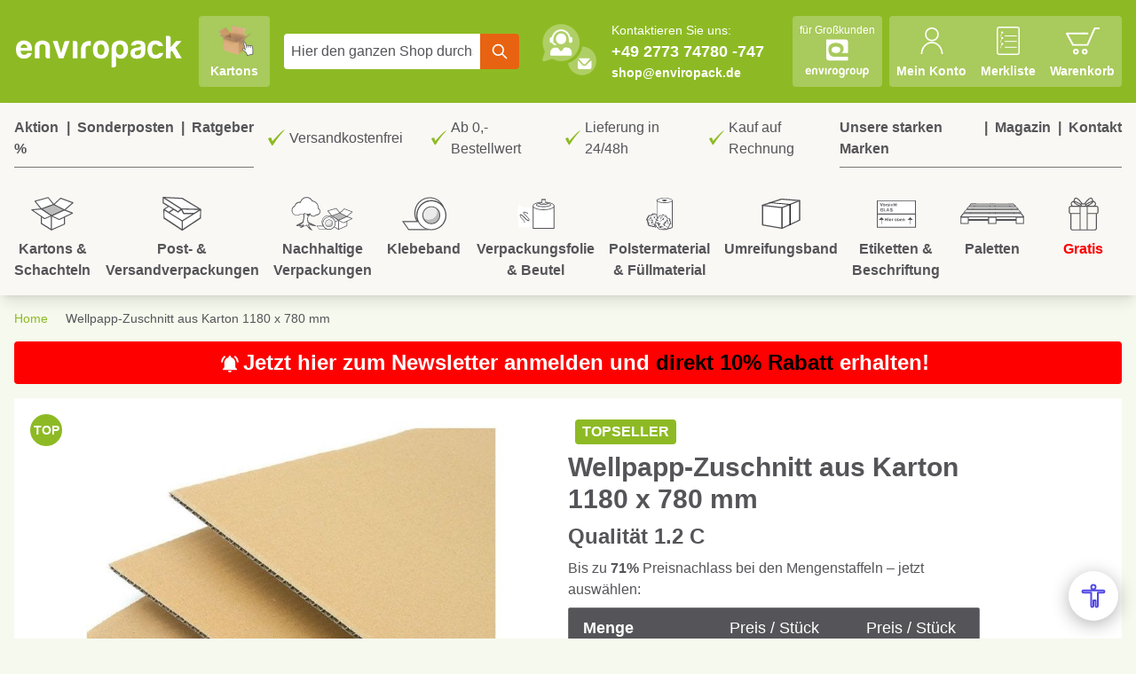

--- FILE ---
content_type: text/html; charset=UTF-8
request_url: https://www.enviropack.de/kartonagen-zuschnitt.html
body_size: 83503
content:
 <!doctype html><html lang="de"><head prefix="og: http://ogp.me/ns# fb: http://ogp.me/ns/fb# product: http://ogp.me/ns/product#"><meta charset="utf-8"/>
<meta name="title" content="Wellpapp-Zuschnitte aus Karton kaufen | enviropack.de"/>
<meta name="description" content="Viele Qualitäts-Zuschnitte, für zum Beispiel Verpackungen aus Wellpappe finden Sie in unserem Online-Shop. Besuchen Sie uns unter | enviropack.de."/>
<meta name="robots" content="INDEX,FOLLOW"/>
<meta name="viewport" content="width=device-width, initial-scale=1"/>
<title>Wellpapp-Zuschnitte aus Karton kaufen | enviropack.de</title>
<link  rel="stylesheet" type="text/css"  media="all" href="https://www.enviropack.de/static/version1762118086/_cache/merged/fc884b4687625b2c9bd62b433ea3a585.css" />
<script  type="text/javascript"  src="https://www.enviropack.de/static/version1762118086/_cache/merged/1fdd407a28a0565a9232ac350474df45.js"></script>
<link  rel="canonical" href="https://www.enviropack.de/kartonagen-zuschnitt.html" />
<link  rel="alternate" hreflang="x-default" href="https://www.enviropack.de/kartonagen-zuschnitt.html" />
<link  rel="alternate" hreflang="de-DE" href="https://www.enviropack.de/kartonagen-zuschnitt.html" />
<link  rel="icon" type="image/x-icon" href="https://www.enviropack.de/media/favicon/stores/1/enviropack180png.png" />
<link  rel="shortcut icon" type="image/x-icon" href="https://www.enviropack.de/media/favicon/stores/1/enviropack180png.png" />
<meta name="google-site-verification" content="L3hsfSrpA-imVRoGkZv786YOcZjhC8vLCWvxZDOjQGQ" />
<meta name="google-site-verification" content="TLSkrXTPkiY2Mi1XJQjolcxligdNLhvTbhYBzRR44QY" />
<meta name="google-site-verification" content="SWSDbuDLqhJmRcPNhAmrfZdrxNjuWgnXrTz9p5Zey1w" />
 <!--WgmgM695nmEUSBKeMnrz3OGXUNzdLHss--> 

<!-- Begin eTrusted bootstrap tag -->
<script src="https://integrations.etrusted.com/applications/widget.js/v2" async defer></script>
<!-- End eTrusted bootstrap tag -->

<!-- Begin doofinder script -->
<script src="https://eu1-config.doofinder.com/2.x/3b80c1be-8dd5-4a15-96c9-f2db8b0029ec.js" async></script>
<!-- End doofinder script -->     <!-- Google Tag Manager by MagePal --><script type="text/javascript">
    window.dataLayer = window.dataLayer || [];

    window.dataLayer.push({"ecommerce":{"currencyCode":"EUR"},"pageType":"catalog_product_view","list":"detail"});

window.dataLayer.push({"event":"productPage","product":{"id":"1230","sku":"211570","parent_sku":"211570","product_type":"simple","name":"Wellpapp-Zuschnitt aus Karton 1180 x 780 mm","price":1.95,"attribute_set_id":"39","path":"Wellpapp-Zuschnitt aus Karton 1180 x 780 mm","category":"Paletten Bestseller","image_url":"https:\/\/www.enviropack.de\/media\/catalog\/product\/k\/a\/karton-zuschnitt_1.jpg"}});
    !function(){"use strict";function l(e){for(var t=e,r=0,n=document.cookie.split(";");r<n.length;r++){var o=n[r].split("=");if(o[0].trim()===t)return o[1]}}function s(e){return localStorage.getItem(e)}function u(e){return window[e]}function A(e,t){e=document.querySelector(e);return	t?null==e?void 0:e.getAttribute(t):null==e?void 0:e.textContent}var e=window,t=document,r="script",n="dataLayer",o="https://sst.enviropack.de",a="https://load.sst.enviropack.de",i="67qxuwzsmp",c="65bijmw=aWQ9R1RNLU1IREI4WA%3D%3D&page=3",g="stapeUserId",v="",E="",d=!1;try{var d=!!g&&(m=navigator.userAgent,!!(m=new RegExp("Version/([0-9._]+)(.*Mobile)?.*Safari.*").exec(m)))&&16.4<=parseFloat(m[1]),f="stapeUserId"===g,I=d&&!f?function(e,t,r){void 0===t&&(t="");var n={cookie:l,localStorage:s,jsVariable:u,cssSelector:A},t=Array.isArray(t)?t:[t];if(e&&n[e])for(var o=n[e],a=0,i=t;a<i.length;a++){var c=i[a],c=r?o(c,r):o(c);if(c)return c}else console.warn("invalid uid source",e)}(g,v,E):void 0;d=d&&(!!I||f)}catch(e){console.error(e)}var m=e,g=(m[n]=m[n]||[],m[n].push({"gtm.start":(new Date).getTime(),event:"gtm.js"}),t.getElementsByTagName(r)[0]),v=I?"&bi="+encodeURIComponent(I):"",E=t.createElement(r),f=(d&&(i=8<i.length?i.replace(/([a-z]{8}$)/,"kp$1"):"kp"+i),!d&&a?a:o);E.async=!0,E.src=f+"/"+i+".js?"+c+v,null!=(e=g.parentNode)&&e.insertBefore(E,g)}();
 function initMagepalGtmDatalayer_4f71f1c5e6503faecb6d9e35a59f2399() {
        'use strict';

        let lastPushedCart = {};
        let lastPushedCustomer = {};

        function objectKeyExist(object)
        {
            const items = Array.isArray(object) ? object : Object.values(object);
            return items.reduce((acc, v) => (acc || v.customer || v.cart), false);
            
            
            
        }

        const isObject = x => x === Object(x);
        const has = (x, p) => isObject(x) && x.hasOwnProperty(p);
        const isEqual = (x, y) => JSON.stringify(x) === JSON.stringify(y);

        
        function updateDataLayer(_gtmDataLayer, _dataObject, _forceUpdate)
        {
            let customer = {isLoggedIn : false},
                cart = {hasItems: false};

            if (_gtmDataLayer !== undefined && (!objectKeyExist(_gtmDataLayer) || _forceUpdate)) {
                if (isObject(_dataObject) && has(_dataObject, 'customer')) {
                    customer = _dataObject.customer;
                }

                if (isObject(_dataObject) && has(_dataObject, 'cart')) {
                    cart = _dataObject.cart;
                }

                if (!isEqual(lastPushedCart, cart) || !isEqual(lastPushedCustomer, customer)) {
                    window.dispatchEvent(new CustomEvent('mpCustomerSession', {detail: [customer, cart, _gtmDataLayer]}));
                    
                    _gtmDataLayer.push({'event': 'mpCustomerSession', 'customer': customer, 'cart': cart});

                    lastPushedCustomer = customer;
                    lastPushedCart = cart;
                }
            }
        }

        function isTrackingAllowed(config)
        {
            let allowServices = false,
                allowedCookies,
                allowedWebsites;

            if (!config.isGdprEnabled || (!config.isGdprEnabled && !config.addJsInHeader)) {
                allowServices = true;
            } else if (config.isCookieRestrictionModeEnabled && config.gdprOption === 1) {
                allowedCookies = hyva.getCookie(config.cookieName);

                if (allowedCookies !== null) {
                    allowedWebsites = JSON.parse(allowedCookies);

                    if (allowedWebsites[config.currentWebsite] === 1) {
                        allowServices = true;
                    }
                }
            } else if (config.gdprOption === 2) {
                allowServices = hyva.getCookie(config.cookieName) !== null;
            } else if (config.gdprOption === 3) {
                allowServices = hyva.getCookie(config.cookieName) === null;
            }

            return allowServices;
        }

        
        function initTracking(dataLayerName, accountId, containerCode)
        {
            window.dispatchEvent(new CustomEvent('gtm:beforeInitialize'));

            (function (w, d, s, l, i) {
                w[l] = w[l] || [];
                w[l].push({
                    'gtm.start':
                        new Date().getTime(), event: 'gtm.js'
                });
                var f = d.getElementsByTagName(s)[0],
                    j = d.createElement(s), dl = l != dataLayerName ? '&l=' + l : '';
                j.async = true;
                j.src = '//www.googletagmanager.com/gtm.js?id=' + i + dl + containerCode;
                f.parentNode.insertBefore(j, f);
            })(window, document, 'script', dataLayerName, accountId);
            window.dispatchEvent(new CustomEvent('gtm:afterInitialize'));
        }

        function pushData(dataLayerName, dataLayer)
        {
            
            if (Array.isArray(dataLayer)) {
                
                dataLayer.forEach(function (data) {
                    window[dataLayerName].push(data);
                });
            }
        }

        const config = {
            dataLayer: "dataLayer",
            gdprOption: 0,
            isGdprEnabled: 0,
            isCookieRestrictionModeEnabled: 0,
        };

         window[config.dataLayer] = window[config.dataLayer] || [];

        if (has(config, 'accountId') && isTrackingAllowed(config)) {
            pushData(config.dataLayer, config.data);
            initTracking(config.dataLayer, config.accountId, config.containerCode);
        }

        const gtmDataLayer = window[config.dataLayer];

        window.addEventListener("private-content-loaded", event => {
            const dataObject = event.detail.data['magepal-gtm-jsdatalayer'] || {};
            updateDataLayer(gtmDataLayer, dataObject, true)
        });

        
        
        

        
        
        

    }
    window.addEventListener('DOMContentLoaded', initMagepalGtmDatalayer_4f71f1c5e6503faecb6d9e35a59f2399);</script><!-- End Google Tag Manager by MagePal -->    <script>
        //<![CDATA[
        function userConsentEsTraking(config)
        {
            return config.cookieRestrictionEnabled == false || hyva.getCookie(config.cookieRestrictionName) !== null;
        }

        try {
            smileTracker.setConfig({
                beaconUrl     : 'https://www.enviropack.de/elasticsuite/tracker/hit/image/h.png',
                telemetryUrl     : 'https://t.elasticsuite.io/track',
                telemetryEnabled : '',
                sessionConfig : {"visit_cookie_name":"STUID","visit_cookie_lifetime":"3600","visitor_cookie_lifetime":"365","visitor_cookie_name":"STVID","domain":"www.enviropack.de","path":"\/"},
            });

            smileTracker.addPageVar('store_id', '1');

            document.addEventListener('DOMContentLoaded', function () {
                if (userConsentEsTraking({"cookieRestrictionEnabled":"0","cookieRestrictionName":"user_allowed_save_cookie"})) {
                    smileTracker.sendTag();
                }
            });
        } catch (err) {
            ;
        }
        //]]>
</script> <script>
    var BASE_URL = 'https://www.enviropack.de/';
    var THEME_PATH = 'https://www.enviropack.de/static/version1762118086/frontend/Enviropack/default/de_DE';
    var COOKIE_CONFIG = {
        "expires": null,
        "path": "\u002F",
        "domain": ".www.enviropack.de",
        "secure": true,
        "lifetime": "15552000",
        "cookie_restriction_enabled": false    };
    var CURRENT_STORE_CODE = 'default';
    var CURRENT_WEBSITE_ID = '1';

    window.hyva = window.hyva || {}

    window.cookie_consent_groups = window.cookie_consent_groups || {}
    window.cookie_consent_groups['necessary'] = true;

    window.cookie_consent_config = window.cookie_consent_config || {};
    window.cookie_consent_config['necessary'] = [].concat(
        window.cookie_consent_config['necessary'] || [],
        [
            'user_allowed_save_cookie',
            'form_key',
            'mage-messages',
            'private_content_version',
            'mage-cache-sessid',
            'last_visited_store',
            'section_data_ids'
        ]
    );</script> <script>
    'use strict';
    (function( hyva, undefined ) {

        function lifetimeToExpires(options, defaults) {

            var lifetime = options.lifetime || defaults.lifetime;

            if (lifetime) {
                var date = new Date;
                date.setTime(date.getTime() + lifetime * 1000);
                return date;
            }

            return null;
        }

        function generateRandomString() {

            const allowedCharacters = '0123456789abcdefghijklmnopqrstuvwxyzABCDEFGHIJKLMNOPQRSTUVWXYZ',
                length = 16;

            let formKey = '',
                charactersLength = allowedCharacters.length;

            for (var i = 0; i < length; i++) {
                formKey += allowedCharacters[Math.round(Math.random() * (charactersLength - 1))]
            }

            return formKey;
        }

        const cookieTempStorage = {};

        const internalCookie = {
            get(name) {
                const v = document.cookie.match('(^|;) ?' + name + '=([^;]*)(;|$)');
                return v ? v[2] : null;
            },
            set(name, value, days, skipSetDomain) {
                let expires,
                    path,
                    domain,
                    secure,
                    samesite;

                const defaultCookieConfig = {
                    expires: null,
                    path: '/',
                    domain: null,
                    secure: false,
                    lifetime: null,
                    samesite: 'lax'
                };

                const cookieConfig = window.COOKIE_CONFIG || {};

                expires = days
                    ? lifetimeToExpires({lifetime: 24 * 60 * 60 * days, expires: null}, defaultCookieConfig)
                    : lifetimeToExpires(window.COOKIE_CONFIG, defaultCookieConfig) || defaultCookieConfig.expires;

                path = cookieConfig.path || defaultCookieConfig.path;
                domain = !skipSetDomain && (cookieConfig.domain || defaultCookieConfig.domain);
                secure = cookieConfig.secure || defaultCookieConfig.secure;
                samesite = cookieConfig.samesite || defaultCookieConfig.samesite;

                document.cookie = name + "=" + encodeURIComponent(value) +
                    (expires ? '; expires=' + expires.toGMTString() : '') +
                    (path ? '; path=' + path : '') +
                    (domain ? '; domain=' + domain : '') +
                    (secure ? '; secure' : '') +
                    (samesite ? '; samesite=' + samesite : 'lax');
            },
            isWebsiteAllowedToSaveCookie() {
                const allowedCookies = this.get('user_allowed_save_cookie');
                if (allowedCookies) {
                    const allowedWebsites = JSON.parse(unescape(allowedCookies));

                    return allowedWebsites[CURRENT_WEBSITE_ID] === 1;
                }
                return false;
            },
            getGroupByCookieName(name) {
                const cookieConsentConfig = window.cookie_consent_config || {};
                let group = null;
                for (let prop in cookieConsentConfig) {
                    if (!cookieConsentConfig.hasOwnProperty(prop)) continue;
                    if (cookieConsentConfig[prop].includes(name)) {
                        group = prop;
                        break;
                    }
                }
                return group;
            },
            isCookieAllowed(name) {
                const cookieGroup = this.getGroupByCookieName(name);
                return cookieGroup
                    ? window.cookie_consent_groups[cookieGroup]
                    : this.isWebsiteAllowedToSaveCookie();
            },
            saveTempStorageCookies() {
                for (const [name, data] of Object.entries(cookieTempStorage)) {
                    if (this.isCookieAllowed(name)) {
                        this.set(name, data['value'], data['days'], data['skipSetDomain']);
                        delete cookieTempStorage[name];
                    }
                }
            }
        };

        hyva.getCookie = (name) => {
            const cookieConfig = window.COOKIE_CONFIG || {};

            if (cookieConfig.cookie_restriction_enabled && ! internalCookie.isCookieAllowed(name)) {
                return cookieTempStorage[name] ? cookieTempStorage[name]['value'] : null;
            }

            return internalCookie.get(name);
        }

        hyva.setCookie = (name, value, days, skipSetDomain) => {
            const cookieConfig = window.COOKIE_CONFIG || {};

            if (cookieConfig.cookie_restriction_enabled && ! internalCookie.isCookieAllowed(name)) {
                cookieTempStorage[name] = {value, days, skipSetDomain};
                return;
            }
            return internalCookie.set(name, value, days, skipSetDomain);
        }

        hyva.getBrowserStorage = () => {
            const browserStorage = window.localStorage || window.sessionStorage;
            if (!browserStorage) {
                console.warn('Browser Storage is unavailable');
                return false;
            }
            try {
                browserStorage.setItem('storage_test', 1);
                browserStorage.removeItem('storage_test');
            } catch (error) {
                console.warn('Browser Storage is not accessible', error);
                return false;
            }
            return browserStorage;
        }

        hyva.postForm = (postParams) => {
            const form = document.createElement("form");

            let data = postParams.data;

            if (! postParams.skipUenc && ! data.uenc) {
                data.uenc = btoa(window.location.href);
            }
            form.method = "POST";
            form.action = postParams.action;

            Object.keys(postParams.data).map(key => {
                const field = document.createElement("input");
                field.type = 'hidden'
                field.value = postParams.data[key];
                field.name = key;
                form.appendChild(field);
            });

            const form_key = document.createElement("input");
            form_key.type = 'hidden';
            form_key.value = hyva.getFormKey();
            form_key.name="form_key";
            form.appendChild(form_key);

            document.body.appendChild(form);

            form.submit();
        }

        hyva.getFormKey = function () {
            let formKey = hyva.getCookie('form_key');

            if (!formKey) {
                formKey = generateRandomString();
                hyva.setCookie('form_key', formKey);
            }

            return formKey;
        }

        hyva.formatPrice = (value, showSign) => {
            var formatter = new Intl.NumberFormat(
                'de\u002DDE',
                {
                    style: 'currency',
                    currency: 'EUR',
                    signDisplay: showSign ? "always" : "auto"
                }
            );
            return (typeof Intl.NumberFormat.prototype.formatToParts === 'function') ?
                formatter.formatToParts(value).map(({type, value}) => {
                    switch (type) {
                        case 'currency':
                            return '€' || value;
                        case 'minusSign':
                            return '- ';
                        case 'plusSign':
                            return '+ ';
                        default :
                            return value;
                    }
                }).reduce((string, part) => string + part) :
                formatter.format(value);
        }

 const formatStr = function (str, nStart) {
            const args = Array.from(arguments).slice(2);

            return str.replace(/(%+)([0-9]+)/g, (m, p, n) => {
                const idx = parseInt(n) - nStart;

                if (args[idx] === null || args[idx] === void 0) {
                    return m;
                }
                return p.length % 2
                    ? p.slice(0, -1).replace('%%', '%') + args[idx]
                    : p.replace('%%', '%') + n;
            })
        }

 hyva.str = function (string) {
            const args = Array.from(arguments);
            args.splice(1, 0, 1);

            return formatStr.apply(undefined, args);
        }

 hyva.strf = function () {
            const args = Array.from(arguments);
            args.splice(1, 0, 0);

            return formatStr.apply(undefined, args);
        }

        /**
         * Take a html string as `content` parameter and
         * extract an element from the DOM to replace in
         * the current page under the same selector,
         * defined by `targetSelector`
         */
        hyva.replaceDomElement = (targetSelector, content) => {

            
            const parser = new DOMParser();
            const doc = parser.parseFromString(content, 'text/html');
            const contentNode = doc.querySelector(targetSelector);

            
            if (!contentNode) {
                return;
            }

            
            
            
            const tmpScripts = contentNode.getElementsByTagName('script');

            if (tmpScripts.length > 0) {
                
                
                const scripts = [];
                for (let i = 0; i < tmpScripts.length; i++) {
                    scripts.push(tmpScripts[i]);
                }

                
                for (let i = 0; i < scripts.length; i++) {
                    let script = document.createElement('script');
                    script.innerHTML = scripts[i].innerHTML;

		    if (!script.innerHTML.includes(']" : {') && !script.innerHTML.includes(']": {')){
			    document.head.appendChild(script);
		    }

                    
                    scripts[i].parentNode.removeChild(scripts[i]);
                }
            }

            
            document.querySelector(targetSelector).replaceWith(contentNode);

            
            window.dispatchEvent(new CustomEvent("reload-customer-section-data"));
            hyva.initMessages();
        }

 const replace = {['+']: '-', ['/']: '_', ['=']: ','};
        hyva.getUenc = () => btoa(window.location.href).replace(/[+/=]/g, match => replace[match]);

        let currentTrap;

        const focusableElements = (rootElement) => {
            const selector = 'button, [href], input, select, textarea, details';
            return Array.from(rootElement.querySelectorAll(selector))
                .filter(el => el.style.display !== 'none' && !el.disabled && el.tabIndex !== -1)
        }

        const focusTrap = (e) => {
            const isTabPressed = e.key === 'Tab' || e.keyCode === 9;
            if (!isTabPressed) return;

            const focusable = focusableElements(currentTrap)
            const firstFocusableElement = focusable[0]
            const lastFocusableElement = focusable[focusable.length - 1]

            e.shiftKey
                ? document.activeElement === firstFocusableElement && (lastFocusableElement.focus(), e.preventDefault())
                : document.activeElement === lastFocusableElement && (firstFocusableElement.focus(), e.preventDefault())
        };

        hyva.releaseFocus = (rootElement) => {
            if (currentTrap && (!rootElement || rootElement === currentTrap)) {
                currentTrap.removeEventListener('keydown', focusTrap)
                currentTrap = null
            }
        }
        hyva.trapFocus = (rootElement) => {
            if (!rootElement) return;
            hyva.releaseFocus()
            currentTrap = rootElement
            rootElement.addEventListener('keydown', focusTrap)
            const firstElement = focusableElements(rootElement)[0]
            firstElement && firstElement.focus()
        }

                hyva.alpineInitialized = (fn) => window.addEventListener('alpine:initialized', fn, {once: true})
         window.addEventListener('user-allowed-save-cookie', () => internalCookie.saveTempStorageCookies())

    }( window.hyva = window.hyva || {} ));</script> <script>
    if (!window.IntersectionObserver) {
        window.IntersectionObserver = function (callback) {
            this.observe = el => el && callback(this.takeRecords());
            this.takeRecords = () => [{isIntersecting: true, intersectionRatio: 1}];
            this.disconnect = () => {};
            this.unobserve = () => {};
        }
    }</script> <meta property="og:type" content="product" /><meta property="og:title" content="Wellpapp-Zuschnitt&#x20;aus&#x20;Karton&#x20;1180&#x20;x&#x20;780&#x20;mm" /><meta property="og:image" content="https://www.enviropack.de/media/catalog/product/cache/be6a40c8de2c5980ecd7d34ba42a2e29/k/a/karton-zuschnitt_1.jpg" /><meta property="og:description" content="Karton&#x20;Zuschnitt&#x20;1180&#x20;x&#x20;780&#x20;mm&#x20;aus&#x20;Wellpappe&#x0D;&#x0A;Braune&#x20;Zuschnitte&#x20;aus&#x20;stabiler&#x20;einwelliger&#x20;Wellpappe.&#x20;Dieser&#x20;Zuschnitt&#x20;eignet&#x20;sich&#x20;als&#x20;stabile,&#x20;sichere&#x20;Zwischenlage&#x20;von&#x20;leichten&#x20;bis&#x20;mittelschweren&#x20;Produkten&#x20;im&#x20;Palettenversand.&#x20;Ebenfalls&#x20;k&#xF6;nnen&#x20;Karton&#x20;Zuschnitte&#x20;f&#xFC;r&#x20;viele&#x20;verschiedene&#x20;Projekte&#x20;eingesetzt&#x20;werden.&#x20;Ware&#x20;wird&#x20;mithilfe&#x20;von&#x20;Karton&#x20;Zuschnitten&#x20;voneinander&#x20;getrennt.&#x20;Die&#x20;Ware&#x20;kann&#x20;so&#x20;nicht&#x20;aufeinandersto&#xDF;en&#x20;und&#x20;bleibt&#x20;auf&#x20;dem&#x20;Transportweg&#x20;gesch&#xFC;tzt.&#x20;Die&#x20;Wellpappe&#x20;wird&#x20;aus&#x20;100&#x20;&#x25;&#x20;recyceltem&#x20;Papier&#x20;hergestellt&#x20;und&#x20;ist&#x20;nach&#x20;dem&#x20;Gebrauch&#x20;zu&#x20;100&#x20;&#x25;&#x20;recycelbar.&#x20;F&#xFC;r&#x20;noch&#x20;mehr&#x20;Nachhaltigkeit&#x20;empfehlen&#x20;wir&#x20;diese&#x20;Verpackung&#x20;mehrfach&#x20;einzusetzen.&#x0D;&#x0A;Der&#x20;Zuschnitt&#x20;ist&#x20;je&#x20;nach&#x20;Einsatzzweck&#x20;bis&#x20;20&#x20;kg&#x20;belastbar.&#x20;Die&#x20;Belastbarkeit&#x20;h&#xE4;ngt&#x20;auch&#x20;davon&#x20;ob&#x20;wie&#x20;empfindlich&#x20;das&#x20;zu&#x20;verpackende&#x20;Gut&#x20;ist.&#x20;Au&#xDF;erdem&#x20;ist&#x20;die&#x20;Umverpackung&#x20;des&#x20;Versandgutes&#x20;ausschlaggebend&#x20;bzw.&#x20;ob&#x20;diese&#x20;zus&#xE4;tzlich&#x20;mit&#x20;Polstermaterial&#x20;gesch&#xFC;tzt&#x20;wird.&#x20;Beim&#x20;Palettenversand&#x20;muss&#x20;auch&#x20;ber&#xFC;cksichtig&#x20;werden,&#x20;wie&#x20;viele&#x20;Lagen&#x20;&#xFC;bereinandergestapelt&#x20;werden&#x20;und&#x20;ob&#x20;der&#x20;Zuschnitt&#x20;das&#x20;Gewicht&#x20;mittr&#xE4;gt.&#x0D;&#x0A;Bei&#x20;Paketversand&#x20;muss&#x20;der&#x20;Zuschnitt&#x20;gefaltet&#x20;werden.&#x0D;&#x0A;" /><meta property="og:url" content="https://www.enviropack.de/kartonagen-zuschnitt.html" /> <meta property="product:price:amount" content="2.320501"/> <meta property="product:price:currency" content="EUR"/> </head><body id="html-body" class="catalog-product-view product-kartonagen-zuschnitt page-layout-1column"> <!-- Google Tag Manager by MagePal --><noscript><iframe src="https://load.sst.enviropack.de/ns.html?id=GTM-MHDB8X" height="0" width="0" style="display:none;visibility:hidden"></iframe></noscript><!-- End Google Tag Manager by MagePal -->               <script>
        (function () {
            'use strict';

            window.amRecaptchaModel = {
                formsToProtect: "form\u005Baction\u002A\u003D\u0022customer\u002Faccount\u002Fcreatepost\u0022\u005D,form\u005Baction\u002A\u003D\u0022customer\u002Faccount\u002FloginPost\u0022\u005D,form\u005Baction\u002A\u003D\u0022customer\u002Faccount\u002Fforgotpasswordpost\u0022\u005D,form\u005Baction\u002A\u003D\u0022customer\u002Faccount\u002Fresetpasswordpost\u0022\u005D,form\u005Baction\u002A\u003D\u0022newsletter\u002Fsubscriber\u002Fnew\u0022\u005D,form\u005Baction\u002A\u003D\u0022contact\u002Findex\u002Fpost\u0022\u005D,form\u005Bx\u002Ddata\u003D\u0022initReviewForm\u0028\u0029\u0022\u005D,form\u005Baction\u002A\u003D\u0022amasty_customform\u002Fform\u002Fsubmit\u0022\u005D",
                isEnabledOnPayments: "",
                checkoutRecaptchaValidateUrl: "https://www.enviropack.de/amcapthca/checkout/validate/",
                invisibleCaptchaCustomForm: "1",
                recaptchaConfig: {
                    lang: "hl\u003Dde" || 'hl=en',
                    theme: "light",
                    badge: "bottomright",
                    sitekey: "6LeNyYEpAAAAAE330Syl7Uj3wUO37VcloZ6CB1wS",
                    size: "invisible"
                },
                url: 'https://www.google.com/recaptcha/api.js',
                isCaptchaScriptLoaded: false,
                isInvisible: "invisible" === 'invisible',

                /**
                 * Submit event
                 *
                 * @param {Object} $event
                 * @return {void}
                 */
                execute: function ($event) {
                    const eventTarget = $event?.target;
                    if (this.isCaptchaScriptLoaded) {
                        this.executeCaptcha(eventTarget);
                    } else {
                        window.addEventListener('amcaptcha-script-loaded', () => {
                            this.isCaptchaScriptLoaded = true;
                            this.executeCaptcha(eventTarget);
                            this.initAmcaptchaBadges();
                        });

                        this.loadRecaptchaScript();
                    }
                },

                /**
                 * Execute original submit
                 *
                 * @param {Object} $event
                 * @param {HTMLElement} $el
                 * @return {void}
                 */
                recaptchaCallback: function ($event, $el) {
                    this.shouldExecuteCallback($event, $el) && $el.dispatchEvent(new CustomEvent('amrecaptcha-executable-callback'));
                },

                /**
                 * Reset captcha
                 *
                 * @param {Object} $event
                 * @param {HTMLElement} $el
                 */
                expiredCallback: function($event, $el) {
                    this.shouldExecuteCallback($event, $el) && grecaptcha.reset($event.detail.widgetId);
                },

                /**
                 * Checks if event is fired on submitted element
                 *
                 * @param {Object} $event
                 * @param {HTMLElement} $el
                 * @return {boolean}
                 */
                shouldExecuteCallback: function($event, $el) {
                    const eventWidgetId = $event.detail.widgetId;
                    const elementWidgetId = $el.dataset.amCaptchaWidgetId || $el.closest('form')?.dataset.amCaptchaWidgetId;

                    return eventWidgetId === elementWidgetId;
                },

                /**
                 * Run captcha for widget by id
                 *
                 * @param {HTMLElement} eventTarget
                 * @return {void}
                 */
                executeCaptcha: function(eventTarget) {
                    if (!eventTarget.dataset.hasOwnProperty('amCaptchaRendered')) {
                        this.bindCaptchaGlobalCallbacks(eventTarget);
                        this.renderCaptcha(eventTarget);
                        eventTarget.dataset.amCaptchaRendered = '';
                    }

                    const widgetId = this.getWidgetId(eventTarget);

                    if (!widgetId) {
                        typeof window.dispatchMessages !== "undefined" && window.dispatchMessages([
                            {
                                type: "error",
                                text: 'Recaptcha\u0020cannot\u0020properly\u0020validate\u0020form.'
                            }
                        ]);
                        return;
                    }

                    window.dispatchEvent(new CustomEvent('amcaptcha-loading-start'));
                    grecaptcha.reset(widgetId);

                    if (!this.isInvisible) {
                        this.stopAmcaptchaLoading();
                        return;
                    }

                    grecaptcha.execute(widgetId)
                        .then(() => this.stopAmcaptchaLoading())
                        .catch(() => this.stopAmcaptchaLoading());
                },

                /**
                 * Add recaptcha script to page
                 *
                 * @return {void}
                 */
                loadRecaptchaScript: function () {
                    const lang = window.amRecaptchaModel.recaptchaConfig.lang;
                    const url = `${window.amRecaptchaModel.url}?onload=amRecaptchaLoadCallback&render=explicit&${lang}`;
                    const script = document.createElement('script');

                    script.type = 'text/javascript';
                    script.src = url;
                    script.async = true;
                    document.head.appendChild(script);
                },

                /**
                 * Stop loader on page
                 *
                 * @return {void}
                 */
                stopAmcaptchaLoading: function () {
                    window.dispatchEvent(new CustomEvent('amcaptcha-loading-stop'));
                },

                /**
                 * Add attributes to hide captcha badge
                 *
                 * @return {void}
                 */
                initAmcaptchaBadges: function () {
                    if (!this.isInvisible) {
                        return;
                    }

                    document.querySelectorAll('.grecaptcha-badge')?.forEach(captchaBadge => {
                        captchaBadge?.setAttribute('x-data', '{ visible: true }');
                        captchaBadge?.setAttribute('x-on:amcaptcha-loading-start.window', 'visible = true');
                        captchaBadge?.setAttribute('x-on:amcaptcha-loading-stop.window', 'visible = false');
                        captchaBadge?.setAttribute(':class', '!visible && "invisible"');
                    });
                },

                /**
                 * Get form widgetId
                 *
                 * @param {HTMLElement} eventTarget
                 * @return {string}
                 */
                getWidgetId: function (eventTarget) {
                    return eventTarget.dataset.amCaptchaWidgetId
                        || eventTarget.closest('form')?.dataset.amCaptchaWidgetId;
                },

                /**
                 * Add captcha badge or checkbox to protected form.
                 * Store widgetId in dataset to pass this info in callbacks
                 *
                 * @param {HTMLElement} eventTarget
                 * @return {void}
                 */
                renderCaptcha: function (eventTarget) {
                    const captchaElement = document.createElement('div');
                    const formContent = eventTarget.closest('form')?.querySelector('[data-element="form-content"]')
                        ?? eventTarget.closest('form');
                    formContent?.appendChild(captchaElement);

                    eventTarget.dataset.amCaptchaWidgetId = grecaptcha.render(captchaElement, {
                        ...window.amRecaptchaModel?.recaptchaConfig,
                        callback: () => {
                            window.dispatchEvent(new CustomEvent(
                                'amrecaptcha-callback', {
                                    detail: this.getCaptchaCallbackDetail(eventTarget)
                                }));
                        },
                        'expired-callback': () => {
                            window.dispatchEvent(new CustomEvent(
                                'amrecaptcha-expired-callback', {
                                    detail: this.getCaptchaCallbackDetail(eventTarget)
                                }));
                        }
                    });
                },

                /**
                 * Get detail property for callback event
                 *
                 * @param {HTMLElement} eventTarget
                 * @return {object}
                 */
                getCaptchaCallbackDetail: function (eventTarget) {
                    return {
                        widgetId: eventTarget.dataset.amCaptchaWidgetId,
                        form: eventTarget
                    }
                },

                /**
                 * Add functions that will be called on the global state
                 *
                 * @param {HTMLElement} eventTarget
                 * @return {void}
                 */
                bindCaptchaGlobalCallbacks: function (eventTarget) {
                    eventTarget.setAttribute(
                        'x-on:amrecaptcha-callback.window',
                        `amRecaptchaModel.recaptchaCallback($event, $el)`
                    );
                    eventTarget.setAttribute(
                        'x-on:amrecaptcha-expired-callback.window',
                        'amRecaptchaModel.expiredCallback($event, $el)'
                    );
                }
            };
        })(window.amRecaptchaModel = window.amRecaptchaModel || {});

        window.amRecaptchaLoadCallback = function () {
            window.dispatchEvent(new CustomEvent('amcaptcha-script-loaded'));
        }</script><input name="form_key" type="hidden" value="VFsUUuTq2wj6mWDG" />  <noscript><section class="message global noscript border-b-2 border-blue-500 bg-blue-50 shadow-none m-0 px-0 rounded-none font-normal"><div class="container text-center"><p><strong>JavaScript scheint in Ihrem Browser deaktiviert zu sein.</strong> <span> Um unsere Website in bester Weise zu erfahren, aktivieren Sie Javascript in Ihrem Browser.</span></p></div></section></noscript>    <script>
    document.body.addEventListener('touchstart', () => {}, {passive: true})</script>   <script>
        window.amRecaptchaModel = window.amRecaptchaModel || {};</script><div class="page-wrapper"> <header class="page-header"> <a class="action skip sr-only focus:not-sr-only focus:absolute focus:z-40 focus:bg-white contentarea" href="#contentarea"><span> Direkt zum Inhalt</span></a>  <script type="text/javascript">
        require(['jquery'], function (jQuery) {

            var waitForEl = function (selector, callback) {
                if (jQuery(selector).length) {
                    callback();
                } else {
                    setTimeout(function () {
                        waitForEl(selector, callback);
                    }, 1);
                }
            };
            jQuery(document).ready(function ($) {
                var ratingStarsEl = '.ts-rating-light.ts-rating.productreviewsSummary';
                var productReviewsEl = '.ts-rating-light.ts-rating.productreviews';
                var customerReviewsEl = '.ts-rating-light.ts-rating.skyscraper_vertical, .ts-rating-light.ts-rating.skyscraper_horizontal, .ts-rating-light.ts-rating.vertical, .ts-rating-light.ts-rating.testimonial';

                
                
                
                
                
                
                
                
                
                
                if ('') {
                    waitForEl(customerReviewsEl, function () {
                        jQuery(customerReviewsEl).appendTo('');
                    });
                }
            });
        });</script> <script>
    function initHeader() {
        return {
            searchOpen: false,
            itemsCount: 0,
            cart: {},
            getData(data) {
                if (data.cart) {
                    this.cart = data.cart
                }
            }
        }
    }</script><div id="header" x-data="initHeader()" @keydown.window.escape="searchOpen = false;" @private-content-loaded.window="getData(event.detail.data)" class="wrapper flex flex-wrap justify-between items-center p-4 text-white" ><div class="flex print:hidden lg:hidden items-baseline justify-between menu-icon mr-4"><a @click="$dispatch('toggle-mobile-menu')" class="flex items-center justify-center p-1 bg-green-lighter cursor-pointer rounded"><svg xmlns="http://www.w3.org/2000/svg" fill="none" viewBox="0 0 24 24" stroke-width="2" stroke="currentColor" class="w-8 h-8 text-white" width="48" height="48" role="img">
  <path stroke-linecap="round" stroke-linejoin="round" d="M4 6h16M4 12h16M4 18h16"/>
<title>menu</title></svg>
</a></div> <div x-data="initMenuMobile_6915e48084913()" x-init="$watch('open', open => setBodyOverflowHidden(open))" class="order-2 sm:order-1 lg:order-2 navigation lg:hidden" ><!-- mobile --><div @load.window="setActiveMenu($root)" class="fixed z-50 inset-y-0 left-0 overflow-hidden bg-gray-lighter w-5/6 min-h-full shadow transform-gpu transition ease-in-out duration-700" x-show="open" @click.outside="open = false" @toggle-mobile-menu.window="open = !open" @keydown.window.escape="open = false" style="display: none" x-transition:enter-start="-translate-x-full" x-transition:enter-end="translate-x-0" x-transition:leave-start="translate-x-0" x-transition:leave-end="-translate-x-full" ><nav class="flex flex-col w-full h-screen duration-150 ease-in-out transform transition-display"><div class="flex flex-none justify-between items-center p-4 bg-green text-white font-semibold"><div class="transition-fade duration-300 ease-in-out transform" x-show="mobilePanelActiveId === 0" x-transition:enter-start="-translate-x-20 opacity-0" x-transition:enter-end="translate-x-0 opacity-100" x-transition:leave-start="translate-x-0 opacity-100" x-transition:leave-end="-translate-x-20 opacity-0">Menü</div> &nbsp; <button class="absolute right-4 z-20 p-1 bg-orange text-white rounded" @click="open = false"><svg xmlns="http://www.w3.org/2000/svg" fill="none" viewBox="0 0 24 24" stroke-width="2" stroke="currentColor" class="text-white" width="24" height="24" role="img">
  <path stroke-linecap="round" stroke-linejoin="round" d="M6 18L18 6M6 6l12 12"/>
<title>x</title></svg>
</button></div><div class="flex-1 overflow-y-scroll mb-4"> <div class="level-0"><div class="flex items-center transition-fade duration-300 ease-in-out transform" x-show="mobilePanelActiveId === 0" x-transition:enter-start="-translate-x-20 opacity-0" x-transition:enter-end="translate-x-0 opacity-100" x-transition:leave-start="translate-x-0 opacity-100" x-transition:leave-end="-translate-x-20 opacity-0" ><a class="flex justify-between items-center w-full p-4 border-b cursor-pointer bg-gray-lighter border-gray-lighter text-primary transition transition-colors duration-300 hover:bg-black hover:bg-opacity-10 level-0"  href="https://www.enviropack.de/kartons.html"  title="Kartons&#x20;&amp;&#x20;Schachteln"><span>Kartons &amp; Schachteln</span> <div class="flex-none ml-2 p-1"><svg xmlns="http://www.w3.org/2000/svg" fill="none" viewBox="0 0 24 24" stroke-width="2" stroke="currentColor" class="w-6 h-6" width="24" height="24" role="img">
  <path stroke-linecap="round" stroke-linejoin="round" d="M9 5l7 7-7 7"/>
<title>chevron-right</title></svg>
</div></a></div></div> <div class="level-0"><div class="flex items-center transition-fade duration-300 ease-in-out transform" x-show="mobilePanelActiveId === 0" x-transition:enter-start="-translate-x-20 opacity-0" x-transition:enter-end="translate-x-0 opacity-100" x-transition:leave-start="translate-x-0 opacity-100" x-transition:leave-end="-translate-x-20 opacity-0" ><a class="flex justify-between items-center w-full p-4 border-b cursor-pointer bg-gray-lighter border-gray-lighter text-primary transition transition-colors duration-300 hover:bg-black hover:bg-opacity-10 level-0"  href="https://www.enviropack.de/post-versandverpackungen.html"  title="Post-&#x20;&amp;&#x20;Versandverpackungen"><span>Post- &amp; Versandverpackungen</span> <div class="flex-none ml-2 p-1"><svg xmlns="http://www.w3.org/2000/svg" fill="none" viewBox="0 0 24 24" stroke-width="2" stroke="currentColor" class="w-6 h-6" width="24" height="24" role="img">
  <path stroke-linecap="round" stroke-linejoin="round" d="M9 5l7 7-7 7"/>
<title>chevron-right</title></svg>
</div></a></div></div> <div class="level-0"><div class="flex items-center transition-fade duration-300 ease-in-out transform" x-show="mobilePanelActiveId === 0" x-transition:enter-start="-translate-x-20 opacity-0" x-transition:enter-end="translate-x-0 opacity-100" x-transition:leave-start="translate-x-0 opacity-100" x-transition:leave-end="-translate-x-20 opacity-0" ><a class="flex justify-between items-center w-full p-4 border-b cursor-pointer bg-gray-lighter border-gray-lighter text-primary transition transition-colors duration-300 hover:bg-black hover:bg-opacity-10 level-0"  href="https://www.enviropack.de/nachhaltige-verpackungen.html"  title="Nachhaltige&#x20;Verpackungen"><span>Nachhaltige Verpackungen</span> <div class="flex-none ml-2 p-1"><svg xmlns="http://www.w3.org/2000/svg" fill="none" viewBox="0 0 24 24" stroke-width="2" stroke="currentColor" class="w-6 h-6" width="24" height="24" role="img">
  <path stroke-linecap="round" stroke-linejoin="round" d="M9 5l7 7-7 7"/>
<title>chevron-right</title></svg>
</div></a></div></div> <div class="level-0"><div class="flex items-center transition-fade duration-300 ease-in-out transform" x-show="mobilePanelActiveId === 0" x-transition:enter-start="-translate-x-20 opacity-0" x-transition:enter-end="translate-x-0 opacity-100" x-transition:leave-start="translate-x-0 opacity-100" x-transition:leave-end="-translate-x-20 opacity-0" ><a class="flex justify-between items-center w-full p-4 border-b cursor-pointer bg-gray-lighter border-gray-lighter text-primary transition transition-colors duration-300 hover:bg-black hover:bg-opacity-10 level-0"  href="https://www.enviropack.de/klebeband.html"  title="Klebeband"><span>Klebeband</span> <div class="flex-none ml-2 p-1"><svg xmlns="http://www.w3.org/2000/svg" fill="none" viewBox="0 0 24 24" stroke-width="2" stroke="currentColor" class="w-6 h-6" width="24" height="24" role="img">
  <path stroke-linecap="round" stroke-linejoin="round" d="M9 5l7 7-7 7"/>
<title>chevron-right</title></svg>
</div></a></div></div> <div class="level-0"><div class="flex items-center transition-fade duration-300 ease-in-out transform" x-show="mobilePanelActiveId === 0" x-transition:enter-start="-translate-x-20 opacity-0" x-transition:enter-end="translate-x-0 opacity-100" x-transition:leave-start="translate-x-0 opacity-100" x-transition:leave-end="-translate-x-20 opacity-0" ><a class="flex justify-between items-center w-full p-4 border-b cursor-pointer bg-gray-lighter border-gray-lighter text-primary transition transition-colors duration-300 hover:bg-black hover:bg-opacity-10 level-0"  href="https://www.enviropack.de/verpackungsfolie.html"  title="Verpackungsfolie&#x20;&amp;&#x20;Beutel"><span>Verpackungsfolie &amp; Beutel</span> <div class="flex-none ml-2 p-1"><svg xmlns="http://www.w3.org/2000/svg" fill="none" viewBox="0 0 24 24" stroke-width="2" stroke="currentColor" class="w-6 h-6" width="24" height="24" role="img">
  <path stroke-linecap="round" stroke-linejoin="round" d="M9 5l7 7-7 7"/>
<title>chevron-right</title></svg>
</div></a></div></div> <div class="level-0"><div class="flex items-center transition-fade duration-300 ease-in-out transform" x-show="mobilePanelActiveId === 0" x-transition:enter-start="-translate-x-20 opacity-0" x-transition:enter-end="translate-x-0 opacity-100" x-transition:leave-start="translate-x-0 opacity-100" x-transition:leave-end="-translate-x-20 opacity-0" ><a class="flex justify-between items-center w-full p-4 border-b cursor-pointer bg-gray-lighter border-gray-lighter text-primary transition transition-colors duration-300 hover:bg-black hover:bg-opacity-10 level-0"  href="https://www.enviropack.de/polstermaterial.html"  title="Polstermaterial&#x20;&amp;&#x20;F&#xFC;llmaterial"><span>Polstermaterial &amp; Füllmaterial</span> <div class="flex-none ml-2 p-1"><svg xmlns="http://www.w3.org/2000/svg" fill="none" viewBox="0 0 24 24" stroke-width="2" stroke="currentColor" class="w-6 h-6" width="24" height="24" role="img">
  <path stroke-linecap="round" stroke-linejoin="round" d="M9 5l7 7-7 7"/>
<title>chevron-right</title></svg>
</div></a></div></div> <div class="level-0"><div class="flex items-center transition-fade duration-300 ease-in-out transform" x-show="mobilePanelActiveId === 0" x-transition:enter-start="-translate-x-20 opacity-0" x-transition:enter-end="translate-x-0 opacity-100" x-transition:leave-start="translate-x-0 opacity-100" x-transition:leave-end="-translate-x-20 opacity-0" ><a class="flex justify-between items-center w-full p-4 border-b cursor-pointer bg-gray-lighter border-gray-lighter text-primary transition transition-colors duration-300 hover:bg-black hover:bg-opacity-10 level-0"  href="https://www.enviropack.de/umreifungsbaender.html"  title="Umreifungsband"><span>Umreifungsband</span> <div class="flex-none ml-2 p-1"><svg xmlns="http://www.w3.org/2000/svg" fill="none" viewBox="0 0 24 24" stroke-width="2" stroke="currentColor" class="w-6 h-6" width="24" height="24" role="img">
  <path stroke-linecap="round" stroke-linejoin="round" d="M9 5l7 7-7 7"/>
<title>chevron-right</title></svg>
</div></a></div></div> <div class="level-0"><div class="flex items-center transition-fade duration-300 ease-in-out transform" x-show="mobilePanelActiveId === 0" x-transition:enter-start="-translate-x-20 opacity-0" x-transition:enter-end="translate-x-0 opacity-100" x-transition:leave-start="translate-x-0 opacity-100" x-transition:leave-end="-translate-x-20 opacity-0" ><a class="flex justify-between items-center w-full p-4 border-b cursor-pointer bg-gray-lighter border-gray-lighter text-primary transition transition-colors duration-300 hover:bg-black hover:bg-opacity-10 level-0"  href="https://www.enviropack.de/etiketten-drucken.html"  title="Etiketten&#x20;&amp;&#x20;Beschriftung"><span>Etiketten &amp; Beschriftung</span> <div class="flex-none ml-2 p-1"><svg xmlns="http://www.w3.org/2000/svg" fill="none" viewBox="0 0 24 24" stroke-width="2" stroke="currentColor" class="w-6 h-6" width="24" height="24" role="img">
  <path stroke-linecap="round" stroke-linejoin="round" d="M9 5l7 7-7 7"/>
<title>chevron-right</title></svg>
</div></a></div></div> <div class="level-0"><div class="flex items-center transition-fade duration-300 ease-in-out transform" x-show="mobilePanelActiveId === 0" x-transition:enter-start="-translate-x-20 opacity-0" x-transition:enter-end="translate-x-0 opacity-100" x-transition:leave-start="translate-x-0 opacity-100" x-transition:leave-end="-translate-x-20 opacity-0" ><a class="flex justify-between items-center w-full p-4 border-b cursor-pointer bg-gray-lighter border-gray-lighter text-primary transition transition-colors duration-300 hover:bg-black hover:bg-opacity-10 level-0"  href="https://www.enviropack.de/paletten.html"  title="Paletten"><span>Paletten</span> <div class="flex-none ml-2 p-1"><svg xmlns="http://www.w3.org/2000/svg" fill="none" viewBox="0 0 24 24" stroke-width="2" stroke="currentColor" class="w-6 h-6" width="24" height="24" role="img">
  <path stroke-linecap="round" stroke-linejoin="round" d="M9 5l7 7-7 7"/>
<title>chevron-right</title></svg>
</div></a></div></div> <div class="level-0"><div class="flex items-center transition-fade duration-300 ease-in-out transform" x-show="mobilePanelActiveId === 0" x-transition:enter-start="-translate-x-20 opacity-0" x-transition:enter-end="translate-x-0 opacity-100" x-transition:leave-start="translate-x-0 opacity-100" x-transition:leave-end="-translate-x-20 opacity-0" ><a class="flex justify-between items-center w-full p-4 border-b cursor-pointer bg-gray-lighter border-gray-lighter text-primary transition transition-colors duration-300 hover:bg-black hover:bg-opacity-10 level-0"  href="https://www.enviropack.de/gratis"  title="Gratis"><span>Gratis</span> <div class="flex-none ml-2 p-1"><svg xmlns="http://www.w3.org/2000/svg" fill="none" viewBox="0 0 24 24" stroke-width="2" stroke="currentColor" class="w-6 h-6" width="24" height="24" role="img">
  <path stroke-linecap="round" stroke-linejoin="round" d="M9 5l7 7-7 7"/>
<title>chevron-right</title></svg>
</div></a></div></div></div></nav></div><div class="bg-black fixed z-40 inset-0 bg-opacity-50 transform-gpu transition ease-in-out duration-700" x-show="open" style="display: none" x-transition:enter-start="opacity-0" x-transition:enter-end="opacity-100" x-transition:leave-start="opacity-100" x-transition:leave-end="opacity-0" ></div></div><script>
    'use strict';

    const initMenuMobile_6915e48084913 = () => {
        return {
            mobilePanelActiveId: 0,
            hoverPanelActiveId: 0,
            open: false,
            setActiveMenu(menuNode) {
                Array.from(menuNode.querySelectorAll('a')).filter(link => {
                    return link.href === window.location.href.split('?')[0];
                }).map(item => {
                    item.classList.add('underline');
                    item.closest('div.level-0') &&
                    item.closest('div.level-0').querySelector('a.level-0').classList.add('underline');
                });
            },
            setBodyOverflowHidden(open) {
                if (open) {
                    document.body.classList.add('overflow-hidden')
                } else {
                    document.body.classList.remove('overflow-hidden')
                }
            }
        }
    }</script> <div class="order-2 lg:flex items-start justify-end xl:ml-4 2xl:ml-14 mr-3 md:mr-0 print:hidden bg-green-lighter rounded aspect-square md:w-[72px] xl:w-20 "><a class="flex flex-col justify-end items-center p-1 lg:p-2 rounded hover:bg-green-darker leading-none h-10 md:h-auto aspect-square md:w-[72px] xl:w-20" href="/kartons.html"><div class="w-10 xl:w-12 m-px"><img src="https://www.enviropack.de/static/version1762118086/frontend/Enviropack/default/de_DE/images/Header-Icon-Karton.svg" alt="Kartons"></div><span class="hidden md:block mt-1 text-sm text-white font-semibold">Kartons</span></a></div> <div class="order-2 xl:w-48 2xl:w-auto md:order-1 flex-1 md:flex-none"><a class="store-logo block" href="https://www.enviropack.de/" title="" aria-label="store logo"><img class="block w-64 h-auto" src="https://www.enviropack.de/static/version1762118086/frontend/Enviropack/default/de_DE/images/logo-white.svg" title="" alt="" /></a></div>  <div class="hidden lg:flex order-3"><svg class="w-20 h-20 p-2" version="1.2" baseProfile="tiny" id="Ebene_1" xmlns="http://www.w3.org/2000/svg" xmlns:xlink="http://www.w3.org/1999/xlink" x="0px" y="0px" viewBox="0 0 59 55" overflow="visible" xml:space="preserve"><g><path fill="#AFCF66" d="M43.5,24.3C42,32.4,36.3,39,28.6,41.6c1.2,7,7.3,12.4,14.6,12.4c8.2,0,14.8-6.6,14.8-14.8 C58.1,31,51.6,24.5,43.5,24.3z"/><path fill="#AFCF66" d="M17.7,1.3C10,2.7,3.9,9,2.5,16.7c-0.8,4.5,0,8.7,1.8,12.3c0.2,0.4,0.2,0.8,0.1,1.3L2,37.6 c-0.4,1.3,0.8,2.5,2.1,2.1l7.4-2.5c0.4-0.1,0.9-0.1,1.3,0.1c3.6,1.8,7.8,2.6,12.2,1.8c7.7-1.4,13.9-7.5,15.3-15.2 C42.8,10.4,31.2-1.2,17.7,1.3"/><path fill="#FFFFFF" d="M39.6,36.7l4.9,5.6c0.3,0.3,0.7,0.5,1.1,0.5s0.8-0.2,1.1-0.5l4.8-5.5c0,0,0.1-0.1,0.1-0.1 c-0.2-0.1-0.4-0.1-0.7-0.1H40.2C40,36.5,39.8,36.6,39.6,36.7C39.6,36.7,39.6,36.7,39.6,36.7"/><path fill="#FFFFFF" d="M52.5,38.7c0,0-0.1,0.1-0.1,0.1l-4.8,4.9c-0.5,0.5-1.2,0.8-1.9,0.8c-0.7,0-1.4-0.3-1.9-0.8l-4.9-5 c0,0,0,0,0,0c-0.2,0.2-0.2,0.5-0.2,0.8v6.7c0,0.8,0.8,1.5,1.7,1.5h10.8c0.9,0,1.7-0.7,1.7-1.5v-6.7C52.7,39.2,52.6,38.9,52.5,38.7" /><path fill="#FFFFFF" d="M31.3,14.4c-0.1,0-0.2,0-0.3,0c-1.1-4.6-5-8-9.6-8c-4.6,0-8.5,3.4-9.6,8c-0.1,0-0.2,0-0.3,0 c-1,0-1.9,0.9-1.9,1.9v2.3c0,1.1,0.8,1.9,1.9,1.9c0.2,0,0.4,0,0.6-0.1c0.5,1.4,1.9,2.4,3.5,2.4c0.4,0,0.7-0.3,0.7-0.8 c0-0.4-0.3-0.8-0.7-0.8c-1.2,0-2.2-1-2.2-2.3v-2.5c0.2-4.5,3.7-8.2,8-8.2c4.4,0,8,3.8,8,8.5c0,0,0,0,0,0.1v1.7 c0,1.1,0.8,1.9,1.9,1.9c1,0,1.9-0.9,1.9-1.9v-2.3C33.2,15.3,32.4,14.4,31.3,14.4"/><path fill="#FFFFFF" d="M27.5,25.3h-2.2c-0.5,0-0.9,0.2-1.2,0.7l-1.5,2.3c-0.6,0.9-1.9,0.9-2.5,0l-1.5-2.2 c-0.3-0.4-0.7-0.7-1.2-0.7h-2.2c-2.8,0-5,2.3-5,5.2v2.3c0,0.4,0.3,0.8,0.7,0.8h20.8c0.4,0,0.7-0.3,0.7-0.8v-2.3 C32.6,27.6,30.3,25.3,27.5,25.3"/><path fill="#FFFFFF" d="M21.4,21.8c3,0,5.4-2.5,5.4-5.6s-2.4-5.6-5.4-5.6S16,13.1,16,16.2S18.4,21.8,21.4,21.8"/></g></svg><div class="order-3 sm:flex-1 lg:flex-none flex items-start justify-end ml-4 xl:ml-0 print:hidden"><div class="hidden md:block text-sm text-white mr-2 p-2"> Kontaktieren Sie uns:<br> <a class="font-semibold text-lg" href="tel:+49277374780747">+49 2773 74780 -747</a><br> <a class="font-semibold text-sm" href="/cdn-cgi/l/email-protection#d1a2b9bea191b4bfa7b8a3bea1b0b2baffb5b4"><span class="__cf_email__" data-cfemail="47342f2837072229312e35283726242c692322">[email&#160;protected]</span></a></div></div></div><div class="order-3 hidden lg:flex items-start justify-end xl:ml-4 print:hidden bg-green-lighter rounded"><a class="sm:flex flex-col justify-end items-center p-1 lg:p-1.5 xl:p-2 rounded hover:bg-green-darker leading-none" href="https://enviro-group.de/"><span class="hidden md:block text-xs text-white">für Großkunden</span> <div style="width: 77px;"><svg version="1.2" baseProfile="tiny" id="Ebene_1" xmlns="http://www.w3.org/2000/svg" xmlns:xlink="http://www.w3.org/1999/xlink" x="0px" y="0px" viewBox="0 0 57 35" overflow="visible" xml:space="preserve"><g><g><path fill="#FFFFFF" d="M27.4,7.7c-1.2,0-2.1,0.2-2.7,0.7c-0.6,0.5-1,1.1-1,2c0,0.8,0.3,1.5,1,1.9c0.6,0.4,1.5,0.6,2.7,0.6 c1.2,0,2-0.2,2.6-0.7c0.6-0.5,1-1.1,1-2c0-0.8-0.3-1.4-1-1.9C29.4,7.9,28.5,7.7,27.4,7.7"/><path fill="#FFFFFF" d="M31.9,12.9h5.5V3.6c-0.2-1-1-1.8-2.1-1.8H19.3v15.4c0.1,1.1,1,1.9,2.1,1.9h15.9v-3H26.6 c-2.1,0-3.6-0.6-4.4-1.9c-0.8-1.2-1.2-2.6-1.2-4.1c0-0.8,0.1-1.5,0.4-2.3c0.3-0.8,0.7-1.4,1.3-1.8c1.2-0.9,2.7-1.4,4.6-1.4 c1.9,0,3.5,0.5,4.7,1.4c1.2,0.9,1.7,2.1,1.7,3.5c0,0.8-0.1,1.4-0.4,2C33,12.1,32.5,12.6,31.9,12.9"/><path fill="#FFFFFF" d="M26.3,26.4c0.2-0.1,0.4-0.1,0.6,0c0.2,0.1,0.4,0.2,0.5,0.5c0.1,0.2,0.2,0.6,0.2,1.1c0,0.5-0.1,0.9-0.2,1.2 c-0.2,0.2-0.3,0.4-0.5,0.4c-0.2,0.1-0.4,0.1-0.6,0c-0.2-0.1-0.3-0.2-0.4-0.3c-0.2-0.2-0.3-0.7-0.3-1.3c0-0.6,0.1-1.1,0.4-1.4 C25.9,26.5,26.1,26.4,26.3,26.4 M26,30.6c0.4,0.1,0.8,0.1,1.3,0c0.5-0.1,0.9-0.4,1.2-0.8c0.1-0.2,0.3-0.5,0.3-0.8 c0.1-0.3,0.1-0.7,0.1-1.1c0-0.6-0.1-1.1-0.3-1.5c-0.2-0.5-0.6-0.8-1.1-1c-0.4-0.2-0.9-0.2-1.4-0.1c-0.5,0.1-0.9,0.3-1.3,0.7 c-0.2,0.2-0.4,0.5-0.4,0.9c-0.1,0.4-0.1,0.7-0.1,1.1c0,0.4,0.1,0.9,0.2,1.3c0.1,0.4,0.3,0.7,0.6,1C25.2,30.3,25.5,30.5,26,30.6 M22.1,30.6v-2.7c0-0.4,0.1-0.7,0.3-0.9c0.2-0.2,0.4-0.3,0.8-0.3h0.4v-1.4h-0.1h-0.1c-0.3,0-0.7,0-1,0.1c-0.3,0.1-0.6,0.2-0.8,0.4 c-0.3,0.2-0.5,0.5-0.6,0.8c-0.1,0.4-0.2,0.8-0.2,1.3v2.6H22.1z M18.4,30.6h1.3V26c0-0.2-0.1-0.3-0.2-0.5c-0.1-0.1-0.3-0.2-0.5-0.2 h-0.7V30.6z M17.5,25.3h-1c-0.3,0-0.5,0.2-0.6,0.5L15,29l-1-3.7h-1.4l1.8,5.3h1.3L17.5,25.3z M11.8,27.5c0-0.9-0.2-1.5-0.7-1.8 c-0.5-0.3-1-0.5-1.5-0.5c-0.5,0-1,0.2-1.5,0.5c-0.4,0.3-0.7,0.9-0.7,1.8v3.1h1.3v-3.4c0-0.3,0.1-0.5,0.3-0.7 c0.2-0.1,0.4-0.2,0.6-0.2c0.2,0,0.4,0.1,0.6,0.2c0.2,0.1,0.3,0.4,0.3,0.7v2.7c0,0.2,0.1,0.4,0.2,0.5c0.1,0.1,0.3,0.2,0.5,0.2h0.7 V27.5z M3.6,26.6c0.2-0.2,0.4-0.3,0.7-0.3c0.3,0,0.5,0.1,0.7,0.3c0.2,0.2,0.2,0.4,0.3,0.8H3.3C3.3,27.1,3.4,26.8,3.6,26.6 M5.2,29 c-0.1,0.1-0.1,0.1-0.1,0.2c0,0-0.1,0.1-0.1,0.1c0,0-0.1,0.1-0.1,0.1c-0.2,0.1-0.3,0.1-0.6,0.1c-0.3,0-0.6-0.1-0.7-0.3 c-0.2-0.2-0.3-0.5-0.3-0.9h3.3c0,0,0-0.1,0-0.1v-0.1v-0.1c0-0.9-0.2-1.6-0.6-2c-0.4-0.5-1-0.7-1.8-0.7c-0.7,0-1.3,0.2-1.7,0.7 c-0.4,0.5-0.6,1.1-0.6,2c0,0.9,0.2,1.6,0.6,2c0.4,0.5,1,0.7,1.7,0.7c0.6,0,1.1-0.2,1.5-0.5c0.4-0.3,0.7-0.7,0.8-1.3h-1 C5.4,29,5.3,29,5.2,29"/><path fill="#FFFFFF" d="M36.8,30.7V28c0-0.4,0.1-0.7,0.3-0.9c0.2-0.2,0.4-0.3,0.8-0.3h0.4v-1.4h-0.1h-0.1c-0.3,0-0.7,0-1,0.1 c-0.3,0.1-0.6,0.2-0.8,0.4c-0.3,0.2-0.5,0.5-0.6,0.8c-0.1,0.4-0.2,0.8-0.2,1.3v2.6H36.8z"/><path fill="#FFFFFF" d="M41.1,26.4c0.2-0.1,0.4-0.1,0.6,0c0.2,0.1,0.4,0.2,0.5,0.5c0.1,0.2,0.2,0.6,0.2,1.1c0,0.5-0.1,0.9-0.2,1.2 c-0.2,0.2-0.3,0.4-0.5,0.4c-0.2,0.1-0.4,0.1-0.6,0c-0.2-0.1-0.3-0.2-0.4-0.3c-0.2-0.2-0.3-0.7-0.3-1.3c0-0.6,0.1-1.1,0.4-1.4 C40.7,26.5,40.9,26.4,41.1,26.4 M40.7,30.6c0.4,0.1,0.8,0.1,1.3,0c0.5-0.1,0.9-0.4,1.2-0.8c0.1-0.2,0.3-0.5,0.3-0.8 c0.1-0.3,0.1-0.7,0.1-1.1c0-0.6-0.1-1.1-0.3-1.5c-0.2-0.5-0.6-0.8-1.1-1c-0.4-0.2-0.9-0.2-1.4-0.1c-0.5,0.1-0.9,0.3-1.3,0.7 c-0.2,0.2-0.4,0.5-0.4,0.9C39,27.2,39,27.5,39,27.9c0,0.4,0.1,0.9,0.2,1.3c0.1,0.4,0.3,0.7,0.6,1C40,30.3,40.3,30.5,40.7,30.6"/><path fill="#FFFFFF" d="M49,28.4c0,0.9-0.2,1.5-0.7,1.8c-0.5,0.3-1,0.5-1.5,0.5c-0.5,0-1-0.2-1.5-0.5c-0.4-0.3-0.7-0.9-0.7-1.8 v-3.1h1.3v3.4c0,0.3,0.1,0.5,0.3,0.7c0.2,0.1,0.4,0.2,0.6,0.2c0.2,0,0.4-0.1,0.6-0.2c0.2-0.1,0.3-0.4,0.3-0.7V26 c0-0.2,0.1-0.4,0.2-0.5c0.1-0.1,0.3-0.2,0.5-0.2H49V28.4z"/><path fill="#FFFFFF" d="M53.1,29.1c-0.2,0.3-0.5,0.4-0.8,0.4c-0.4,0-0.6-0.1-0.8-0.4c-0.2-0.3-0.3-0.6-0.3-1.1 c0-0.5,0.1-1,0.3-1.2c0.2-0.3,0.5-0.4,0.8-0.4c0.4,0,0.6,0.1,0.8,0.4c0.2,0.3,0.3,0.7,0.3,1.2C53.4,28.5,53.3,28.8,53.1,29.1 M51.2,29.9c0.2,0.3,0.4,0.5,0.6,0.6c0.2,0.1,0.5,0.2,0.8,0.2c0.6,0,1.1-0.3,1.5-0.8c0.4-0.5,0.6-1.2,0.6-2c0-0.8-0.2-1.5-0.6-2 c-0.2-0.2-0.5-0.4-0.8-0.6c-0.3-0.1-0.6-0.2-1-0.2c-0.6,0-1.2,0.2-1.7,0.5c-0.5,0.3-0.8,1-0.8,1.9v5.8h0.7c0.2,0,0.3-0.1,0.5-0.2 c0.1-0.1,0.2-0.3,0.2-0.5V29.9z"/><path fill="#FFFFFF" d="M31.3,29.1c0.2,0.3,0.5,0.4,0.8,0.4c0.4,0,0.6-0.1,0.8-0.4c0.2-0.3,0.3-0.6,0.3-1.1c0-0.6-0.1-1-0.3-1.2 c-0.2-0.3-0.5-0.4-0.8-0.4c-0.4,0-0.6,0.1-0.8,0.4C31.1,27.1,31,27.5,31,28C31,28.5,31.1,28.9,31.3,29.1 M31.2,31.8 c0.1,0.1,0.1,0.1,0.1,0.2c0,0,0.1,0.1,0.1,0.1c0,0,0.1,0.1,0.1,0.1c0.2,0.1,0.3,0.1,0.6,0.1c0.3,0,0.7-0.1,0.8-0.3 c0.2-0.2,0.3-0.5,0.3-0.9l0-1c-0.2,0.3-0.4,0.5-0.6,0.6c-0.2,0.1-0.5,0.2-0.8,0.2c-0.6,0-1.1-0.3-1.5-0.8 c-0.4-0.5-0.6-1.2-0.6-2.1c0-0.8,0.2-1.5,0.6-2c0.2-0.2,0.5-0.4,0.8-0.6c0.3-0.1,0.7-0.2,1-0.2c0.6,0,1.2,0.2,1.7,0.5 c0.5,0.3,0.8,1,0.8,1.9v3c0,0.9-0.2,1.6-0.6,2.1c-0.4,0.5-1,0.7-1.7,0.7c-0.6,0-1.1-0.2-1.5-0.5c-0.4-0.3-0.7-0.7-0.8-1.3h1 C31,31.7,31.1,31.7,31.2,31.8"/></g></g></svg></div></a></div><div class="order-4 flex items-start bg-green-lighter rounded ml-2"> <div x-data="{ open: false }" class="relative"><a href="https&#x3A;&#x2F;&#x2F;www.enviropack.de&#x2F;customer&#x2F;account&#x2F;" id="customer-menu" class="flex flex-col items-center p-1 lg:p-2 rounded hover:bg-green-darker" :class="{'bg-green-darker': open}" @click.prevent="open = true" :aria-expanded="open ? 'true' : 'false'" aria-label="Mein&#x20;Konto" ><svg class="w-8 h-8 xl:w-10 xl:h-10 p-1 text-white" viewBox="0 0 26 32" xmlns="http://www.w3.org/2000/svg" xmlns:xlink="http://www.w3.org/1999/xlink"><clipPath><path d="m.5.9h25v30.3h-25z"/></clipPath><clipPath><path d="m.5.9h25v30.3h-25z"/></clipPath><g fill="none" stroke="#fff" stroke-width="1.7"><path d="m13 15.7c3.9 0 7-3.1 7-7s-3.1-7-7-7-7 3.1-7 7c0 3.8 3.1 7 7 7z"/><path d="m24.6 31.1c0-7.2-5.2-13.1-11.6-13.1s-11.6 5.9-11.6 13.1"/></g></svg><span class="hidden md:block mt-1 text-sm text-white font-semibold">Mein Konto</span></a> <nav class="absolute right-2 z-20 w-48 lg:-mr-2 overflow-auto origin-top-right rounded shadow-lg bg-green-darker" x-show="open" style="display: none" @click.outside="open = false" aria-labelledby="customer-menu" > <a class="block px-4 py-2 text-white hover:bg-green-lighter rounded" onclick="hyva.setCookie && hyva.setCookie( 'login_redirect', window.location.href, 1 )" href="https://www.enviropack.de/customer/account/index/">Anmelden</a>  <a class="block px-4 py-2 text-white hover:bg-green-lighter rounded" href="https://www.enviropack.de/customer/account/create/" >Ein Konto erstellen</a>  </nav></div> <a class="wishlist hidden sm:flex flex-col justify-end items-center p-1 lg:p-2 rounded hover:bg-green-darker" href="https://www.enviropack.de/wishlist/" ><svg class="w-8 h-8 xl:w-10 xl:h-10 p-1 stroke-current"><use href="#icon-wishlist"/></svg><span class="hidden md:block mt-1 text-sm text-white font-semibold">Merkliste</span></a> <a class="flex flex-col justify-end items-center p-1 lg:p-2 rounded hover:bg-green-darker" @click.prevent.stop="$dispatch('toggle-cart');" href="https://www.enviropack.de/checkout/cart/index/" ><svg class="w-8 h-8 xl:w-10 xl:h-10 text-white" :class="{'hidden': cart.summary_count}"><use href="#icon-cart-empty"/></svg><template x-if="cart.summary_count"><div class="relative"><svg class="w-8 h-8 xl:w-10 xl:h-10 text-white"><use href="#icon-cart-full"/></svg><span x-text="cart.summary_count" class="absolute inset-0 flex justify-center items-center -mt-1 -ml-1 text-xs text-white font-bold"></span></div></template><span class="hidden md:block mt-1 text-sm text-white font-semibold">Warenkorb</span></a></div> <script data-cfasync="false" src="/cdn-cgi/scripts/5c5dd728/cloudflare-static/email-decode.min.js"></script><script>
    function initMiniSearchComponent() {
        "use strict";

        return {
            show:false,
            formSelector: "#search_mini_form",
            url: "https://www.enviropack.de/search/ajax/suggest/",
            destinationSelector: "#search_autocomplete",
            templates: {"term":{"title":"Suchbegriffe","template":"Hyva_SmileElasticsuite::core\/autocomplete\/term.phtml"},"product":{"title":"Produkte","template":"Hyva_SmileElasticsuite::catalog\/autocomplete\/product.phtml"},"category":{"title":"Kategorien","template":"Hyva_SmileElasticsuite::catalog\/autocomplete\/category.phtml"},"product_attribute":{"title":"Attribute","template":"Hyva_SmileElasticsuite::catalog\/autocomplete\/product_attribute.phtml","titleRenderer":"renderEsAutocompleteTitleAttribute"},"cms_page":{"title":"Cms page","template":"Hyva_SmileElasticsuite::cms-search\/autocomplete\/cms.phtml"}},
            priceFormat: {"pattern":"%s\u00a0\u20ac","precision":2,"requiredPrecision":2,"decimalSymbol":",","groupSymbol":".","groupLength":3,"integerRequired":false},
            minSearchLength: 1,
            searchResultsByType: {},
            currentRequest: null,

            /**
             * Get search results.
             */
            getSearchResults: function () {
                let value = document.querySelector('#search').value.trim();

                if (value.length < parseInt(this.minSearchLength, 10)) {
                    this.searchResultsByType = [];

                    return false;
                }

                let url = this.url + '?' + new URLSearchParams({
                    q: document.querySelector('#search').value,
                    _: Date.now()
                }).toString();

                if (this.currentRequest !== null) {
                    this.currentRequest.abort();
                }
                this.currentRequest = new AbortController();

                fetch(url, {
                    method: 'GET',
                    signal: this.currentRequest.signal,
                }).then((response) => {
                    if (response.ok) {
                        return response.json();
                    }
                }).then((data)  => {
                    this.show = data.length > 0;

                    this.searchResultsByType = data.reduce((acc, result) => {
                        if (! acc[result.type]) acc[result.type] = [];
                        acc[result.type].push(result);
                        return acc;
                    }, {});
                }).catch((error) => {
                    ;
                });
            },
        }
    }</script><div class="order-4 xl:order-2 xl:flex-auto w-full xl:w-auto xl:max-w-lg mt-4 xl:mt-0 xl:mx-4 2xl:mx-8 print:hidden" id="search-content" x-data="initMiniSearchComponent()" @click.outside="show = false"><form class="form minisearch" id="search_mini_form" action="https://www.enviropack.de/catalogsearch/result/" method="get"><div class="flex xl:justify-end"><input id="search" x-on:input.debounce="getSearchResults()" x-ref="searchInput" type="search" autocapitalize="off" autocomplete="off" autocorrect="off" name="q" value="" placeholder="Hier&#x20;den&#x20;ganzen&#x20;Shop&#x20;durchsuchen..." maxlength="128" class="flex-1 w-full xl:max-w-sm h-10 p-2 rounded-none rounded-l text-sm xs:text-base leading-normal transition appearance-none border-0 focus:outline-none focus:border-transparent" /><button class="flex-none bg-orange h-10 rounded-r px-3 py-2" type="submit"><svg xmlns="http://www.w3.org/2000/svg" fill="none" viewBox="0 0 24 24" stroke-width="2" stroke="currentColor" class="w-5 h-5 text-white" width="25" height="25" role="img">
  <path stroke-linecap="round" stroke-linejoin="round" d="M21 21l-6-6m2-5a7 7 0 11-14 0 7 7 0 0114 0z"/>
<title>search</title></svg>
</button></div><div id="search_autocomplete" class="search-autocomplete relative w-full" x-show="show" style="display:none;"><div class="absolute bg-white shadow-xl border border-gray-lighter text-black z-50 w-full grid grid-cols-1 rounded"><template x-for="searchResultByType in Object.values(searchResultsByType)"><div class=""><template x-if="searchResultByType.hasOwnProperty(0) && templates[searchResultByType[0].type].title && templates[searchResultByType[0].type].titleRenderer === undefined"><div class="font-bold pt-2 pl-2 text-center" x-text="templates[searchResultByType[0].type].title"></div></template><template x-if="searchResultByType.hasOwnProperty(0) && templates[searchResultByType[0].type].titleRenderer !== undefined"><div class="font-bold pt-2 pl-2 text-center" x-text="window[templates[searchResultByType[0].type].titleRenderer](searchResultByType)"></div></template><template x-for="searchResult in searchResultByType"><div class="hover:bg-gray-100">  <template x-if="searchResult.type == 'term'"><a class="w-full block p-2" x-bind:href="'https://www.enviropack.de/catalogsearch/result/?q=' + searchResult.title" :title="searchResult.title"><span class="text-sm" x-text="searchResult.title"></span> <span class="text-sm" x-text="'(' + searchResult.num_results + ')'"></span></a></template>   <template x-if="searchResult.type == 'product'"><a class="w-full block" :href="searchResult.url" :title="searchResult.title"><div class="flex m-2"><div class="flex-none w-20 h-20 mr-4"><img :src="searchResult.image" class="block w-full h-auto" /></div><div><span class="text-sm font-bold" x-text="searchResult.title"></span> <span class="text-sm" x-html="searchResult.price"></span></div></div></a></template>   <template x-if="searchResult.type == 'category'"><a class="w-full block p-2" :href="searchResult.url" :title="searchResult.title"><span class="text-sm block" x-text="searchResult.breadcrumb.length > 0 ? searchResult.breadcrumb.join(' > ').concat(' > ') : ''"></span> <span class="text-sm" x-text="searchResult.title"></span></a></template>   <template x-if="searchResult.type == 'product_attribute'"><a class="w-full block p-2" :href="searchResult.url" :title="searchResult.title"><span class="text-sm" x-text="searchResult.title"></span> <span class="text-xs uppercase text-gray-500" x-text="searchResult.attribute_label" style="vertical-align: super;"></span></a></template><script>
    function renderEsAutocompleteTitleAttribute(data)
    {
        data = data.filter(function(item) {
            return item.type === 'product_attribute';
        }).map(function(item) {
            return item['attribute_label']
        }).reduce(function(prev, item) {
            if (item in prev) {
                prev[item]++;
            } else {
                prev[item] = 1;
            }
            return prev;
        }, {});

        data = Object.entries(data).sort(function(item1, item2) {
            return item2[1] - item1[1]
        }).map(function(item) {return item[0]});

        if (data.length > 2) {
            data = data.slice(0, 2);
            data.push('...');
        }

        return data.join(', ');
    }</script>   <template x-if="searchResult.type == 'cms_page'"><a class="w-full block p-2" :href="searchResult.url" :title="searchResult.title"><span class="text-sm" x-text="searchResult.title"></span></a></template> </div></template></div></template></div></div></form></div></div> <div x-data="initMenuDesktop_6915e48087ad9()" x-ref="nav-desktop" @load.window="setActiveMenu($root)" class="print:hidden lg:order-5 bg-gray-lighter shadow-lg" ><div class="wrapper px-4">        <div class="flex justify-between items-start py-4">
        <div class="hidden xl:flex pb-2 border-b border-gray font-semibold">
            <div><a href="/aktion">Aktion %</a></div>
            <div class="spacer px-2">|</div>
            <div><a href="/sonderposten">Sonderposten</a></div>
            <div class="spacer px-2">|</div>
            <div><a href="/ratgeber">Ratgeber</a></div>
        </div>
        <div class="flex justify-around xl:justify-center w-full xl:w-auto text-xxs xs:text-sm sm:text-base leading-none">
            <div class="flex md:hidden items-center px-4">
                <svg class="w-3 h-3 sm:w-5 sm:h-5 mr-0.5 xs:mr-1 fill-green">
                    <use href="#icon-tick"/>
                </svg>
                <span>Versandkostenfrei ab 0,- Bestellwert</span>
            </div>
            <div class="hidden md:flex items-center px-4">
                <svg class="w-3 h-3 sm:w-5 sm:h-5 mr-0.5 xs:mr-1 fill-green">
                    <use href="#icon-tick"/>
                </svg>
                <span>Versandkostenfrei</span>
            </div>
            <div class="hidden md:flex items-center px-4">
                <svg class="w-3 h-3 sm:w-5 sm:h-5 mr-0.5 xs:mr-1 fill-green">
                    <use href="#icon-tick"/>
                </svg>
                <span>Ab 0,- Bestellwert</span>
            </div>
            <div class="flex items-center pr-4">
                <svg class="w-3 h-3 sm:w-5 sm:h-5 mr-0.5 xs:mr-1 fill-green">
                    <use href="#icon-tick"/>
                </svg>
                <span>Lieferung in 24/48h</span>
            </div>
            <div class="flex items-center">
                <svg class="w-3 h-3 sm:w-5 sm:h-5 mr-0.5 xs:mr-1 fill-green">
                    <use href="#icon-tick"/>
                </svg>
                <span>Kauf auf Rechnung</span>
            </div>
        </div>
        <div class="hidden xl:flex pb-2 border-b border-gray font-semibold">
            <div><a href="/marken.html">Unsere starken Marken</a></div>
            <div class="spacer px-2">|</div>
            <div><a href="https://www.enviropack.de/magazin/">Magazin</a></div>
            <div class="spacer px-2">|</div>
            <div><a href="/kontakt.html">Kontakt</a></div>
        </div>
    </div>     <nav class="hidden lg:grid -mx-2" style="grid-template-columns: repeat(10, 1fr)">  <div class="level-0 relative" @mouseenter="hoverPanelActiveId = 'category-node-12'" @mouseleave="hoverPanelActiveId = 0" > <a class="level-0 flex flex-col justify-start items-center px-1 xl:px-2 py-4 h-full hover:text-green" href="https://www.enviropack.de/kartons.html" title="Kartons&#x20;&amp;&#x20;Schachteln" ><svg class="w-20 h-10 stroke-current stroke-0"><use href="#icon-category-node-12"/></svg><span class="lg:text-sm xl:text-base font-semibold text-center mt-2">Kartons &amp; Schachteln</span></a>  </div>  <div class="level-0 relative" @mouseenter="hoverPanelActiveId = 'category-node-13'" @mouseleave="hoverPanelActiveId = 0" > <a class="level-0 flex flex-col justify-start items-center px-1 xl:px-2 py-4 h-full hover:text-green" href="https://www.enviropack.de/post-versandverpackungen.html" title="Post-&#x20;&amp;&#x20;Versandverpackungen" ><svg class="w-20 h-10 stroke-current stroke-0"><use href="#icon-category-node-13"/></svg><span class="lg:text-sm xl:text-base font-semibold text-center mt-2">Post- &amp; Versandverpackungen</span></a>  </div>  <div class="level-0 relative" @mouseenter="hoverPanelActiveId = 'category-node-274'" @mouseleave="hoverPanelActiveId = 0" > <a class="level-0 flex flex-col justify-start items-center px-1 xl:px-2 py-4 h-full hover:text-green" href="https://www.enviropack.de/nachhaltige-verpackungen.html" title="Nachhaltige&#x20;Verpackungen" ><svg class="w-20 h-10 stroke-current stroke-0"><use href="#icon-category-node-274"/></svg><span class="lg:text-sm xl:text-base font-semibold text-center mt-2">Nachhaltige Verpackungen</span></a>  </div>  <div class="level-0 relative" @mouseenter="hoverPanelActiveId = 'category-node-51'" @mouseleave="hoverPanelActiveId = 0" > <a class="level-0 flex flex-col justify-start items-center px-1 xl:px-2 py-4 h-full hover:text-green" href="https://www.enviropack.de/klebeband.html" title="Klebeband" ><svg class="w-20 h-10 stroke-current stroke-0"><use href="#icon-category-node-51"/></svg><span class="lg:text-sm xl:text-base font-semibold text-center mt-2">Klebeband</span></a>  </div>  <div class="level-0 relative" @mouseenter="hoverPanelActiveId = 'category-node-172'" @mouseleave="hoverPanelActiveId = 0" > <a class="level-0 flex flex-col justify-start items-center px-1 xl:px-2 py-4 h-full hover:text-green" href="https://www.enviropack.de/verpackungsfolie.html" title="Verpackungsfolie&#x20;&amp;&#x20;Beutel" ><svg class="w-20 h-10 stroke-current stroke-0"><use href="#icon-category-node-172"/></svg><span class="lg:text-sm xl:text-base font-semibold text-center mt-2">Verpackungsfolie &amp; Beutel</span></a>  </div>  <div class="level-0 relative" @mouseenter="hoverPanelActiveId = 'category-node-90'" @mouseleave="hoverPanelActiveId = 0" > <a class="level-0 flex flex-col justify-start items-center px-1 xl:px-2 py-4 h-full hover:text-green" href="https://www.enviropack.de/polstermaterial.html" title="Polstermaterial&#x20;&amp;&#x20;F&#xFC;llmaterial" ><svg class="w-20 h-10 stroke-current stroke-0"><use href="#icon-category-node-90"/></svg><span class="lg:text-sm xl:text-base font-semibold text-center mt-2">Polstermaterial &amp; Füllmaterial</span></a>  </div>  <div class="level-0 relative" @mouseenter="hoverPanelActiveId = 'category-node-15'" @mouseleave="hoverPanelActiveId = 0" > <a class="level-0 flex flex-col justify-start items-center px-1 xl:px-2 py-4 h-full hover:text-green" href="https://www.enviropack.de/umreifungsbaender.html" title="Umreifungsband" ><svg class="w-20 h-10 stroke-current stroke-0"><use href="#icon-category-node-15"/></svg><span class="lg:text-sm xl:text-base font-semibold text-center mt-2">Umreifungsband</span></a>  </div>  <div class="level-0 relative" @mouseenter="hoverPanelActiveId = 'category-node-130'" @mouseleave="hoverPanelActiveId = 0" > <a class="level-0 flex flex-col justify-start items-center px-1 xl:px-2 py-4 h-full hover:text-green" href="https://www.enviropack.de/etiketten-drucken.html" title="Etiketten&#x20;&amp;&#x20;Beschriftung" ><svg class="w-20 h-10 stroke-current stroke-0"><use href="#icon-category-node-130"/></svg><span class="lg:text-sm xl:text-base font-semibold text-center mt-2">Etiketten &amp; Beschriftung</span></a>  </div>  <div class="level-0 relative" @mouseenter="hoverPanelActiveId = 'category-node-145'" @mouseleave="hoverPanelActiveId = 0" > <a class="level-0 flex flex-col justify-start items-center px-1 xl:px-2 py-4 h-full hover:text-green" href="https://www.enviropack.de/paletten.html" title="Paletten" ><svg class="w-20 h-10 stroke-current stroke-0"><use href="#icon-category-node-145"/></svg><span class="lg:text-sm xl:text-base font-semibold text-center mt-2">Paletten</span></a>  </div>  <div class="level-0 relative" @mouseenter="hoverPanelActiveId = 'category-node-733'" @mouseleave="hoverPanelActiveId = 0" > <a class="level-0 flex flex-col justify-start items-center px-1 xl:px-2 py-4 h-full hover:text-green" href="https://www.enviropack.de/gratis" title="Gratis" ><svg class="w-20 h-10 stroke-current stroke-0"><use href="#icon-category-node-733"/></svg><span class="lg:text-sm xl:text-base font-semibold text-center mt-2 " :class="{ 'text-red' : hoverPanelActiveId !== 'category-node-733', 'text-green' : hoverPanelActiveId === 'category-node-733' }">Gratis</span></a>  </div></nav></div></div><script>
    'use strict';
    const initMenuDesktop_6915e48087ad9 = () => {
        return {
            hoverPanelActiveId: null,
            setActiveMenu(menuNode) {
                Array.from(menuNode.querySelectorAll('a')).filter(link => {
                    return link.href === window.location.href.split('?')[0];
                }).map(item => {
                    item.classList.add('text-green');
                    item.closest('div.level-0') &&
                    item.closest('div.level-0').querySelector('a.level-0').classList.add('text-green');
                });
            }
        }
    }</script> <!--Cart Drawer--> <script>
    function initCartDrawer() {
        return {
            open: false,
            isLoading: false,
            cart: {},
            maxItemsToDisplay: 10,
            itemsCount: 0,
            totalCartAmount: 0,
            title: 'My cart',
            setTitle() {
                if (this.itemsCount === 1) {
                    this.title = '1 Produkt im Warenkorb'
                } else {
                    this.title = '%1 Produkte im Warenkorb'.replace('%1', this.itemsCount)

                }
            },
            getData(data) {
                if (data.cart) {
                    this.cart = data.cart;
                    this.itemsCount = data.cart.items && data.cart.items.length || 0;
                    this.totalCartAmount = this.cart.summary_count;
                    this.setCartItems();
                    this.setTitle();
                }
                this.isLoading = false;
            },
            cartItems: [],
            getItemCountTitle() {
                return hyva.strf('(%0 von %1)', this.maxItemsToDisplay, this.itemsCount)
            },
            setCartItems() {
                this.cartItems = this.cart.items && this.cart.items.sort((a, b) => b.item_id - a.item_id) || [];

                if (this.maxItemsToDisplay > 0) {
                    this.cartItems = this.cartItems.slice(0, parseInt(this.maxItemsToDisplay, 10));
                }
            },
            deleteItemFromCart(itemId) {
                this.isLoading = true;

                const formKey = hyva.getFormKey();
                const postUrl = BASE_URL + 'checkout/sidebar/removeItem/';

                fetch(postUrl, {
                    "headers": {
                        "content-type": "application/x-www-form-urlencoded; charset=UTF-8",
                    },
                    "body": "form_key=" + formKey + "&item_id=" + itemId,
                    "method": "POST",
                    "mode": "cors",
                    "credentials": "include"
                }).then(response => {
                    if (response.redirected) {
                        window.location.href = response.url;
                    } else if (response.ok) {
                        return response.json();
                    } else {
                        window.dispatchMessages && window.dispatchMessages([{
                            type: 'warning',
                            text: 'Could\u0020not\u0020remove\u0020item\u0020from\u0020quote.'
                        }]);
                        this.isLoading = false;
                    }
                }).then(result => {
                    window.dispatchMessages && window.dispatchMessages([{
                        type: result.success ? 'success' : 'error',
                        text: result.success
                            ? 'Sie\u0020haben\u0020die\u0020Artikel\u0020entfernt.'
                            : result.error_message
                    }], result.success ? 5000 : 0)
                    window.dispatchEvent(new CustomEvent('reload-customer-section-data'));
                });
            }
        }
    }</script><section id="cart-drawer" x-data="initCartDrawer()" @private-content-loaded.window="getData($event.detail.data)" @toggle-cart.window="open=true" @keydown.window.escape="open=false" ><template x-if="cart && cart.summary_count"><div role="dialog" aria-labelledby="cart-drawer-title" aria-modal="true" @click.outside="open=false" class="fixed inset-y-0 right-0 z-30 flex max-w-full"><div class="backdrop" x-show="open" x-transition:enter="ease-in-out duration-500" x-transition:enter-start="opacity-0" x-transition:enter-end="opacity-100" x-transition:leave="ease-in-out duration-500" x-transition:leave-start="opacity-100" x-transition:leave-end="opacity-0" @click="open=false" aria-label="Close panel"></div><div class="relative w-screen max-w-md shadow" x-show="open" x-transition:enter="transform transition ease-in-out duration-500 sm:duration-700" x-transition:enter-start="translate-x-full" x-transition:enter-end="translate-x-0" x-transition:leave="transform transition ease-in-out duration-500 sm:duration-700" x-transition:leave-start="translate-x-0" x-transition:leave-end="translate-x-full" ><div class="flex flex-col h-screen bg-white"><div class="p-4 text-right"><button class="p-1 text-gray border border-gray rounded" @click="open = false"><svg xmlns="http://www.w3.org/2000/svg" fill="none" viewBox="0 0 24 24" stroke-width="2" stroke="currentColor" width="24" height="24" role="img">
  <path stroke-linecap="round" stroke-linejoin="round" d="M6 18L18 6M6 6l12 12"/>
<title>x</title></svg>
</button></div><div class="px-4 pb-2 text-lg font-semibold"><span x-text="title"></span></div><div class="flex justify-center mx-4 py-4 border-t border-b border-gray-lighter"><a href="https://www.enviropack.de/checkout/cart/" class="btn btn-primary inline-block px-8 text-xl">Zum Warenkorb</a></div><div class="flex-1 overflow-y-scroll">  <div class="px-4"><template x-for="(item, index) in cartItems"><div class="cart-item flex items-start py-4 " :class="index < cartItems.length - 1 ? 'border-b border-gray-lighter' : ''" ><template x-if="Number(item.product_price_value) !== 0"><a :href="item.product_url" class="flex-none block w-20 mr-4"><img :src="item.product_image.src" :width="item.product_image.width" :height="item.product_image.height" loading="lazy" /></a></template><template x-if="Number(item.product_price_value) === 0"><div class="flex-none block w-20 mr-4"><img :src="item.product_image.src" :width="item.product_image.width" :height="item.product_image.height" loading="lazy" /></div></template><div class="flex-1"><div class="font-semibold"><span x-html="item.product_name"></span></div><template x-if="Number(item.product_price_value) !== 0"><div class="pt-1"><span class="mr-1">Art.-Nr.:</span> <span x-html="item.product_sku"></span></div><div class="pt-1"><span class="mr-1">Preis pro Einheit:</span> <span class="font-bold" x-html="item.product_price"></span></div><div class="pt-0 text-sm"><span>(inkl. MwSt.)</span></div></template><template x-if="Number(item.product_price_value) === 0"><div class="pt-1"><span class="mr-1">Gratis Prämie</span></div></template><div class="pt-1 flex justify-between items-center"><div><span class="mr-1">Menge:</span> <span x-html="item.qty"></span></div><div><div class="flex items-center"><template x-if="Number(item.product_price_value) !== 0"><a :href="item.configure_url" x-show="item.product_type !== 'grouped'" class="btn btn-secondary inline-flex mr-2 p-1 text-gray border-gray transition-colors duration-300 hover:text-green hover:border-green"><svg xmlns="http://www.w3.org/2000/svg" fill="none" viewBox="0 0 24 24" stroke-width="2" stroke="currentColor" width="16" height="16" role="img">
  <path stroke-linecap="round" stroke-linejoin="round" d="M15.232 5.232l3.536 3.536m-2.036-5.036a2.5 2.5 0 113.536 3.536L6.5 21.036H3v-3.572L16.732 3.732z"/>
<title>pencil</title></svg>
</a></template><template x-if="Number(item.product_price_value) === 0"><a href="https://www.enviropack.de/gratis/" x-show="item.product_type !== 'grouped'" class="btn btn-secondary inline-flex mr-2 p-1 text-gray border-gray transition-colors duration-300 hover:text-green hover:border-green"><svg xmlns="http://www.w3.org/2000/svg" fill="none" viewBox="0 0 24 24" stroke-width="2" stroke="currentColor" width="16" height="16" role="img">
  <path stroke-linecap="round" stroke-linejoin="round" d="M15.232 5.232l3.536 3.536m-2.036-5.036a2.5 2.5 0 113.536 3.536L6.5 21.036H3v-3.572L16.732 3.732z"/>
<title>pencil</title></svg>
</a></template><a href="#" class="btn btn-secondary inline-flex p-1 text-gray border-gray transition-colors duration-300 hover:text-green hover:border-green" @click.prevent="deleteItemFromCart(item.item_id)" ><svg xmlns="http://www.w3.org/2000/svg" fill="none" viewBox="0 0 24 24" stroke-width="2" stroke="currentColor" width="16" height="16" role="img">
  <path stroke-linecap="round" stroke-linejoin="round" d="M19 7l-.867 12.142A2 2 0 0116.138 21H7.862a2 2 0 01-1.995-1.858L5 7m5 4v6m4-6v6m1-10V4a1 1 0 00-1-1h-4a1 1 0 00-1 1v3M4 7h16"/>
<title>trash</title></svg>
</a></div></div></div><template x-if="Number(item.product_price_value) !== 0"><div class="pt-1"><span class="mr-1">Lieferzeit:</span> <span x-html="item.product_colored_delivery_time"></span></div></template></div></div></template></div> </div><div class="flex-none flex flex-col p-4 border-t border-gray"><div class="flex justify-between pb-4 font-bold"><span>Bestellsumme:</span> <span x-html="cart.grand_total"></span></div>  <div class="flex justify-center"><a @click.prevent.stop="$dispatch('toggle-authentication', {url: 'https://www.enviropack.de/checkout/'});" href="https://www.enviropack.de/checkout/" class="btn btn-secondary py-3 px-8 text-xl">Zur Kasse gehen</a></div><div class="flex justify-center mt-2">  <button id="share-cart-btn-cart" type="button" onclick="openShareCartPopup()" class="btn btn-primary w-full action primary checkout share-cart-btn" title="Share Shopping Cart"><span class="mx-auto">Warenkorb teilen</span></button> <script>
    function openShareCartPopup() {
        var miniCartCloseBtn = document.getElementById("btn-minicart-close");
        if (miniCartCloseBtn && miniCartCloseBtn.length) {
            miniCartCloseBtn.click();
        }
         document.querySelector(".top-actions li:first-child").click();
        openShareCartForm();
    }</script></div></div></div></div></div></template></section> <!--Authentication Pop-Up--> <script>
    function initAuthentication() {
        return {
            open: false,
            forceAuthentication: false,
            checkoutUrl: 'https://www.enviropack.de/checkout/index/',
            errors: 0,
            hasCaptchaToken: 0,
            displayErrorMessage: false,
            errorMessages: [],
            setErrorMessages: function setErrorMessages(messages) {
                this.errorMessages = [messages];
                this.displayErrorMessage = this.errorMessages.length;
            },
            submitForm: function () {
                
                const $form = document.querySelector('#login-form');
                
                if (this.errors === 0) {
                    this.dispatchLoginRequest($form);
                }
            },
            onPrivateContentLoaded: function (data) {
                const isLoggedIn = data.customer && data.customer.firstname;
                if (data.cart && !isLoggedIn) {
                    this.forceAuthentication = !data.cart.isGuestCheckoutAllowed;
                }
            },
            redirectIfAuthenticated: function (event) {
                if (event.detail && event.detail.url) {
                    this.checkoutUrl = event.detail.url;
                }
                if (!this.forceAuthentication) {
                    window.location.href = this.checkoutUrl;
                }
            },
            dispatchLoginRequest: function(form) {
                this.isLoading = true;
                const username = this.$refs['customer-email'].value;
                const password = this.$refs['customer-password'].value;
                const formKey = hyva.getFormKey();
                const bodyFields = {
                    'username': username,
                    'password': password,
                    'formKey': formKey
                };
                 const fieldName = 'g\u002Drecaptcha\u002Dresponse';
                const recaptchaField = fieldName && form[fieldName];
                if (recaptchaField) {
                    bodyFields[fieldName] = recaptchaField.value;
                }
                fetch('https://www.enviropack.de/customer/ajax/login/', {
                        method: 'POST',
                        headers: {
                            'Content-Type': 'application/json',
                            'X-Requested-With': 'XMLHttpRequest'
                        },
                        body: JSON.stringify(bodyFields)
                    }
                ).then(response => {
                        return response.json()
                    }
                ).then(data=> {
                    this.isLoading = false;
                    if (data.errors) {
                        dispatchMessages([{
                            type: 'error',
                            text: data.message
                        }], 5000);
                        this.errors = 1;
                        this.hasCaptchaToken = 0;
                    } else {
                        window.location.href = this.checkoutUrl;
                    }
                });
            }
        }
    }</script><section id="authentication-popup" x-data="initAuthentication()" @private-content-loaded.window="onPrivateContentLoaded($event.detail.data)" @toggle-authentication.window="open = forceAuthentication; redirectIfAuthenticated(event)" @keydown.window.escape="open = false" ><div class="backdrop" aria-hidden="true" x-cloak x-show="open" x-transition:enter="ease-in-out duration-500" x-transition:enter-start="opacity-0" x-transition:enter-end="opacity-100" x-transition:leave="ease-in-out duration-500" x-transition:leave-start="opacity-100" x-transition:leave-end="opacity-0" @click="open = false" ></div><div role="dialog" aria-modal="true" @click.outside="open = false" class="inset-y-0 right-0 z-30 flex max-w-full fixed" x-cloak x-show="open" ><div class="relative w-screen max-w-md pt-16 bg-container-lighter" x-show="open" x-cloak="" x-transition:enter="transform transition ease-in-out duration-500 sm:duration-700" x-transition:enter-start="translate-x-full" x-transition:enter-end="translate-x-0" x-transition:leave="transform transition ease-in-out duration-500 sm:duration-700" x-transition:leave-start="translate-x-0" x-transition:leave-end="translate-x-full" ><div x-show="open" x-cloak="" x-transition:enter="ease-in-out duration-500" x-transition:enter-start="opacity-0" x-transition:enter-end="opacity-100" x-transition:leave="ease-in-out duration-500" x-transition:leave-start="opacity-100" x-transition:leave-end="opacity-0" class="absolute top-0 right-2 flex p-2 mt-2"><button type="button" @click="open = false;" aria-label="Panel&#x20;schlie&#xDF;en" class="p-2 text-gray-300 transition duration-150 ease-in-out hover:text-black" ><svg xmlns="http://www.w3.org/2000/svg" fill="none" viewBox="0 0 24 24" stroke-width="2" stroke="currentColor" width="24" height="24" role="img">
  <path stroke-linecap="round" stroke-linejoin="round" d="M6 18L18 6M6 6l12 12"/>
<title>Panel schlie&#xDF;en</title></svg>
</button></div><template x-if="open"><div class="flex flex-col h-full py-6 space-y-6 bg-white shadow-xl overflow-y-auto"><div class="block-customer-login bg-container border border-container mx-4 p-4 shadow-sm"><p id="authenticate-customer-login" class="text-lg leading-7 text-gray-900"><strong class="font-medium">Auschecken über Ihr Konto</strong></p><form class="form form-login" method="post" @submit.prevent="submitForm();" id="login-form" > <div class="fieldset login"><div class="field email required"><label class="label" for="form-login-username" form="login-form" ><span>E-Mail-Adresse</span></label> <div class="control"><input name="username" id="form-login-username" x-ref="customer-email" @change="errors = 0" type="email" required autocomplete="off" class="form-input input-text" ></div></div><div class="field password required"><label for="form-login-password" class="label" form="login-form"><span>Passwort</span></label> <div class="control"><input name="password" id="form-login-password" type="password" class="form-input input-text" required x-ref="customer-password" autocomplete="off" @change="errors = 0" ></div></div><input name="context" type="hidden" value="checkout" /><div class="actions-toolbar flex justify-between pt-6 pb-2 items-center"><button type="submit" class="inline-flex btn btn-primary disabled:opacity-75" >Anmelden</button> <a href="https://www.enviropack.de/customer/account/forgotpassword/" >Passwort vergessen?</a></div></div></form></div><div class="mx-4"></div><div class="block-new-customer bg-container border border-container mx-4 p-4 shadow-sm"><p id="authenticate-new-customer" class="text-lg mb-2 leading-7 text-gray-900"><strong class="font-medium">Als Neukunde auschecken</strong></p><div class="block-content"><p class="mb-1">Ein Konto zu erstellen hat viele Vorteile:</p><ul class="list-disc pl-5"><li> Bestellungen und Sendungen verfolgen</li> <li> Alte Bestellungen einsehen</li> <li> Schneller zur Kasse gehen</li></ul><div class="actions-toolbar flex justify-between mt-6 mb-2 items-center"><a href="https://www.enviropack.de/customer/account/create/" class="inline-flex btn btn-primary">Ein Konto erstellen</a></div></div></div></div></template></div></div></section></header><div class="top-container">  <nav class="breadcrumbs wrapper px-4" aria-label="Breadcrumb"><ol class="items flex items-center flex-wrap py-3 text-grey text-sm"> <li class="item flex items-center py-1 home"> <a href="https://www.enviropack.de/" class="text-green hover:text-green hover:underline" title="Zur&#x20;Homepage" >Home</a>   <svg class="flex-none w-3 h-3 mx-1"><use href="#chevron-right"></use></svg></li>  <li class="item flex items-center py-1 product"> <a href="" aria-current="page" >Wellpapp-Zuschnitt aus Karton 1180 x 780 mm</a>  </li> </ol></nav></div><main id="maincontent" class="page-main wrapper"> <div id="contentarea" tabindex="-1"></div><div class="page messages"> <script>
    function initMessages() {
        "use strict";
        return {
            messages: window.mageMessages || [],
            isEmpty() {
                return this.messages.reduce(
                    function (isEmpty, message) {
                        return isEmpty && message === undefined
                    }, true
                )
            },
            removeMessage(messageIndex) {
                this.messages[messageIndex] = undefined;
            },
            addMessages(messages, hideAfter) {
                messages.map((message) => {
                    this.messages = this.messages.concat(message);
                    if (hideAfter) {
                        this.setHideTimeOut(this.messages.length -1, hideAfter);
                    }
                });
            },
            setHideTimeOut(messageIndex, hideAfter) {
                setTimeout((messageIndex) => {
                    this.removeMessage(messageIndex);
                }, hideAfter, messageIndex);
            },
            eventListeners: {
                ['@messages-loaded.window']() {
                    this.addMessages(event.detail.messages, event.detail.hideAfter)
                },
                ['@private-content-loaded.window'](event) {
                    const data = event.detail.data;
                    if (
                        data.messages &&
                        data.messages.messages &&
                        data.messages.messages.length
                    ) {
                        this.addMessages(data.messages.messages);
                    }
                },
                ['@clear-messages.window']() {
                    this.messages = [];
                }
            }
        }
    }</script><section id="messages" x-data="initMessages()" x-bind="eventListeners" ><template x-if="!isEmpty()"><div class="w-full print:hidden"><div role="alert" class="messages container mx-auto py-3"><template x-for="(message, index) in messages" :key="index"><div><template x-if="message"><div class="message" :class="message.type" :ui-id="'message-' + message.type" ><span x-html="message.text"></span> <a href="#" class="close cursor-pointer" title="close" @click.prevent="removeMessage(index)"><svg xmlns="http://www.w3.org/2000/svg" fill="none" viewBox="0 0 24 24" stroke-width="2" stroke="currentColor" class="text-white" width="18" height="18" role="img">
  <path stroke-linecap="round" stroke-linejoin="round" d="M6 18L18 6M6 6l12 12"/>
<title>x</title></svg>
</a></div></template></div></template></div></div></template></section></div><div class="columns"><div class="column main"><style>#html-body [data-pb-style=LSVYRK8]{justify-content:flex-start;display:flex;flex-direction:column;background-position:left top;background-size:cover;background-repeat:no-repeat;background-attachment:scroll}</style><div data-content-type="row" data-appearance="contained" data-element="main"><div data-enable-parallax="0" data-parallax-speed="0.5" data-background-images="{}" data-background-type="image" data-video-loop="true" data-video-play-only-visible="true" data-video-lazy-load="true" data-video-fallback-src="" data-element="inner" data-pb-style="LSVYRK8"><div data-content-type="html" data-appearance="default" data-element="main" data-decoded="true"><style>
/* Ausblenden des Banners auf mobilen Geräten */
@media only screen and (max-width: 600px) {
    .newsletter-hero {
        display: none;
    }
}

@media only screen and (min-width: 601px) {
	.newsletter-hero-text {
		font-size: 1.5rem;
		line-height: 1.5rem;
		display: inline;
	}
	.newsletter-hero-parent {
		display: inline-block;
		text-align: center;
		line-height: 1rem;
	}
	.newsletter-hero-media {
		margin-left: 1rem;
		margin-top: -0.25rem;
		float: none;
		width: 1.25rem;
		display: inline-block;
	}
	.newsletter-hero-spacer {
		display: none;
	}
	.newsletter-hero-subtext {
		margin-left: -2rem;
		margin-right: -2rem;
		margin-top: -0.125rem;
		font-size: 0.6rem;
		line-height: 1rem;
	}
	.newsletter-hero-chevron-right {
		margin-right: 1rem;
		width: 2.5rem;
	}
	.newsletter-hero-chevron-left {
		margin-left: 1rem;
		width: 2.5rem;
	}
}
</style>

<a href="/newsletter_form" class="newsletter-hero flex justify-between items-center p-2 bg-red text-white rounded">
    <div class="newsletter-hero-chevron-right flex flex-none mr-8 w-14">
        <svg class="w-8 h-8 -mr-5">
            <use href="#chevron-right"></use>
        </svg>
        <svg class="w-8 h-8 -mr-5">
            <use href="#chevron-right"></use>
        </svg>
        <svg class="w-8 h-8">
            <use href="#chevron-right"></use>
        </svg>
    </div>
    <div class="newsletter-hero-parent flex flex-wrap justify-center items-end">
          <picture><source type="image/webp" srcset="https://www.enviropack.de/media/webp_image/Shop/Allgemein/NL-Glocke1.webp"><source type="image/png" srcset="https://www.enviropack.de/media/Shop/Allgemein/NL-Glocke1.png"><img src="https://www.enviropack.de/media/Shop/Allgemein/NL-Glocke1.png" alt="Alarmglocke zur Newsletteranmeldung" class="newsletter-hero-media float-left" /></picture>
        <div class="newsletter-hero-spacer">&nbsp;&nbsp;&nbsp;&nbsp;</div>
        <div class="newsletter-hero-text md:text-xl lg:text-2xl font-bold text-center">
            Jetzt hier zum Newsletter anmelden und <span class="text-black">direkt 10% Rabatt</span> erhalten!
        </div>
   

    </div>
    <div class="newsletter-hero-chevron-left flex flex-none ml-8 w-14">
        <svg class="w-8 h-8 -mr-5">
            <use href="#chevron-left"></use>
        </svg>
        <svg class="w-8 h-8 -mr-5">
            <use href="#chevron-left"></use>
        </svg>
        <svg class="w-8 h-8">
            <use href="#chevron-left"></use>
        </svg>
    </div>
</a>
</div></div></div>                                <div class="product-info-main relative"> <section class="bg-white px-4 lg:px-16 py-4"><div class="flex md:flex-row flex-col items-start"> <div id="gallery" x-data="initGallery()" x-init="initActive()" x-bind="eventListeners" class="order-1 w-full md:w-5/12 lg:w-1/2 md:h-auto lg:pr-16" ><div class="absolute z-10 top-2 md:top-4 left-4 flex items-center" :class="{ 'hidden': isMobileView }" >   <div class="top-product flex justify-center items-center w-10 h-10 mr-1 bg-green text-white rounded-full uppercase font-bold text-sm border-2 border-white">Top</div> </div><div :class="{'w-full h-full fixed block top-0 left-0 bg-white z-50': fullscreen}"><div class="absolute z-50 top-0 right-0 pt-4 pr-4"><button @click="fullscreen = false" type="button" class="hidden text-gray-400 hover:text-gray-500 focus:outline-none focus:text-gray-500 transition ease-in-out duration-150" :class="{ 'hidden': !fullscreen, 'block': fullscreen }" aria-label="Close" ><svg xmlns="http://www.w3.org/2000/svg" fill="none" viewBox="0 0 24 24" stroke-width="2" stroke="currentColor" width="24" height="24" role="img">
  <path stroke-linecap="round" stroke-linejoin="round" d="M6 18L18 6M6 6l12 12"/>
<title>x</title></svg>
</button></div><div id="image-slider" class="relative flex w-full overflow-auto js_slides snap transition-all" :class="{ 'flex-nowrap': isMobileView, 'fullscreen h-full': fullscreen }" @scroll.debounce="calcActive()" x-transition:enter="ease-out duration-500" x-transition:enter-start="opacity-0" x-transition:enter-end="opacity-100" ><div class="gallery-placeholder flex-none w-full js_slide justify-center invisible" :class="{ 'hidden': loaded }" ><img width="700" height="700" alt="Enviropack placeholder"/></div><template x-for="(image, index) in images" :key="index"><div class="flex-none flex justify-center items-center w-full max-h-full js_slide" :class="{ 'hidden': active !== index && !isMobileView, 'mx-2': isMobileView, 'justify-center items-center h-full': fullscreen }" @touchstart="swipeController(event, index)" @touchend="swipeController(event, index)" ><img :alt="image.caption || 'Wellpapp\u002DZuschnitt\u0020aus\u0020Karton\u00201180\u0020x\u0020780\u0020mm'" :title="image.caption || 'Wellpapp\u002DZuschnitt\u0020aus\u0020Karton\u00201180\u0020x\u0020780\u0020mm'" @click="fullscreen = !isMobileView; active = index; $nextTick(() => calcPageSize());" :class="{ 'w-full h-auto': !fullscreen, 'w-auto h-auto max-w-screen-75 max-h-screen-75': fullscreen, 'cursor-pointer': !isMobileView && !fullscreen }" width="700" height="700" :loading="active!==index ? 'lazy' : 'eager'" :src="fullscreen ? image.full : image.img" /></div></template><div class="hidden w-full h-full bg-white nonmobile" :class="{ 'hidden': activeVideoType !== 'youtube' }" x-transition.opacity.duration.500ms x-show=" images[active].type === 'video' && activeVideoType === 'youtube' " ><div id="youtube-player" class="w-full h-full"></div></div><div class="hidden w-full h-full bg-white" :class="{ 'hidden': activeVideoType !== 'vimeo' }" x-transition.opacity.duration.500ms x-show=" images[active].type === 'video' && activeVideoType === 'vimeo' " ><div id="vimeo-player" class="w-full h-full"></div></div></div><div id="thumbs" class="flex flex-wrap mt-4" :class="{ 'fixed justify-center bottom-0 left-0 right-0 mx-6': fullscreen, 'hidden': isMobileView }" style="min-height: 100px;"><template x-for="(image, index) in images" :key="index" x-if="images.length > images.count"><div class="mb-2 mr-2 lg:mr-4 last:mr-0"><a href="#" @click.prevent="setActive(index);" class="block border border-transparent hover:border-gray-lighter focus:border-border-gray-lighter rounded-sm" ::class="{'border-gray-lighter': (typeof index !== 'undefined' && active === index)}" ><img :src="image.thumb" :alt="image.caption || 'Wellpapp\u002DZuschnitt\u0020aus\u0020Karton\u00201180\u0020x\u0020780\u0020mm'" :title="image.caption || 'Wellpapp\u002DZuschnitt\u0020aus\u0020Karton\u00201180\u0020x\u0020780\u0020mm'" width="90" height="90" /></a></div></template></div><div id="navigation" class="flex justify-between items-center -mx-2 my-2" :class="{ 'hidden': fullscreen || !isMobileView }" ><button aria-label="previous" class="flex-0 btn btn-utility w-8 h-8 p-0" @click="navigateLeft()" ><svg class="w-6 h-6 fill-gray"><use href="#chevron-left"/></svg></button> <div class="flex flex-nowrap"><template x-for="(image, index) in images" :key="index"><div class="mx-1 w-4 h-4 border-2 border-green rounded-full" @click.prevent="setActive(index);" :class="{ 'bg-green': active === index, 'cursor-pointer': active !== index }" ></div></template></div><button aria-label="next" class="flex-0 btn btn-utility w-8 h-8 p-0" @click="navigateRight()" ><svg class="w-6 h-6 fill-gray"><use href="#chevron-right"/></svg></button></div></div></div><script>
    function initGallery () {
        return {
            touchstartX: 0,
            touchendX: 0,            
            active: 0,
            loaded: false,
            videoData: {},
            activeVideoType: false,
            autoplayVideo: false,
            loopVideo: true,
            relatedVideos: false,
            vimeoPlayer: null,
            fullscreen: false,
            isMobileView: false,
            initialImages: [{"thumb":"https:\/\/www.enviropack.de\/media\/catalog\/product\/cache\/ead4b2c0f03e6b76611bfd1ba8d8488c\/k\/a\/karton-zuschnitt_1.jpg","img":"https:\/\/www.enviropack.de\/media\/catalog\/product\/cache\/7e152141ea08d5ec92c9dcda4779446b\/k\/a\/karton-zuschnitt_1.jpg","full":"https:\/\/www.enviropack.de\/media\/catalog\/product\/cache\/de0b9b1b4994bc81589b9988362c4a44\/k\/a\/karton-zuschnitt_1.jpg","caption":"Wellpapp-Zuschnitt aus Karton 1180 x 780 mm","position":"1","isMain":true,"type":"image","videoUrl":null,"thumb_webp":"https:\/\/www.enviropack.de\/media\/webp_image\/catalog\/product\/cache\/ead4b2c0f03e6b76611bfd1ba8d8488c\/k\/a\/karton-zuschnitt_1.webp","img_webp":"https:\/\/www.enviropack.de\/media\/webp_image\/catalog\/product\/cache\/7e152141ea08d5ec92c9dcda4779446b\/k\/a\/karton-zuschnitt_1.webp","full_webp":"https:\/\/www.enviropack.de\/media\/webp_image\/catalog\/product\/cache\/de0b9b1b4994bc81589b9988362c4a44\/k\/a\/karton-zuschnitt_1.webp"},{"thumb":"https:\/\/www.enviropack.de\/media\/catalog\/product\/cache\/ead4b2c0f03e6b76611bfd1ba8d8488c\/2\/1\/211570.jpg","img":"https:\/\/www.enviropack.de\/media\/catalog\/product\/cache\/7e152141ea08d5ec92c9dcda4779446b\/2\/1\/211570.jpg","full":"https:\/\/www.enviropack.de\/media\/catalog\/product\/cache\/de0b9b1b4994bc81589b9988362c4a44\/2\/1\/211570.jpg","caption":"Wellenverlauf Pappzuschnitt","position":"2","isMain":false,"type":"image","videoUrl":null,"thumb_webp":"https:\/\/www.enviropack.de\/media\/webp_image\/catalog\/product\/cache\/ead4b2c0f03e6b76611bfd1ba8d8488c\/2\/1\/211570.webp","img_webp":"https:\/\/www.enviropack.de\/media\/webp_image\/catalog\/product\/cache\/7e152141ea08d5ec92c9dcda4779446b\/2\/1\/211570.webp","full_webp":"https:\/\/www.enviropack.de\/media\/webp_image\/catalog\/product\/cache\/de0b9b1b4994bc81589b9988362c4a44\/2\/1\/211570.webp"}],
            images: [{"thumb":"https:\/\/www.enviropack.de\/media\/catalog\/product\/cache\/ead4b2c0f03e6b76611bfd1ba8d8488c\/k\/a\/karton-zuschnitt_1.jpg","img":"https:\/\/www.enviropack.de\/media\/catalog\/product\/cache\/7e152141ea08d5ec92c9dcda4779446b\/k\/a\/karton-zuschnitt_1.jpg","full":"https:\/\/www.enviropack.de\/media\/catalog\/product\/cache\/de0b9b1b4994bc81589b9988362c4a44\/k\/a\/karton-zuschnitt_1.jpg","caption":"Wellpapp-Zuschnitt aus Karton 1180 x 780 mm","position":"1","isMain":true,"type":"image","videoUrl":null,"thumb_webp":"https:\/\/www.enviropack.de\/media\/webp_image\/catalog\/product\/cache\/ead4b2c0f03e6b76611bfd1ba8d8488c\/k\/a\/karton-zuschnitt_1.webp","img_webp":"https:\/\/www.enviropack.de\/media\/webp_image\/catalog\/product\/cache\/7e152141ea08d5ec92c9dcda4779446b\/k\/a\/karton-zuschnitt_1.webp","full_webp":"https:\/\/www.enviropack.de\/media\/webp_image\/catalog\/product\/cache\/de0b9b1b4994bc81589b9988362c4a44\/k\/a\/karton-zuschnitt_1.webp"},{"thumb":"https:\/\/www.enviropack.de\/media\/catalog\/product\/cache\/ead4b2c0f03e6b76611bfd1ba8d8488c\/2\/1\/211570.jpg","img":"https:\/\/www.enviropack.de\/media\/catalog\/product\/cache\/7e152141ea08d5ec92c9dcda4779446b\/2\/1\/211570.jpg","full":"https:\/\/www.enviropack.de\/media\/catalog\/product\/cache\/de0b9b1b4994bc81589b9988362c4a44\/2\/1\/211570.jpg","caption":"Wellenverlauf Pappzuschnitt","position":"2","isMain":false,"type":"image","videoUrl":null,"thumb_webp":"https:\/\/www.enviropack.de\/media\/webp_image\/catalog\/product\/cache\/ead4b2c0f03e6b76611bfd1ba8d8488c\/2\/1\/211570.webp","img_webp":"https:\/\/www.enviropack.de\/media\/webp_image\/catalog\/product\/cache\/7e152141ea08d5ec92c9dcda4779446b\/2\/1\/211570.webp","full_webp":"https:\/\/www.enviropack.de\/media\/webp_image\/catalog\/product\/cache\/de0b9b1b4994bc81589b9988362c4a44\/2\/1\/211570.webp"}],
            appendOnReceiveImages: true,
            receiveImages(images) {
                if (this.appendOnReceiveImages) {
                    const initialUrls = this.initialImages.map(image => image.full);
                    const newImages = images.filter(image => ! initialUrls.includes(image.full));
                    this.images = [].concat(this.initialImages, newImages);
                    this.setActive(newImages.length ? this.initialImages.length : 0);
                } else {
                    this.images = images;
                    this.setActive(0);
                }
            },
            initActive() {
                this.checkIfIsMobileView();
                let active = this.images.findIndex(function(image) {
                    return image.isMain === true
                });
                if (active === -1) {
                    active = 0;
                }
                if (document.querySelector('input[name=image]')) {
                    document.querySelector('input[name=image]').value = this.images[active].thumb;
                }
                if (document.querySelector('input[name=image_caption]')) {
                    document.querySelector('input[name=image_caption]').value = this.images[active].caption;
                }
                if (document.querySelector('input[name=image_alt]')) {
                    document.querySelector('input[name=image_alt]').value = this.images[active].caption;
                }
                this.setActive(active);
                this.loaded = true;
            },
            getSlider() {
                return this.$refs.jsThumbSlides;
            },
            getImageSlider () {
                return document.getElementById('image-slider')
            },
            getImageThumbs () {
                return document.getElementById('image-thumbs')
            },
            calcPageSize() {
                const slider = this.getSlider();
                if (slider) {
                    const slideEl = slider.querySelector('.js_thumbs_slide'),
                        marginRight = parseInt(window.getComputedStyle(slideEl).marginRight);

                    this.itemCount = slider.querySelectorAll('.js_thumbs_slide').length;
                    this.pageSize = Math.round(slider.clientWidth / (slideEl.clientWidth + marginRight));
                    this.pageFillers = (
                        this.pageSize * Math.ceil(this.itemCount / this.pageSize)
                    ) - this.itemCount;

                    this.isSlider = ((slider.clientWidth - (this.itemCount * (slideEl.clientWidth + marginRight))) < 0);
                }
                this.loaded = true;
            },
            calcActive() {
                const slider = this.getSlider();
                if (slider) {
                    const sliderItems = this.itemCount + this.pageFillers;
                    const calculatedActiveSlide = slider.scrollLeft / (slider.scrollWidth / sliderItems);
                    this.activeSlide = Math.round(calculatedActiveSlide / this.pageSize) * this.pageSize;
                }
            },
            setActive(index) {
                this.active = index;
                if (window.youtubePlayer) {
                    window.youtubePlayer.stopVideo();
                }
                if (this.vimeoPlayer) {
                    this.vimeoPlayer.contentWindow.postMessage(JSON.stringify({"method": "pause"}), "*");
                }
                if (this.images[index].type === 'video') {
                    this.activateVideo();
                }
                if (this.loaded) {
                    this.calcScroll();
                }
            },
            calcScroll () {
                if (this.isMobileView) {
                    this.getImageSlider().scrollLeft = (this.getImageSlider().scrollWidth / this.images.length) * this.active;
                }
            },
            navigateLeft () {
                this.active = this.active > 0 ? this.active - 1 : (this.images.length - 1)
                this.calcScroll()
            },
            navigateRight () {
                this.active = this.active < (this.images.length - 1) ? this.active + 1 : 0
                this.calcScroll()
            },
            swipeController(event, index){
                if(event.type == "touchstart"){
                    touchstartX = event.changedTouches[0].screenX;
                } else if (event.type == "touchend") {
                    touchendX = event.changedTouches[0].screenX;
                    if (touchendX+50 < touchstartX) this.navigateRight(); 
                    if (touchendX > touchstartX+50) this.navigateLeft(); 
                }
            },
            checkIfIsMobileView() {
                this.isMobileView = window.innerWidth < 768; 
            },
            activateVideo() {
                const videoData = this.getVideoData();

                if (!videoData) { return }

                this.activeVideoType = videoData.type;

                if (videoData.type === "youtube") {
                    if (!window.youtubePlayer) {
                        this.initYoutubeAPI(videoData);
                    } else {
                        window.youtubePlayer.loadVideoById(videoData.id);
                    }

                } else if (videoData.type === "vimeo") {
                    this.initVimeoVideo(videoData);
                }
            },
            getVideoData() {
                const videoUrl = this.images[this.active] && this.images[this.active].videoUrl;

                if (!videoUrl) { return }

                let id,
                    type,
                    youtubeRegex,
                    vimeoRegex,
                    useYoutubeNoCookie = false;

                if (videoUrl.match(/youtube\.com|youtu\.be|youtube-nocookie.com/)) {
                    id = videoUrl.replace(/^\/(embed\/|v\/)?/, '').replace(/\/.*/, '');
                    type = 'youtube';

                     youtubeRegex = /^.*(?:(?:youtu\.be\/|v\/|vi\/|u\/\w\/|embed\/)|(?:(?:watch)?\?v(?:i)?=|\&v(?:i)?=))([^#\&\?]*).*/;
                    id = videoUrl.match(youtubeRegex)[1];

                    if (videoUrl.match(/youtube-nocookie.com/)) {
                        useYoutubeNoCookie = true;
                    }
                } else if (videoUrl.match(/vimeo\.com/)) {
                    type = 'vimeo';
                    vimeoRegex = new RegExp(['https?:\\/\\/(?:www\\.|player\\.)?vimeo.com\\/(?:channels\\/(?:\\w+\\/)',
                        '?|groups\\/([^\\/]*)\\/videos\\/|album\\/(\\d+)\\/video\\/|video\\/|)(\\d+)(?:$|\\/|\\?)'
                    ].join(''));
                    id = videoUrl.match(vimeoRegex)[3];
                }

                return id ? {
                    id: id, type: type, useYoutubeNoCookie: useYoutubeNoCookie
                } : false;
            },
            initYoutubeAPI(videoData) {
                if (document.getElementById('loadYoutubeAPI')) {
                    return;
                }
                const params = {};
                const loadYoutubeAPI = document.createElement('script');
                loadYoutubeAPI.src = 'https://www.youtube.com/iframe_api';
                loadYoutubeAPI.id = 'loadYoutubeAPI';
                const firstScriptTag = document.getElementsByTagName('script')[0];
                firstScriptTag.parentNode.insertBefore(loadYoutubeAPI, firstScriptTag);

                const host = (videoData.useYoutubeNoCookie) ?
                    'https://www.youtube-nocookie.com' :
                    'https://www.youtube.com';

                if (this.autoplayVideo) {
                    params.autoplay = this.autoplayVideo;
                }
                if (!this.relatedVideos) {
                    params.rel = 0;
                }
                const fireYoutubeAPI = document.createElement('script');
                fireYoutubeAPI.innerHTML = `function onYouTubeIframeAPIReady() {
                    window.youtubePlayer = new YT.Player('youtube-player', {
                        host: '${host}',
                        videoId: '${videoData.id}',
                        playerVars: ${JSON.stringify(params)},
                    });
                }`;
                firstScriptTag.parentNode.insertBefore(fireYoutubeAPI, firstScriptTag);
            },
            initVimeoVideo(videoData) {
                let
                    additionalParams = '',
                    src;

                const timestamp = new Date().getTime();
                const vimeoContainer = document.getElementById("vimeo-player");
                const videoId = videoData.id;

                if (!vimeoContainer || !videoId) return;

                if (this.autoplayVideo) {
                    additionalParams += '&autoplay=1';
                }

                if (this.loopVideo) {
                    additionalParams += '&loop=1';
                }
                src = 'https://player.vimeo.com/video/' +
                    videoId + '?api=1&player_id=vimeo' +
                    videoId +
                    timestamp +
                    additionalParams;
                vimeoContainer.innerHTML =
                    `<iframe id="${'vimeo' + videoId + timestamp}"
                        src="${src}"
                        width="640" height="360"
                        webkitallowfullscreen
                        mozallowfullscreen
                        allowfullscreen
                        referrerPolicy="origin"
                        allow="autoplay"
                        class="object-center w-full h-full object-fit"
                     />`;

                this.vimeoPlayer = vimeoContainer.childNodes[0];
            },
            eventListeners: {
                ['@keydown.window.escape']() {
                    this.fullscreen = false
                },
                ['@update-gallery.window'](event) {
                    this.receiveImages(event.detail);
                },
                ['@resize.window'](event) {
                    this.checkIfIsMobileView();
                },
            }
        }
     }</script>  <style> @media screen and (max-width: 767px){ #ts_product_widget { width: 100%; } }</style><div class="product-info order-2 w-full md:w-7/12 lg:w-1/2 md:pl-4 lg:pl-0 lg:pr-8 xl:pr-24"><div class="flex flex-wrap items-center"><div id="ts_product_widget"></div>  <div class="top-product mt-2 mr-2 py-0.5 px-2 bg-green text-white rounded uppercase font-bold">Topseller</div> </div><div class="my-2 text-green text-lg md:text-2xl hidden">   <div class="block manufacturer-image"><img src="https://www.enviropack.de/static/version1762118086/frontend/Enviropack/default/de_DE/images/manufacturer/enviropack.png" alt="enviropack" /></div></div><h1 class="my-2 text-xl md:text-3xl font-bold title-font" id="modal-product-name-1230">Wellpapp-Zuschnitt aus Karton 1180 x 780 mm</h1> <h2 class="my-2 font-semibold text-lg md:text-2xl">Qualität 1.2 C</h2> <div id="sell_motivation" class="hidden">Ausgezeichnete Wahl – das ist ein TOP-Seller Produkt!</div><div id="modal_qty_unit_1230" class="hidden">Stück</div><div id="modal_qty_unit_plural_1230" class="hidden">Stück</div><div id="modal_delivery_color" class="hidden">orange</div><div id="modal_delivery_time" class="hidden">5 bis 10 Werktage</div>   <div class="my-2"> Bis zu <span class="font-bold">71%</span> Preisnachlass bei den Mengenstaffeln – jetzt auswählen:</div><div class="prices-tier my-2 border border-gray rounded-sm"><div class="grid grid-cols-3 bg-gray"><div class="px-1 md:px-4 py-2 text-white font-bold text-md md:text-lg hidden md:block">Menge</div><div class="px-1 md:px-4 py-2 text-white font-bold text-md md:hidden whitespace-nowrap">Menge ab<div class="whitespace-nowrap">X Stück</div></div><div class="px-1 md:px-4 py-2 text-center text-white text-md md:text-lg">Preis / Stück<div class="font-bold text-md md:text-lg">inkl. MwSt.</div></div><div class="px-1 md:px-4 py-2 text-center text-white text-md md:text-lg">Preis / Stück<div class="font-bold text-md md:text-lg">ohne MwSt.</div></div></div><div x-data class="divide-y">  <div class="grid grid-cols-3 bg-white border-gray-lighter text-xl hover:bg-green-lighter" data-ptqty="10" @click="$dispatch('pt-change-qty', { qty: 10 });"> <div class="px-4 py-2 cursor-pointer hidden md:block text-base">ab 10 Stück</div><div class="px-4 py-2 cursor-pointer md:hidden text-base">ab 10</div><div class="px-4 py-2 text-center font-bold text-base"> <span  class="price-container "  > <span   data-price-amount="2.320501" data-price-type="" class="price-wrapper " ><span class="price">2,32 €</span></span>  </span> <span></span> </div><div class="px-4 py-2 text-center text-base"> <span  class="price-container "  > <span   data-price-amount="1.95" data-price-type="" class="price-wrapper " ><span class="price">1,95 €</span></span>  </span> <span></span> </div></div> <div class="grid grid-cols-3 bg-gray-lightest border-gray-lighter text-xl hover:bg-green-lighter" data-ptqty="25" @click="$dispatch('pt-change-qty', { qty: 25 });"> <div class="px-4 py-2 cursor-pointer hidden md:block text-base">ab 25 Stück</div><div class="px-4 py-2 cursor-pointer md:hidden text-base">ab 25</div><div class="px-4 py-2 text-center font-bold text-base"> <span x-data x-id="['1']" class="price-container "  > <span  :id="$id('1')"  data-price-amount="1.915901" data-price-type="" class="price-wrapper " ><span class="price">1,92 €</span></span>  </span> <span></span> </div><div class="px-4 py-2 text-center text-base"> <span x-data x-id="['1']" class="price-container "  > <span  :id="$id('1')"  data-price-amount="1.61" data-price-type="" class="price-wrapper " ><span class="price">1,61 €</span></span>  </span> <span></span> </div></div> <div class="grid grid-cols-3 bg-white border-gray-lighter text-xl hover:bg-green-lighter" data-ptqty="50" @click="$dispatch('pt-change-qty', { qty: 50 });"> <div class="px-4 py-2 cursor-pointer hidden md:block text-base">ab 50 Stück</div><div class="px-4 py-2 cursor-pointer md:hidden text-base">ab 50</div><div class="px-4 py-2 text-center font-bold text-base"> <span x-data x-id="['2']" class="price-container "  > <span  :id="$id('2')"  data-price-amount="1.773101" data-price-type="" class="price-wrapper " ><span class="price">1,77 €</span></span>  </span> <span></span> </div><div class="px-4 py-2 text-center text-base"> <span x-data x-id="['2']" class="price-container "  > <span  :id="$id('2')"  data-price-amount="1.49" data-price-type="" class="price-wrapper " ><span class="price">1,49 €</span></span>  </span> <span></span> </div></div> <div class="grid grid-cols-3 bg-gray-lightest border-gray-lighter text-xl hover:bg-green-lighter" data-ptqty="100" @click="$dispatch('pt-change-qty', { qty: 100 });"> <div class="px-4 py-2 cursor-pointer hidden md:block text-base">ab 100 Stück</div><div class="px-4 py-2 cursor-pointer md:hidden text-base">ab 100</div><div class="px-4 py-2 text-center font-bold text-base"> <span x-data x-id="['3']" class="price-container "  > <span  :id="$id('3')"  data-price-amount="1.582701" data-price-type="" class="price-wrapper " ><span class="price">1,58 €</span></span>  </span> <span></span> </div><div class="px-4 py-2 text-center text-base"> <span x-data x-id="['3']" class="price-container "  > <span  :id="$id('3')"  data-price-amount="1.33" data-price-type="" class="price-wrapper " ><span class="price">1,33 €</span></span>  </span> <span></span> </div></div> <div class="grid grid-cols-3 bg-white border-gray-lighter text-xl hover:bg-green-lighter" data-ptqty="250" @click="$dispatch('pt-change-qty', { qty: 250 });"> <div class="px-4 py-2 cursor-pointer hidden md:block text-base">ab 250 Stück</div><div class="px-4 py-2 cursor-pointer md:hidden text-base">ab 250</div><div class="px-4 py-2 text-center font-bold text-base"> <span x-data x-id="['4']" class="price-container "  > <span  :id="$id('4')"  data-price-amount="0.928201" data-price-type="" class="price-wrapper " ><span class="price">0,93 €</span></span>  </span> <span></span> </div><div class="px-4 py-2 text-center text-base"> <span x-data x-id="['4']" class="price-container "  > <span  :id="$id('4')"  data-price-amount="0.78" data-price-type="" class="price-wrapper " ><span class="price">0,78 €</span></span>  </span> <span></span> </div></div> <div class="grid grid-cols-3 bg-gray-lightest border-gray-lighter text-xl hover:bg-green-lighter" data-ptqty="500" @click="$dispatch('pt-change-qty', { qty: 500 });"> <div class="px-4 py-2 cursor-pointer hidden md:block text-base">ab 500 Stück</div><div class="px-4 py-2 cursor-pointer md:hidden text-base">ab 500</div><div class="px-4 py-2 text-center font-bold text-base"> <span x-data x-id="['5']" class="price-container "  > <span  :id="$id('5')"  data-price-amount="0.749701" data-price-type="" class="price-wrapper " ><span class="price">0,75 €</span></span>  </span> <span></span> </div><div class="px-4 py-2 text-center text-base"> <span x-data x-id="['5']" class="price-container "  > <span  :id="$id('5')"  data-price-amount="0.63" data-price-type="" class="price-wrapper " ><span class="price">0,63 €</span></span>  </span> <span></span> </div></div> <div class="grid grid-cols-3 bg-white border-gray-lighter text-xl hover:bg-green-lighter" data-ptqty="1000" @click="$dispatch('pt-change-qty', { qty: 1000 });"> <div class="px-4 py-2 cursor-pointer hidden md:block text-base">ab 1000 Stück</div><div class="px-4 py-2 cursor-pointer md:hidden text-base">ab 1000</div><div class="px-4 py-2 text-center font-bold text-base"> <span x-data x-id="['6']" class="price-container "  > <span  :id="$id('6')"  data-price-amount="0.666401" data-price-type="" class="price-wrapper " ><span class="price">0,67 €</span></span>  </span> <span></span> </div><div class="px-4 py-2 text-center text-base"> <span x-data x-id="['6']" class="price-container "  > <span  :id="$id('6')"  data-price-amount="0.56" data-price-type="" class="price-wrapper " ><span class="price">0,56 €</span></span>  </span> <span></span> </div></div></div></div>    <form method="post" action="https://www.enviropack.de/checkout/cart/add/uenc/aHR0cHM6Ly93d3cuZW52aXJvcGFjay5kZS9rYXJ0b25hZ2VuLXp1c2Nobml0dC5odG1s/product/1230/" id="product_addtocart_form" ><input type="hidden" name="product_name" value="Wellpapp-Zuschnitt aus Karton 1180 x 780 mm" /><input type="hidden" name="product" value="1230" /><input type="hidden" name="sku" value="211570" /><input type="hidden" name="image" value="" /><input type="hidden" name="image_caption" value="" /><input type="hidden" name="image_alt" value="" /><input type="hidden" name="sell_motivation" value="Ausgezeichnete Wahl – das ist ein TOP-Seller Produkt!" /><input type="hidden" name="selected_configurable_option" value="" /><input type="hidden" name="selected_configurable_option_price" value="" /><input type="hidden" name="selected_configurable_option_sku" value="" /><input type="hidden" name="related_product" id="related-products-field" value="" /><input type="hidden" name="item" value="1230"><input type="hidden" name="qty_unit" value="St&#xFC;ck" /><input type="hidden" name="qty_unit_plural" value="St&#xFC;ck" /><input type="hidden" name="delivery_color" value="orange" /><input type="hidden" name="delivery_time" value="5&#x20;bis&#x20;10&#x20;Werktage" /><input name="form_key" type="hidden" value="VFsUUuTq2wj6mWDG" />   <div class="product-options-wrapper" id="product-options-wrapper"><div class="fieldset" tabindex="0"> </div></div></form> <div class="block sm:flex justify-start flex-wrap items-center mt-4">   <script>
        function initQtyField() {

            function findPathParam(key) {
                
                const baseUrl = (BASE_URL.substr(0, 2) === '//' ? 'http:' : '') + BASE_URL;
                const baseUrlParts = (new URL(baseUrl)).pathname.replace(/\/$/, '').split('/');
                const pathParts = window.location.pathname.split('/').slice(baseUrlParts.length + 3);
                for (let i = 0; i < pathParts.length; i += 2) {
                    if (pathParts[i] === key && pathParts.length > i) {
                        return pathParts[i + 1];
                    }
                }
            }

            return {
                qty: 10,
                itemId: (new URLSearchParams(window.location.search)).get('id') || findPathParam('id'),
                productId: 1230,
                step: 10,
                max: 10000,
                min: 10,
                onGetCartData: function onGetCartData(data, $dispatch) {
                    const cart = data && data.data && data.data.cart;
                    if (this.itemId && cart && cart.items) {
                        const cartItem = cart.items.find((item) => {
                            return item.item_id === this.itemId && item.product_id === this.productId;
                        });
                        if (cartItem && cartItem.qty) {
                            this.qty = cartItem.qty;
                            $dispatch('update-qty-' + this.productId, this.qty);
                        }
                    }
                },
                changeQty (qty, $dispatch) {
                    let value = Math.ceil(qty / this.step) * this.step;
                    if (this.max && value > this.max) {
                        value = Math.floor(this.max / this.step) * this.step;
                    }
                    if (value < 1 || (this.min && value < this.min)) {
                        value = this.min;
                    }
                    this.qty = value;
                    $dispatch('update-qty-' + this.productId, this.qty);
                    this.checkColoring(this.qty);
                },
                incrementQty ($dispatch) {
                    let value = parseFloat(this.qty) + this.step;
                    this.qty = this.max && value > this.max ? Math.floor(this.max / this.step) * this.step : value;
                    $dispatch('update-qty-' + this.productId, this.qty);
                    this.checkColoring(this.qty);
                },
                decrementQty ($dispatch) {
                    let value = parseFloat(this.qty) - this.step;
                    this.qty = this.min && value < this.min ? this.min : value;
                    $dispatch('update-qty-' + this.productId, this.qty);
                    this.checkColoring(this.qty);
                },
                checkColoring(qty) {
                    const ptqty = document.querySelectorAll('[data-ptqty]');
                    const quantityTiers = Array.from(ptqty).map(quantity => parseFloat(quantity.getAttribute('data-ptqty')));
                    quantityTiers.sort((a, b) => a - b);
                    let highlightQty = null;
                    for (let i = 0; i < quantityTiers.length; i++) {
                        if (qty < quantityTiers[i]) {
                            highlightQty = quantityTiers[i - 1];
                            break;
                        }
                    }
                    if (highlightQty === null) {
                        highlightQty = quantityTiers[quantityTiers.length - 1];
                    }
                    ptqty.forEach(quantity => {
                        const dataQty = parseFloat(quantity.getAttribute('data-ptqty'));
                        const children = quantity.children;
                        if (dataQty === highlightQty) {
                            quantity.style.background = "#8dba24";
                            if (children.length >= 2) {
                                Array.from(children).forEach(child => {
                                    child.classList.add('text-white');
                                    child.style.fontSize = '18px';
                                });
                            }
                        } else {
                            quantity.style = "";
                            if (children.length >= 2) {
                                Array.from(children).forEach(child => {
                                    child.classList.remove('text-white');
                                    child.style = '';
                                });
                            }
                        }
                    });
                },
                init() {
                    this.checkColoring(this.qty);
                }
            };
        }</script><div x-data="initQtyField()" @pt-change-qty.window="changeQty($event.detail.qty, $dispatch)"> <div class="flex"><label for="qty[1230]" class="sr-only" >Menge</label> <input name="qty" @private-content-loaded.window="onGetCartData($event.detail, $dispatch)" id="qty[1230]" form="product_addtocart_form"  type="number" pattern="[0-9]{0,5}" inputmode="numeric"  min="10" max="10000" step="10" :value="qty" class="form-input appearance-textfield px-2 py-1 w-20 text-center text-xl border-r-0 rounded-r-none invalid:ring-2 invalid:ring-red" x-model.number="qty" @keydown.enter.prevent="changeQty(qty, $dispatch)" @change="changeQty(qty, $dispatch)" /><div class="flex flex-col border-r border-gray rounded-r-sm"><button class="w-5 h-5 flex justify-center items-center bg-gray text-white font-bold rounded-tr-sm" @click.prevent="incrementQty($dispatch)" >+</button> <div class="h-px"></div><button class="w-5 h-5 flex justify-center items-center bg-gray text-white font-bold rounded-br-sm" @click.prevent="decrementQty($dispatch)" >-</button></div></div></div>  <script>
    function initPrice1230() {
        return {
            regularPriceKey: 'oldPrice',
            finalPriceKey: 'finalPrice',
            finalPriceWithoutTax: false,
            activeProductsPriceData: false,
            initialFinalPrice: 2.320501,
            calculatedFinalPrice: false,
            calculatedFinalPriceWithCustomOptions: false,
            initialTierPrices: [{"price_id":"345094","website_id":"0","all_groups":"1","cust_group":32000,"price":{},"price_qty":10,"percentage_value":null,"product_id":"1230","website_price":2.320501,"price_incl_tax":2.320501,"price_excl_tax":1.95},{"price_id":"345095","website_id":"0","all_groups":"1","cust_group":32000,"price":{},"price_qty":25,"percentage_value":null,"product_id":"1230","website_price":1.915901,"price_incl_tax":1.915901,"price_excl_tax":1.61},{"price_id":"345096","website_id":"0","all_groups":"1","cust_group":32000,"price":{},"price_qty":50,"percentage_value":null,"product_id":"1230","website_price":1.773101,"price_incl_tax":1.773101,"price_excl_tax":1.49},{"price_id":"345097","website_id":"0","all_groups":"1","cust_group":32000,"price":{},"price_qty":100,"percentage_value":null,"product_id":"1230","website_price":1.582701,"price_incl_tax":1.582701,"price_excl_tax":1.33},{"price_id":"345098","website_id":"0","all_groups":"1","cust_group":32000,"price":{},"price_qty":250,"percentage_value":null,"product_id":"1230","website_price":0.928201,"price_incl_tax":0.928201,"price_excl_tax":0.78},{"price_id":"345099","website_id":"0","all_groups":"1","cust_group":32000,"price":{},"price_qty":500,"percentage_value":null,"product_id":"1230","website_price":0.749701,"price_incl_tax":0.749701,"price_excl_tax":0.63},{"price_id":"345100","website_id":"0","all_groups":"1","cust_group":32000,"price":{},"price_qty":1000,"percentage_value":null,"product_id":"1230","website_price":0.666401,"price_incl_tax":0.666401,"price_excl_tax":0.56}],
            showRegularPriceLabel: false,
            customOptionPrices: [],
            activeCustomOptions: [],
            qty: 1,
            updateCustomOptionActive(data) {

                let activeCustomOptions = this.activeCustomOptions;
                const customOptionId = data.customOptionId;

                if (data.active) {
                    if (!activeCustomOptions.includes(customOptionId)) {
                        activeCustomOptions.push(data.customOptionId);
                    }
                } else {
                    if (customOptionId && activeCustomOptions.includes(customOptionId)) {
                        let index = activeCustomOptions.indexOf(customOptionId);
                        activeCustomOptions.splice(index, 1);
                    }
                }
                this.calculateFinalPriceWithCustomOptions()
            },
            updateCustomOptionPrices(prices) {

                if (prices) {
                    this.customOptionPrices = prices;
                }

                this.calculateFinalPriceWithCustomOptions();
            },
            calculateFinalPrice() {
                let finalPrice = this.initialFinalPrice;
                let finalPriceWithoutTax = this.finalPriceWithoutTax;
                if (this.activeProductsPriceData && this.activeProductsPriceData.tierPrices) {
                    finalPrice = this.activeProductsPriceData.tierPrices.reduce((finalValue, tierPrice) => {
                        if (this.qty >= tierPrice.qty) {
                            return tierPrice.price < finalValue ? tierPrice.price : finalValue;
                        }
                        return finalValue;
                    }, this.activeProductsPriceData[this.finalPriceKey].amount);

                } else {
                    finalPrice = Object.values(this.initialTierPrices).reduce((finalValue, tierPrice) => {
                        if (this.qty >= tierPrice.price_qty) {
                            return Number.parseFloat(tierPrice.website_price) < finalValue ?
                                Number.parseFloat(tierPrice.website_price) :
                                finalValue;
                        }
                        return finalValue;
                    }, finalPrice);
                    finalPriceWithoutTax = Object.values(this.initialTierPrices).reduce((finalValue, tierPrice) => {
                        if (this.qty >= tierPrice.price_qty || finalValue == false) {
                            return Number.parseFloat(tierPrice.price_excl_tax);
                        }
                        return finalValue;
                    }, finalPriceWithoutTax);

                }
                this.calculatedFinalPrice = finalPrice;
                this.finalPriceWithoutTax = finalPriceWithoutTax;

                window.dispatchEvent(
                    new CustomEvent(
                        "update-product-final-price",
                        {detail: this.calculatedFinalPrice}
                    )
                );
            },
            calculatePriceLabelVisibility() {
                this.showRegularPriceLabel = (
                    (this.calculatedFinalPrice === this.activeProductsPriceData[this.regularPriceKey].amount) &&
                    this.activeProductsPriceData.isMinimalPrice
                );
            },
            calculateFinalPriceWithCustomOptions() {
                let finalPrice = this.calculatedFinalPrice ||
                    this.initialFinalPrice;
                this.calculatedFinalPriceWithCustomOptions = finalPrice + this.getCustomOptionPrice();
            },
            getCustomOptionPrice() {
                return this.activeCustomOptions.reduce((priceAccumulator, activeCustomOptionId) => {
                    const customOptionPrice = this.customOptionPrices[activeCustomOptionId];
                    if (customOptionPrice) {
                        return Number.parseFloat(priceAccumulator) + Number.parseFloat(customOptionPrice);
                    }
                    return priceAccumulator;
                }, 0);
            },
            getFormattedFinalPrice() {
                let price = this.calculatedFinalPriceWithCustomOptions ||
                    this.calculatedFinalPrice ||
                    this.initialFinalPrice;
                    
                document.getElementById('product-price-1230').setAttribute('data-price-amount', price);

                return hyva.formatPrice(
                    price * this.qty
                ) + " <span class='text-1/2xl font-bold'>inkl. MwSt.</span>"
            },
            getFormattedFinalPriceWithoutTax() {
                this.calculateFinalPrice()
                let price = this.finalPriceWithoutTax;

                return hyva.formatPrice(
                    price * this.qty
                ) + " <span class='text-base font-normal'>ohne MwSt.</span>";
            },
            isPriceHidden() {
                const finalPrice = this.calculatedFinalPriceWithCustomOptions ||
                    this.calculatedFinalPrice ||
                    this.initialFinalPrice;
                return false && finalPrice === 0;
            },
            init () {
                const finalPrice = document.querySelector('.price-box .price-container');
                const minimalPriceLink = document.querySelector('.price-box .minimal-price-link ');
                if (minimalPriceLink && finalPrice) {
                    finalPrice.classList.add('hidden')
                }
               this.qty = Number.parseFloat(document.getElementById('qty[1230]').value ? document.getElementById('qty[1230]').value : document.getElementById('qty[1230]').min);
            },
            updatePricesEvent (event) {
                this.activeProductsPriceData = event.detail;
                this.calculateFinalPrice();
                this.calculateFinalPriceWithCustomOptions();
                this.calculatePriceLabelVisibility();
            },
            updateQuantityEvent (event) {
                this.qty = Number.parseFloat(event.target.max && event.detail > event.target.max ? event.target.max : event.detail);
                this.calculateFinalPrice();
                this.calculateFinalPriceWithCustomOptions();
            },
            updateCustomOptionActiveEvent (event) {
                this.updateCustomOptionActive(event.detail);
            },
            updateCustomOptionPriceEvent (event) {
                this.updateCustomOptionPrices(event.detail);
            }
        }
    }

    function init_temp(fn) {
        const finalPrice = document.querySelector('.price-box .price-container');
        const minimalPriceLink = document.querySelector('.price-box .minimal-price-link ');
        if (minimalPriceLink && finalPrice) {
            finalPrice.classList.add('hidden')
        }
    }
    document.addEventListener('DOMContentLoaded', init_temp);</script><div x-data="initPrice1230()" @update-prices-1230.window="updatePricesEvent($event)" @update-qty-1230.window="updateQuantityEvent($event)" @update-custom-option-active.window="updateCustomOptionActiveEvent($event)" @update-custom-option-price.window="updateCustomOptionPriceEvent($event)" class="price-box price-final_price flex-1" ><template x-if="!activeProductsPriceData && !isPriceHidden()"><div class="price-container block bg-page mt-4 sm:mt-0 sm:ml-4 md:ml-8 px-4 py-2 text-2xl rounded" id="initialPriceElement"><div class="flex flex-wrap"><div class="mr-1 text-xl">Summe:</div><div class="final-price inline-block ml-auto mr-8" itemprop="offers" itemscope="" itemtype="http://schema.org/Offer"><!-- <span class="price-label block"></span> --><div id="product-price-1230" class="price-wrapper whitespace-nowrap"><span class="price text-right font-bold text-1/2xl" x-html="getFormattedFinalPrice()"><span class="price">0,00 €</span></span> <br> <span class="font-regular text-right text-lg" x-html="getFormattedFinalPriceWithoutTax()"><span class="price">0,00 €</span> ohne MwSt.</span></div><meta itemprop="price" content="2.320501"><meta itemprop="priceCurrency" content="EUR"></div></div><div class="flex text-sm justify-end mr-8 mt-2"><div class="inline-block"> <div class="relative inline-block" x-data="{showTooltip: false}"><div @mouseenter.self="showTooltip = true" @mouseleave.self="showTooltip = false" class="text-green capitalize font-bold text-base" > ✓ versandkostenfreie Lieferung</div><div class="tooltip absolute border shadow-lg rounded p-2 bottom-6 bg-white z-30 -inset-x-8 flex justify-center" style="display: none" x-show="showTooltip" ><div class="absolute z-10 transform -bottom-1"><div class="w-2 h-2 -mb-px box-initial border-b border-r transform rotate-45 bg-white"></div></div><div class="text-sm"><div data-content-type="html" data-appearance="default" data-element="main" data-decoded="true"><div class="text-sm text-center">
  <strong>NEU!</strong><br>Versandkostenfrei für jede Bestellung!
</div></div></div></div></div></div></div></div></template><template x-if="activeProductsPriceData && activeProductsPriceData.oldPrice && activeProductsPriceData[finalPriceKey].amount < activeProductsPriceData[regularPriceKey].amount "><div class="old-price flex mr-2"><span id="product-price-1230" class="price-wrapper title-font font-regular text-xl line-through text-gray-900"><span class="price" x-html="hyva.formatPrice(activeProductsPriceData[regularPriceKey].amount + getCustomOptionPrice())"></span></span></div></template><template x-if="activeProductsPriceData"><div class="price-container flex bg-page md:ml-8 px-4 py-2 text-xl rounded"><div class="mr-1">Summe:</div><div class="final-price inline-block"> <span id="product-price-1230" class="price-wrapper title-font font-bold text-xl text-gray-900"><span class="price" x-html="getFormattedFinalPrice()"></span></span></div></div></template></div>  <script>
    var allowed     = true;
    function initProduct() {
        let displayError =  function(message) {
            typeof window.dispatchMessages !== 'undefined' && window.dispatchMessages(
                [{
                    type: 'error',
                    text: message
                }], 5000
            );
        };
        return {
            addToCart() {
                let confs = document.querySelector('input[name=selected_configurable_option_price]').value;
                let product_id  = document.querySelector('input[name=product]').value;
                let product_qty = document.querySelector('input[name=qty]').value;
                let postUrl     = BASE_URL + 'checkout/cart/add',
                    formKey     = document.querySelector('input[name=form_key]').value,
                    product     = {
                        id:                 product_id,
                        qty:                product_qty
                    };

                if(allowed){
                    allowed = !allowed;
                    fetch(postUrl, {
                        headers: {
                            accept: 'application/json',
                            'content-type': 'application/x-www-form-urlencoded; charset=UTF-8',
                            'X-Requested-With': 'XMLHttpRequest',
                        },
                        body: (
                            'form_key=' + formKey + '&product=' + product.id +
                            '&qty=' + product.qty + '&uenc=' + btoa(window.location.href)
                        ),
                        method: 'POST',
                        mode: 'cors',
                        credentials: 'include',
                    }).then(function (response) {
                        if (response.redirected) {
                            window.location.href = response.url;
                        } else if (response.ok) {
                            return response.json();
                        }
                    }).then(function (data) {
                        allowed = true;
                        if (data.status === 'ok') {
                            product.image = data.image || 'Missing image path';
                            product.name = data.name || 'Missing product name';
                            product.sku = data.sku || 'Missing product SKU';
                            product.delivery_color = data.delivery_color || 'Missing delivery color';
                            product.delivery_time = data.delivery_time || 'Missing delivery time';
                            product.price = data.price || 'Missing price data';
                            product.qty = data.qty || 'Missing quantity data';
                            product.qty_unit = data.qty_unit || 'Stück';
                            product.qty_unit_plural = data.qty_unit_plural || 'Stück';
                            product.sell_motivation = data.sell_motivation || 'Gute Wahl!';
                            window.dispatchEvent(new CustomEvent('reload-customer-section-data'));
                            window.dispatchEvent(new CustomEvent('show-add-to-cart-modal', {
                                detail: {
                                    product: product
                                }
                            }));
                        } else if (data.status === 'error') {
                            if (data.hasOwnProperty('error')) {
                                displayError(data.error);
                            } else {
                                displayError(data.status);
                            }
                        } else {
                            window.location.reload();
                        }
                    }).catch(function (error) {
                        allowed = true;
                        displayError(error);
                    });
                }
            }
        }
    }</script><button x-data="initProduct()" type="submit" form="product_addtocart_form" title="In&#x20;den&#x20;Warenkorb" class="btn btn-primary w-full mt-4 text-lg" id="product-addtocart-button" @click.prevent="addToCart()" ><svg class="w-6 h-6 stroke-current stroke-0"><use href="#icon-add-to-cart"></use></svg><span class="ml-2">In den Warenkorb</span></button>   </div><div class="my-4">   <div class="delivery_time flex items-center font-bold text-lg attribute text-orange"><svg class="w-6 h-6 mr-2 fill-current""><use href="#icon-truck"></use></svg><div class="leading-snug">Lieferzeit: <span class="truncate" >5 bis 10 Werktage</span></div></div>    <div class="delivery_date mt-1 md:text-lg leading-snug attribute delivery_days"> Voraussichtliches Lieferdatum:  <span class="truncate" >Do. 20.11.25 - Do. 27.11.25</span></div> </div> <div class="flex flex-wrap mt-4">  <script>
    function initWishlist_6915e4809383f() {
        return {
            addToWishlist(productId) {

                const postParams =                 {
                    action: BASE_URL + "wishlist/index/add/",
                    data: {
                        product: productId,
                        uenc: btoa(window.location.href)
                    }
                }
                 postParams.data['form_key'] = hyva.getFormKey();
                postParams.data['qty'] = document.getElementById(`qty[${productId}]`)
                    ? document.getElementById(`qty[${productId}]`).value || 1
                    : 1;

                let postData = Object.keys(postParams.data).map(key => {
                    return `${key}=${postParams.data[key]}`;
                }).join('&');

                
                
                Array.from(document.querySelectorAll(
                    '[name^=options], [name^=super_attribute], [name^=bundle_option], [name^=super_group], [name^=links]')
                ).map(input => {
                    if (input.type === "select-multiple") {
                        Array.from(input.selectedOptions).forEach(option => {
                            postData += `&${input.name}=${option.value}`
                        })
                    } else {
                        
                        if(!(['radio', 'checkbox', 'select'].includes(input.type) && !input.checked)) {
                            postData += `&${input.name}=${input.value}`
                        }
                    }
                });
                fetch(postParams.action, {
                    "headers": {
                        "content-type": "application/x-www-form-urlencoded; charset=UTF-8",
                    },
                    "body": postData,
                    "method": "POST",
                    "mode": "cors",
                    "credentials": "include"
                }).then((response) => {
                    if (response.redirected) {
                        window.location.href = response.url;
                    } else if (response.ok) {
                        return response.json();
                    } else {
                        typeof window.dispatchMessages !== "undefined" && window.dispatchMessages(
                            [{
                                type: "warning",
                                text: "Could not add item to wishlist."
                            }], 5000
                        );
                    }
                }).then((response) => {
                    if (!response) {
                        return;
                    }
                    typeof window.dispatchMessages !== "undefined" && window.dispatchMessages(
                        [{
                            type: (response.success) ? "success" : "error",
                            text: (response.success)
                                ? "Produkt wurde Ihrem Wunschzettel hinzugefügt."
                                : response.error_message
                        }], 5000
                    );
                    const reloadCustomerDataEvent = new CustomEvent("reload-customer-section-data");
                    window.dispatchEvent(reloadCustomerDataEvent);
                }).catch((error) => {
                    typeof window.dispatchMessages !== "undefined" && window.dispatchMessages(
                        [{
                            type: "error",
                            text: error
                        }], 5000
                    );
                });
            }
        }
    }</script><a x-data="initWishlist_6915e4809383f()" href="#" @click.prevent="addToWishlist(1230)" class="flex items-center my-2 mr-16" ><svg class="w-6 h-6 mr-2 stroke-current"><use href="#icon-wishlist"/></svg><span>Auf die Merkliste</span></a>   <a href="#" onclick="javascript:window.print()" class="flex items-center my-2" ><svg class="w-6 h-6 mr-2 fill-current"><use href="#icon-print"/></svg><span>Artikelseite drucken</span></a></div><div class="flex flex-wrap mt-2 text-orange font-bold">  </div> </div></div></section> <section class="grid lg:grid-cols-2 gap-8 my-4">  <div class="short-description flex flex-col"><div class="mb-4 px-4 py-1 border-b border-gray text-xl">Beschreibung</div><div class="bg-white prose w-full h-full max-w-full p-4"><h3>Karton Zuschnitt 1180 x 780 mm aus Wellpappe</h3>
Braune Zuschnitte aus stabiler einwelliger Wellpappe. Dieser Zuschnitt eignet sich als <strong>stabile, sichere Zwischenlage</strong> von leichten bis mittelschweren Produkten im Palettenversand. Ebenfalls können Karton Zuschnitte für viele verschiedene Projekte eingesetzt werden. Ware wird mithilfe von Karton Zuschnitten voneinander getrennt. Die Ware kann so nicht aufeinanderstoßen und bleibt auf dem Transportweg geschützt. Die Wellpappe wird aus 100 % recyceltem Papier hergestellt und ist nach dem Gebrauch zu 100 % recycelbar. Für noch mehr Nachhaltigkeit empfehlen wir diese Verpackung mehrfach einzusetzen.<br>
Der Zuschnitt ist je nach Einsatzzweck <strong>bis 20 kg belastbar</strong>. Die Belastbarkeit hängt auch davon ob wie empfindlich das zu verpackende Gut ist. Außerdem ist die Umverpackung des Versandgutes ausschlaggebend bzw. ob diese zusätzlich mit Polstermaterial geschützt wird. Beim <strong>Palettenversand</strong> muss auch berücksichtig werden, wie viele Lagen übereinandergestapelt werden und ob der Zuschnitt das Gewicht mitträgt.<br><br>
Bei Paketversand muss der Zuschnitt gefaltet werden.
</div></div>  <div class="product-attributes flex flex-col"><div class="mb-4 px-4 py-1 border-b border-gray text-xl">Eigenschaften</div>  <div class="additional-attributes w-full h-full border-t border-gray-lighter">  <div class="grid grid-cols-2 px-4 py-2 border-b border-r border-l border-gray-lighter bg-white"><div>Artikelnummer</div><div>211570</div></div>  <div class="grid grid-cols-2 px-4 py-2 border-b border-r border-l border-gray-lighter bg-gray-lightest"><div>Länge</div><div>1180 mm</div></div>  <div class="grid grid-cols-2 px-4 py-2 border-b border-r border-l border-gray-lighter bg-white"><div>Breite</div><div>780 mm</div></div>    <div class="grid grid-cols-2 px-4 py-2 border-b border-r border-l border-gray-lighter bg-gray-lightest"><div>Qualität</div><div> 1.2 C</div></div>  <div class="grid grid-cols-2 px-4 py-2 border-b border-r border-l border-gray-lighter bg-white"><div>Farbe</div><div>braun</div></div>   <div class="grid grid-cols-2 px-4 py-2 border-b border-r border-l border-gray-lighter bg-gray-lightest"><div>Gewicht</div><div>0,35 kg / Stück</div></div>  <div class="grid grid-cols-2 px-4 py-2 border-b border-r border-l border-gray-lighter bg-white"><div>Stück pro Paket</div><div>25</div></div>  <div class="grid grid-cols-2 px-4 py-2 border-b border-r border-l border-gray-lighter bg-gray-lightest"><div>Stück pro Palette</div><div>500</div></div>  <div class="grid grid-cols-2 px-4 py-2 border-b border-r border-l border-gray-lighter bg-white"><div>Palettenmaß</div><div>80 x 120 x 180 (LxBxH)</div></div>  <div class="grid grid-cols-2 px-4 py-2 border-b border-r border-l border-gray-lighter bg-gray-lightest"><div>Bedruckbar</div><div>auf Anfrage</div></div>  <div class="grid grid-cols-2 px-4 py-2 border-b border-r border-l border-gray-lighter bg-white"><div>Hersteller</div><div>Enviro Group GmbH, Kalteiche-Ring 65, 35708 Haiger, www.enviropack.de, Kontakt: <a href="/cdn-cgi/l/email-protection" class="__cf_email__" data-cfemail="493a212639092c273f203b2639282a22672d2c">[email&#160;protected]</a></div></div></div></div>   <div class="trusted-shops-reviews"><div class="mb-4 px-4 py-1 border-b border-gray text-xl">Trusted Shops Bewertungen</div><div class="bg-white p-4">   <div id="ts_product_sticker"></div></div></div><div class="order-of-larger-quantities"><div class="mb-4 px-4 py-1 border-b border-gray text-xl">Größere Mengen auf Anfrage</div><div class="bg-white prose w-full max-w-full p-4"><div data-content-type="html" data-appearance="default" data-element="main" data-decoded="true"><div class="grid md:grid-cols-2 grid-gap-4">
  <div>
   <b class="block"><br>Sie benötigen größere Mengen?</b>
   <br>Kein Problem! Gerne erstellen wir Ihnen ein individuelles Angebot. <br>Klicken Sie einfach auf den untenstehenden Button und füllen das Formular aus. <br>Wir setzen uns schnellstmöglich mit Ihnen in Verbindung.
  </div>
  <div class="-my-8">
  <picture><source type="image/webp" srcset="https://www.enviropack.de/media/webp_image/.renditions/wysiwyg/Shop-new/Artikel/Kundenservice-groessere-Mengen-auf-Anfrage_Natalja-Jessica.webp"><source type="image/jpg" srcset="https://www.enviropack.de/media/.renditions/wysiwyg/Shop-new/Artikel/Kundenservice-groessere-Mengen-auf-Anfrage_Natalja-Jessica.jpg"><img src="https://www.enviropack.de/media/.renditions/wysiwyg/Shop-new/Artikel/Kundenservice-groessere-Mengen-auf-Anfrage_Natalja-Jessica.jpg" alt="" /></picture> 
  </div>
</div>

<div class="mt-8 flex justify-center">
  <button x-data="{}" @click.prevent="window.dispatchEvent(new CustomEvent('open-custom-form-12'))" class="btn btn-secondary">Jetzt größere Mengen anfragen</button>
</div>

   <div class="amform-parent" x-data="{...hyva.modal(), n: 0}" @open-custom-form-12.window="show()"><button type="button" @click="show()" aria-label="Show form" class="btn btn-custom-form-12 btn-primary amform-show-popup amcform-button -default text-base">Jetzt größere Mengen anfragen</button> <div x-cloak x-bind="overlay()" class="fixed inset-0 flex items-center justify-center text-left bg-black bg-opacity-50 z-30"><div x-ref="dialog" role="dialog" style="scrollbar-width:auto;" class="relative w-full md:max-w-3xl max-h-screen-95 p-8 overflow-y-scroll bg-white shadow-xl rounded-lg "><button @click="hide()" aria-label="Close form" class="absolute top-6 right-6 p-1 z-10 rounded border border-gray transition duration-150 ease-in-out bg-white text-primary"><svg class="w-6 h-6" fill="none" viewbox="0 0 24 24" stroke="currentColor"><path stroke-linecap="round" stroke-linejoin="round" stroke-width="2" d="M6 18L18 6M6 6l12 12"></path></svg></button>     <form class="rendered-form default text-primary" id="amform-form-12" action="https://www.enviropack.de/amasty_customform/form/submit/" enctype="multipart/form-data" method="post"><input name="form_key" type="hidden" value="VFsUUuTq2wj6mWDG"><input name="form_id" type="hidden" value="12"><input name="is_survey" type="hidden" value="0"><div class="flex flex-col max-w-3xl p-2 m-auto" data-element="from-content">   <div class="grid gap-4 grid-cols-6 items-start" id="page-1" x-ref="page112">   <!-- Simple input --> <p class="col-span-6 amform-text mb-1 fieldset-block relative">IHRE KONTAKTDATEN</p>    <!-- Simple input --> <div class="col-span-6 form-control mb-1 fieldset-block relative" x-data="{ focused: false, value: '' }"> <label class="after:content-['*'] after:ml-0.5 after:text-red  label " for="firma-form-12">Firma</label>  <input type="text" id="firma-form-12" name="firma" class=" border-gray-300 w-full  border-gray-300 w-full py-1 " x-model="value" @focus="focused = true" @blur="focused = value" required><span class="input-error-box block text-red text-xs mt-1" style="display: none"></span></div><!-- Dropdown / Select -->    <!-- Simple input -->  <div class="col-span-3 mb-1 fieldset-block relative" x-data="{ focused: true, value: 'Frau'}"> <label class="after:content-['*'] after:ml-0.5 after:text-red  label " for="dropdown-1674120310507-form-12">Anrede</label>  <select id="dropdown-1674120310507-form-12" name="dropdown-1674120310507" class=" border-gray-300 w-full  border-gray-300 w-full py-1 " x-model="value" @focus="focused = true" @blur="focused = (value && value !== ' ')" placeholder="auswählen" required>  <option x-ref="dropdown167412031050712Frau" value="Frau">Frau</option>  <option x-ref="dropdown167412031050712Herr" value="Herr">Herr</option>  <option x-ref="dropdown167412031050712Divers" value="Divers">Divers</option></select> <span class="input-error-box block text-red text-xs mt-1" style="display: none"></span></div><!-- Textarea -->    <!-- Simple input --> <div class="col-span-3 mb-1 fieldset-block relative" style="default;" x-data="{ focused: false, value: '' }"> <label class="after:content-['*'] after:ml-0.5 after:text-red  label " for="textinput-1585897605890-form-12">Name</label>  <input type="text" id="textinput-1585897605890-form-12" name="textinput-1585897605890" class=" border-gray-300 w-full  border-gray-300 w-full py-1 " x-model="value" @focus="focused = true" @blur="focused = value" style="default;" required><span class="input-error-box block text-red text-xs mt-1" style="display: none"></span></div><!-- Dropdown / Select -->    <!-- Simple input --> <div class="col-span-3 mb-1 fieldset-block relative" style="default;" x-data="{ focused: false, value: '' }"> <label class="after:content-['*'] after:ml-0.5 after:text-red  label " for="textinput-1585897716613-form-12">E-Mail-Adresse</label>  <input type="email" id="textinput-1585897716613-form-12" name="textinput-1585897716613" class=" border-gray-300 w-full  border-gray-300 w-full py-1 " x-model="value" @focus="focused = true" @blur="focused = value" style="default;" required><span class="input-error-box block text-red text-xs mt-1" style="display: none"></span></div><!-- Dropdown / Select -->    <!-- Simple input --> <div class="col-span-3 mb-1 fieldset-block relative" style="default;" x-data="{ focused: false, value: '' }"><div class="flex items-center"> <label class="after:content-['*'] after:ml-0.5 after:text-red  label " for="textinput-1585897743463-form-12">Telefonnummer</label>  <div class="inline-flex px-4 mb-2" x-data="{showTooltip: false}"><span @mouseover.prevent.stop="showTooltip = true" @mouseleave.prevent.stop="showTooltip = false"><svg xmlns="http://www.w3.org/2000/svg" fill="none" viewbox="0 0 24 24" stroke-width="2" stroke="currentColor" class="w-5 h-5 cursor-hand" width="16" height="16" role="img">
  <path stroke-linecap="round" stroke-linejoin="round" d="M8.228 9c.549-1.165 2.03-2 3.772-2 2.21 0 4 1.343 4 3 0 1.4-1.278 2.575-3.006 2.907-.542.104-.994.54-.994 1.093m0 3h.01M21 12a9 9 0 11-18 0 9 9 0 0118 0z"></path>
<title>question-mark-circle</title></svg>
</span> <div class="relative" x-cloak x-show="showTooltip"><div class="shadow-lg"><div class="absolute top-0 left-0 z-10 w-64 p-2 -mt-6 text-sm leading-tight text-black transform max-w-min -translate-x-1/3 -translate-y-full bg-white rounded-lg shadow-lg p-4"><span class="subtitle text-base">Ihre Telefonnummer verwenden wir nur, um bei eventuellen Rückfragen, direkt mit Ihnen in Kontakt zu treten.</span></div><svg class="absolute z-10 w-8 h-8 text-white transform -translate-x-full -translate-y-8 fill-current stroke-current" width="12" height="12"><rect x="12" y="-12" width="12" height="12" transform="rotate(45)" class="shadow-xl"></rect></svg></div></div></div></div> <input type="text" id="textinput-1585897743463-form-12" name="textinput-1585897743463" class=" border-gray-300 w-full  border-gray-300 w-full py-1 " x-model="value" @focus="focused = true" @blur="focused = value" style="default;" required><span class="input-error-box block text-red text-xs mt-1" style="display: none"></span></div><!-- Dropdown / Select -->    <!-- Simple input --> <p class="col-span-6 amform-text mb-1 fieldset-block relative">IHRE PRODUKTANFRAGE</p>    <!-- Simple input --> <div class="col-span-3 mb-1 fieldset-block relative" x-data="{ focused: false, value: '' }"> <label class="after:content-['*'] after:ml-0.5 after:text-red  label " for="textinput-1677237172169-form-12">Artikelnummer</label>  <input type="text" id="textinput-1677237172169-form-12" name="textinput-1677237172169" class=" border-gray-300 w-full  border-gray-300 w-full py-1 " x-model="value" @focus="focused = true" @blur="focused = value" required><span class="input-error-box block text-red text-xs mt-1" style="display: none"></span></div><!-- Dropdown / Select -->    <!-- Simple input --> <div class="col-span-3 mb-1 fieldset-block relative" x-data="{ focused: false, value: '' }"> <label class="after:content-['*'] after:ml-0.5 after:text-red  label " for="number-1641976096830-form-12">benötigte Menge</label>  <input type="number" id="number-1641976096830-form-12" name="number-1641976096830" class=" border-gray-300 w-full  border-gray-300 w-full py-1 " x-model="value" @focus="focused = true" @blur="focused = value" required><span class="input-error-box block text-red text-xs mt-1" style="display: none"></span></div><!-- Dropdown / Select -->    <!-- Simple input --> <div class="col-span-6 amform-checkbox mb-1 fieldset-block relative"><div class="flex items-center"><span class="after:content-['*'] after:ml-0.5 after:text-red  label ">geschätztes Abnahmeintervall</span> </div><div class="group-required">  <div class=" mt-2 "> <input type="checkbox" class="relative" style="top: -2px;" x-ref="checkbox164129759321112einmalig" id="checkbox-1641297593211-einmalig-form-12" name="checkbox-1641297593211[]" value="einmalig"> <label for="checkbox-1641297593211-einmalig-form-12" class="inline pr-4">einmalig</label></div>  <div class=" mt-2 "> <input type="checkbox" class="relative" style="top: -2px;" x-ref="checkbox164129759321112monatlich" id="checkbox-1641297593211-monatlich-form-12" name="checkbox-1641297593211[]" value="monatlich"> <label for="checkbox-1641297593211-monatlich-form-12" class="inline pr-4">monatlich</label></div>  <div class=" mt-2 "> <input type="checkbox" class="relative" style="top: -2px;" x-ref="checkbox164129759321112halbjährlich" id="checkbox-1641297593211-halbjährlich-form-12" name="checkbox-1641297593211[]" value="halbjährlich"> <label for="checkbox-1641297593211-halbjährlich-form-12" class="inline pr-4">halbjährlich</label></div>  <div class=" mt-2 "> <input type="checkbox" class="relative" style="top: -2px;" x-ref="checkbox164129759321112jährlich" id="checkbox-1641297593211-jährlich-form-12" name="checkbox-1641297593211[]" value="jährlich"> <label for="checkbox-1641297593211-jährlich-form-12" class="inline pr-4">jährlich</label></div> <span class="input-error-box block text-red text-xs mt-1" style="display: none"></span></div></div><!-- Radio Buttons -->    <!-- Simple input --> <div class="col-span-6 form-control mb-1 fieldset-block relative" x-data="{ focused: false, value: '' }"><div class="flex items-center"> <label class="  label " for="textarea-1585897777554-form-12">Ihre Nachricht an uns</label>  <div class="inline-flex px-4 mb-2" x-data="{showTooltip: false}"><span @mouseover.prevent.stop="showTooltip = true" @mouseleave.prevent.stop="showTooltip = false"><svg xmlns="http://www.w3.org/2000/svg" fill="none" viewbox="0 0 24 24" stroke-width="2" stroke="currentColor" class="w-5 h-5 cursor-hand" width="16" height="16" role="img">
  <path stroke-linecap="round" stroke-linejoin="round" d="M8.228 9c.549-1.165 2.03-2 3.772-2 2.21 0 4 1.343 4 3 0 1.4-1.278 2.575-3.006 2.907-.542.104-.994.54-.994 1.093m0 3h.01M21 12a9 9 0 11-18 0 9 9 0 0118 0z"></path>
<title>question-mark-circle</title></svg>
</span> <div class="relative" x-cloak x-show="showTooltip"><div class="shadow-lg"><div class="absolute top-0 left-0 z-10 w-64 p-2 -mt-6 text-sm leading-tight text-black transform max-w-min -translate-x-1/3 -translate-y-full bg-white rounded-lg shadow-lg p-4"><span class="subtitle text-base">Bitte formulieren Sie hier Ihre Anfrage. Informationen wie z.B. Menge, Spezifikationen und Qualität sind wichtig um Ihre Anfrage schnellstmöglich zu beantworten.</span></div><svg class="absolute z-10 w-8 h-8 text-white transform -translate-x-full -translate-y-8 fill-current stroke-current" width="12" height="12"><rect x="12" y="-12" width="12" height="12" transform="rotate(45)" class="shadow-xl"></rect></svg></div></div></div></div> <textarea id="textarea-1585897777554-form-12" name="textarea-1585897777554" class="focus:border-gray-500  border-gray-300 w-full  border-gray-300 w-full py-1 " placeholder="Hier können Sie uns weitere Informationen zu Ihrer Anfrage mitteilen." x-model="value" @focus="focused = true" @blur="focused = value" rows="1"></textarea> <span class="input-error-box block text-red text-xs mt-1" style="display: none"></span></div><!-- Checkboxes -->    <!-- Simple input --> <p class="col-span-6 amform-text mb-1 fieldset-block relative">Bitte beachten Sie unsere <a href="/datenschutz" class="green-text">Datenschutzerklärung</a>!</p>      <div class="col-span-6 amcform-toolbar flex align-center gap-x-2 justify-center mt-4">  <button type="submit" class="btn btn-primary justify-center" @click="initFormEvents12().processSubmit( $refs.page112, $refs.tab112, $event)">Anfrage jetzt absenden</button> </div></div> </div> <!--Validations--><script data-cfasync="false" src="/cdn-cgi/scripts/5c5dd728/cloudflare-static/email-decode.min.js"></script><script>
    'use strict';

    function initFormEvents12() {
        return {
            options: {
                classes: {
                    disableClass: '-disabled',
                    errorClass: '-error',
                    errorMsgBoxClass: '.input-error-box',
                    validInputClass: ['valid'],
                    invalidInputClass: ['invalid', 'invalid:border-red-500'],
                    modalTriggerClass: '[data-survey-trigger="confirmation-modal-trigger"]',
                    groupRequireClass: '.group-required',
                    surveyContentClass: 'data-element="from-content"'
                },
                messages: {
                    defaultErrorMessage: 'Please\u0020fill\u0020out\u0020this\u0020field.'
                },
                isAjax: false,
            },
            processSubmit: function(page, tab, event) {
                if (typeof page === 'undefined') {
                    page = event.detail?.form ?? event.target.closest('form');
                }

                if (!this.pageValidation(page, tab, event)) {
                    return;
                }

                this.performSubmit(event);
            },

            performSubmit: function (event) {
                const formNode = event.detail?.form ?? this.getFormNode(event.target);

                if (this.isAjaxSubmit(formNode)) {
                    const url = formNode.getAttribute('action');
                    const headers = {
                        contentType: 'application/x-www-form-urlencoded; charset=utf-8'
                    }
                    const formData = new FormData(formNode);
                    formData.set('ajax', 'true');

                    fetch(url, { method: 'POST', body: formData, headers: headers }).then((response) => {
                        if (response.ok) {
                            return response.text();
                        }
                    }).then((response) => {
                        try {
                            const parsedResponse = JSON.parse(String(response));

                            if (parsedResponse.result === 'success') {
                                window.dispatchEvent(new CustomEvent('amcform-hide-modal-12'));
                                formNode.reset();
                                formNode.querySelector('a[href="#page-1"')?.click();
                            }
                        } catch (error) {
                            const messageText
                                = 'Unknown\u0020error\u0020occurred.\u0020Please\u0020try\u0020again\u0020later\u0020or\u0020use\u0020Contact\u0020Us\u0020link\u0020in\u0020the\u0020menu.';
                            window.dispatchMessages && window.dispatchMessages([{type: "warning", text: messageText}], 5000);
                        }

                    }).finally(() => {
                        window.dispatchEvent(new CustomEvent("reload-customer-section-data"));
                    });
                } else {
                    formNode.submit();
                }
            },

            isAjaxSubmit: function (formNode) {
                return this.options.isAjax && !formNode.querySelector('input[type="file"]:not([disabled])');
            },

            getFormNode: function (formElement) {
                return formElement.closest('#amform-form-12');
            },

            toggleOnCheckbox(el) {
                const checkbox = el.querySelector('input');
                const isChecked = checkbox.checked;

                isChecked ? checkbox.removeAttribute('checked') : checkbox.setAttribute('checked', true);
            },

            toggleDisablingClass(el, next) {
                if (el.classList.contains(this.options.classes.disableClass) && next) {
                    el.classList.remove(this.options.classes.disableClass);
                } else if (!next) {
                    el.classList.add(this.options.classes.disableClass);
                }
            },

            pageValidation(el, tab, event) {
                let isValid = true;

                if (el) {
                    el.querySelectorAll('input, select, textarea').forEach(field => {
                        if (field.getAttribute('disabled')) {
                            return;
                        }

                        if (!['select-multiple', 'file'].includes(field.type)) {
                            field.value = field.value.trim();
                        }

                        if (field.checkValidity()) {
                            field.classList.add(...this.options.classes.validInputClass);
                            field.classList.remove(...this.options.classes.invalidInputClass);

                            this.toggleErrorMessage('hide', field);
                        } else {
                            let errorMessage = field.validationMessage;

                            if (field.dataset.errormsg) {
                                errorMessage = field.dataset.errormsg;
                            }

                            field.classList.add(...this.options.classes.invalidInputClass);
                            field.classList.remove(...this.options.classes.validInputClass);

                            this.toggleErrorMessage('show', field, errorMessage);

                            isValid = false;
                        }
                    });

                    el.querySelectorAll(this.options.classes.groupRequireClass).forEach(group => {
                        let checkedFields = group.querySelectorAll('input:checked');

                        if (!checkedFields.length) {
                            isValid = false;
                            this.toggleErrorMessage('show', group, this.options.messages.defaultErrorMessage);
                        } else {
                            this.toggleErrorMessage('hide', group);
                        }
                    })
                }

                if (!isValid) {
                    event.preventDefault();
                    event.stopImmediatePropagation();

                    if (tab) {
                        tab.classList.add(this.options.classes.errorClass);
                    }

                    return false;
                } else if (isValid && tab) {
                    tab.classList.remove(this.options.classes.errorClass);
                }

                if (isValid && !!el) {
                    setTimeout(function () {
                        el.parentElement.scrollIntoView({ behavior: "smooth" });
                    }, 300)
                }

                return isValid;
            },

            toggleErrorMessage(state, field, message) {
                let errorBox = field.parentElement.querySelector(this.options.classes.errorMsgBoxClass);

                if (!errorBox) {
                    errorBox = field.querySelector(this.options.classes.errorMsgBoxClass);
                }

                if (errorBox) {
                    this.switchErrorVisibility(state, errorBox, message);
                }
            },

            switchErrorVisibility(state, box, message) {
                switch (state) {
                    case 'show':
                        box.innerHTML = message;
                        box.style.display = 'block';
                        box.scrollIntoView({ behavior: 'smooth', block: 'start'});
                        break;
                    case 'hide':
                        box.style.display = 'none';
                        box.innerHTML = '';
                        break;
                }
            },

            submitSurveyForm(element, event, page, tab) {
                let form = document.getElementById('amform-form-12');
                let sPage = form.querySelector('[x-ref="' + page + '"]');
                let sTab = form.querySelector('[x-ref="' + tab + '"]');
                let isValid = this.pageValidation(sPage, sTab, event);

                if (!isValid) {
                    return false;
                } else {
                    element.querySelector(this.options.classes.modalTriggerClass).click()
                }
            },

            showConfirmForm: function (result) {
                let form = document.getElementById('amform-form-12');

                if (result) {
                    form.submit();
                }
            }
        }
    }</script><!--Dependencies--><script>
    (function setDependencies() {
        const form = document.getElementById('amform-form-12');
        const relatedFields = form.querySelectorAll('[data-dependency]');

        if (!relatedFields.length) {
            return;
        }

        relatedFields.forEach(relatedField => {
            const dependency = relatedField.dataset.dependency.split(',');
            const dependencyFields = [];

            dependency.forEach(dependency => {
                let fields = form.querySelectorAll(`[x-ref="${dependency.trim()}"]`);
 
                 if (fields.length) {
                     dependencyFields.push(form.querySelectorAll(`[x-ref="${dependency.trim()}"]`));
                 }
            });

            dependencyFields.forEach(element => {
                let field = element[0];
                let mutationCallback = (mutationsList) => {
                    for (const mutation of mutationsList) {
                        if (mutation.type !== "attributes" || mutation.attributeName !== "disabled") return
                        updateDependency(dependencyFields, relatedField);
                    }
                };
                let observer = new MutationObserver(mutationCallback);

                field.closest('.fieldset-block').addEventListener('change', () => {
                    updateDependency(dependencyFields, relatedField)
                }, false);

                observer.observe(field, { attributes: true })
            });

            updateDependency(dependencyFields, relatedField);
        });

        function canBeChecked(type) {
            return type === 'checkbox' || type === 'radio';
        }

        function updateDependency(dependencyFields, relatedField) {
            let isVisible = true;

            dependencyFields.forEach(otherFieldDependency => {
                if (canBeChecked(otherFieldDependency[0].type) && !otherFieldDependency[0].checked
                    || otherFieldDependency[0].type === undefined && !otherFieldDependency[0].selected
                    || otherFieldDependency[0].disabled) {
                    isVisible = false;
                }
            });

            if (isVisible) {
                relatedField.style.display = 'block';
                relatedField.querySelectorAll('input, select, textarea, option').forEach(input => {
                    input.removeAttribute('disabled');
                })
            } else {
                relatedField.style.display = 'none';
                relatedField.querySelectorAll('input, select, textarea, option').forEach(input => {
                    input.setAttribute('disabled', 'disabled');
                });
            }
        }
    })();</script><!--Survey--> <!--Default values--><script>
    (function fillFormData(formId) {
        const params = {"urlSession":"https:\/\/www.enviropack.de\/amasty_customform\/form\/sessiondata\/","formId":12,"productId":"1230"};
        const formData = 'form_id=' + formId + '&product_id=' + params.productId;
        const form = document.getElementById('amform-form-' + formId + '');
        const parseXData = function (node) {
            try {
                const xDataString = (node.getAttribute('x-data') ?? '{}')
                    .replace(/[\n ]+/g, '')  
                    .replace(/(\w+):/g, '"$1":') 
                    .replace(/'/g, '"'); 
                return JSON.parse(xDataString);
            } catch (e) {
                console.log(e);
                return null;
            }
        };
        const updateWrapperXData = function (inputNode, inputData) {
            try {
                const inputWrapper = inputNode.closest('.fieldset-block');
                const xDataObject = parseXData(inputWrapper);

                if (typeof xDataObject.value !== 'undefined' && xDataObject.value !== inputData) {
                    xDataObject.value = inputData;
                    inputWrapper.setAttribute('x-data', JSON.stringify(xDataObject));
                }
            } catch (e) {
                
                console.error(e);
            }
        };
        const getValueAsArray = function(inputData) {
            return (
                typeof inputData === 'string' ? [inputData] :
                    Array.isArray(inputData) ? inputData :
                    []
            );
        }
        const checkNodesByValues = function(nodes, values, attributeName) {
            values.forEach(function (value) {
                const nodeToSetAttribute = nodes.find(node => node.getAttribute('value') === value);
                nodeToSetAttribute && (nodeToSetAttribute[attributeName] = true);
            });
        }

        const textInputFiller = {
            supportedInputTypes: [
                'text', 'email', 'number', 'date', 'time'
            ],
            supportedTagNames: [
                'textarea'
            ],
            support: function (inputNode) {
                return this.supportedInputTypes.includes(inputNode.getAttribute('type'))
                    || this.supportedTagNames.includes(inputNode.tagName.toLowerCase());
            },
            fill: function (inputNode, inputData) {
                if (typeof inputData !== 'string') {
                    return;
                }

                inputNode.value = inputData;
                updateWrapperXData(inputNode, inputData);
            }
        };

        const selectInputFiller = {
            supportedTagNames: [
                'select'
            ],
            support: function (inputNode) {
                return this.supportedTagNames.includes(inputNode.tagName.toLowerCase());
            },
            fill: function (inputNode, inputData) {
                const optionValues = getValueAsArray(inputData);
                if (optionValues.length === 0) {
                    return;
                }

                this.clearSelectedAttribute(inputNode);
                checkNodesByValues(Array.from(inputNode.options), optionValues, 'selected');
                updateWrapperXData(inputNode, optionValues);
            },
            clearSelectedAttribute: function (inputNode) {
                Array.from(inputNode.options).forEach((option) => {
                    option.selected = false;
                    option.removeAttribute('selected');
                });
            }
        };

        const checkableInputFiller = {
            supportedInputTypes: [
                'checkbox', 'radio'
            ],
            support: function (inputNode) {
                return this.supportedInputTypes.includes(inputNode.getAttribute('type'));
            },
            fill: function (inputNode, inputData) {
                const inputName = inputNode.getAttribute('name');
                const checkboxList = document.querySelectorAll(`input[name="${inputName}"]`);
                const checkboxValues = getValueAsArray(inputData);
                if (checkboxValues.length === 0) {
                    return;
                }

                this.uncheck(checkboxList);
                checkNodesByValues(Array.from(checkboxList), checkboxValues, 'checked');
                this.fillRating(inputNode, inputData);

            },
            fillRating(inputNode, inputData) {
                if (!this.isRating(inputNode) || typeof inputData !== 'string') {
                    return;
                }

                
                const xDataContainer = inputNode.closest('[x-data]');
                if (!xDataContainer?.getAttribute('x-data').includes('clickedRatingId')) {
                    return;
                }

                const xData = parseXData(xDataContainer);
                if (!xData) {
                    return;
                }

                xData.clickedRatingId = inputData;
                xDataContainer.setAttribute('x-data', JSON.stringify(xData));

                
                xDataContainer.querySelector('input:checked')?.click();
            },
            isRating: function(inputNode) {
              return inputNode.name.startsWith('rating-');
            },
            uncheck: function (checkboxList) {
                checkboxList.forEach(function (checkbox) {
                    checkbox.checked = false;
                });
            }
        };

        const inputFillerPool = {
            excludedInputNames: [
                'form_id',
                'form_key',
                'is_survey'
            ],
            inputFillers: [
                textInputFiller,
                selectInputFiller,
                checkableInputFiller
            ],
            fill: function (inputNode, inputData) {
                if (this.shouldExclude(inputNode)) {
                    return;
                }

                for (const fillerIndex in this.inputFillers) {
                    if (this.inputFillers[fillerIndex].support(inputNode)) {
                        this.inputFillers[fillerIndex].fill(inputNode, inputData);
                        inputNode.closest('.fieldset-block').dispatchEvent(new Event('change'));
                        break;
                    }
                }
            },
            shouldExclude: function (inputNode) {
                return this.excludedInputNames.includes(inputNode.getAttribute('name'))
                    || inputNode.getAttribute('type') === 'hidden';
            }
        };

        function requestData(url, body) {
            return new Promise((resolve, reject) => {
                fetch(url, {
                    method: 'POST',
                    body: body,
                    headers: {
                        'Content-Type': 'application/x-www-form-urlencoded; charset=UTF-8',
                        'Accept': 'application/json, text/javascript, */*; q=0.01',
                        'X-Requested-With': 'XMLHttpRequest'
                    }
                }).then(response => response.json())
                    .then(data => {
                        resolve(data);
                    })
                    .catch((error) => {
                        reject(error);
                    });
            });
        }

        requestData(params.urlSession, formData).then(data => {
            const formFields = data.form_fields ?? {};
            const persistedInputNames = Object.keys(formFields);

            persistedInputNames.forEach(inputName => {
                const inputNode = form.querySelector(`[name^="${inputName}"]`);
                !!inputNode && inputFillerPool.fill(inputNode, formFields[inputName]);
            });
        })
    })(12);</script><!--Init google map--></form>  </div></div></div>
</div></div></div></section><section> <div id="doofinder-placeholder" class="product-upseller"></div></section>                                </div><div class="product media">                   </div> <div class="md-specialprice-container" data-md-js="md-specialprice-container"></div><script type="text/x-magento-init">
	{
		"[data-md-js='md-specialprice-container']" : {
		"Magedelight_Customerprice/js/md-specialpriceform":{}
	}
}</script></div></div></main><footer class="page-footer print:hidden"><div class="footer content">  <div data-content-type="html" data-appearance="default" data-element="main" data-decoded="true"><style>
.emailph {
        margin-right: 8rem;
        padding-left: 0.5rem;
        padding-right: 0.8rem;
}
.emailph:focus {
        border-color: #fff;
}
.newsletter-parent-container {
    margin-top: 8rem;
}
.newsletter-hint {
    height: 9.5rem;
    left: calc(50% - 8rem);
    margin-top: -7rem;
    padding: 1.5rem;
    padding-top: 1.25rem;
}
.newsletter-hint ul li::before {
    content: "✓";
    font-weight: bold;
    color: #8dba24;
    width: 1em;
    display: inline-block;
}
.newsletter-button {
    margin-top: -2.5rem;
    margin-left: 10rem;
    border-width: 5px;
    filter: drop-shadow(0 10px 8px rgb(0 0 0 / 0.25)) drop-shadow(0 4px 3px rgb(0 0 0 / 0.25));
}
.newsletter-button-text {
    text-align: center;
    display: flex;
    align-items: center;
    justify-content: center;
    line-height: 1.25rem;
    flex-direction: column;
    height: 100%;
    transform: rotate(-8deg);
}
.newsletter-submit {
    padding-left: 7rem;
    padding-right: 6rem;
}
.newsletter-triangle {
    border-top: 20px solid transparent;
    border-bottom: 20px solid transparent;
    border-left: 20px solid white;
    position: absolute;
    margin-top: -40px;
    margin-left: 100%;
}
.newsletter-info-triangle {
    border-right: 20px solid transparent;
    border-left: 20px solid transparent;
    border-top: 20px solid #555559;
    position: absolute;
    left: 10%;
    margin-top: 14px;
}
.newsletter-inner-form-container {
    margin-top: -2rem;
}
@media only screen and (max-width: 650px) {
    .newsletter-triangle {
        display: none;
    }
    .newsletter-container {
        flex-direction: column;
    }
    .newsletter-submit {
        margin-top: 0;
        width: 100%;
        border-top-right-radius: 0;
        border-bottom-left-radius: .25rem;
    }
    .emailph {
        border-top-right-radius: .25rem;
        border-bottom-left-radius: 0;
    }
    .newsletter-submit {
        padding: 0;
    }
}
.letter {
    width: 176px;
    margin-top: -3.2rem;
    margin-left: -60rem;
}
.full-gray {
    color: #555559 !important;
}
.full-gray:hover {
    color: #555559 !important;
}
.full-gray:active {
    color: #555559 !important;
}
.full-gray:visited {
    color: #555559 !important;
}
#newsletter-form-parent picture:first-child {
    display: flex;
    justify-content: flex-end;
    margin-right: 8rem;
}

@media only screen and (max-width:1140px) {
  .letter {
    display: none;
  }
  #newsletter-form-parent picture:first-child {
    margin: 0 !important;
  }
}
@media only screen and (min-width:1141px) {
  .newsletter-hint {
    width: 21rem;
  }
  .newsletter-button {
    margin-left: 12.5rem;
  }
}
@media only screen and (min-width: 640px) {
    .spl-info-logos-img { 
        height: 1.5rem; 
    }
}
@media only screen and (min-width: 768px) {
    .spl-info-logos-img { 
         height: 3rem; 
    }
}
@media only screen and (min-width: 1024px) {
    .spl-info-logos-img { 
        height: 3.5rem; 
    }
}
</style>
<svg xmlns="http://www.w3.org/2000/svg" style="display: none">
<symbol id="icon-tick" viewBox="0 0 20 20"><g transform="translate(-192.905,-516.02064)"><path d="M 197.67968,534.31563 C 197.40468,534.31208 196.21788,532.53719 195.04234,530.37143 L 192.905,526.43368 L 193.45901,525.87968 C 193.76371,525.57497 194.58269,525.32567 195.27896,525.32567 L 196.5449,525.32567 L 197.18129,527.33076 L 197.81768,529.33584 L 202.88215,523.79451 C 205.66761,520.74678 208.88522,517.75085 210.03239,517.13691 L 212.11815,516.02064 L 207.90871,520.80282 C 205.59351,523.43302 202.45735,527.55085 200.93947,529.95355 C 199.42159,532.35625 197.95468,534.31919 197.67968,534.31563 z " id="path2223"></path></g></symbol>
</svg>
<div class="newsletter-parent-container text-center">
    <div class="newsletter-hint absolute bg-gray text-white text-left rounded z-10">
        <div style="width: 8rem; height: 8rem;" class="newsletter-button absolute rounded-full bg-green border-4 border-solid border-white drop-shadow-lg">
	    <div class="newsletter-button-text">
	        <span style="font-size: 34px; font-weight: 700; line-height: 2.25rem;">10%</span>
	        <span class="font-bold">GUTSCHEIN</span>
	        <span class="text-xs">für Ihre nächste Bestellung!</span>
	    </div>
	</div>
	<span class="font-bold text-xl">NEWSLETTER</span>
	<ul class="text-left font-bold text-sm">
	    <li>exklusive Angebote
	    <li>alle Neuigkeiten
	    <li>nützliche Tipps
	</ul>
	<span class="text-sm">Jetzt anmelden und Gutschein erhalten.</span>
	<div class="newsletter-info-triangle"></div>
  </div>
  <form method="GET" id="newsletter-form-parent" action="/newsletter_form" class="text-white bg-green h-[6.5rem] pb-4 flex justify-center">
	  <picture><source type="image/webp" srcset="https://www.enviropack.de/media/webp_image/wysiwyg/Brief-Icon-Newsletter.webp"><source type="image/png" srcset="https://www.enviropack.de/media/wysiwyg/Brief-Icon-Newsletter.png"><img src="https://www.enviropack.de/media/wysiwyg/Brief-Icon-Newsletter.png" alt="Ein offener Briefumschlag mit beschriebener Post darin" class="absolute letter" /></picture>
        <div class="newsletter-inner-form-container">
	    <div class="newsletter-container overflow-hidden flex items-center justify-center mt-8">
	        <div class="mt-12 relative">
                <input type="email" id="email" class="border-white hover:border-white active:border-white focus:border-white text-sm h-10 rounded-l rounded-r-none emailph" name="email" placeholder="E-Mail-Adresse eingeben" required/>
		<div class="newsletter-triangle"></div>
	        </div>
	        <div class="newsletter-submit mt-12 rounded-r pl-28 pr-24 bg-orange">
		    <button class="text-base font-bold h-10 rounded-l-none rounded-r px-8" type="submit">jetzt anmelden
		    </button>
	        </div>
	    </div>
	</div>
    </form>
</div>

<div class="bg-gray">
    <div class="wrapper py-4 flex flex-wrap items-top bg-gray text-white">
        <div class="w-1/2 lg:w-1/4 p-4">
            <div>
                <div class="mb-2 text-lg md:text-xl font-semibold">Kontakt</div>
                Enviro Group GmbH<br>
                Kalteiche-Ring 65<br>
                35708 Haiger<br>
                DE
            </div>
            <div class="mt-8">
                <div class="social-media hidden lg:block text-xl font-semibold">Besuchen Sie uns auf</div>
                <div class="flex justify-start mt-2">
                    <a title="enviropack Linked In" href="https://de.linkedin.com/company/enviro-group-gmbh" target="_blank" class="mr-2">
                        <img src="https://www.enviropack.de/media/wysiwyg/linkedin.svg" alt="LinkenIn Logo" class="w-8 h-8">
                    </a>
                    <a title="enviropack Youtube" href="https://www.youtube.com/channel/UCE7I5K7EX_6WgazMlEbfXfQ" target="_blank" class="mr-2">
                        <img src="https://www.enviropack.de/media/wysiwyg/youtube.svg" alt="YouTube Logo" class="w-8 h-8">
                    </a>
                    <a title="enviropack Facebook" href="https://www.facebook.com/enviro.verpackungen/" target="_blank" class="mr-2">
                        <img src="https://www.enviropack.de/media/wysiwyg/facebook.svg" alt="Facebook Logo" class="w-8 h-8">
                    </a>
                    <a title="enviropack Xing" href="https://www.xing.com/pages/enviropackgmbh" target="_blank">
                        <img src="https://www.enviropack.de/media/wysiwyg/xing.svg" alt="Xing Logo" class="w-8 h-8">
                    </a>
                </div>
            </div>
        </div>
        <div class="w-1/2 lg:w-1/4 p-4">
            <div>
                <div class="mb-2 text-lg md:text-xl font-semibold">Haben Sie Fragen oder wünschen ein Angebot?</div>
                Kontaktieren Sie uns<br>
                direkt im Live-Chat oder per<br>
                Mail an: <a class="text-green" href="/cdn-cgi/l/email-protection#afdcc7c0dfefcac1d9c6ddc0dfceccc481cbca"><span class="__cf_email__" data-cfemail="f4879c9b84b4919a829d869b8495979fda9091">[email&#160;protected]</span></a>
            </div>
            <div class="mt-8">
                <ul class="triangle">
                    <li><a class="hover:text-green" href="/kontakt.html"> Kontakt</a></li>
                </ul>
            </div>
        </div>
        <div class="w-1/2 lg:w-1/4 p-4">
            <div class="mb-2 text-lg md:text-xl font-semibold">Zahlung und Lieferung</div>
            <ul class="triangle">
                <li class="mb-0"><a class="hover:text-green" href="/zahlung-versand">Zahlung und Versand</a></li>
                <li class="mb-0"><a class="hover:text-green" href="/ruecksendungen">Rücksendung</a></li>
            </ul>
            <div class="mt-8 mb-2 text-lg md:text-xl font-semibold">Weitere Informationen</div>
            <ul class="triangle">
                <li class="mb-0"><a class="hover:text-green" href="/magazin/">Blog-Magazin</a></li>
                <li class="mb-0"><a class="hover:text-green" href="/ueber-uns.html">Über uns</a></li>
                <li class="mb-0"><a class="hover:text-green" href="https://enviro-group.de/unternehmen/karriere/">Karriere</a></li>
                <li class="mb-0"><a class="hover:text-green" href="https://enviro-group.de/">Enviro Group GmbH</a></li>
            </ul>
        </div>
        <div class="w-1/2 lg:w-1/4 p-4">
            <div>
                <div class="mb-2 text-lg md:text-xl font-semibold">Schneller Versand durch:</div>
                <div class="flex flex-wrap -m-1">
                    <div class="flex justify-center items-center w-16 h-10 sm:w-20 sm:h-12 m-1 p-2 rounded bg-white">
                        <img src="https://www.enviropack.de/media/wysiwyg/dpd.svg" alt="DPD Versand Logo" class="w-full h-full">
                    </div>
                    <div class="flex justify-center items-center w-16 h-10 sm:w-20 sm:h-12 m-1 p-2 rounded bg-white">
                        <img src="https://www.enviropack.de/media/wysiwyg/spedition.svg" alt="Spedition Versand Logo" class="w-full h-full">
                    </div>
                </div>
            </div>
            <div class="mt-8">
                <div class="mb-2 text-lg md:text-xl font-semibold">Zahlungsarten</div>
                <div class="flex flex-wrap -m-1">
                    <div class="flex justify-center items-center w-16 h-10 sm:w-20 sm:h-12 m-1 p-2 rounded bg-white">
                        <img src="https://www.enviropack.de/media/wysiwyg/kauf_auf_rechnung.svg" alt="Kauf auf Rechnung Logo" class="w-full h-full">
                    </div>
                    <div class="flex justify-center items-center w-16 h-10 sm:w-20 sm:h-12 m-1 p-2 rounded bg-white">
                        <img src="https://www.enviropack.de/media/wysiwyg/paypal.svg" alt="PayPal Logo" class="w-full h-full">
                    </div>
                    <div class="flex justify-center items-center w-16 h-10 sm:w-20 sm:h-12 m-1 p-2 rounded bg-white">
                        <img src="https://www.enviropack.de/media/wysiwyg/vorkasse.svg" alt="Vorkasse Logo" class="w-full h-full">
                    </div>
                    <div class="flex justify-center items-center w-16 h-10 sm:w-20 sm:h-12 m-1 p-2 rounded bg-white">
                        <img src="https://www.enviropack.de/media/wysiwyg/giropay.svg" alt="Giropay Logo" class="w-full h-full">
                    </div>
                </div>
            </div>
        </div>
    </div>
</div>
<div class="wrapper px-4 flex justify-center">
    <div>
        <div class="flex flex-wrap justify-center items-center py-4 my-2 border-b border-gray spl-info-logos">
            <a href="https://www.co2neutralwebsite.de/certificate/5539/de" target="_blank" rel="nofollow" class="block my-2">
                <img src="https://www.enviropack.de/media/wysiwyg/co2-neutral.svg" alt="Co2 neutraler Versand Logo" class="block w-auto mx-4 my-2 h-5 spl-info-logos-img">
            </a>
              <picture><source type="image/webp" srcset="https://www.enviropack.de/media/webp_image/wysiwyg/haendlerbund.webp"><source type="image/png" srcset="https://www.enviropack.de/media/wysiwyg/haendlerbund.png"><img src="https://www.enviropack.de/media/wysiwyg/haendlerbund.png" alt="Haendlerbund Logo" class="block w-auto mx-4 my-2 h-5 spl-info-logos-img"></picture>
            <a href="https://www.trustedshops.de/bewertung/info_X8D291A9BE4EF5B5288666CAF53D4C867.html" target="_blank" rel="nofollow" class="block my-2">
                  <picture><source type="image/webp" srcset="https://www.enviropack.de/media/webp_image/wysiwyg/trusted-shops.webp"><source type="image/png" srcset="https://www.enviropack.de/media/wysiwyg/trusted-shops.png"><img src="https://www.enviropack.de/media/wysiwyg/trusted-shops.png" alt="Trusted-Shops Logo" class="block w-auto mx-4 my-2 h-5 spl-info-logos-img"></picture>
            </a>
        </div>
        <div class="grid grid-cols-2 lg:flex flex-wrap jusitfy-between -mx-2 lg:-mx-8 my-4 sm:text-lg font-bold">
            <div class="flex items-center mx-2 lg:mx-8 my-2">
                <svg class="flex-none w-5 h-5 mr-2 fill-current">
                    <use href="#icon-tick"></use>
                </svg>
                <span>nachhaltig</span>
            </div>
            <div class="flex items-center mx-2 lg:mx-8 my-2">
                <svg class="flex-none w-5 h-5 mr-2 fill-current">
                    <use href="#icon-tick"></use>
                </svg>
                <span>Lieferung 24/48 h</span>
            </div>
            <div class="flex items-center mx-2 lg:mx-8 my-2">
                <svg class="flex-none w-5 h-5 mr-2 fill-current">
                    <use href="#icon-tick"></use>
                </svg>
                <span>über 40 Jahre Erfahrung</span>
            </div>
            <div class="flex items-center mx-2 lg:mx-8 my-2">
                <svg class="flex-none w-5 h-5 mr-2 fill-current">
                    <use href="#icon-tick"></use>
                </svg>
                <span class="break-all">versandkostenfrei</span>
            </div>
        </div>
    </div>
</div>
<div class="bg-gray bottom-links">
    <div class="wrapper py-8 px-4 bg-gray text-white">
        <div class="mb-2 text-lg md:text-xl font-semibold">Entdecken Sie unsere Verpackungs-Bestseller:</div>
        <ul class="triangle grid grid-cols-2 lg:grid-cols-5 text-lg">
            <li><a class="block mr-8 hover:text-green" href="/klebeband/packband.html">Packband kaufen</a></li>
            <li><a class="block mr-8 hover:text-green" href="/klebeband/paketband-mit-logo.html">Paketband mit Logo</a></li>
            <li><a class="block mr-8 hover:text-green" href="/verpackungsfolie.html">Verpackungsfolie</a></li>
            <li><a class="block mr-8 hover:text-green" href="/handfolie-basic.html">Stretchfolie BASIC</a></li>
            <li><a class="block mr-8 hover:text-green" href="/nachhaltige-verpackungen/nachhaltige-kartons.html">nachhaltige Kartons</a></li>
            <li><a class="block mr-8 hover:text-green" href="/bedrucktes-packband.html">Bedrucktes Packband</a></li>
            <li><a class="block mr-8 hover:text-green" href="/klebeband/abroller.html">Packbandabroller</a></li>
            <li><a class="block mr-8 hover:text-green" href="/verpackungsfolie/stretchfolien/handstretchfolie.html">Handstretchfolie</a></li>
            <li><a class="block mr-8 hover:text-green" href="/packband-basic.html">Packband BASIC</a></li>
            <li><a class="block mr-8 hover:text-green" href="/nachhaltige-verpackungen/nachhaltiges-fuellmaterial.html">nachhaltiges Füllmaterial</a></li>
        </ul>
    </div>
</div>
<div class="wrapper flex flex-wrap justify-center px-4 py-3 space-x-4 text-sm sm:text-base gap-4">
    <a class="py-1 full-gray" href="/impressum/" title="Impressum">Impressum</a>
    <a class="py-1 full-gray" href="/datenschutz" title="Datenschutz">Datenschutz</a>
    <a class="py-1 full-gray" href="/agb/" title="AGB">AGB</a>
    <a class="py-1 full-gray" href="/widerruf" title="Widerrufsbelehrung">Widerrufsbelehrung</a>
    <a class="py-1 full-gray" href="/barrierefreiheit" title="Barrierefreiheitserklärung">Barrierefreiheitserklärung</a>
</div></div></div></footer>    <script data-cfasync="false" src="/cdn-cgi/scripts/5c5dd728/cloudflare-static/email-decode.min.js"></script><script type="text/javascript">
(function () {
var _tsid = 'X8D291A9BE4EF5B5288666CAF53D4C867';
_tsConfig = {
'yOffset': '40',
'variant': 'reviews',
'customElementId': '',
'trustcardDirection': '',
'customBadgeWidth': '',
'customBadgeHeight': '',
'disableResponsive': 'false',
'disableTrustbadge': 'true',
'trustCardTrigger': 'mouseenter',
'customCheckoutElementId': ''
};
var _ts = document.createElement('script');
_ts.type = 'text/javascript';
_ts.charset = 'utf-8';
_ts.async = true;
_ts.src = '//widgets.trustedshops.com/js/' + _tsid + '.js';
var __ts = document.getElementsByTagName('script')[0];
__ts.parentNode.insertBefore(_ts, __ts);
})();
</script>     <script>
    (function () {
        'use strict';

        /**
         * Config to determine which element is responsible for the form submission
         *
         * @type {[{elementSelector: undefined|string, submitAttribute: string}]}
         */
        const formWrapperConfig = [{"elementSelector":null,"submitAttribute":"submit"},{"elementSelector":"[type=\"submit\"]","submitAttribute":"click"}];

        /**
         * Replace protected forms submit with amRecaptchaModel.execute($event) method.
         * Call original submit on amrecaptcha-callback event after successful captcha validation.
         *
         * @return {void}
         */
        const wrapFormSubmit = function () {
            document.addEventListener("DOMContentLoaded", function () {
                const formsSelector = window.amRecaptchaModel?.formsToProtect || '';
                if (formsSelector.length === 0) {
                    return;
                }

                document.querySelectorAll(formsSelector)?.forEach(formElement => {
                    if (!formElement) {
                        return;
                    }

                    const { elementToWrap, attributeNameToWrap } = resolveElementWrapping(formElement);
                    if (!elementToWrap || !attributeNameToWrap) {
                        return;
                    }

                    setElementAttributes(formElement, elementToWrap, attributeNameToWrap);
                });
            });
        };

        /**
         * Find submit event and DOM element that has this event using formWrapperConfig.
         *
         * @param {HTMLElement} formElement
         * @return {{elementToWrap: undefined|string, attributeNameToWrap: undefined|string}}
         */
        const resolveElementWrapping = function (formElement) {
            let result = {
                elementToWrap: undefined,
                attributeNameToWrap: undefined
            };

            formWrapperConfig.forEach(({ elementSelector, submitAttribute }) => {
                const elementToWrap = !!elementSelector ? formElement.querySelector(elementSelector) : formElement;
                if (!elementToWrap) {
                    return;
                }

                const attributeNameToWrap = elementToWrap.getAttributeNames().find(
                    (elementAttribute) => {
                        /** @type {string[]} */
                        const submitAttributeVariations = ['@', 'x-on:'].map(variation => variation + submitAttribute);

                        return submitAttributeVariations.some(
                            (submitAttributeVariation) => elementAttribute.startsWith(submitAttributeVariation)
                        )
                    }
                );
                if (!attributeNameToWrap) {
                    return;
                }

                result.elementToWrap = elementToWrap;
                result.attributeNameToWrap = attributeNameToWrap;
            });

            return result;
        }

        /**
         *  Set attribute to wrap original submit, add eventListeners for captcha callbacks
         *
         * @param {HTMLElement} formElement
         * @param {HTMLElement} elementToWrap
         * @param {string} attributeNameToWrap
         */
        const setElementAttributes = function (formElement, elementToWrap, attributeNameToWrap) {
            const originalSubmit = elementToWrap.getAttribute(attributeNameToWrap);
            elementToWrap.removeAttribute(attributeNameToWrap);

            /**
             * To properly set submit attribute - we need to replace '@' with 'x-on:'
             * and add preventDefault behaviour
             */
            elementToWrap.setAttribute(
                attributeNameToWrap.replace(/^@/, 'x-on:').replace(/.prevent$/, '') + '.prevent',
                'amRecaptchaModel.execute($event)'
            );
            elementToWrap.setAttribute(
                'x-on:amrecaptcha-executable-callback',
                originalSubmit
            );
        }

        wrapFormSubmit();
    })(window.amRecaptchaModel = window.amRecaptchaModel || {});</script>  <script src="https://www.enviropack.de/static/version1762118086/frontend/Enviropack/default/de_DE/IMI_FriendlyCaptcha/js/vendor/friendly-challenge/widget.module.min.js" type="module" async></script> <!-- Start Google Analytics 4 for Google Tag Manager by MagePal --> <script type="text/javascript">
             (function() {
                window.addEventListener("private-content-loaded", event => {
                    const dataObject = event.detail.data['magepal-eegtm-jsdatalayer'] || {};
                    pushAddRemoveItemDataLayer(dataObject)
                });

                const isObject = x => x === Object(x);
                const has = (x, p) => isObject(x) && x.hasOwnProperty(p);
                var itemListName = null;
                var itemListId = null;

                function isEmpty(obj){
                    return JSON.stringify(obj) === '{}';
                }

                function addDynamicElements(storedData, item) {

                    if (has(storedData, 'index')) {
                        item.index = storedData.index;
                    }

                    if (has(storedData, 'item_list_id')) {
                        item.item_list_id = itemListId = storedData.item_list_id;
                    }

                    if (has(storedData, 'item_list_name')) {
                        item.item_list_name = itemListName = storedData.item_list_name;
                    }
                }
                /**
                 * Add click position/index to data
                 * @param ecommerceData
                 * @return {*}
                 */
                function processData(ecommerceData) {
                    var storedData = JSON.parse(window.localStorage.getItem("product-click-ga4"));

                    ecommerceData.forEach((data) => {
                        if (has(data, 'parent_sku')
                            && isObject(storedData)
                            && has(storedData, 'item_id')
                            && data.parent_sku === storedData.item_id
                        ) {
                            addDynamicElements(storedData, data);
                        } else if (has(data, 'parent_sku')) {
                            var product = getProductBySku(data.parent_sku);

                            if (product) {
                                addDynamicElements(product, data);
                            }
                        }
                    });

                    return ecommerceData;
                }

                 function getProductBySku(sku) {
                     var dlItems = window.dataLayer.find((item) => item?.ecommerce?.items)

                     if (dlItems !== 'undefined') {
                         var dlItem = dlItems?.ecommerce?.items.find((item) => item.item_id === sku)
                         if (dlItem !== undefined) {
                             return dlItem;
                         }
                     }

                     return false;
                 }

                function pushAddRemoveItemDataLayer(data) {
                    if (isObject(data) && has(data, 'cart_items')) {
                        var ts = window.localStorage.getItem("magepal-eegtm-jsdatalayer-ts");

                        if (ts !== 'undefined' && parseInt(ts) === parseInt(data.data_id)) {
                            return false;
                        } else {
                            window.localStorage.setItem("magepal-eegtm-jsdatalayer-ts", parseInt(data.data_id));
                        }

                        var cartGenericLayer = {};
                        var dataLayer = window.dataLayer;
                        var self = this;

                        data.cart_items.forEach((cartItem) =>  {
                            if (has(cartItem, 'event')) {
                                if (has(cartItem,'ecommerce')) {
                                    cartItem.ecommerce.currency = 'EUR';
                                }

                                if (cartItem.event === 'add_to_cart') {
                                    var itemsAdded = processData(cartItem.ecommerce.items);

                                    
                                    cartGenericLayer.add = {
                                        'products': itemsAdded
                                    };
                                }

                                if (cartItem.event === 'remove_from_cart') {
                                    var itemsRemoved = processData(cartItem.ecommerce.items);

                                    
                                    cartGenericLayer.remove = {
                                        'products': itemsRemoved
                                    };
                                }
                            }

                            if (!isEmpty(cartGenericLayer)) {
                                cartItem.cart = cartGenericLayer;
                            }
                            cartItem._clear = true;
                            dataLayer.push(cartItem);
                        });
                    }
                }
            })();</script> <!-- End Google Analytics 4 for Google Tag Manager by MagePal -->  <script type="text/x-magento-init">
    {
        "*": {
            "addToCartAjaxDataLayer": {"dataLayerName": "dataLayer"}
        }
    }</script> <div id="mf-coupon-code-link-popup" style="display: none"><div class="popup_image"></div><div class="message"></div></div><script type="text/javascript">

    function MagefanAjaxCouponCodeLink(urlStr) {
        require(['jquery', 'Magento_Ui/js/modal/modal'], function($, modal) {
            $('body').trigger('processStart');
            modal({type: 'popup', responsive: true, buttons: []}, $('#mf-coupon-code-link-popup'));
            $.ajax({
                url: urlStr,
                type: 'POST',
                dataType: 'json',
                complete: function(response) {
                    var response = response.responseJSON;

                    if (response.img) {
                        $('#mf-coupon-code-link-popup .popup_image').html(
                            '<img src="'+ response.img + '" alt="coupon code applied">'
                        );
                    }

                    $('#mf-coupon-code-link-popup .message').text(response.message);
                    $('#mf-coupon-code-link-popup').modal('openModal');
                    $('body').trigger('processStop');

                    var url = new URL(urlStr);
                    var redirectUrl = url.searchParams.get("redirect_url");

                    if (typeof redirectUrl == 'string' && redirectUrl.length) {
                        setTimeout(function () {
                            window.location.href = redirectUrl;
                        }, 3000);
                    }
                },
                error: function (xhr, status, errorThrown) {
                    $('#mf-coupon-code-link-popup .message').text('Error happens. Try again');
                    $('#mf-coupon-code-link-popup').modal('openModal');
                    $('body').trigger('processStop');
                }
            });
        });
    }

    window.addEventListener('DOMContentLoaded', function () {
        require(['jquery'], function($) {
            $('a[href*="/mfapplycc/apply/"]').click(function (e) {
                e.preventDefault();
                e.stopPropagation();

                MagefanAjaxCouponCodeLink($(this).attr('href'));
            });
        });
    });</script><div class="share-cart-container">  <div style="display: none" id="openShareCartForm" class="redchamps-popup-overlay"><div class="share-cart-popup redchamps-popup redchamps-popup"><div class="title">Freigabeoption wählen</div><span id="openShareCartForm-close" class="close">&times;</span> <div class="content">          <script type="text/javascript">
    var shareCartCaptchaEnabled = 0;
    var shareCartCaptchaKey = '';
    var shareCartWhatsAppError = 'Das Öffnen eines neuen Browserfensters ist fehlgeschlagen';
    var shareCartWhatsAppLinkText = 'Klicken Sie hier, um es zu öffnen & teilen';
    var shareCartLinkCopyText = 'Kopie';
    var shareCartErrorText = 'Ein Fehler ist aufgetreten. Bitte erneut versuchen.';
    var shareCartLinkCopySuccessText = 'Kopiert';</script> <ul class="top-actions total-enabled-3"> <li id="share-cart-email" onclick="cartShare.expandSection(event, this)"><i class="icon"></i> <span>E-Mail</span></li>    <li id="share-cart-link" onclick="cartShare.expandSection(event, this)"><i class="icon"></i> <span>URL</span></li>   <li id="share-cart-whatsapp" onclick="cartShare.expandSection(event, this)"><i class="icon"></i> <span>WhatsApp</span></li> </ul> <form id="share-cart-email-form" onsubmit="cartShare.share(event, this);" class="share-cart-form" style="display: none" action="https://www.enviropack.de/share_cart/action/email/" method="post"><input name="form_key" type="hidden" value="VFsUUuTq2wj6mWDG" />  <fieldset class="fieldset"><div class="field required"><label for="recipient_email">E-Mail(s) des Empfängers</label> <div class="control"><textarea required class="input-text required-entry" id="recipient_email" name="recipient_email" placeholder="Geben Sie jede E-Mail-Adresse in der nächste Zeile ein"></textarea></div></div>   <div class="field required"><label for="sender_name">Name (Pflichtfeld)</label> <div class="control"><input type="text" class="input-text required-entry" required name="sender_name" placeholder="Ihren Namem eingeben" value="" /></div></div>   <div class="field required"><label for="sender_email">E-Mail (Pflichtfeld)</label> <div class="control"><input type="email" class="input-text required-entry validate-email" required name="sender_email" placeholder="Ihre Email eingeben" value="" /></div></div>  <div class="field"><label for="message">Nachricht (optional)</label> <div class="control"><textarea class="input-text" id="message" name="message"></textarea></div></div></fieldset> <div class="result" style="display:none;"></div><div class="actions-toolbar"><button type="submit" title="Teilen" class="btn btn-secondary button2" value="Teilen"><span> <span data-processing-text="E-Mail wird versendet..">Teilen</span></span></button></div></form>    <form id="share-cart-link-form" class="share-cart-form" onsubmit="cartShare.share(event, this);" style="display: none" action="https://www.enviropack.de/share_cart/action/link/" method="post"><input name="form_key" type="hidden" value="VFsUUuTq2wj6mWDG" />   <fieldset class="fieldset">  <div class="field required"><label for="sender_name">Name (Pflichtfeld)</label> <div class="control"><input type="text" class="input-text required-entry" required name="sender_name" placeholder="Ihren Namem eingeben" value="" /></div></div>   <div class="field required"><label for="sender_email">E-Mail (Pflichtfeld)</label> <div class="control"><input type="email" class="input-text required-entry validate-email" required name="sender_email" placeholder="Ihre Email eingeben" value="" /></div></div></fieldset>  <div class="result" style="display:none;"></div><div class="actions-toolbar"><button type="submit" title="Link generieren" class="btn btn-secondary button2" value="Link generieren"><span> <span data-processing-text="Link wird generiert. Bitte warten...">Link generieren</span></span></button></div></form>   <form id="share-cart-whatsapp-form" class="share-cart-form" onsubmit="cartShare.share(event, this);" style="display: none" action="https://www.enviropack.de/share_cart/action/whatsApp/" method="post"><input name="form_key" type="hidden" value="VFsUUuTq2wj6mWDG" />   <fieldset class="fieldset">  <div class="field required"><label for="sender_name">Name (Pflichtfeld)</label> <div class="control"><input type="text" class="input-text required-entry" required name="sender_name" placeholder="Ihren Namem eingeben" value="" /></div></div>   <div class="field required"><label for="sender_email">E-Mail (Pflichtfeld)</label> <div class="control"><input type="email" class="input-text required-entry validate-email" required name="sender_email" placeholder="Ihre Email eingeben" value="" /></div></div></fieldset>  <div class="result" style="display:none;"></div><div class="actions-toolbar"><button type="submit" title="Teilen" class="btn btn-secondary button2" value="Teilen"><span> <span data-processing-text="Wird bearbeitet. Bitte warten..">Teilen</span></span></button></div></form>  <style></style></div></div></div><script>
    function openShareCartForm() {
        document.getElementById("openShareCartForm").style.display = "block";
        document.getElementsByTagName('body')[0].classList.add('stop-scroll');
    }
    window.addEventListener("load", function() {
        var openShareCartForm = document.getElementById('openShareCartForm');
        var openShareCartFormClose = document.getElementById("openShareCartForm-close");
        
        openShareCartFormClose.onclick = function() {
            openShareCartForm.style.display = "none";
            document.getElementsByTagName('body')[0].classList.remove('stop-scroll');
        };

        
        window.onclick = function(event) {
            if (event.target == openShareCartForm) {
                openShareCartForm.style.display = "none";
                document.getElementsByTagName('body')[0].classList.remove('stop-scroll');
            }
        };
    });</script></div>    <script>
    <!--
    try {
     smileTracker.addPageVar('type.identifier', 'catalog_product_view')
     smileTracker.addPageVar('type.label', 'Catalog Product View (Any)')
     smileTracker.addPageVar('locale', 'de_DE')
     smileTracker.addPageVar('domain', '213.239.204.45')
     } catch (err) {
        ;
    }</script>    <script>
    <!--
    try {
     smileTracker.addPageVar('product.id', '1230')
     smileTracker.addPageVar('product.label', 'Wellpapp-Zuschnitt aus Karton 1180 x 780 mm')
     smileTracker.addPageVar('product.sku', '211570')
     } catch (err) {
        ;
    }</script>   <script>
    (() => {
        function src_default(Alpine) {
            Alpine.directive("intersect", (el, { value, expression, modifiers }, { evaluateLater, cleanup }) => {
                let evaluate = evaluateLater(expression);
                let options = {
                    rootMargin: getRootMargin(modifiers),
                    threshold: getThreshhold(modifiers)
                };
                let observer = new IntersectionObserver((entries) => {
                    entries.forEach((entry) => {
                        if (entry.isIntersecting === (value === "leave"))
                            return;
                        evaluate();
                        modifiers.includes("once") && observer.disconnect();
                    });
                }, options);
                observer.observe(el);
                cleanup(() => {
                    observer.disconnect();
                });
            });
        }
        function getThreshhold(modifiers) {
            if (modifiers.includes("full"))
                return 0.99;
            if (modifiers.includes("half"))
                return 0.5;
            if (!modifiers.includes("threshold"))
                return 0;
            let threshold = modifiers[modifiers.indexOf("threshold") + 1];
            if (threshold === "100")
                return 1;
            if (threshold === "0")
                return 0;
            return Number(`.${threshold}`);
        }
        function getLengthValue(rawValue) {
            let match = rawValue.match(/^(-?[0-9]+)(px|%)?$/);
            return match ? match[1] + (match[2] || "px") : void 0;
        }
        function getRootMargin(modifiers) {
            const key = "margin";
            const fallback = "0px 0px 0px 0px";
            const index = modifiers.indexOf(key);
            if (index === -1)
                return fallback;
            let values = [];
            for (let i = 1; i < 5; i++) {
                values.push(getLengthValue(modifiers[index + i] || ""));
            }
            values = values.filter((v) => v !== void 0);
            return values.length ? values.join(" ").trim() : fallback;
        }

        document.addEventListener("alpine:init", () => {
            window.Alpine.plugin(src_default);
        });
    })();</script>   <script>
    for (const [selector, deferUntil] of Object.entries({".product-slider section[x-data]":"intersect",".product-info [x-data]":"intersect","#filters-content [x-data]":"intersect","#review_form":"intersect","section[x-data^=initRecentlyViewedProductsComponent]":"intersect","div[x-data^=initBundleOptions]":"intersect","#product_addtocart_form [x-data]":"intersect","#notice-cookie-block":"intersect"})) {
        document.querySelectorAll(selector).forEach(el => el.setAttribute('x-defer', `${deferUntil}`));
    }</script>  <script>
    (function () {
        "use strict";

        const hasAlpine = new Promise(resolve => {
            window.addEventListener('alpine:initialized', resolve, {once: true, passive: true});
        });

        const hasInteract = new Promise(resolve => {
            (events => {
                const onInteract = () => {
                    resolve();
                    events.forEach(type => window.removeEventListener(type, onInteract));
                }
                events.forEach(type => window.addEventListener(type, onInteract, {once: true, passive: true}))
            })(['touchstart', 'mouseover', 'wheel', 'scroll', 'keydown'])
        });

        const onIntersect = (el) => {
            return new Promise(resolve => {
                const observer = new IntersectionObserver(entries => {
                    for (const entry of entries) {
                        if (entry.isIntersecting) {
                            observer.disconnect()
                            resolve();
                        }
                    }
                }, {});
                observer.observe(el);
            });
        }

        function runComponent(el) {
            hasAlpine.then(() => {
                el.removeAttribute('x-ignore');
                queueMicrotask(() => Alpine.initTree(el));
            });
        }

        function initDeferredComponents() {
            document.querySelectorAll('[x-data][x-defer]').forEach(el => {
                el.setAttribute('x-ignore', '');
                const deferUntil = (el.getAttribute('x-defer') || '').trim();
                switch (deferUntil) {
                    case 'interact':
                        hasInteract.then(() => runComponent(el));
                        break;
                    case 'intersect':
                        onIntersect(el).then(() => runComponent(el))
                        break;
                    case 'idle':
                        window.requestIdleCallback
                            ? window.requestIdleCallback(() => runComponent(el), {timeout: 4000})
                            : setTimeout(() => runComponent(el), 4000);
                        break;
                    case 'eager':
                        runComponent(el);
                        break;
                    default:
                        if (deferUntil.startsWith('event:') && deferUntil.length > 6) {
                            window.addEventListener(deferUntil.substring(6), () => runComponent(el), {once: true, passive: true});
                        }
                }
            });
        }

        window.addEventListener('alpine:init', initDeferredComponents, {once: true, passive: true});
    })()</script> <script type="module"
        src="https://www.enviropack.de/static/version1762118086/frontend/Enviropack/default/de_DE/Hyva_Theme/js/alpine3.min.js"
        defer
        crossorigin
></script> <script>
    'use strict';
    function dispatchMessages(messages, hideAfter) {
        const messagesEvent = new CustomEvent("messages-loaded", {
            detail: {
                messages: messages,
                hideAfter: hideAfter
            }
        });
        window.dispatchEvent(messagesEvent);
    }

 if (typeof hyva === 'undefined' || (!hyva.getBrowserStorage || !hyva.getCookie || !hyva.setCookie)) {
        console.warn("Hyvä helpers are not loaded yet. Make sure they are included before this script");
    }

    (function( hyva, undefined ) {

        hyva.initFormKey = () => {
            const inputSelector = 'input[name="form_key"]',
                formKey = hyva.getFormKey();

            Array.from(document.querySelectorAll(inputSelector)).map(function (input) {
                input.value = formKey
            });
        }

        hyva.initMessages = () => {
            try {
                const messages = hyva.getCookie('mage-messages');
                window.mageMessages = messages ? JSON.parse(decodeURIComponent(messages).replace(/\+/g, ' ')) : [];

                dispatchMessages(window.mageMessages);

                 const skipSetDomain = true;
                hyva.setCookie('mage-messages','', -1, skipSetDomain);

            } catch (error) {
                console.warn('Error parsing Cookie Messages:', error);
            }
        }

        window.addEventListener('DOMContentLoaded', hyva.initFormKey);
        hyva.alpineInitialized(hyva.initMessages)

    }( window.hyva = window.hyva || {} ));</script> <script>
    'use strict';
    {
        const private_content_key = 'mage-cache-storage';
        const private_content_expire_key = 'mage-cache-timeout';
        const private_content_version_key = 'private_content_version';
        const section_data_ids_key = 'section_data_ids';
        const mage_cache_session_id_key = 'mage-cache-sessid';
        const last_visited_store_key = 'last_visited_store';

        const ttl = 3600;

 if (typeof hyva === 'undefined' || (!hyva.getBrowserStorage || !hyva.getCookie || !hyva.setCookie)) {
            console.warn("Hyvä helpers are not loaded yet. Make sure they are included before this script");
        }

        function loadSectionData () {
            const browserStorage = hyva.getBrowserStorage();
            if (!browserStorage) {
                typeof window.dispatchMessages !== "undefined" && window.dispatchMessages(
                    [{
                        type: "warning",
                        text: "Please enable LocalStorage in your browser."
                    }]
                );
                return;
            }
            try {
                let isInvalid = false;

 if (hyva.getCookie(last_visited_store_key) !== CURRENT_STORE_CODE) {
                    isInvalid = true;
                }
                hyva.setCookie(last_visited_store_key, CURRENT_STORE_CODE, false, false);

 if (!hyva.getCookie(mage_cache_session_id_key)) {
                    isInvalid = true;
                    browserStorage.removeItem(private_content_key);
                    const skipSetDomain = true;
                    const days = false;
                    hyva.setCookie(mage_cache_session_id_key, true, days, skipSetDomain)
                }

                const cookieVersion = hyva.getCookie(private_content_version_key);
                const storageVersion = browserStorage.getItem(private_content_version_key);

                if (cookieVersion && !storageVersion || cookieVersion !== storageVersion) {
                    isInvalid = true;
                }

                const privateContentExpires = browserStorage.getItem(private_content_expire_key);
                if (privateContentExpires && new Date(privateContentExpires) < new Date()) {
                    browserStorage.removeItem(private_content_key);
                }

                if (isInvalid && cookieVersion) {
                    fetchPrivateContent([]);
                } else if (cookieVersion && storageVersion && cookieVersion === storageVersion) {
                    const privateContent = JSON.parse(browserStorage.getItem(private_content_key));
                    if (
                        privateContent &&
                        privateContentExpires &&
                        privateContent.cart &&
                        privateContent.customer
                    ) {
                        dispatchPrivateContent(privateContent);
                    } else {
                        fetchPrivateContent([]);
                    }
                } else {
                    if (document.getElementById('default-section-data')) {
                        const privateContent = JSON.parse(document.getElementById('default-section-data').innerText.trim());
                        dispatchPrivateContent(privateContent);
                    } else {
                        dispatchPrivateContent({});
                    }
                }

            } catch (error) {
                console.warn('Error retrieving Private Content:', error);
            }
        }

        hyva.alpineInitialized(loadSectionData)
        window.addEventListener('reload-customer-section-data', loadSectionData);

        function dispatchPrivateContent(data) {
            const privateContentEvent = new CustomEvent("private-content-loaded", {
                detail: {
                    data: data
                }
            });
            window.dispatchEvent(privateContentEvent);
        }

 function fetchPrivateContent(sections) {
            fetch(`${BASE_URL}customer/section/load/?sections=${encodeURIComponent(sections.join(','))}`, {
                method: 'GET',
                headers: {
                    'Content-Type': 'application/json',
                    'X-Requested-With': 'XMLHttpRequest'
                }
            })
                .then(response => response.json())
                .then(
                    data => {
                        if (data) {
                            try {
                                const browserStorage = hyva.getBrowserStorage();

                                
                                const oldSectionData = JSON.parse(browserStorage.getItem(private_content_key) || '{}') || {};

 if ((! data.cart || ! data.cart.cartId) && oldSectionData['checkout-data']) {
                                    delete oldSectionData['checkout-data'];
                                }
                                const newSectionData = Object.assign(oldSectionData, data);

                                dispatchPrivateContent(newSectionData);

                                
                                if (newSectionData.messages && newSectionData.messages.messages ) {
                                    newSectionData.messages.messages = [];
                                }

                                browserStorage.setItem(private_content_key, JSON.stringify(newSectionData));

                                const expiresAt = new Date(Date.now() + (ttl * 1000)).toISOString();
                                browserStorage.setItem(private_content_expire_key, expiresAt);

                                const newCookieVersion = hyva.getCookie(private_content_version_key);
                                browserStorage.setItem(private_content_version_key, newCookieVersion);

                                
                                
                                hyva.setCookie(
                                    section_data_ids_key,
                                    JSON.stringify(
                                        Object.keys(data).reduce((sectionDataIds, sectionKey) => {
                                            sectionDataIds[sectionKey] = data[sectionKey]['data_id'];
                                            return sectionDataIds;
                                        }, {})
                                    ),
                                    false,
                                    true
                                );
                            } catch (error) {
                                console.warn("Couldn't store privateContent", error);
                            }
                        }
                    }
                );
        }
    }</script><script>
    (() => {
 document.addEventListener('submit', event => event.target.action = event.target.action.replace('%25uenc%25', hyva.getUenc()));
    })()</script> <script>
    (events => {
        const dispatchUserInteractionEvent = () => {
            events.forEach(type => window.removeEventListener(type, dispatchUserInteractionEvent))
            window.dispatchEvent(new Event('init-external-scripts'))
        };
        events.forEach(type => window.addEventListener(type, dispatchUserInteractionEvent, {once: true, passive: true}))
    })(['touchstart', 'mouseover', 'wheel', 'scroll', 'keydown'])</script>  <script>
    function initConfigurableOptions(productId, optionConfig) {

        function findPathParam(key) {
             const baseUrl = (BASE_URL.substr(0, 2) === '//' ? 'http:' : '') + BASE_URL;
            const baseUrlParts = (new URL(baseUrl)).pathname.replace(/\/$/, '').split('/');
            const pathParts = window.location.pathname.split('/').slice(baseUrlParts.length + 3);
            for (let i = 0; i < pathParts.length; i += 2) {
                if (pathParts[i] === key && pathParts.length > i) {
                    return pathParts[i + 1];
                }
            }
        }

        return {
            optionConfig,
            productId,
            itemId: (new URLSearchParams(window.location.search)).get('id') || findPathParam('id'),
            allowedAttributeOptions: [],
            selectedValues: [],
            init() {
                this.findAllowedAttributeOptions();
                this.$nextTick(() => {
                    if (typeof this.optionConfig.defaultValues === 'object') {
                        for (const [optionId, value] of Object.entries(this.optionConfig.defaultValues)) {
                            this.changeOption(optionId, value + '');
                        }
                    }
                });
            },
            findSimpleIndex() {
                 this.productIndex = this.calculateSimpleIndexForPartialSelection(this.selectedValues);
            },
            calculateSimpleIndexForPartialSelection(selectedValues) {
                if (selectedValues.length === 0) return 0;
                let productIndexIds = Object.keys(this.optionConfig.index);
                Object.keys(this.optionConfig.attributes).forEach((attribute) => {
                     const productsWithAttributeMatch = selectedValues[attribute]
                        ? productIndexIds.filter((productIndex) => {
                            return this.optionConfig.index[productIndex][attribute] === this.selectedValues[attribute]
                        })
                        : [];

                     productIndexIds = productsWithAttributeMatch.length ? productsWithAttributeMatch : productIndexIds
                })
                return productIndexIds[0];
            },
            calculateSimpleIndexForFullSelection(selectedValues) {
                const productIndexes = this.optionConfig.index;
                return Object.keys(productIndexes).find(productIndex => {
                    const productCandidateOptions = productIndexes[productIndex];

                    for (const productOption in productCandidateOptions) {
                        if (
                            ! selectedValues[productOption] ||
                            selectedValues[productOption] !== productCandidateOptions[productOption]
                        ) {
                            return false;
                        }
                    }
                    return productIndex;
                });
            },
            productIndex: 0,
            findAllowedAttributeOptions() {
                 this.allowedAttributeOptions = this.calculateAllowedAttributeOptions(this.selectedValues);
            },
            calculateAllowedAttributeOptions(selectedValues) {
                const allAttributes = this.optionConfig.attributes;
                const allAttributesSorted = Object.values(allAttributes).sort((a,b) => {
                    return a.position - b.position
                });

                const selectionWithoutAttr = attrId => {
                     return Object.keys(selectedValues).reduce((acc, id) => {
                        if (id !== attrId) acc[id] = selectedValues[id];
                        return acc;
                    }, {})
                }

                const newAllowedAttributeOptions = [];

                allAttributesSorted.forEach(attribute => {
                    const availableIndexes = this.calculateAvailableProductIndexes(selectionWithoutAttr(attribute.id));
                    newAllowedAttributeOptions[attribute.id] = allAttributes[attribute.id].options.filter(option => {
                        return !!option.products.find(product => {
                            return availableIndexes.includes(product);
                        })
                    });
                });
                return newAllowedAttributeOptions;
            },
            calculateAvailableProductIndexes(selectedOptions) {
                if (Object.keys(selectedOptions).length === 0) {
                     return Object.keys(this.optionConfig.index);
                }

                 const selectedIds = Object.keys(selectedOptions);
                if (Object.values(this.optionConfig.salable || {}).length) {
                     const selectedOptionIndexes = selectedIds.map(attrId => {
                        const optionValue = selectedOptions[attrId];
                        return this.optionConfig.salable[attrId] && this.optionConfig.salable[attrId][optionValue] || []
                    })
                     return selectedOptionIndexes.reduce((acc, optionIndexes) => {
                        return acc.filter(index => optionIndexes.includes(index));
                    });
                } else {
                     const productIndexes = this.optionConfig.index;
                    return Object.keys(productIndexes).filter(index => {
                        return selectedIds.find(attrId => productIndexes[index][attrId] === `${selectedOptions[attrId]}`)
                    });
                }
            },
            findAttributeByOptionId(optionId) {
                for (const attributeId in this.optionConfig.attributes) {
                    const attributeOptions = this.optionConfig.attributes[attributeId].options || [];
                    if (attributeOptions.find(option => option.id === optionId)) {
                        return attributeId;
                    }
                }
            },
            getAllowedAttributeOptions(attributeId) {
                return this.allowedAttributeOptions[attributeId] || []
            },
            getProductIdsForOption(option) {
                const attributeId = this.findAttributeByOptionId(option.id);
                const allOptions = this.optionConfig.attributes[attributeId];
                const opt = (allOptions && allOptions.options || []).find(o => o.id === option.id);
                return opt && opt.products
                    ? opt.products
                    : [];
            },
            findProductIdsForPartialSelection(optionSelection) {
                const candidateProducts = Object.values(optionSelection).reduce((candidates, optionId) => {
                    const newCandidates = this.getProductIdsForOption({id: optionId});
                    return candidates === null
                        ? newCandidates
                        : candidates.filter(productId => newCandidates.includes(productId));
                }, null);
                return candidateProducts || [];
            },
            findCheapestProductForPartialSelection(optionSelection) {
                const candidateProducts = this.findProductIdsForPartialSelection(optionSelection);
                return candidateProducts.reduce((cheapest, simpleIdx) => {
                    
                    if (! this.optionConfig.optionPrices[cheapest]) return simpleIdx;
                    const knownCheapestPrice = this.optionConfig.optionPrices[cheapest].finalPrice.amount;
                    return knownCheapestPrice > this.optionConfig.optionPrices[simpleIdx].finalPrice.amount
                        ? simpleIdx
                        : cheapest;
                }, 0)
            },
            findProductIdToUseForOptionPrice(option) {
                
                const attributeId = this.findAttributeByOptionId(option.id);
                const optionSelection = Object.assign({}, this.selectedValues, {[attributeId]: option.id});
                const matchingSimpleIndex = this.calculateSimpleIndexForFullSelection(optionSelection);
                
                return matchingSimpleIndex || this.findCheapestProductForPartialSelection(optionSelection);
            },
            getAttributeOptionLabel(option) {
                const optionProduct = this.findProductIdToUseForOptionPrice(option);
                if ((! optionProduct) || (optionProduct === this.productIndex)) {
                    return option.label;
                }

                const currentPrice = this.getOptionPriceAdjustmentBasePrice();

                if (this.optionConfig.optionPrices[optionProduct]) {
                    const optionPrice = this.optionConfig.optionPrices[optionProduct].finalPrice.amount;
                    if (optionPrice !== currentPrice){
                        return option.label + ' ' + hyva.formatPrice(optionPrice - currentPrice, true);
                    }
                }
                return option.label;
            },
            getOptionPriceAdjustmentBasePrice() {
                if (this.optionConfig.optionPrices[this.productIndex]) {
                    return this.optionConfig.optionPrices[this.productIndex].finalPrice.amount
                }
                const cheapestForSelection = this.findCheapestProductForPartialSelection(this.selectedValues);
                return this.optionConfig.optionPrices[cheapestForSelection]
                    ? this.optionConfig.optionPrices[cheapestForSelection].finalPrice.amount
                    : this.optionConfig.prices.finalPrice.amount; 
            },
            changeOption(optionId, value) {
                if (value === '') {
                    
                    this.selectedValues = this.selectedValues.reduce((newSelection, val, opt) => {
                        if (opt !== optionId) {
                            newSelection[opt] = val;
                        }
                        return newSelection;
                    }, []);
                } else {
                    this.selectedValues[optionId] = value;
                }
                this.findSimpleIndex();
                this.findAllowedAttributeOptions();
                this.updatePrices();
                this.updateGallery();
                document.querySelector('input[name=product]').value = this.findProductIdsForPartialSelection(this.selectedValues);
                document.querySelector('input[name=selected_configurable_option_price]').value = JSON.stringify(this.optionConfig.optionPrices[this.productIndex].tierPrices);
                window.dispatchEvent(
                    new CustomEvent(
                        'configurable-selection-changed',
                        {
                            detail: {
                                productId: this.productId,
                                optionId: optionId,
                                value: value,
                                productIndex: this.productIndex,
                                selectedValues: this.selectedValues,
                                candidates: this.findProductIdsForPartialSelection(this.selectedValues),
                            }
                        }
                    )
                );
            },
            calculateIsMinimalPrice() {
                return (
                    this.selectedValues.filter(value => !!value).length <
                        Object.keys(this.optionConfig.attributes).length
                );
            },
            updatePrices() {
                const value = this.productIndex ?
                    this.optionConfig.optionPrices[this.productIndex] :
                    this.optionConfig.prices;
                window.dispatchEvent(
                    new CustomEvent(
                        "update-prices-" + this.productId,
                        {
                            detail: Object.assign(
                                value,
                                { isMinimalPrice: this.calculateIsMinimalPrice(), 
                                    productId: this.productIndex }
                            )
                        }
                    )
                );
            },
            updateGallery () {
                if (this.productIndex) {
                    const images = this.optionConfig.images[this.productIndex];
                    images && window.dispatchEvent(new CustomEvent(
                        "update-gallery",
                        { detail: this.sortImagesByPosition(images) }
                    ));
                } else {
                    window.dispatchEvent(new Event("reset-gallery"));
                }
            },
            sortImagesByPosition(images) {
                return images.sort((x, y) => {
                    return x.position === y.position ? 0 : (parseInt(x.position) > parseInt(y.position) ? 1 : -1)
                });
            },
            onGetCartData(data) {
                this.preselectCartItems(data);
                this.preselectQuerystringItems();
                this.preselectLocationHashItems();
            },
            preselectCartItems(data) {
                
                const cart = data && data.cart;
                if (cart && cart.items) {
                    const cartItem = cart.items.find((item) => {
                        return (
                            item.item_id === this.itemId
                            && item.product_id === this.productId
                        )
                    });
                    if (cartItem && cartItem.options && cartItem.options.length) {
                        cartItem.options.map(option => {
                            this.changeOption(option.option_id, option.option_value);
                        })
                    }
                }
            },
            preselectQuerystringItems() {
                
                const urlQueryParams = new URLSearchParams(window.location.search.replace('?',''));
                Object.values(this.optionConfig.attributes).map(attribute => {
                    urlQueryParams.get(attribute.code) &&
                    this.changeOption(attribute.id, urlQueryParams.get(attribute.code));
                });
            },
            preselectLocationHashItems() {
                
                const urlHashParams = new URLSearchParams(window.location.hash.replace('#',''));
                Object.values(this.optionConfig.attributes).map(attribute => {
                    urlHashParams.get(attribute.id) &&
                    this.changeOption(attribute.id, urlHashParams.get(attribute.id));
                });
            }
        }
    }</script> <script>
    function initSwatchOptions(swatchConfig) {
        return {
            swatchConfig,
            getAttributeSwatchData(attributeId) {
                const swatchConfig = Object.assign({}, this.swatchConfig[attributeId]);
                swatchConfig['details'] = JSON.parse(swatchConfig['additional_data']);

                return swatchConfig;
            },
            getAllAttributeOptions(attributeId) {
                return (
                    this.optionConfig.attributes[attributeId] &&
                    this.optionConfig.attributes[attributeId].options
                ) || []
            },
            optionIsActive(attributeId, optionId) {
                
                return !!this.getAllowedAttributeOptions(attributeId).find(
                    option => option.id === optionId
                )
            },
            optionIsEnabled(attributeId, optionId) {
                
                for (const productId in this.optionConfig.index) {
                    if (this.optionConfig.index[productId][attributeId] === optionId) {
                        return true;
                    }
                }
                return false;
            },
            mapSwatchTypeNumberToTypeCode(typeNumber) {
                switch ("" + typeNumber) {
                    case "1":
                        return "color"
                    case "2":
                        return "image"
                    case "3":
                        return "empty"
                    case "0":
                    default:
                        return "text"
                }
            },
            getTypeOfFirstOption(attributeId) {
                for (const optionId in this.swatchConfig[attributeId]) {
                    const option = this.swatchConfig[attributeId][optionId];
                    if (typeof option.type !== 'undefined') {
                        return this.mapSwatchTypeNumberToTypeCode(option.type);
                    }
                }
            },
            getVisualSwatchType(attributeId, targetOptionId) {
                
                const config = this.swatchConfig[attributeId];
                if (config[targetOptionId] && typeof config[targetOptionId].type !== 'undefined') {
                    return this.mapSwatchTypeNumberToTypeCode(config[targetOptionId].type);
                }

                
                
                
                return this.getTypeOfFirstOption(attributeId);
            },
            getSwatchType(attributeId, optionId) {
                
                if (this.swatchConfig[attributeId] && ! this.swatchConfig[attributeId].details) {
                    this.swatchConfig[attributeId] = this.getAttributeSwatchData(attributeId);
                }
                const type =  this.swatchConfig[attributeId] &&
                    this.swatchConfig[attributeId].details &&
                    this.swatchConfig[attributeId].details.swatch_input_type ||
                    "empty";
                return type === 'visual' ? this.getVisualSwatchType(attributeId, optionId) : type;
            },
            isTextSwatch(attributeId, optionId) {
                return this.getSwatchType(attributeId, optionId) === 'text';
            },
            isVisualSwatch(attributeId, optionId) {
                const type = this.getSwatchType(attributeId, optionId);

                return ['image', 'color'].includes(type);
            },
            getSwatchBackgroundStyle(attributeId, optionId) {
                const config = this.getSwatchConfig(attributeId, optionId);
                const type = this.getSwatchType(attributeId, optionId);

                if (type === "color") {
                        return 'background-color:' + config.value;
                } else if (type === "image") {
                        return "background: #ffffff url('" + config.value + "') no-repeat center";
                } else {
                    return '';
                }
            },
            getSwatchText(attributeId, optionId) {
                const config = this.getSwatchConfig(attributeId, optionId);
                return config.label || config.value || this.getOptionLabelFromOptionConfig(attributeId, optionId);
            },
            getOptionLabelFromOptionConfig(attributeId, optionId) {
                
                
                const option = this.getAllAttributeOptions(attributeId).filter(option => option.id === optionId);
                return option && option[0] && option[0].label ||'';
            },
            getSwatchConfig(attributeId, optionId) {
                return this.swatchConfig[attributeId] && this.swatchConfig[attributeId][optionId]
                    ? this.swatchConfig[attributeId][optionId]
                    : false;
            },
            activeTooltipItem: false,
            tooltipPositionElement: false,
            isTooltipVisible() {
                return this.activeTooltipItem &&
                    this.getSwatchConfig(
                        this.activeTooltipItem.attribute,
                        this.activeTooltipItem.item
                    );
            },
            isFirstItemCol() {
                return this.activeTooltipItem.index === 0;
            },
            getTooltipImageStyle(attributeId, optionId) {
                const config = this.getSwatchConfig(attributeId, optionId);
                const type = this.getSwatchType(attributeId, optionId);

                if (type === "color") {
                    return 'background-color:' + config.value + '; width: 110px; height: 90px;';
                } else if (type === "image") {
                    return "background: #ffffff url('" + config.thumb +
                        "') center center no-repeat; width: 110px; height: 90px;";
                } else {
                    return 'display:none';
                }
            },
            getTooltipPosition() {
                return this.tooltipPositionElement ?
                    `top: ${this.tooltipPositionElement.offsetTop}px;` +
                    `left: ${
                        this.tooltipPositionElement.offsetLeft - (
                            this.tooltipPositionElement.closest('.snap') &&
                            this.tooltipPositionElement.closest('.snap').scrollLeft ||
                            0
                        )
                    }px;` : ''
            },
            getTooltipLabel() {
                return this.getSwatchConfig(this.activeTooltipItem.attribute, this.activeTooltipItem.item).label
            },
            focusedLabel: false,
            focusLabel(optionId) {
                this.focusedLabel = optionId;
            },
            blurLabel() {
                this.focusedLabel = false;
            },
            showSwatches: false,
            initShowSwatchesIntersect() {
                if ('IntersectionObserver' in window && !window.scrollY) {
                    let io = new IntersectionObserver(
                        entries => {
                            entries.map(entry => {
                                if (entry.isIntersecting) {
                                    this.showSwatches = true;
                                    io.unobserve(this.$root);
                                }
                            })
                        }
                    );
                    io.observe(this.$root);
                } else {
                    this.showSwatches = true
                }
            }
        }
    }</script> <script>
    'use strict';

    const grecaptchaV2LoadCallbacks = [];

    function executeRecaptchaLoadCallbacks () {
        while (window.grecaptcha && grecaptchaV2LoadCallbacks.length > 0) {
            const callback = grecaptchaV2LoadCallbacks.pop();
            typeof callback === 'string' ? window[callback]() : callback();
        }
    }

    (function() {
        const loadRecaptchaScript = (event) => {

            if (window.grecaptcha || !event.target.form) {
                return;
            }

            const url = 'https://www.google.com/recaptcha/api.js?onload=executeRecaptchaLoadCallbacks';
            const siteKey = '6LeNyYEpAAAAAE330Syl7Uj3wUO37VcloZ6CB1wS';
            const script = document.createElement('script');
            script.type = 'text/javascript';
            script.src = siteKey ? `${url}&render=${siteKey}` : `${url}&render=explicit`;
            script.async = true;
            document.head.appendChild(script);

            script.addEventListener('load', () => {
                Array.from(document.querySelectorAll('button[data-recaptcha-btn]:disabled')).forEach(btn => btn.removeAttribute('disabled'));
            });
        }

        window.forceLoadRecaptchaScript = (form) => {
            loadRecaptchaScript({target: {form: form || 'dummy'}});
            executeRecaptchaLoadCallbacks();
        };

        document.body.addEventListener('input', loadRecaptchaScript, { once: true });
        document.body.addEventListener('focus', loadRecaptchaScript, { once: true });

    }());</script> <script defer>
    function getPriceFromTotal (product) {
        if (product.total){
            return product.total / product.qty;
        } else {
            return product.price;
        }
    }
    function addToCartModal () {
        return {
            show: false,
            products: [],
            message: '',
            itemMessage: 'Der gewünschte Artikel wurde in Ihren Warenkorb gelegt',
            itemsMessage: 'Die gewünschten Artikel wurden in Ihren Warenkorb gelegt',
            getDetails (detail) {
                this.products = [];
                if (detail.product) {
                    if (!detail.product.price) {
                        detail.product.price = getPriceFromTotal(detail.product);
                    }
                    this.products.push(detail.product)
                } else if (Array.isArray(detail.products)) {
                    
                    this.products = detail.products.map(product => {
                        if (!product.price) {
                            product.price = getPriceFromTotal(product);
                        }
                        return product;
                    });
                }
                if (this.products.length > 0) {
                    this.getMessage()
                    this.show = true;
                }
            },
            getMessage () {
                let productCount = this.products.length
                if (productCount === 1) {
                    this.message = this.itemMessage + ':'
                } else if (productCount >= 1) {
                    this.message = this.itemsMessage.replace(/\{count\}/gi, productCount.toString()) + ':'
                }
            },
            getProductQtyText (product) {
                if (product.qty_unit && parseInt(product.qty) === 1) {
                    return product.qty + ' ' + product.qty_unit;
                } else if (product.qty_unit_plural && parseInt(product.qty) > 1) {
                    return product.qty + ' ' + product.qty_unit_plural;
                } else {
                    return product.qty;
                }
            }
        }
    }</script><div x-data="addToCartModal()" @show-add-to-cart-modal.window="getDetails(event.detail)" @keydown.window.escape="show = false" class="fixed inset-0 bg-black bg-opacity-50 z-200 flex justify-center items-center" style="display: none" x-show="show === true" ><template x-if="products && products.length > 0"><div class="add-to-cart-modal max-w-6xl max-h-full m-5 p-4 bg-white xs:h-auto rounded-lg shadow-xl" @click.outside="show = false; products = [];"><div class="flex justify-between items-start mb-4"><span class="flex-1 pr-4 text-lg text-green" x-text="message"></span> <button class="btn btn-utility p-0 border border-gray" @click.prevent="show = false"><svg xmlns="http://www.w3.org/2000/svg" fill="none" viewBox="0 0 24 24" stroke="currentColor" class="text-gray" width="24" height="24"><path stroke-linecap="round" stroke-linejoin="round" stroke-width="2" d="M6 18L18 6M6 6l12 12"></path></svg></button></div><div class="hidden md:grid md:grid-cols-8 lg:grid-cols-10 grid-gap-8"><div class="pb-2 sm:col-span-2 md:col-span-3 lg:col-span-4 border-b-2 border-gray font-semibold md:flex md:flex-col"><p class="md: mt-auto">Artikel</p></div><div class="pb-2 border-b-2 border-gray font-semibold md:flex md:flex-col"><p class="md: mt-auto">Preis pro Einheit</p><div class="inline-block text-sm">inkl. MwSt.</div></div><div class="pb-2 border-b-2 border-gray font-semibold md:flex md:flex-col"><p class="md: mt-auto">Menge</p></div><div class="pb-2 border-b-2 border-gray font-semibold md:flex md:flex-col"><p class="md: mt-auto">Summe</p><div class="inline-block text-sm">inkl. MwSt.</div></div><div class="md:col-span-2 lg:col-span-3"></div></div><template x-for="(product, key) in products" :key="key"><div class="md:grid md:grid-cols-8 lg:grid-cols-10 grid-gap-8 py-3 border-b border-gray"><div class="flex flex-nowrap flex-row w-full sm:col-span-2 md:col-span-3 lg:col-span-4"><div class="hidden lg:block product-item-photo w-12 sm:w-20 shrink-0 mr-4 p-2 border border-gray-lighter"><img class="w-full h-auto photo image product-image-photo" :src="product.image" loading="lazy" width="110" height="160" alt=""></div><div class="product-item-details grow mb-2 md:mb-0"><strong class="product-item-name break-all" x-text="product.name"></strong> <div><span class="mr-1">Art.-Nr.:</span> <span x-text="product.sku"></span></div><div class="item-options w-full text-sm"><div class="flex flex-wrap mt-1"><div class="mr-1">Lieferzeit:</div><div class="delivery-time" :class="'text-' + product.delivery_color" x-text="product.delivery_time"></div></div></div></div></div><div class="flex justify-between md:justify-end items-start"><span class="md:hidden font-bold">Preis <div class="inline-block text-sm">inkl. MwSt.</div></span> <span class="price" x-html="hyva.formatPrice(product.price)"></span></div><div class="flex justify-between md:justify-start items-start"><label class="md:hidden font-bold">Menge</label> <div x-html="getProductQtyText(product)"></div></div><div class="flex justify-between md:justify-end items-start font-bold"><span class="md:hidden">Summe <div class="inline-block text-sm">inkl. MwSt.</div></span> <span class="price" x-html="hyva.formatPrice(product.price * product.qty)"></span></div><div class="flex flex-nowrap flex-row w-full md:col-span-2 lg:col-span-3 font-semibold"><span x-html="product.sell_motivation"></span></div></div></template><div class="flex flex-col md:flex-row items-center justify-between mt-4"><div><button class="btn btn-secondary text-center text-gray border-gray hover:text-orange hover:border-orange mb-2 lg:mb-0" @click.prevent="show = false" >Mit dem Einkaufen fortfahren</button></div><div class="flex"><a href="https://www.enviropack.de/checkout/cart/" class="btn btn-secondary text-center mr-4" >Zum Warenkorb</a> <a @click.prevent.stop="$dispatch('toggle-authentication', {url: 'https://www.enviropack.de/checkout/'});" href="https://www.enviropack.de/checkout/" class="btn btn-primary text-center">Zur Kasse gehen</a></div></div></div></template></div><svg xmlns="http://www.w3.org/2000/svg" style="display: none"><symbol id="chevron-left" viewBox="0 0 24 24"><path class="stroke-current" fill="none" stroke-linecap="round" stroke-linejoin="round" stroke-width="2" d="M15 19l-7-7 7-7"></path></symbol><symbol id="chevron-right" viewBox="0 0 24 24"><path class="stroke-current" fill="none" stroke-linecap="round" stroke-linejoin="round" stroke-width="2" d="M9 5l7 7-7 7"></path></symbol><symbol id="icon-back" viewBox="0 0 17.3 9.3"><g><path class="fill-current" d="M0,4.6L4.6,0v2.9h12.7v3.5H4.6v2.9L0,4.6z"/></g></symbol><symbol id="double-arrow-right" viewBox="0 0 22 20"><path class="fill-current" d="M0.4,18.8h5.1l6.9-8.6L5.5,1.6H0.4l6.9,8.6L0.4,18.8z M9.9,18.8h5.1l6.9-8.6l-6.9-8.6H9.9l6.9,8.6L9.9,18.8z"/></symbol><symbol id="icon-tick" viewBox="0 0 20 20"><g transform="translate(-192.905,-516.02064)"><path d="M 197.67968,534.31563 C 197.40468,534.31208 196.21788,532.53719 195.04234,530.37143 L 192.905,526.43368 L 193.45901,525.87968 C 193.76371,525.57497 194.58269,525.32567 195.27896,525.32567 L 196.5449,525.32567 L 197.18129,527.33076 L 197.81768,529.33584 L 202.88215,523.79451 C 205.66761,520.74678 208.88522,517.75085 210.03239,517.13691 L 212.11815,516.02064 L 207.90871,520.80282 C 205.59351,523.43302 202.45735,527.55085 200.93947,529.95355 C 199.42159,532.35625 197.95468,534.31919 197.67968,534.31563 z " id="path2223"/></g></symbol><symbol id="icon-add-to-cart" viewBox="0 0 32.9 25.8"><g class="fill-current"><path d="m19.4 19.3c-1.4 0-2.5 1.1-2.5 2.5s1.1 2.5 2.5 2.5 2.5-1.1 2.5-2.5c.1-1.4-1.1-2.5-2.5-2.5zm0 3.5c-.6 0-1-.4-1-1 0-.5.4-1 1-1 .5 0 1 .4 1 1s-.4 1-1 1z"/><path d="m11.9 19.3c-1.4 0-2.5 1.1-2.5 2.5s1.1 2.5 2.5 2.5 2.5-1.1 2.5-2.5c.1-1.4-1.1-2.5-2.5-2.5zm0 3.5c-.5 0-1-.4-1-1 0-.5.4-1 1-1s1 .4 1 1-.4 1-1 1z"/><path d="m31.5 1.2h-3.5c-.3 0-.6.2-.7.5l-6 13.6h-11.4l-4.4-8.1h5.7v-1.6h-7c-.3 0-.5.2-.7.4-.1.2-.1.5 0 .8l5.3 9.7c.1.2.4.4.7.4h12.3c.3 0 .6-.2.7-.5l6-13.6h3c.4 0 .8-.3.8-.8 0-.4-.4-.8-.8-.8z"/><path d="m19.7 7.2h2.1c.4 0 .8-.3.8-.8 0-.4-.3-.8-.8-.8h-2.1z"/></g><path d="m15.4 12.2v-11.5" fill="none" stroke="#fff" stroke-miterlimit="10" stroke-width="2"/><path d="m18.8 8.2-3.4 3.4-3.4-3.4v2.9l3.4 3.4 3.4-3.4z" fill="#fff"/></symbol><symbol id="icon-trash" viewBox="0 0 20 20"><g><g><rect x="7.8" y="2.1" fill="none" width="4.5" height="2.6"/><polygon fill="none" points="5.4,17.9 14.6,17.9 15.8,6.2 4.2,6.2 "/><polygon class="fill-current" points="17.3,6.2 19.8,6.2 19.8,4.7 17.5,4.7"/><polygon class="fill-current" points="0.2,4.7 0.2,6.2 2.7,6.2 2.5,4.7 "/><path class="fill-current" d="M13.8,0.6H6.2v4.1h7.5V0.6z M7.8,4.7V2.1h4.5v2.6H7.8z"/><path class="fill-current" d="M13.8,4.7H6.2H2.5l0.2,1.5l1.4,13.2h11.8l1.4-13.2l0.2-1.5H13.8z M14.6,17.9H5.4L4.2,6.2h11.7L14.6,17.9z" /></g><line fill="none" class="stroke-current" stroke-width="0.75" x1="6.9" y1="7.7" x2="7.4" y2="16.7"/><line fill="none" class="stroke-current" stroke-width="0.75" x1="13.1" y1="7.7" x2="12.6" y2="16.7"/><line fill="none" class="stroke-current" stroke-width="0.75" x1="10" y1="7.7" x2="10" y2="16.7"/></g></symbol><symbol id="icon-cart-empty" viewBox="0 0 47 38"><g fill="#fff"><path d="m26.1 34.9c-.9 0-1.5-.7-1.5-1.5 0-.9.7-1.5 1.5-1.5.9 0 1.5.7 1.5 1.5s-.7 1.5-1.5 1.5m0-5.5c-2.2 0-3.9 1.8-3.9 3.9 0 2.2 1.8 3.9 3.9 3.9 2.2 0 3.9-1.8 3.9-3.9s-1.8-3.9-3.9-3.9"/><path d="m14.4 34.9c-.9 0-1.5-.7-1.5-1.5 0-.9.7-1.5 1.5-1.5.9 0 1.6.7 1.6 1.5s-.7 1.5-1.6 1.5m0-5.5c-2.2 0-3.9 1.8-3.9 3.9 0 2.2 1.8 3.9 3.9 3.9s3.9-1.8 3.9-3.9-1.7-3.9-3.9-3.9"/><path d="m44.8 1.4h-5.5c-.5 0-.9.3-1.1.7l-9.2 21.2h-17.7l-6.9-12.7h21.2v-2.4h-23.2c-.4 0-.8.2-1 .6s-.2.8 0 1.2l8.1 15c.2.4.6.6 1 .6h19.2c.5 0 .9-.3 1.1-.7l9.3-21.2h4.7c.7 0 1.2-.5 1.2-1.2 0-.6-.5-1.1-1.2-1.1"/><path d="m23.4 10.6h6.4c.7 0 1.2-.5 1.2-1.2s-.5-1.2-1.2-1.2h-6.4z"/></g></symbol><symbol id="icon-truck" viewBox="0 0 90 72"><g style="isolation: isolate;"><path d="M90,51.75v4.5a2.25,2.25,0,0,1-2.25,2.25H81a13.5,13.5,0,0,1-27,0H36a13.5,13.5,0,0,1-27,0H6.75A6.75,6.75,0,0,1,0,51.75v-45A6.75,6.75,0,0,1,6.75,0h45A6.75,6.75,0,0,1,58.5,6.75V13.5h6.2a6.78,6.78,0,0,1,4.77,2l14,14.05a6.78,6.78,0,0,1,2,4.77V49.5h2.25A2.25,2.25,0,0,1,90,51.75ZM29.25,58.5a6.75,6.75,0,1,0-6.75,6.75A6.75,6.75,0,0,0,29.25,58.5Zm49.5-24.2-14-14H58.5V36H78.75Zm-4.5,24.2a6.75,6.75,0,1,0-6.75,6.75A6.75,6.75,0,0,0,74.25,58.5Z"/></g></symbol><symbol id="icon-print" viewBox="0 0 24.449 21.322"><g><path d="M18.576,21.322H5.874c-0.675,0-1.184-0.509-1.184-1.185v-6.068H19.76v6.068 C19.76,20.813,19.251,21.322,18.576,21.322z M5.69,15.069v5.068c0,0.069,0.024,0.185,0.184,0.185h12.702 c0.16,0,0.184-0.115,0.184-0.185v-5.068H5.69z M21.312,17.658h-0.988V13.69c0-0.185-0.139-0.185-0.185-0.185H4.311 c-0.052,0-0.184,0.055-0.184,0.185v3.968H3.285C1.627,17.658,0,16.031,0,14.373V7.974c0-1.657,1.627-3.284,3.285-3.284h18.026 c1.642,0,3.138,1.565,3.138,3.284v6.399C24.449,16.093,22.953,17.658,21.312,17.658z M4.311,12.506h15.828 c0.77,0,1.185,0.61,1.185,1.185v2.968c1.075-0.008,2.126-1.136,2.126-2.285V7.974c0-1.152-1.059-2.284-2.138-2.284H3.285 C2.175,5.689,1,6.863,1,7.974v6.399c0,1.058,1.066,2.174,2.127,2.277v-2.96C3.127,12.981,3.739,12.506,4.311,12.506z M12.372,10.966c-1.432,0-2.553-1.078-2.553-2.454c0-1.383,1.169-2.552,2.553-2.552c1.383,0,2.552,1.169,2.552,2.552 C14.924,9.888,13.803,10.966,12.372,10.966z M12.372,6.96c-0.842,0-1.553,0.711-1.553,1.552c0,0.815,0.683,1.454,1.553,1.454 s1.552-0.639,1.552-1.454C13.924,7.671,13.213,6.96,12.372,6.96z M19.76,4.176H4.69V1.672C4.695,0.812,5.579,0,6.51,0h11.479 c0.894,0,1.771,0.877,1.771,1.77V4.176z M5.69,3.176H18.76V1.77c0-0.345-0.425-0.77-0.771-0.77H6.51 C6.075,1,5.691,1.42,5.69,1.675V3.176z"/></g></symbol><symbol id="icon-cart-full" viewBox="0 0 47 38"><path d="m35.6 10-5.7 14.9h-18.5l-8-14.9z" fill="#e76311"/><g fill="#fff"><path d="m26.1 34.9c-.9 0-1.5-.7-1.5-1.5 0-.9.7-1.5 1.5-1.5.9 0 1.5.7 1.5 1.5s-.7 1.5-1.5 1.5m0-5.5c-2.2 0-3.9 1.8-3.9 3.9 0 2.2 1.8 3.9 3.9 3.9 2.2 0 3.9-1.8 3.9-3.9s-1.8-3.9-3.9-3.9"/><path d="m14.4 34.9c-.9 0-1.5-.7-1.5-1.5 0-.9.7-1.5 1.5-1.5.9 0 1.6.7 1.6 1.5s-.7 1.5-1.6 1.5m0-5.5c-2.2 0-3.9 1.8-3.9 3.9 0 2.2 1.8 3.9 3.9 3.9s3.9-1.8 3.9-3.9-1.7-3.9-3.9-3.9"/><path d="m44.8 1.4h-5.5c-.5 0-.9.3-1.1.7l-9.2 21.2h-17.7l-6.9-12.7h21.2v-2.4h-23.2c-.4 0-.8.2-1 .6s-.2.8 0 1.2l8.1 15c.2.4.6.6 1 .6h19.2c.5 0 .9-.3 1.1-.7l9.3-21.2h4.7c.7 0 1.2-.5 1.2-1.2 0-.6-.5-1.1-1.2-1.1"/><path d="m23.4 10.6h6.4c.7 0 1.2-.5 1.2-1.2s-.5-1.2-1.2-1.2h-6.4z"/></g></symbol><symbol id="icon-wishlist" viewBox="0 0 26 32"><g id="Ebene_1"><g><path d="M23.1,32H2.9c-1.5,0-2.8-1.2-2.8-2.8V2.8C0,1.2,1.3,0,2.9,0h20.3c1.5,0,2.8,1.2,2.8,2.8v26.4c0,1.5-1.2,2.8-2.8,2.8ZM2.9,1.5c-.7,0-1.3.6-1.3,1.3v26.4c0,.7.6,1.3,1.3,1.3h20.3c.7,0,1.3-.6,1.3-1.3V2.8c0-.7-.6-1.3-1.3-1.3H2.9Z" fill="#fff"/><rect x="9.1" y="10" width="13.6" height="1" fill="#fff"/><rect x="9.1" y="16.2" width="13.6" height="1" fill="#fff"/><rect x="9.1" y="22.8" width="13.6" height="1" fill="#fff"/><path d="M6.2,7.9c.7,0,1.2-.5,1.2-1.2s-.5-1.2-1.2-1.2-1.2.5-1.2,1.2.5,1.2,1.2,1.2" fill="#fff"/><rect x="2.8" y="9.6" width="3.9" height=".5" transform="translate(-6.1 10.5) rotate(-67.9)" fill="#fff"/><path d="M6.2,14.1c.7,0,1.2-.5,1.2-1.2s-.5-1.2-1.2-1.2-1.2.5-1.2,1.2.5,1.2,1.2,1.2" fill="#fff"/><rect x="2.8" y="15.8" width="3.9" height=".5" transform="translate(-11.9 14.4) rotate(-67.9)" fill="#fff"/><path d="M6.2,20.8c.7,0,1.2-.5,1.2-1.2s-.5-1.2-1.2-1.2-1.2.5-1.2,1.2.5,1.2,1.2,1.2" fill="#fff"/><rect x="2.8" y="22.4" width="3.9" height=".5" transform="translate(-18 18.5) rotate(-67.9)" fill="#fff"/></g></g></symbol><symbol id="icon-sustainability" viewBox="0 0 61 61"><g><path class="fill-current" d="M31.1,45.1c-0.5,0.8-2.1,0.5-2.9,1c-1.6,0.9-3.1,1.8-4.8,2.3c0.4-0.3,0.9-0.6,1.3-1c0.5-0.4,0.9-0.7,1.3-1.1 c0.5-0.4,0.8-1,0.9-1.7c-1.5,0.7-3,1.5-4.6,2.1c0,0,0-0.1-0.1-0.1c0.6-0.5,1.2-1,1.8-1.5c0,0,0-0.1-0.1-0.1 c-1.9,0.4-3.4,1-5.3,1.4c0.3-0.2,0.3-0.6,0.6-0.8c1.4-0.7,2.8-1.4,4.2-2.1c0.7-0.3,1.4-0.7,2.1-1c0.5-0.3,0.9-0.7,1-1.3 c0.6-2.2,1-4.5,1.2-6.7c0-0.5,0.5-1.8,0.1-3c-0.1-0.3,0.9-1.5,0.8-1.8c-0.2,0.1,4.5,0.8,3.3,2.8c-1.1,1.8,4.2-1.6,3.9-1.4 c-0.2,0.2-3.8,4.8-3.7,5.5c0.1,1.3,0.2,2.5,0.4,3.8c0,0.3,0.2,0.7,0.3,1c0.1,0.5,0.5,0.8,1,1c1.1,0.5,2.2,1,3.2,1.5 c1.5,0.9,3.1,1.5,4.7,2.1c0.1,0,0.2,0.1,0.3,0.2c-2.8,0.1-5.6-1.2-8.3-2c-0.3,0.4-0.3,1.5,0.1,1.9c0.5,0.5,0.4,1.4,1,1.9 c0.3,0.2,2,2.9,2.3,3.2C34.9,50.5,32.7,47,31.1,45.1"/><path class="fill-current" d="M28.7,30.1c-2,2.4-5.4,0.9-5.8,1.2c-2.1,1.5-4.4,1.7-6.7,0.5c-2.3-1.1-3.5-3-3.5-5.5c0-2.3,1.1-4.1,3.2-5.3 c0.3-0.2,0.4-0.4,0.5-0.7c0.9-2.8,3.6-4.6,6.7-4.4c0.1,0,0.3,0,0.3,0c0.5-0.9,0.8-1.9,1.4-2.7c2.7-4,8.7-4.6,12.1-1.1 c0.6,0.6,1,1.3,1.5,2c0.1,0.2,0.3,0.3,0.5,0.3c4,0.3,7.2,3.9,7,7.9c0,0.4-0.2,0.9-0.1,1.3c0.1,0.3,0.7,0.5,1,0.7 c1.4,1.2,2,3.1,1.3,4.8c-0.7,1.8-2.5,2.8-4.4,2.7c-0.3,0-0.5,0.1-0.7,0.3c-1.6,2-4.5,2.2-6.4,0.4c-0.1-0.1-1-1.7-1.2-1.9 C35.2,31.3,31,32,28.7,30.1"/></g></symbol><!-- Category "Kartons" --><symbol id="icon-category-node-12" viewBox="0 0 100 50"><g><g id="Ebene_1"><polygon points="34.4 18.3 48.8 28 67.1 19.6 52 11.8 34.4 18.3" fill="#bcbcbc"/><polygon points="34.5 18.3 34.5 38.6 48.8 47.6 48.8 28 34.5 18.3" fill="#fff"/><path class="fill-current" d="M48.8,48.4c0,0-.3,0-.4,0l-14.4-9c-.2,0-.3-.4-.3-.6v-20.3c0-.3,0-.5.4-.6.2,0,.5,0,.7,0l14.4,9.7c.2,0,.3.4.3.6v19.7c0,.3,0,.5-.4.6h-.4,0ZM35.2,38.2l13,8.1v-18.1l-13-8.7v18.6h0Z" fill="#656565"/><g><polygon points="48.8 47.6 67.1 39.5 67.1 19.5 48.8 28 48.8 47.6" fill="#fff"/><path class="fill-current" d="M48.8,48.4c0,0-.3,0-.4,0-.2,0-.3-.4-.3-.6v-19.7c0-.3.2-.5.4-.7l18.3-8.4c.2,0,.5,0,.7,0s.3.4.3.6v19.9c0,.3-.2.5-.4.7l-18.3,8.2h-.3,0ZM49.5,28.4v18.2l16.9-7.5v-18.4l-16.9,7.7Z" fill="#656565"/></g><g><polygon points="34.4 18.3 21 19.5 39.1 32 48.8 28 34.4 18.3" fill="#fff"/><path class="fill-current" d="M39.1,32.6c0,0-.3,0-.4,0l-18.1-12.5c-.3-.2-.4-.5-.3-.8s.3-.5.6-.5l13.3-1.3c.2,0,.3,0,.5,0l14.4,9.7c.2,0,.3.4.3.7s-.2.5-.4.6l-9.7,4.1s-.2,0-.3,0ZM23.1,20.1l16.1,11.1,8.1-3.4-13.1-8.8-11.1,1h0Z" fill="#656565"/></g><g><polygon points="48.8 28 59.6 33.1 78.3 24.1 67.1 19.6 48.8 28" fill="#fff"/><path class="fill-current" d="M59.6,33.8h-.3l-10.8-5.2c-.3,0-.4-.4-.4-.7s.2-.5.4-.7l18.3-8.3h.6l11.2,4.5c.3,0,.4.4.5.7,0,.3-.2.6-.4.7l-18.7,9h-.4ZM50.4,28l9.2,4.4,16.9-8.1-9.5-3.8-16.6,7.6h0Z" fill="#656565"/></g><g><path d="M52,11.8c.3,0,9.7-8.9,9.7-8.9l17.3,6.4-11.8,10.2s-15.2-7.7-15.2-7.7Z" fill="#fff"/><path class="fill-current" d="M67.1,20.4h-.3l-15.2-7.7c-.3,0-.4-.4-.4-.7s.2-.5.4-.6c.6-.5,6.1-5.6,9.6-8.8.2-.2.5-.2.7-.2l17.3,6.4c.2,0,.4.3.5.6s0,.5-.2.7l-11.8,10.2c0,0-.3.2-.5.2h0ZM53.2,11.8l13.8,7.1,10.5-9.1-15.8-5.8c-5.1,4.8-7.4,7-8.6,7.9h0Z" fill="#656565"/></g><g><path class="fill-current" d="M34.4,19c-.2,0-.4,0-.6-.3l-8.8-10.9c-.2-.2-.2-.4,0-.7,0-.2.3-.4.5-.5L43.8,1.6c.3,0,.6,0,.8.2l7.9,9.7c.2.2.2.4,0,.7,0,.2-.2.4-.5.5l-17.5,6.5h-.3,0Z" fill="#656565"/><polygon points="26.8 7.7 34.7 17.4 50.7 11.5 43.8 3 26.8 7.7" fill="#fff"/></g></g></g></symbol><!-- Category "Post- & E-Commerce Verpackungen" --><symbol id="icon-category-node-13" viewBox="0 0 100 50"><g><g id="Ebene_1"><path d="M64.6,25.5h-12.2c-.3,0-.7-.1-.8-.5l-2.6-5.2-3.6,3.5c-.2.2-.7.3-1,.1l-6-3.7-5.4,3.6,17.5,10.8,14.2-8.7h0Z" fill="#fff"/><polygon points="49.6 35.6 25.3 20.5 25.5 30.3 49.6 46.4 49.6 35.6" fill="#fff"/><polygon points="51.3 46.4 75.4 30.3 75.6 20.5 51.3 35.6 51.3 46.4" fill="#fff"/><polygon points="26.7 2.9 49.4 17.4 73.3 18 50.1 4.1 26.7 2.9" fill="#fff"/><polygon points="67.4 23.6 73.6 19.7 50.6 19.1 52.9 23.6 67.4 23.6" fill="#fff"/><polygon points="47.7 18.4 24.3 3.4 24.3 9.1 44.6 21.4 47.7 18.4" fill="#fff"/><polygon points="36.7 18.7 31.5 15.3 26.1 18.9 31.4 22.2 36.7 18.7" fill="#fff"/><path d="M24,31.3h0c0,.2,1.4,1.1,3.6,2.5l-3.4-2.2c0,0-.2-.1-.2-.3Z" fill="#fff"/><path class="fill-current" d="M77.2,19c0-.1,0-.2,0-.3h0c0-.2,0-.3-.2-.3L50.9,2.6c0,0-.2,0-.3,0l-26.9-1.4h0c-.5,0-.7.2-.9.6v8c0,.3,0,.6.5.7l6.7,4.2-5.9,3.8c-.2.2-.3.5-.3.8l.3,11.9c0,.1,0,.3,0,.4,0,.1,0,.2.2.3l3.4,2.2,22.4,14.8c0,0,.2,0,.3,0s.2,0,.3,0l25.8-17.1c.2-.1.3-.5.3-.7l.3-11.9h0ZM49.4,17.4L26.7,2.9l23.4,1.3,23.2,13.8-23.8-.6h0ZM73.6,19.7l-6.2,3.9h-14.5l-2.3-4.5,23,.6ZM24.3,3.4l23.4,15-3.1,3-20.3-12.3s0-5.7,0-5.7ZM31.5,15.3l5.2,3.3-5.3,3.6-5.3-3.3s5.4-3.6,5.4-3.6ZM38.4,19.7l6,3.7c.3.2.8.1,1-.1l3.6-3.5,2.6,5.2c0,.3.5.5.8.5h12.2l-14.2,8.7-17.5-10.8,5.4-3.6h0ZM75.4,30.3l-24.1,16v-10.7l24.3-15.1s-.2,9.8-.2,9.8ZM25.3,20.5l24.3,15.1v10.7l-24.1-16s-.2-9.8-.2-9.8Z" fill="#656565"/></g></g></symbol><!-- Category "Nachhaltige Verpackungen" --><symbol id="icon-category-node-274" viewBox="0 0 100 50"><g><g id="Ebene_1"><g><polygon points="63.7 28 73 34.4 84.9 28.9 75 23.9 63.7 28" fill="#bcbcbc"/><polygon points="63.7 28 63.7 41.3 73 47.2 73 34.4 63.7 28" fill="#fff"/><path class="fill-current" d="M73,47.6h-.3l-9.3-5.9c0,0-.2-.2-.2-.4v-13.3c0-.2,0-.3.3-.4h.5l9.3,6.2c0,0,.2.2.2.4v12.8c0,.2,0,.3-.2.4h-.3ZM64.1,41l8.4,5.3v-11.7l-8.4-5.7v12.1Z" fill="#656565"/><g><polygon points="73 47.2 84.9 41.9 84.9 28.9 73 34.4 73 47.2" fill="#fff"/><path class="fill-current" d="M73,47.6h-.3c0,0-.2-.2-.2-.4v-12.8c0-.2,0-.4.3-.4l11.9-5.5h.5c.2,0,.2.2.2.4v13c0,.2,0,.4-.3.4l-11.9,5.3s0,0-.2,0ZM73.5,34.7v11.8l10.9-4.9v-12l-10.9,5.1Z" fill="#656565"/></g><g><polygon points="63.7 28 54.9 28.9 66.8 37 73 34.4 63.7 28" fill="#fff"/><path class="fill-current" d="M66.8,37.5h-.3l-11.7-8.1c-.2,0-.2-.3-.2-.5s.2-.3.4-.4l8.6-.8h.3l9.3,6.2c0,0,.2.3.2.4,0,.2,0,.3-.3.4l-6.2,2.6h-.2,0ZM56.3,29.2l10.5,7.2,5.3-2.2-8.4-5.7s-7.3.7-7.3.7Z" fill="#656565"/></g><g><polygon points="73 34.4 80 37.7 92.1 31.9 84.9 28.9 73 34.4" fill="#fff"/><path class="fill-current" d="M80,38.1h-.2l-7-3.4c-.2,0-.3-.2-.3-.4s0-.4.3-.4l11.9-5.4h.4l7.3,3c.2,0,.3.2.3.4s0,.4-.3.4l-12.1,5.9h-.3ZM74.1,34.4l6,2.9,10.9-5.3-6.1-2.5-10.9,4.9h0Z" fill="#656565"/></g><g><path d="M75,23.9c.2,0,6.2-5.8,6.2-5.8l11.2,4.1-7.7,6.6-9.9-5h0Z" fill="#fff"/><path class="fill-current" d="M84.9,29.4h-.2l-9.9-5c-.2,0-.3-.3-.3-.5s0-.3.2-.4c.4-.3,4-3.6,6.2-5.7,0,0,.3-.2.5,0l11.2,4.1c.2,0,.3.2.3.4s0,.3-.2.4l-7.7,6.6s-.2,0-.3,0h0ZM75.9,23.8l8.9,4.6,6.8-6-10.3-3.7c-3.4,3.2-4.9,4.5-5.6,5.2h0Z" fill="#656565"/></g><g><path class="fill-current" d="M63.7,28.5c0,0-.3,0-.4-.2l-5.8-7.1c0,0,0-.3,0-.4,0-.2.2-.3.3-.3l11.9-3.4c.2,0,.4,0,.5.2l5.2,6.2c0,0,0,.3,0,.4,0,0-.2.3-.3.3l-11.3,4.2h-.2,0Z" fill="#656565"/><polygon points="58.7 21.1 63.8 27.5 74.2 23.6 69.7 18.1 58.7 21.1" fill="#fff"/></g></g><g><path d="M28,40.9c-.6.9-2.3.6-3.2,1.1-1.7,1-3.5,2-5.4,2.6.5-.4,1-.7,1.4-1.1.5-.4,1-.8,1.4-1.2.6-.5.9-1.2,1-1.9-1.7.8-3.4,1.7-5.1,2.3h0c.7-.6,1.3-1.2,2-1.7v-.2c-2,.5-3.8,1.1-5.9,1.5.3-.2.3-.7.7-.9,1.5-.8,3.2-1.5,4.7-2.3.8-.4,1.5-.8,2.3-1.2s1-.8,1.2-1.4c.7-2.5,1.2-4.9,1.3-7.5,0-.6.5-2,0-3.3,0-.3,1.1-1.6,1-1.9-.2.2,5,.9,3.6,3.1-1.2,1.9,4.7-1.8,4.3-1.5-.2.2-4.1,5.4-4,6.1.2,1.4.3,2.8.5,4.2,0,.4.2.8.3,1.2.2.6.5.9,1.1,1.1,1.2.5,2.4,1.1,3.6,1.7,1.6,1,3.5,1.6,5.2,2.3,0,0,.3,0,.4.2-3.2,0-6.2-1.3-9.2-2.3-.4.5-.4,1.6,0,2.1s.5,1.5,1.2,2c.3.3,2.2,3.3,2.5,3.6-2.8-.6-5.1-4.4-6.9-6.6" fill="#fff"/><path class="fill-current" d="M36.7,48.5l-1.9-.4c-2.4-.5-4.4-3.2-6-5.3-.3-.4-.6-.7-.8-1.1-.5.3-1.2.4-1.7.5-.5,0-.9,0-1.2.3l-.7.4c-1.5.9-3.1,1.7-4.8,2.3l-.5-1.1.4-.3c.4-.3.7-.5,1.1-.8.5-.4,1-.8,1.4-1.2l.3-.3h-.2c-1.2.6-2.4,1.2-3.6,1.6h-.4c0,0-.6-.7-.6-.7l.3-.5.4-.3c-.3,0-.6.2-.9.2-1,.3-1.9.6-3,.8l-.5-1.1s0,0,0-.2c0-.2.3-.6.7-.8,1.2-.6,2.2-1.1,3.4-1.6l2-1c.6-.3,1.2-.6,1.7-.9.5-.2.7-.6.9-1.1.7-2.5,1.2-4.9,1.3-7.4v-.6c0-.7.3-1.6,0-2.5-.2-.4,0-.9.5-1.4,0-.2.3-.5.4-.7v-.3l.9-.8.2.6h.3c1.1.3,3.2.9,3.6,2.1,0,.3.2.6,0,1,.6-.3,1.4-.7,2.9-1.5.6-.3.9-.6,1.2,0l.3.5-.4.4c-.4.5-3.7,4.9-3.8,5.7,0,.6,0,1.2.2,1.9,0,.8.2,1.5.2,2.2s0,.6.2,1h0c0,.5.3.7.8.9,1.3.6,2.5,1.1,3.6,1.7,1.5.9,3.2,1.5,4.8,2.2h.3c0,.2.3.3.5.4l1.3,1.1h-1.7c-2.7,0-5.2-.8-7.7-1.6-.4,0-.8-.3-1.2-.4,0,.4,0,.8.2,1,.4.4.5.9.7,1.2,0,.4.2.7.4.8.2.2.5.6,1.4,1.9.4.7,1,1.4,1.2,1.6l1.3,1.3h.3ZM27.9,40l.5.6c.4.5.8,1,1.2,1.5,1,1.3,2.1,2.9,3.4,3.8-.4-.6-.9-1.3-1.1-1.4-.5-.4-.7-.9-.8-1.3,0-.3-.2-.6-.4-.8-.7-.7-.7-2.2-.2-2.9l.3-.4h.4c.6.3,1.2.6,1.7.8,1,.4,1.9.7,2.9,1-.5-.3-1-.5-1.5-.8-1.1-.6-2.2-1.2-3.5-1.7-.8-.3-1.2-.8-1.3-1.4h0c0-.5-.2-.9-.3-1.2,0-.8-.2-1.5-.2-2.3s0-1.3-.2-1.9c0-.7,1.2-2.7,2.5-4.3-1.7,1-2.3,1-2.7.6-.3-.3-.3-.7,0-1.2.2-.3,0-.5,0-.6-.3-.7-2.1-1.2-2.9-1.4h0c0,.2-.2.4-.3.6s-.3.5-.4.6c.4,1.1,0,2.3,0,3v.4c-.2,2.5-.7,5.1-1.3,7.6-.2.9-.7,1.4-1.4,1.8-.6.3-1.2.6-1.7.9l-2,1c-.4.2-.8.4-1.2.6.9-.3,1.7-.5,2.7-.7h.5c0,0,.4.8.4.8h0c.3,0,.5-.2.8-.3.5-.3,1-.5,1.4-.7l1-.5v1.1c-.2.7-.4,1.2-.8,1.7.2,0,.4-.2.5-.3l.7-.4c.5-.3,1-.3,1.5-.4.6,0,1.2-.2,1.4-.5,0,0,.4-.7.4-.7Z" fill="#656565"/><path d="M25.3,24.3c-2.2,2.6-6,1.1-6.5,1.3-2.4,1.6-4.9,1.8-7.5.6-2.5-1.2-3.8-3.4-3.8-6.1s1.2-4.6,3.5-6c.3-.2.5-.4.6-.8,1-3.2,4-5.2,7.4-4.9h.3c.5-1.1.9-2.1,1.5-3,3-4.5,9.6-5.1,13.4-1.2.7.7,1.2,1.4,1.6,2.2.2.2.3.4.6.4,4.5.4,8.1,4.3,7.8,8.7,0,.5-.3,1.1,0,1.4.2.4.8.5,1.1.9,1.6,1.3,2.2,3.5,1.4,5.4s-2.7,3.2-4.9,3c-.3,0-.6,0-.8.3-1.8,2.2-5,2.4-7.1.5,0,0-1.2-1.9-1.2-2.1-.2.6-4.9,1.3-7.4-.8" fill="#fff"/><path class="fill-current" d="M37.4,29c-1.3,0-2.7-.5-3.7-1.4,0,0-.2-.2-.8-1.2,0-.2-.2-.3-.3-.5,0,0-.2,0-.3,0-1.3.4-4.5.6-6.8-.9-1.7,1.7-4.2,1.3-5.6,1.2h-.8c-2.5,1.7-5.3,1.9-8,.6s-4.1-3.6-4.1-6.6,1.3-5,3.7-6.4c.2,0,.3-.2.4-.4,1.1-3.4,4.3-5.6,8-5.3,0-.2.2-.4.3-.7.3-.8.7-1.4,1.1-2,1.5-2.3,4-3.7,6.8-3.9,2.8-.3,5.6.8,7.5,2.7.6.6,1,1.2,1.3,1.8l.3.5h0c4.8.5,8.6,4.8,8.4,9.4v1.2s.3.2.4.3c.2,0,.4.2.5.4,1.8,1.4,2.4,3.9,1.5,6-1,2.2-3.1,3.6-5.5,3.4q-.2,0-.3,0c-1,1.2-2.3,1.9-3.8,2h-.4v-.3ZM32.5,23.8l.7.9c0,0,.3.4.7,1.1.2.4.6,1,.7,1.1.9.8,2,1.2,3.2,1.1,1.2,0,2.3-.7,3-1.5.3-.4.7-.6,1.2-.6,1.9,0,3.6-.9,4.3-2.6.7-1.6.2-3.6-1.2-4.7,0,0-.2-.2-.4-.2-.3-.2-.7-.4-.9-.8-.2-.4,0-.9,0-1.2v-.4c.2-4-3.1-7.8-7.3-8.2-.6,0-.9-.4-1.1-.6l-.3-.5c-.4-.6-.8-1.2-1.2-1.6-1.7-1.7-4-2.6-6.5-2.4s-4.6,1.4-6,3.5c-.4.6-.7,1.2-1,1.9-.2.4-.3.7-.5,1.1l-.2.4h-.8c-3.1-.3-6,1.5-6.8,4.4-.2.5-.4.9-.9,1.1-2.1,1.2-3.3,3.1-3.2,5.5,0,2.5,1.2,4.4,3.6,5.6,2.3,1.2,4.6,1,6.8-.6.3-.2.8-.2,1.4,0,1.4.2,3.6.5,4.9-1.2l.4-.5.5.4c2.1,1.7,5.9,1.2,6.5.9l.3-.9v-.3ZM19.1,26.2h0Z" fill="#656565"/></g><g><g><path d="M58.5,45.4c4.8,0,8.7-3.9,8.7-8.7s-3.9-8.7-8.7-8.7-8.7,3.9-8.7,8.7,3.9,8.7,8.7,8.7" fill="#fff"/><path class="fill-current" d="M58.5,45.7c-5,0-9.1-4-9.1-9.1s4-9.1,9.1-9.1,9.1,4,9.1,9.1-4,9.1-9.1,9.1ZM58.5,28.1c-4.6,0-8.4,3.7-8.4,8.4s3.7,8.4,8.4,8.4,8.4-3.7,8.4-8.4-3.7-8.4-8.4-8.4Z" fill="#656565"/></g><polygon points="42.7 42.4 46 47.2 60.6 47.2 52.5 42.4 42.7 42.4" fill="#fff"/><g><path class="fill-current" d="M60.9,47.4h-15l-3.8-5.5h18.8v5.5ZM46.2,46.9h14.1v-4.2h-17.1l3,4.2Z" fill="#656565"/><path d="M59.7,47.3c4.8,0,8.7-3.9,8.7-8.7s-3.9-8.7-8.7-8.7-8.7,3.9-8.7,8.7,3.9,8.7,8.7,8.7" fill="#fff"/><path class="fill-current" d="M59.7,47.5c-5,0-9-4-9-9s4-9,9-9,9,4,9,9-4,9-9,9ZM59.7,30c-4.7,0-8.4,3.8-8.4,8.4s3.8,8.4,8.4,8.4,8.4-3.8,8.4-8.4-3.8-8.4-8.4-8.4Z" fill="#656565"/><path d="M59.7,43.5c2.8,0,5.1-2.3,5.1-5.1s-2.3-5.1-5.1-5.1-5.1,2.3-5.1,5.1,2.3,5.1,5.1,5.1" fill="#bcbcbc"/><path d="M63.2,36.4c0-.8-.4-1.4-.7-2.1-.8-.5-1.6-.9-2.7-.9-2.8,0-5.1,2.2-5.1,4.8s.2,1.4.6,2.1c.8.5,1.7.8,2.8.8,2.8,0,5.1-2.1,5.1-4.7" fill="#ebebeb"/><path class="fill-current" d="M59.7,43.9c-3,0-5.4-2.4-5.4-5.4s2.4-5.4,5.4-5.4,5.4,2.4,5.4,5.4-2.4,5.4-5.4,5.4ZM59.7,33.7c-2.6,0-4.8,2.1-4.8,4.8s2.1,4.8,4.8,4.8,4.8-2.1,4.8-4.8-2.1-4.8-4.8-4.8Z" fill="#656565"/></g><path class="fill-current" d="M59.7,47.5c-5,0-9-4-9-9s4-9,9-9,9,4,9,9-4,9-9,9ZM59.7,30c-4.7,0-8.4,3.8-8.4,8.4s3.8,8.4,8.4,8.4,8.4-3.8,8.4-8.4-3.8-8.4-8.4-8.4Z" fill="#656565"/></g></g></g></symbol><!-- Category "Klebeband" --><symbol id="icon-category-node-51" viewBox="0 0 100 50"><path d="m57.7 3.2c-11.2 0-20.3 9.4-20.3 20.9 0 4 1.1 7.9 3.1 11.2-1.1-2.6-1.7-5.3-1.7-8.2 0-11.7 9.5-21.1 21.1-21.1 4.7 0 9.2 1.6 12.8 4.3-3.6-4.5-9.1-7.1-15-7.1z" fill="#fff"/><path class="fill-current" d="m57.7 1.8c-12 0-21.7 10-21.7 22.3 0 7.6 3.7 14.6 10 18.8l.9-1.1c-4.2-3.7-6.5-9.1-6.5-14.7 0-10.9 8.9-19.7 19.7-19.7 6.5 0 12.6 3.2 16.3 8.6l1.2-.7c-3.4-8.2-11.2-13.5-19.9-13.5zm2.4 4.1c-11.7 0-21.1 9.5-21.1 21.1 0 2.8.6 5.6 1.7 8.2-2-3.3-3.1-7.1-3.1-11.2 0-11.5 9.1-20.9 20.3-20.9 5.9 0 11.4 2.6 15.2 7.1-3.9-2.7-8.4-4.3-13-4.3z"/><path d="m20.2 36 7.9 11.4h33.9v-11.4z" fill="#fff"/><path d="m28.5 46.7h23.6c-4.7-1.9-8.5-5.4-10.9-9.9h-19.7z" fill="none"/><path class="fill-current" d="m28.5 46.7-7-9.9h19.8c-.2-.5-.5-.9-.7-1.4h-21.8l9 12.7h29.9c-1.9-.2-3.8-.7-5.5-1.4z" /><path class="fill-current" d="m62.7 48.1c-.1 0-.2 0-.3 0z" /><path d="m79.8 27.1c0-10.9-8.9-19.7-19.7-19.7s-19.7 8.9-19.7 19.7c0 10.9 8.9 19.7 19.7 19.7s19.7-8.8 19.7-19.7zm-32.3 0c0-6.9 5.6-12.6 12.6-12.6s12.6 5.6 12.6 12.6c0 6.9-5.6 12.6-12.6 12.6s-12.6-5.7-12.6-12.6z" fill="#fff"/><path class="fill-current" d="m60.1 5.9c-11.7 0-21.1 9.5-21.1 21.1 0 2.9.6 5.7 1.7 8.3.2.5.4.9.7 1.4 2.3 4.5 6.2 8 10.9 9.9 1.7.7 3.6 1.2 5.5 1.4.8.1 1.6.1 2.4.1s1.6-.1 2.4-.1h.3c10.4-1.3 18.5-10.2 18.5-21-.2-11.6-9.7-21.1-21.3-21.1zm-19.8 21.2c0-10.9 8.9-19.7 19.7-19.7s19.7 8.9 19.7 19.7c0 10.9-8.9 19.7-19.7 19.7s-19.7-8.8-19.7-19.7z"/><path d="m60.1 38.2c6.2 0 11.2-5 11.2-11.2 0-5.1-3.4-9.4-8-10.7 1.1.4 2.2.9 3.1 1.5.8 1.4 1.5 3 1.5 4.7 0 5.9-5.2 10.6-11.6 10.6-2.3 0-4.4-.6-6.2-1.7-.5-1-.9-2.1-1.1-3.2.5 5.7 5.3 10 11.1 10z" fill="#bcbcbc"/><path class="fill-current"d="m72.6 27.1c0-6.9-5.6-12.6-12.6-12.6s-12.6 5.6-12.6 12.6c0 6.9 5.6 12.6 12.6 12.6s12.6-5.7 12.6-12.6zm-23.6 1.2c-.1-.5-.1-1-.1-1.5 0-5.9 5-10.9 11.4-10.9 1 0 2 .2 2.9.5 4.6 1.4 8 5.6 8 10.7 0 6.2-5 11.2-11.2 11.2-5.7-.1-10.5-4.4-11-10z"/><path d="m56.3 33.1c6.4 0 11.6-4.7 11.6-10.6 0-1.7-.8-3.3-1.5-4.7-1-.6-2-1.1-3.1-1.5-.9-.3-1.9-.5-2.9-.5-6.4 0-11.4 5-11.4 10.9 0 .5.1 1 .1 1.5.2 1.1.5 2.2 1.1 3.2 1.6 1.1 3.8 1.7 6.1 1.7z" fill="#ebebeb"/></symbol><!-- Category "Verpackungsfolie" --><symbol id="icon-category-node-172" viewBox="0 0 100 50"><g><g id="Ebene_1"><path d="M46.5,44.2v-27.7s-8.1-.7-12,0c-3.8.7-9-5.1-9-5.1,0,0-2.5,12.8-1,19.7s.6,9,.6,13.1h21.4Z" fill="#fff"/><path d="M75.3,45.5V14c0,2.1-6.6,3.9-14.8,3.9s-14.8-1.7-14.8-3.9v31.5h29.6Z" fill="#fff"/><path class="fill-current" d="M75.8,46.2h-30.5V14h1.2c0,1.3,5.5,3.3,14.1,3.3s14.1-1.9,14.1-3.3h1.2v32.1h0ZM46.5,44.9h28.2V15.9c-4.9,3.5-23.3,3.5-28.2,0v29Z" fill="#656565"/><path class="fill-current" d="M33.6,37.4c-.2,0-.4,0-.5-.3s0-.5.2-.7c0,0,0,0,.2,0,0-.6-1.5-2.2-2.7-3.4-2.3-2.4-4.7-4.8-3.5-6.7.2-.4.6-.6,1-.6,1.4-.1,3.5,2,6,4.4,1.8,1.8,4.1,4.1,5.1,4.1s.2,0,.2,0c.9-1.1-1.5-3.5-3.6-5.5-1.8-1.8-3.5-3.5-4-5-.2-.7,0-1.1.3-1.3,1.1-.9,4.7.8,6.2,1.6.2.1.3.4.2.7,0,.2-.4.3-.7.2-2.3-1.2-4.7-2-5.1-1.7v.3c.4,1.3,2.1,2.9,3.7,4.6,2.6,2.6,5.1,5.1,3.7,6.9-.2.3-.6.5-1,.5h0c-1.4,0-3.5-2-5.8-4.4-1.9-1.9-4.2-4.2-5.2-4.1,0,0-.2,0-.3.2-.7,1.2,1.6,3.5,3.4,5.4,1.9,2,3.1,3.2,2.9,4.3,0,.3-.2.6-.7.9h-.2l.2-.2Z" fill="#656565"/><g><path d="M45.8,14c0,3,6.6,5.4,14.8,5.4s14.8-2.4,14.8-5.4-6.6-5.4-14.8-5.4-14.8,2.4-14.8,5.4" fill="#fff"/><path class="fill-current" d="M60.6,19.9c-8.6,0-15.3-2.6-15.3-5.9s6.7-5.9,15.3-5.9,15.3,2.6,15.3,5.9-6.7,5.9-15.3,5.9Z" fill="#656565"/><path d="M60.6,9.1c-8.5,0-14.3,2.5-14.3,4.9s5.7,4.9,14.3,4.9,14.3-2.5,14.3-4.9-5.7-4.9-14.3-4.9Z" fill="#fff"/></g><path d="M50.5,12.5c0,1.4,4.5,2.6,10.1,2.6s10.1-1.2,10.1-2.6-4.5-2.6-10.1-2.6-10.1,1.2-10.1,2.6" fill="#fff" stroke="#656565" stroke-miterlimit="10"/><path class="fill-current" d="M60.6,15.6c-5.3,0-10.6-1.1-10.6-3.1s5.4-3.1,10.6-3.1,10.6,1.1,10.6,3.1-5.4,3.1-10.6,3.1ZM60.6,10.3c-6.2,0-9.6,1.4-9.6,2.1s3.4,2.1,9.6,2.1,9.6-1.4,9.6-2.1-3.4-2.1-9.6-2.1Z" fill="#656565"/><path d="M54.8,10.7c0,.7,2.6,1.3,5.8,1.3s5.8-.6,5.8-1.3-2.6-1.3-5.8-1.3-5.8.6-5.8,1.3" fill="#fff"/><path class="fill-current" d="M60.5,12.5c-.6,0-6.3,0-6.3-1.8s5.6-1.8,6.3-1.8,6.3,0,6.3,1.8-5.6,1.8-6.3,1.8ZM55.3,10.7c.4.3,2.2.8,5.2.8s4.8-.5,5.2-.8c-.4-.3-2.2-.8-5.2-.8s-4.8.5-5.2.8Z" fill="#656565"/><g><path d="M63.3,5.8s0-.7-1-.7h-3.4s-1,0-1,.7v3.6c0,.5,1.2.9,2.7.9s2.7-.4,2.7-.9c0,0,0-3.6,0-3.6Z" fill="#fff"/><path class="fill-current" d="M60.6,10.7c-1.5,0-3.1-.4-3.1-1.3v-3.6c0-.8.9-1.1,1.4-1.1h3.4c1.1,0,1.4.7,1.4,1.1v3.6c0,.9-1.6,1.3-3.1,1.3ZM58.9,5.5s-.6,0-.6.3v3.6c0,.2.8.6,2.4.6s2.3-.4,2.4-.6v-3.6s0-.3-.6-.3h-3.6Z" fill="#656565"/></g><path d="M60.6,5.9c1.5,0,2.7-.4,2.7-.9s-1.2-.9-2.7-.9-2.7.4-2.7.9,1.2.9,2.7.9" fill="#fff"/><path class="fill-current" d="M60.6,6.2c-1.5,0-3.1-.4-3.1-1.2s1.5-1.2,3.1-1.2,3.1.4,3.1,1.2-1.5,1.2-3.1,1.2ZM60.6,4.5c-1.5,0-2.3.4-2.4.5,0,0,.9.5,2.4.5s2.3-.4,2.4-.5c0,0-.9-.5-2.4-.5Z" fill="#656565"/></g></g></symbol><!-- Category "Füllmaterial & Polstersysteme" --><symbol id="icon-category-node-90" viewBox="0 0 100 50"><g><g id="Ebene_1"><g><polygon points="63.8 -204.6 73.5 -198.1 85.9 -203.7 75.6 -209 63.8 -204.6" fill="#bcbcbc"/><polygon points="63.8 -204.6 63.8 -190.8 73.5 -184.7 73.5 -198.1 63.8 -204.6" fill="#fff"/><path class="fill-current" d="M73.5-184.3c0,0-.2,0-.3,0l-9.7-6.1c-.1,0-.2-.2-.2-.4v-13.8c0-.2,0-.3.3-.4.2,0,.3,0,.5,0l9.7,6.5c.1,0,.2.2.2.4v13.3c0,.2,0,.3-.2.4,0,0-.2,0-.2,0ZM64.2-191.1l8.8,5.5v-12.2l-8.8-5.9v12.6Z" fill="#656565"/><g><polygon points="73.5 -184.7 85.9 -190.3 85.9 -203.8 73.5 -198.1 73.5 -184.7" fill="#fff"/><path class="fill-current" d="M73.5-184.3c0,0-.2,0-.3,0-.1,0-.2-.2-.2-.4v-13.3c0-.2.1-.4.3-.4l12.4-5.7c.1,0,.3,0,.5,0s.2.2.2.4v13.5c0,.2-.1.4-.3.4l-12.4,5.5c0,0-.1,0-.2,0ZM74-197.8v12.3l11.4-5.1v-12.5l-11.4,5.3Z" fill="#656565"/></g><g><polygon points="63.8 -204.6 54.7 -203.8 67 -195.3 73.5 -198.1 63.8 -204.6" fill="#fff"/><path class="fill-current" d="M67-194.9c0,0-.2,0-.3,0l-12.2-8.4c-.2-.1-.2-.3-.2-.5s.2-.3.4-.4l9-.8c.1,0,.2,0,.3,0l9.7,6.5c.1,0,.2.3.2.4,0,.2-.1.3-.3.4l-6.5,2.7c0,0-.1,0-.2,0ZM56.1-203.4l10.9,7.5,5.5-2.3-8.8-5.9-7.6.7Z" fill="#656565"/></g><g><polygon points="73.5 -198.1 80.8 -194.6 93.4 -200.7 85.9 -203.7 73.5 -198.1" fill="#fff"/><path class="fill-current" d="M80.8-194.1c0,0-.1,0-.2,0l-7.3-3.5c-.2,0-.3-.2-.3-.4,0-.2.1-.4.3-.4l12.4-5.6c.1,0,.3,0,.4,0l7.6,3.1c.2,0,.3.2.3.4,0,.2,0,.4-.3.4l-12.6,6.1c0,0-.1,0-.2,0ZM74.6-198.1l6.2,3,11.4-5.5-6.4-2.6-11.3,5.1Z" fill="#656565"/></g><g><path d="M75.6-209c.2,0,6.5-6,6.5-6l11.7,4.3-8,6.9-10.3-5.2Z" fill="#fff"/><path class="fill-current" d="M85.9-203.2c0,0-.1,0-.2,0l-10.3-5.2c-.2,0-.3-.3-.3-.5,0-.2.1-.3.2-.4.4-.3,4.2-3.8,6.5-5.9.1-.1.3-.2.5,0l11.7,4.3c.2,0,.3.2.3.4s0,.3-.2.4l-8,6.9c0,0-.2.1-.3.1ZM76.5-209.1l9.3,4.8,7.1-6.2-10.7-3.9c-3.5,3.3-5.1,4.7-5.8,5.4Z" fill="#656565"/></g><g><path class="fill-current" d="M63.8-204.1c-.1,0-.3,0-.4-.2l-6-7.4c-.1-.1-.1-.3,0-.4,0-.2.2-.3.3-.3l12.4-3.5c.2,0,.4,0,.5.2l5.4,6.5c0,.1.1.3,0,.4,0,.1-.2.3-.3.3l-11.8,4.4c0,0-.1,0-.2,0Z" fill="#656565"/><polygon points="58.6 -211.8 63.9 -205.3 74.8 -209.3 70.1 -215 58.6 -211.8" fill="#fff"/></g></g><g><path d="M24.1-458.5l26.2,1.4,26.2,15.9v11.7l-26.2,15.9s-26.2-15.2-26.2-15.9.7-12.4.7-12.4l7.6-4.1-8.3-4.8v-7.6Z" fill="#fff"/><path class="fill-current" d="M77.2-442.2h0c-.1-.2-.1-.3-.2-.3l-26-15.8c-.1-.1-.2-.1-.3-.1l-27-1.4c-.5,0-.7.2-.9.6v8c0,.3.1.6.5.7l6.7,4.2-5.9,3.8c-.2.2-.3.5-.3.8l.3,11.9c0,.2.1.6.3.7l25.8,17.1c.1,0,.2.1.3.1s.2,0,.3-.1l25.8-17.1c.2-.1.3-.5.3-.7l.3-11.9c0-.1,0-.2-.1-.3M50.2-456.7l23.2,13.8-23.8-.6-22.7-14.5,23.4,1.3ZM73.7-441.2l-6.2,3.9h-14.5l-2.3-4.5,23,.6ZM24.4-451.8v-5.7l23.4,15-3.1,3-20.3-12.3ZM31.6-445.5l5.2,3.3-5.3,3.6-5.3-3.3,5.4-3.6ZM49.7-414.5l-24.1-16-.2-9.8,24.3,15.1v10.7ZM50.6-426.7l-17.5-10.8,5.4-3.6,6,3.7c.3.2.8.1,1-.1l3.6-3.5,2.6,5.2c.1.3.5.5.8.5h12.2l-14.2,8.7ZM75.5-430.5l-24.1,16v-10.7l24.3-15.1-.2,9.8Z" fill="#656565"/></g><g><g><path class="fill-current" d="M-66-147.1c-11.9,0-21.7,10-21.7,22.3s3.7,14.6,10,18.8l31.6-27.5c-3.4-8.2-11.2-13.5-19.9-13.5ZM-76.6-107.1c-5.8-3.9-9.3-10.4-9.3-17.5,0-11.5,9.1-20.8,20.2-20.8s15.4,5,18.6,12.6l-29.5,25.7Z" fill="#656565"/><path d="M-65.7-145.5c-11.2,0-20.2,9.3-20.2,20.8s3.5,13.7,9.3,17.5l29.5-25.7c-3.2-7.7-10.5-12.6-18.6-12.6Z" fill="#fff"/></g><polygon points="-103.5 -112.8 -95.5 -101.5 -61.6 -101.5 -61.6 -112.8 -103.5 -112.8" fill="#fff"/><g><path d="M-95.1-102.2h23.6c-4.7-1.9-8.5-5.4-10.9-9.9h-19.8l7,9.9Z" fill="none"/><path class="fill-current" d="M-60.9-100.8h0c0,0-.2,0-.3,0h.3Z" fill="#656565"/><path class="fill-current" d="M-95.1-102.2l-7-9.9h19.8c-.2-.5-.5-.9-.7-1.4h-21.8l9,12.7h29.9c-1.9-.2-3.8-.7-5.5-1.4h-23.6Z" fill="#656565"/><path d="M-43.9-121.8c0-10.9-8.9-19.7-19.7-19.7s-19.7,8.9-19.7,19.7,8.9,19.7,19.7,19.7,19.7-8.9,19.7-19.7ZM-76.2-121.8c0-6.9,5.6-12.6,12.6-12.6s12.6,5.6,12.6,12.6-5.6,12.6-12.6,12.6-12.6-5.6-12.6-12.6Z" fill="#fff"/><path d="M-63.6-142.9c-11.7,0-21.1,9.5-21.1,21.1s.6,5.7,1.7,8.3c.2.5.4.9.7,1.4,2.3,4.5,6.2,8,10.9,9.9,1.7.7,3.6,1.2,5.5,1.4.8,0,1.6.1,2.4.1s1.6,0,2.4-.1c0,0,.2,0,.3,0,10.4-1.3,18.5-10.2,18.5-21s-9.5-21.1-21.1-21.1ZM-83.3-121.8c0-10.9,8.9-19.7,19.7-19.7s19.7,8.9,19.7,19.7-8.9,19.7-19.7,19.7-19.7-8.9-19.7-19.7Z" fill="#656565"/><path d="M-63.6-110.6c6.2,0,11.2-5,11.2-11.2s-1.6-6.6-4.1-8.6c.6,1.2,1,2.4,1,3.8,0,6-5.4,10.9-12,10.9s-4.6-.6-6.4-1.7c0,0,0,0,0,0,1.7,4,5.7,6.9,10.3,6.9Z" fill="#bcbcbc"/><path d="M-67.4-115.7c6.6,0,12-4.9,12-10.9s-.5-2.6-1-3.8c-1.9-1.6-4.4-2.5-7.1-2.5-6.2,0-11.2,5-11.2,11.2s.3,2.9.8,4.3c0,0,0,0,0,0,1.9,1.1,4.1,1.7,6.4,1.7Z" fill="#ebebeb"/><path class="fill-current" d="M-51-121.8c0-6.9-5.6-12.6-12.6-12.6s-12.6,5.6-12.6,12.6,5.6,12.6,12.6,12.6,12.6-5.6,12.6-12.6ZM-73.9-117.5c-.5-1.3-.8-2.8-.8-4.3,0-6.2,5-11.2,11.2-11.2s5.1.9,7.1,2.5c2.5,2,4.1,5.2,4.1,8.6,0,6.2-5,11.2-11.2,11.2s-8.6-2.9-10.3-6.9Z" fill="#656565"/></g></g><g><g><path d="M51.2,150l.6,2-1.2.6.9,1.6.4.5-.5,1.4-.8.3-.6-.2-.5.4v.7s-1.2.8-1.2.8l-.7.6-1.1-.3-.7,1.3s-1.3.2-1.4.4c0,.2-.2.7-.4.6-.3,0-1.4-1.2-1.7-1.3-.4,0-.4.5-.8.4-.3,0-1.4-.1-1.4-.1l-1.7-.6s-1-.3-1.4-.3c-.4,0-1.3-.3-2-.5-.7-.2-1.2-.5-1.1-.7.1-.2.4-.8,0-1s-.8-.1-.6-.8c.2-.7.2-1.2.2-1.2l-.9-1.8v-1.4s-.3-1.5-.3-1.5l-1.2-.5s1.3-2.6,1.4-2.9c.2-.9,1.1-.7,1.1-.7l.2-.7-.4-.7,1.3-1.4,3.3-.2,2.7-2.4h2.9c0,.1,1.3.6,1.3.6l.7.9,1.3-.4.9.8v.9s.5.5,2,1.5c.2.1,1,1.3,1,1.3l-.7,2.6,1.3,1.5Z" fill="#fff"/><path class="fill-current" d="M44,161.3c0,0-.1,0-.2,0-.2,0-.5-.2-1-.7-.2-.1-.4-.4-.6-.5-.2.2-.5.4-1,.3-.2,0-.8,0-1.3-.1h-.2s-1.7-.6-1.7-.6l-1.3-.3c-.1,0-.2,0-.4,0-.5-.1-1.1-.2-1.7-.4-1.1-.4-1.4-.7-1.5-1v-.3c0,0,0-.3,0-.3,0,0,0-.1,0-.2,0,0,0,0,0,0-.5-.2-1-.5-.8-1.5,0-.4.1-.7.1-.9l-.9-1.8v-1.5s-.2-1.1-.2-1.1l-1.5-.6.3-.6c.6-1.2,1.2-2.6,1.3-2.8.1-.8.7-1.1,1.2-1.2h0s-.4-.9-.4-.9l1.7-1.9,3.4-.2,2.7-2.5,3.4.2,1.5.5.5.7,1.2-.4,1.4,1.2v.9c.2.2.7.6,1.7,1.2,0,0,.4.2,1.2,1.5l.2.2-.7,2.6,1.2,1.4.8,2.7-1.1.5.6,1,.7.7-.7,2.1-1.3.4-.5-.2h0s0,.7,0,.7l-1.6,1-1,.7-.9-.3-.6,1.1h-.3c-.4.1-.7.2-.9.3-.2.7-.6.8-.9.8ZM44.9,160.2s0,0,0,0c0,0,0,0,0,0ZM42.1,158.7c0,0,.1,0,.2,0,.3,0,.6.3,1.2.8,0,0,.2.1.3.2,0-.3.3-.5,1.5-.8l.8-1.4,1.3.4.5-.4,1-.7v-.6s1-.8,1-.8l.7.3h.3c0-.1.3-.9.3-.9l-.3-.3-1.2-2.2,1.4-.7-.4-1.4-1.5-1.6.7-2.7c-.3-.4-.6-.8-.7-.9-1.5-.9-2.1-1.5-2.1-1.6v-.2c-.1,0-.1-.8-.1-.8l-.5-.4-1.4.5-.8-1.2-1-.4h-2.6c0-.1-2.7,2.3-2.7,2.3l-3.3.2-.8.9.3.5-.4,1.4h-.5c-.3-.1-.4,0-.4.2,0,.3-.6,1.4-1.1,2.5l.9.4.4,1.9v1.3s.9,1.8.9,1.8h0c0,.2,0,.7-.2,1.5,0,0,0,0,0,0,0,0,.2,0,.2,0,.3.1.5.3.6.6,0,.3,0,.6,0,.8.1,0,.3.1.6.2.5.2,1.1.3,1.5.4.2,0,.3,0,.4.1l1.4.3,1.6.5c.3,0,.9,0,1.3,0,.2-.2.4-.4.8-.4Z" fill="#656565"/><path d="M47.4,150.7l.5.5.8-.4-.6.9-.5.5.9.2h1c0,0,1.2-.8,1.2-.8l-1.4,1.2v.6c-.1,0-.8.4-.8.4l-.8.2-.2,1-.2.7-.4.4-1.4.3v-1.3c-.1,0,.4-.7.4-.7h-.9s.1-.4.4-.5c.3-.1-1.4-1.7-1.4-1.7l2.9.4v-1.1c.1,0,.5-.6.5-.6Z" fill="#706f6f"/><path class="fill-current" d="M41.1,144.2l.9-.4.6.7.5,1,.4.9v.7c0,0,.8.9.8.9l1.2.7v.5c.1,0,.5.8.5.8v.7c-.1,0-.8-1-.8-1l-1.2-1.5-.9-1-.8-.5-2.6.8s2.8-1.3,1.9-1.9c-.3-.2-.2-.8-.2-.8l-.2-.6Z" fill="#656565"/></g><polygon class="fill-current" points="44.2 155.3 44 156 44.4 156.7 45.2 156.9 45.5 157 45 157.6 44.8 158 43.7 158.8 42.7 158 40.1 157.8 41.3 157.5 43 157 42.3 156.8 41.4 156.7 42.1 155.5 42.7 155.8 43.4 155.4 44.2 155.3" fill="#656565"/><g><path class="fill-current" d="M41.3,156.2l.7-1.4-2.4.4-.5-.3v-1.3s.4-.1.4-.1l.8-.5h1.1s0-.5,0-.5l-.6-.2h-.7c0,.1-.6,0-.6,0l1.2-.5h-1.9c0,0-.8.2-.8.2l.2,1-.9,1.9,1.1-.6.4,1s.8.3,1,.5c.2.2.7.5.7.5h.9Z" fill="#656565"/><path class="fill-current" d="M40,150.2l-1-1.3-.4-1.1-1-.7-.2-1.1.2-.9.6-.7h-.8c0,0-.8,1.2-.8,1.2l-1.5-.2,1.1.9-.7.6-.2.2-.6,1.2-1.1.6h-.8c0,0,0,1,0,1l1.5-.8s1.4-.2,1.5-.7c.1-.4.5-1,.6-1.2s.3-.5.3-.5l.2.7s.4.6.6.7c.2,0,.6.4.6.4,0,0,0,.2.2.5.1.2-.9.3-.9.3l1.2.7-1,.2-.8-.2-1.9-.4s0,.8-.4,1c-.3.2-.8.4-.8.4l-.2.6,1-.7,1.2-.6s.8.1,1.1.2c.3,0,1.4.4,1.7.5.3,0,1.2.1,1.2.1l.6-.4v-.2Z" fill="#656565"/><path class="fill-current" d="M35,157.4l1.1.3s1.6,0,1.9,0c.3,0,1.4-.2,1.8-.3.4-.1,1.6-.1,1.6-.1l-1.2-.4s-.8.5-1.4.3c-.6-.1-2.7,0-2.7,0l-.8.3-.3.2Z" fill="#656565"/><path class="fill-current" d="M33.4,153.6c.2,0,1.1,0,1.1,0h.7c0,.1.4.9.4.9l-.2.7-.5-.5-.9-.6-.5-.7Z" fill="#656565"/><path class="fill-current" d="M39.5,142.6s.9-1.1.8-1.2c0-.1.9,1,.9,1l.7.2h.5s-.4.5-.4.5h-.3s-1.3-.8-1.3-.8l-.9.3Z" fill="#656565"/><path class="fill-current" d="M43.6,142.5l1,.6.5.2s-.2.1,0,.4c.3.3.7.6.7.6,0,0,.5.2.8.2.3,0,.5,0,.5.2,0,.2,0,.5,0,.5l-.5.6s-.5.3,0,.8.8,1.1.8,1.1l-1.3-1.5-.3-1.3-.9-.5v-.3c0,0-.4-.3-.5-.5-.2-.2-.2-.1-.4-.4-.2-.3-.4-.4-.4-.4v-.3Z" fill="#656565"/><path d="M46.2,160c.8,1.8,7.7,3,11.6,3s11.6-.9,11.7-3c0-.2,0-39.9,0-39.9h-23.4s0,39.9,0,39.9Z" fill="#fff"/><path class="fill-current" d="M57.9,163.5c-3.1,0-11-.9-12.1-3.3,0,0,0-.1,0-.2v-40c0-.1,0-.3.1-.4s.2-.1.4-.1h23.4c.3,0,.5.3.5.6,0,6.6,0,39.8,0,40-.1,3.3-12,3.5-12.2,3.5ZM46.7,159.9c.9,1.4,6.8,2.6,11.1,2.6s11.1-1.1,11.2-2.5c0-.4,0-34.8,0-39.4h-22.4s0,39.3,0,39.3Z" fill="#656565"/><path d="M69.5,119.9c0-1.9-5.2-3.4-11.7-3.4s-11.7,1.5-11.7,3.4,5.2,3.4,11.7,3.4,11.7-1.5,11.7-3.4" fill="#fff"/><path class="fill-current" d="M57.8,123.8c-5.9,0-12.2-1.4-12.2-3.9s6.3-3.9,12.2-3.9,12.2,1.4,12.2,3.9-6.3,3.9-12.2,3.9ZM52.1,122.3c1.6.3,3.5.4,5.8.4,6.9,0,11.2-1.7,11.2-2.9s-4.2-2.9-11.2-2.9-11.2,1.7-11.2,2.9,2,1.9,5.4,2.5" fill="#656565"/><path d="M47.4,150.2l-2.6.3-1.2,2.1,1.2,1-1.4,1.5-.6.4.6.9-.4.7-.5.7h1.3c0-.1.7-.2.7-.2l.4.6-.2.7,1.2,1.2.7.8h1.3c0,0,.4,1.5.4,1.5,0,0,1.4.6,1.4.8s0,.8.3.8,1.9-.9,2.2-.9.3.7.8.7,1.6.2,1.6.2h2c0-.1,1.6-.1,1.6-.1.4,0,1.5,0,2.3,0,.8,0,1.5-.2,1.4-.4,0-.2-.2-1,.4-1.1.6,0,.9,0,.9-.7s.1-1.3.1-1.3l1.5-1.7.4-1.5.7-1.5,1.5-.2s-.7-3.2-.7-3.5c0-1-1-1.1-1-1.1v-.8l.6-.7-1-1.9s-2.3.1-2.3-.2-1.2-.9-1.2-.9l-2.3-3.4-3.2-.7-1.2-1.2-.4,1.3-1,.8-1.3-.8-1.2.6-.2.9-1.6-.5-2.4,2.7,1.5.4-3.4,2.1,2.6,1.6Z" fill="#fff"/><path class="fill-current" d="M54.4,164.5h0c-.5-.1-1.2-.3-1.5-.3-.5,0-.8-.4-.8-.6,0,0,0,0,0,0-.2,0-.6.3-.9.4-.7.4-1,.5-1.2.5-.5,0-.8-.4-.8-1.1-.2-.1-.6-.4-1.1-.6h-.2c0,0-.4-1.5-.4-1.5h-1.1s-.8-.9-.8-.9l-1.3-1.4.2-.8h-.1c0-.1-2.9.2-2.9.2l1.2-1.6.2-.4-.7-1.1,1-.6,1-1.1-1.1-.9,1.5-2.6,1.4-.2-2.1-1.2,3-1.8-1.2-.3,3.2-3.6,1.3.4.2-.6,1.7-.9,1.3.8.6-.5.6-2,1.7,1.7,3.3.7,2.3,3.4c.9.4,1.2.7,1.3,1,.3,0,1.1,0,1.9,0h.3s1.3,2.5,1.3,2.5l-.7.8v.2c.5.2,1.1.7,1,1.5,0,.3.3,1.9.7,3.4v.5c.1,0-1.6.2-1.6.2l-.6,1.2-.4,1.6-1.5,1.7c0,.2-.1.6-.1,1.1,0,1-.6,1.2-1.1,1.2,0,0-.2,0-.2,0,0,0,0,.3,0,.4v.2c0,0,0,.3,0,.3-.1.2-.5.5-1.7.6-.6,0-1.4,0-1.9,0-.2,0-.4,0-.5,0h-3.6ZM61.2,163.6s0,0,0,0c0,0,0,0,0,0ZM52.9,163.3c.4,0,1.2.2,1.5.2h1.9c0-.1,1.6-.1,1.6-.1.1,0,.3,0,.5,0,.5,0,1.2,0,1.8,0,.4,0,.7,0,.9-.1,0-.3,0-.7.2-1,.2-.2.4-.4.7-.4.1,0,.2,0,.3,0,0,0,0,0,.1,0,0,0,0-.1,0-.2,0-.9.2-1.4.2-1.4v-.2c.1,0,1.5-1.6,1.5-1.6l.4-1.5.8-1.8h1.2c-.2-1.3-.6-2.9-.6-3.3,0-.5-.5-.6-.6-.6h-.5v-1.5l.5-.5-.7-1.3c-1.9,0-2.2-.2-2.3-.3h-.2c0-.1,0-.3,0-.3-.1-.1-.5-.4-.9-.5h-.1c0,0-2.2-3.4-2.2-3.4l-3.1-.6-.7-.7-.2.7-1.4,1.2-1.4-.9-.8.4-.3,1.3-1.8-.6-1.6,1.8,1.9.4-3.7,2.3,3.2,1.9-3.8.5-.8,1.5,1.3,1.1-1.9,2h-.2c0,.1.5.9.5.9l-.5.8h1.2c0-.1.8.9.8.9l-.2.7,1,1,.5.6h1.4c0,0,.5,1.7.5,1.7,1.4.7,1.4,1,1.4,1.2s0,.1,0,.2c.2,0,.4-.2.6-.3.8-.4,1.2-.6,1.5-.6.5,0,.8.4.8.6,0,0,0,0,0,0ZM62.1,147.2s0,0,0,0h0Z" fill="#656565"/><path class="fill-current" d="M48.9,152.4l-.6.4-.8-.6.4,1.1.4.6h-1l-1.1-.4-1.1-1.1,1.1,1.7v.6l.6.6.9.4v1.1c0,0,0,.9,0,.9l.3.5,1.4.7.5-1.4-.4-.9,1,.3s0-.5-.3-.7c-.3-.2,2-1.5,2-1.5l-3.2-.4v-1.2c.1,0,0-.8,0-.8Z" fill="#656565"/><path class="fill-current" d="M57.4,147l-.9-.6-.9.6-.9.9-.6.9-.3.8-1,.8-1.4.4-.3.5-.6.7v.8c0,0,.9-.9.9-.9l1.7-1.3,1.3-.9,1.1-.3,2.6,1.5s-2.7-2.1-1.6-2.5c.3-.1.4-.9.4-.9l.4-.6Z" fill="#656565"/><path class="fill-current" d="M57.8,121.2c-1.8,0-3.8-.4-3.8-1.3s2-1.3,3.8-1.3,3.8.4,3.8,1.3-2,1.3-3.8,1.3Z" fill="#656565"/></g><polygon class="fill-current" points="51 158.2 51.1 159 50.5 159.7 49.6 159.6 49.2 159.6 49.6 160.4 49.7 160.9 50.7 162.1 51.9 161.5 54.8 162 53.6 161.3 51.8 160.4 52.7 160.3 53.7 160.4 53.3 159 52.5 159.1 51.9 158.5 51 158.2" fill="#656565"/><g><path class="fill-current" d="M53.9,159.9l-.4-1.7,2.4,1,.7-.2.4-1.4-.4-.3-.7-.8-1.1-.3.2-.6h.7c0,0,.7.2.7.2h.6s-1.1-.8-1.1-.8l2,.6.8.3-.5,1,.5,2.3-1-1-.7.9s-1,.1-1.2.3c-.2.1-.9.4-.9.4l-.9-.2Z" fill="#656565"/><path class="fill-current" d="M57,153.8l1.4-1.1.7-1.1,1.3-.5.6-1.1v-1l-.5-.9h.9c0,.1.6,1.7.6,1.7l1.6.2-1.4.7.6.9.2.3.4,1.4,1.1.9.9.3v1c-.1,0-1.5-1.3-1.5-1.3,0,0-1.4-.6-1.4-1.1s-.3-1.2-.4-1.5c0-.3-.2-.6-.2-.6l-.4.6s-.6.6-.8.6-.8.3-.8.3c0,0-.1.2-.4.4-.2.2.9.5.9.5l-1.5.4,1,.4h3.1c0,.1-.1,1,.2,1.3.3.3.8.6.8.6v.7c0,0-.9-1.1-.9-1.1l-1.1-1s-.9,0-1.3,0-1.6,0-1.9,0-1.4-.2-1.4-.2l-.5-.6v-.2Z" fill="#656565"/><path class="fill-current" d="M60.4,162.9h-1.2s-1.7-.4-2-.6c-.3-.1-1.5-.6-1.9-.9-.4-.2-1.7-.6-1.7-.6h1.4c0-.1.8.6,1.4.6s2.9.6,2.9.6l.8.5.3.3Z" fill="#656565"/><path d="M62.4,159.1c-.3,0-1.2-.2-1.2-.2h-.8c0,0-.6.7-.6.7v.9l.7-.4,1.1-.4.8-.6Z" fill="#706f6f"/><path class="fill-current" d="M59.6,145.8s-.6-1.4-.5-1.5c0-.1-1.3.9-1.3.9h-1.4c0-.1.3.5.3.5h.4c0,.1,1.6-.4,1.6-.4l.9.5Z" fill="#656565"/><path class="fill-current" d="M55.1,144.6l-1.2.4h-.6c0,.1.2.4-.1.6-.4.2-.9.4-.9.4,0,0-.6,0-.9,0-.4,0-.5-.1-.6,0,0,.2-.1.6-.1.6l.4.8s.4.5-.1.9c-.6.4-1.2,1-1.2,1l1.8-1.3.6-1.4,1.1-.3v-.3c.1,0,.6-.2.8-.4.2-.1.2,0,.6-.4.4-.3.6-.4.6-.4v-.4Z" fill="#656565"/></g></g><g><polygon points="23.9 242.1 76.1 262.9 76.1 235.3 50.7 233.3 23.9 242.1" fill="#fff"/><g><polygon points="26.3 242.2 75.3 261.7 75.3 236.1 50.8 234.2 26.3 242.2" fill="none"/><path class="fill-current" d="M76.1,234.5l-25.4-2c-.1,0-.2,0-.3,0l-26.8,8.7c-.3.1-.6.4-.6.8s.2.7.5.8l52.2,20.8c0,0,.2,0,.3,0,.2,0,.3,0,.5-.1.2-.2.4-.4.4-.7v-27.6c0-.4-.3-.8-.8-.8ZM75.3,261.7l-48.9-19.5,24.5-8,24.4,1.9v25.6Z" fill="#656565"/></g><polygon points="24 269.7 51.4 274.4 51.4 245.2 24 242.1 24 269.7" fill="#fff"/><g><polygon points="24.9 269 50.6 273.4 50.6 245.9 24.9 243 24.9 269" fill="none"/><path class="fill-current" d="M51.5,244.4l-27.4-3.1c-.2,0-.5,0-.6.2-.2.2-.3.4-.3.6v27.6c0,.4.3.7.7.8l27.4,4.7s0,0,.1,0c.2,0,.4,0,.5-.2.2-.2.3-.4.3-.6v-29.2c0-.4-.3-.8-.7-.8ZM50.6,273.4l-25.7-4.4v-26l25.7,2.9v27.4Z" fill="#656565"/></g><polygon points="51.4 245.2 51.4 274.4 76.1 262.9 76.1 235.3 51.4 245.2" fill="#fff"/><g><polygon points="52.2 273.1 75.3 262.4 75.3 236.5 52.2 245.8 52.2 273.1" fill="none"/><path class="fill-current" d="M75.8,234.5l-24.7,9.9c-.3.1-.5.4-.5.8v29.2c0,.3.1.5.4.7.1,0,.3.1.4.1s.2,0,.3,0l24.7-11.5c.3-.1.5-.4.5-.7v-27.6c0-.3-.1-.5-.4-.7-.2-.2-.5-.2-.8,0ZM75.3,262.4l-23,10.7v-27.3l23-9.2v25.8Z" fill="#656565"/></g><polygon points="32.3 238.5 62 241.2 62 270.3 63.8 269.5 63.8 240.3 34.7 237.7 32.3 238.5" fill="#1d1d1b"/></g><g><rect x="23.1" y="367.7" width="53.9" height="18.5" fill="#fff"/><path class="fill-current" d="M77.6,386.8H22.4v-19.7h55.1v19.7ZM23.7,385.5h52.6v-17.3H23.7v17.3Z" fill="#656565"/><rect x="23.1" y="348.8" width="53.9" height="18.5" fill="#fff"/><path class="fill-current" d="M77.6,367.9H22.4v-19.7h55.1v19.7ZM23.7,366.6h52.6v-17.3H23.7v17.3Z" fill="#656565"/><g><path class="fill-current" d="M34,377.2v-4.4h.9v1.7h1.8v-1.7h.9v4.4h-.9v-1.9h-1.8v1.9h-.9Z" fill="#656565"/><path class="fill-current" d="M38.5,373.6v-.8h.8v.8h-.8ZM38.5,377.2v-3.2h.8v3.2h-.8Z" fill="#656565"/><path d="M42,376.2h.8c-.1.5-.3.7-.5.9-.2.2-.5.2-.9.2-.6,0-1-.2-1.2-.5-.2-.3-.3-.7-.3-1.1s.1-.9.4-1.2.6-.5,1.1-.5.9.2,1.1.5.4.8.4,1.4h-2.1c0,.3,0,.4.2.6.1.1.3.2.5.2s.2,0,.3-.1c0,0,.2-.2.2-.4ZM42.1,375.4c0-.2,0-.4-.2-.6-.1-.1-.3-.2-.4-.2s-.3,0-.5.2c-.1.1-.2.3-.2.5h1.3Z" fill="#656565"/><path class="fill-current" d="M44.4,377.2h-.8v-3.2h.8v.5c.1-.2.3-.4.4-.4.1,0,.2-.1.4-.1.2,0,.4,0,.6.2l-.3.7c-.1,0-.3-.1-.4-.1s-.2,0-.3,0-.1.2-.2.4,0,.5,0,1.1v1Z" fill="#656565"/><path class="fill-current" d="M47.6,375.6c0-.3,0-.6.2-.8.1-.3.3-.5.6-.6.3-.1.5-.2.9-.2.5,0,.9.2,1.2.5s.5.7.5,1.2-.2.9-.5,1.2c-.3.3-.7.5-1.2.5s-.6,0-.8-.2c-.3-.1-.5-.3-.6-.6-.1-.3-.2-.6-.2-.9ZM48.4,375.6c0,.3,0,.6.2.7s.3.3.6.3.4,0,.6-.3.2-.4.2-.7,0-.6-.2-.7-.3-.3-.6-.3-.4,0-.6.3-.2.4-.2.7Z" fill="#656565"/><path class="fill-current" d="M51.5,377.2v-4.4h.8v1.6c.3-.3.6-.4.9-.4s.7.1,1,.4c.3.3.4.7.4,1.2s-.1,1-.4,1.3c-.3.3-.6.4-1,.4s-.4,0-.5-.1c-.2,0-.3-.2-.5-.4v.5h-.8ZM52.3,375.6c0,.3,0,.6.2.7.1.2.3.3.6.3s.3,0,.5-.2.2-.4.2-.8,0-.6-.2-.8-.3-.2-.5-.2-.4,0-.5.2c-.1.2-.2.4-.2.7Z" fill="#656565"/><path class="fill-current" d="M57.2,376.2h.8c-.1.5-.3.7-.5.9s-.5.2-.9.2c-.6,0-1-.2-1.2-.5-.2-.3-.3-.7-.3-1.1s.1-.9.4-1.2c.3-.3.6-.5,1.1-.5s.9.2,1.1.5c.3.3.4.8.4,1.4h-2.1c0,.3,0,.4.2.6.1.1.3.2.5.2s.2,0,.3-.1c0,0,.2-.2.2-.4ZM57.2,375.4c0-.2,0-.4-.2-.6s-.3-.2-.4-.2-.3,0-.5.2-.2.3-.2.5h1.3Z" fill="#656565"/><path class="fill-current" d="M61.7,377.2h-.8v-1.6c0-.3,0-.6,0-.7s0-.2-.2-.2c0,0-.2,0-.3,0s-.3,0-.4.1c-.1,0-.2.2-.2.3s0,.4,0,.7v1.5h-.8v-3.2h.8v.5c.3-.4.6-.5,1.1-.5s.4,0,.5.1.3.2.4.3c0,.1.1.2.2.4s0,.3,0,.6v2Z" fill="#656565"/></g><g><path class="fill-current" d="M28.5,356.3l-1.6-4.4h1l1.1,3.3,1.1-3.3h.9l-1.6,4.4h-1Z" fill="#656565"/><path class="fill-current" d="M30.9,354.7c0-.3,0-.6.2-.8.1-.3.3-.5.6-.6.3-.1.5-.2.9-.2.5,0,.9.2,1.2.5s.5.7.5,1.2-.2.9-.5,1.2c-.3.3-.7.5-1.2.5s-.6,0-.8-.2c-.3-.1-.5-.3-.6-.6-.1-.3-.2-.6-.2-.9ZM31.7,354.7c0,.3,0,.6.2.7.2.2.3.3.6.3s.4,0,.6-.3c.1-.2.2-.4.2-.7s0-.6-.2-.7-.3-.3-.6-.3-.4,0-.6.3-.2.4-.2.7Z" fill="#656565"/><path class="fill-current" d="M35.7,356.3h-.8v-3.2h.8v.5c.1-.2.3-.4.4-.4.1,0,.2-.1.4-.1.2,0,.4,0,.6.2l-.3.7c-.1,0-.3-.1-.4-.1s-.2,0-.3,0-.1.2-.2.4c0,.2,0,.5,0,1.1v1Z" fill="#656565"/><path class="fill-current" d="M37,355.4h.9s.1.2.2.2.3.1.5.1.4,0,.5-.1c0,0,.1-.1.1-.2s0-.1,0-.2c0,0-.1,0-.3-.1-.7-.2-1.1-.3-1.3-.4-.3-.2-.4-.4-.4-.7s.1-.5.3-.7c.2-.2.6-.3,1-.3s.8,0,1,.2c.2.1.4.4.4.6h-.8s0,0-.2-.1-.2,0-.4,0-.4,0-.5,0c0,0,0,.1,0,.2s0,.1,0,.2c0,0,.3.1.8.2s.8.2.9.4c.2.2.3.4.3.6s-.1.5-.4.8c-.2.2-.6.3-1.1.3s-.8,0-1-.3c-.3-.2-.4-.4-.5-.7Z" fill="#656565"/><path class="fill-current" d="M40.7,352.7v-.8h.8v.8h-.8ZM40.7,356.3v-3.2h.8v3.2h-.8Z" fill="#656565"/><path class="fill-current" d="M45.2,354.1l-.8.2c0-.2,0-.3-.2-.4,0,0-.2-.1-.4-.1s-.4,0-.5.2c-.1.1-.2.4-.2.7s0,.6.2.8.3.2.5.2.3,0,.4-.1c.1,0,.2-.2.2-.5h.8c0,.5-.3.8-.5,1s-.6.3-1,.3-.8-.1-1.1-.4c-.3-.3-.4-.7-.4-1.2s.1-.9.4-1.2c.3-.3.7-.4,1.1-.4s.7,0,.9.3c.2.2.4.4.5.8Z" fill="#656565"/><path class="fill-current" d="M46.7,351.9v1.6c.3-.3.6-.5,1-.5s.4,0,.5.1c.2,0,.3.2.4.3,0,.1.1.2.2.4,0,.1,0,.3,0,.6v1.9h-.8v-1.7c0-.3,0-.5,0-.6s0-.2-.2-.2-.2,0-.3,0-.3,0-.4.1c-.1,0-.2.2-.2.3,0,.1,0,.3,0,.6v1.6h-.8v-4.4h.8Z" fill="#656565"/><path class="fill-current" d="M51.1,353.1v.7h-.6v1.3c0,.3,0,.4,0,.5,0,0,0,0,0,.1,0,0,0,0,.1,0s.2,0,.3,0v.7c-.1,0-.3.1-.6.1s-.3,0-.4,0c-.1,0-.2-.1-.3-.2,0,0,0-.2-.1-.3,0,0,0-.3,0-.6v-1.4h-.4v-.7h.4v-.6l.9-.5v1.1h.6Z" fill="#656565"/></g><g><path class="fill-current" d="M29.5,362.1v-.7h1.9v1.8c-.2.2-.5.3-.8.5-.4.1-.7.2-1.1.2s-.9,0-1.2-.3c-.3-.2-.6-.5-.8-.8-.2-.4-.3-.8-.3-1.2s0-.9.3-1.2c.2-.4.5-.6.8-.8.3-.1.6-.2,1.1-.2s1,.1,1.3.3.5.5.6,1l-.9.2c0-.2-.2-.4-.4-.5s-.4-.2-.6-.2c-.4,0-.7.1-.9.4-.2.2-.3.6-.3,1.1s.1.9.4,1.2c.2.3.5.4.9.4s.4,0,.6-.1c.2,0,.4-.2.5-.3v-.6h-1Z" fill="#656565"/><path class="fill-current" d="M40.3,363.7h-1l-.4-1h-1.8l-.4,1h-.9l1.7-4.4h.9l1.8,4.4ZM38.6,362l-.6-1.6-.6,1.6h1.2Z" fill="#656565"/><path class="fill-current" d="M32.2,363.7v-4.4h.9v3.6h2.2v.7h-3.1Z" fill="#656565"/><path class="fill-current" d="M40.8,362.3h.9c0,.2.2.4.3.6.2.1.4.2.6.2s.5,0,.7-.2.2-.3.2-.4,0-.2,0-.3c0,0-.2-.1-.3-.2-.1,0-.3-.1-.7-.2-.5-.1-.8-.3-1-.4-.3-.2-.4-.5-.4-.9s0-.4.2-.6c.1-.2.3-.3.6-.4.2-.1.5-.2.9-.2.6,0,1,.1,1.3.4.3.2.4.6.4,1h-.9c0-.2-.1-.4-.2-.5s-.3-.1-.6-.1-.5,0-.6.2c0,0-.1.2-.1.3s0,.2.1.3c.1,0,.4.2.8.3.4.1.8.2,1,.3.2.1.4.3.5.5.1.2.2.4.2.7s0,.5-.2.7-.3.4-.6.5-.6.2-1,.2c-.6,0-1-.1-1.3-.4s-.5-.6-.5-1.1Z" fill="#656565"/></g><rect class="fill-current" x="69.3" y="375.3" width=".6" height="6.7" fill="#656565"/><polygon class="fill-current" points="69.6 371.8 65.9 375.8 73.4 375.8 69.6 371.8" fill="#656565"/><rect class="fill-current" x="28.7" y="375.3" width=".6" height="6.7" fill="#656565"/><polygon class="fill-current" points="29 371.8 25.3 375.8 32.8 375.8 29 371.8" fill="#656565"/></g><g><g><polygon points="56.1 480.6 47.4 480.6 48.2 462.2 55 462.2 56.1 480.6" fill="#fff"/><path class="fill-current" d="M56.6,481.1h-9.7l.9-19.5h7.8l1.1,19.5ZM47.9,480.1h7.6l-1-17.5h-5.9l-.8,17.5Z" fill="#656565"/></g><g><polygon points="95.2 480.8 85.2 480.7 74.5 462.2 81.3 462.2 95.2 480.8" fill="#fff"/><path class="fill-current" d="M96.2,481.3h-11.3s-11.3-19.6-11.3-19.6h7.9v.2c.1,0,14.6,19.4,14.6,19.4ZM85.5,480.2h8.7s-13.1-17.6-13.1-17.6h-5.7l10.1,17.6Z" fill="#656565"/></g><g><polygon points="7.6 480.7 17.6 480.7 28.3 462.1 21.5 462.1 7.6 480.7" fill="#fff"/><path class="fill-current" d="M6.6,481.2l14.6-19.6h7.9l-11.3,19.6H6.6ZM21.7,462.6l-13.1,17.6h8.7s10.1-17.6,10.1-17.6h-5.7Z" fill="#656565"/></g><polygon points="91.2 485.2 14.2 485.2 17.1 483.9 88.3 483.9 91.2 485.2" fill="#fff"/><polygon points="95.2 480.8 7.6 480.8 11 476.3 91.8 476.4 95.2 480.8" fill="#fff"/><g><polygon points="11.1 476.2 8.5 479.5 94.3 479.5 91.9 476.3 11.1 476.2" fill="#fff"/><path class="fill-current" d="M92.7,475.2c-.1-.2-.3-.2-.5-.2H10.8c0,0,0,0,0,0-.2,0-.4,0-.5.2l-3.7,4.6c-.2.2-.2.5,0,.7.1.2.3.4.6.4h88.5c.2,0,.5-.1.6-.4.1-.2,0-.5,0-.7l-3.4-4.5ZM8.5,479.5l2.7-3.3h80.7c0,0,2.4,3.3,2.4,3.3H8.5Z" fill="#656565"/></g><polygon points="91.6 473.9 11.4 473.9 14.4 471.4 88.5 471.4 91.6 473.9" fill="#fff"/><polygon class="fill-current" points="91.6 473.8 11.6 473.8 14.7 470.4 88.5 470.5 91.6 473.8" fill="#fff" stroke="#656565" stroke-linecap="round" stroke-linejoin="round" stroke-width="1.2"/><polygon class="fill-current" points="87.7 468.8 15.6 468.8 18.4 466.1 84.9 466.1 87.7 468.8" fill="#fff" stroke="#656565" stroke-linecap="round" stroke-linejoin="round" stroke-width="1.2"/><polygon class="fill-current" points="83.8 464.5 19.7 464.5 22.1 462.2 81.3 462.3 83.8 464.5" fill="#fff" stroke="#656565" stroke-linecap="round" stroke-linejoin="round" stroke-width="1.2"/><path class="fill-current" d="M93.7,486H11.8l5.3-2.6h71.3s5.3,2.6,5.3,2.6ZM16.5,484.8h72.3l-.7-.3H17.2s-.7.3-.7.3Z" fill="#656565"/><rect x="46.3" y="480.7" width="10.4" height="8.9" fill="#fff"/><g><rect x="46.9" y="481.4" width="9.1" height="7.6" fill="none"/><path class="fill-current" d="M45.6,490.2h11.7v-10.1h-11.7v10.1ZM46.9,481.4h9.1v7.6h-9.1v-7.6Z" fill="#656565"/></g><rect x="7.3" y="480.7" width="10.4" height="8.9" fill="#fff"/><g><rect x="7.9" y="481.4" width="9.1" height="7.6" fill="#fff"/><path class="fill-current" d="M6.6,490.2h11.7v-10.1H6.6v10.1ZM7.9,481.4h9.1v7.6H7.9v-7.6Z" fill="#656565"/></g><rect x="85.2" y="480.7" width="10.4" height="8.9" fill="#fff"/><g><rect x="85.8" y="481.4" width="9.1" height="7.6" fill="none"/><path class="fill-current" d="M84.5,490.2h11.7v-10.1h-11.7v10.1ZM85.8,481.4h9.1v7.6h-9.1v-7.6Z" fill="#656565"/></g></g><g><path d="M26.6-191.3c-.6.9-2.4.6-3.3,1.1-1.8,1-3.6,2.1-5.6,2.7.5-.4,1-.7,1.5-1.1.5-.4,1-.8,1.5-1.3.6-.5.9-1.2,1-2-1.8.8-3.5,1.8-5.3,2.4,0,0,0,0,0,0,.7-.6,1.4-1.2,2.1-1.8,0,0,0-.1,0-.2-2.1.5-4,1.1-6.1,1.6.3-.2.3-.7.7-.9,1.6-.8,3.3-1.6,4.9-2.4.8-.4,1.6-.8,2.4-1.2.6-.3,1-.8,1.2-1.5.7-2.6,1.2-5.1,1.4-7.8,0-.6.5-2.1,0-3.4-.1-.3,1.1-1.7,1-2-.2.2,5.2.9,3.8,3.2-1.3,2,4.9-1.9,4.5-1.6-.2.2-4.3,5.6-4.2,6.4.2,1.5.3,2.9.5,4.4,0,.4.2.8.3,1.2.2.6.5.9,1.1,1.1,1.3.5,2.5,1.1,3.7,1.8,1.7,1,3.6,1.7,5.4,2.4.1,0,.3.1.4.2-3.3,0-6.5-1.4-9.6-2.4-.4.5-.4,1.7.1,2.2.6.6.5,1.6,1.2,2.1.3.3,2.3,3.4,2.6,3.7-2.9-.6-5.3-4.6-7.2-6.9" fill="#fff"/><path class="fill-current" d="M35.7-183.4l-2-.4c-2.5-.5-4.6-3.3-6.3-5.5-.3-.4-.6-.7-.8-1.1-.5.3-1.2.4-1.8.5-.5,0-.9.1-1.2.3l-.7.4c-1.6.9-3.2,1.8-5,2.4l-.5-1.1.4-.3c.4-.3.7-.5,1.1-.8.5-.4,1-.8,1.5-1.2.1-.1.2-.2.3-.3,0,0-.1,0-.2,0-1.2.6-2.5,1.2-3.8,1.7h-.4c0,.1-.6-.7-.6-.7l.3-.5.4-.3c-.3,0-.6.2-.9.2-1,.3-2,.6-3.1.8l-.5-1.1s0-.1.1-.2c.1-.2.3-.6.7-.8,1.2-.6,2.3-1.1,3.5-1.7l2.1-1c.6-.3,1.2-.6,1.8-.9.5-.2.7-.6.9-1.1.7-2.6,1.2-5.1,1.4-7.7,0-.1,0-.3,0-.6.1-.7.3-1.7,0-2.6-.2-.4.1-.9.5-1.5.1-.2.3-.5.4-.7v-.3c0,0,.9-.8.9-.8l.2.6c0,0,.2,0,.3,0,1.1.3,3.3.9,3.8,2.2,0,.3.2.6,0,1,.6-.3,1.5-.7,3-1.6.6-.3.9-.6,1.3,0l.3.5-.4.4c-.4.5-3.9,5.1-4,5.9,0,.6.1,1.3.2,2,0,.8.2,1.6.2,2.3,0,.3.1.6.2,1h0c.1.5.3.7.8.9,1.4.6,2.6,1.1,3.8,1.8,1.6.9,3.3,1.6,5,2.3h.3c.1.2.3.3.5.4l1.4,1.1h-1.8c-2.8,0-5.4-.8-8-1.7-.4-.1-.8-.3-1.3-.4,0,.4,0,.8.2,1,.4.4.5.9.7,1.3.1.4.2.7.4.8.2.2.5.6,1.5,2,.4.7,1,1.5,1.2,1.7l1.4,1.4ZM26.5-192.3l.5.6c.4.5.8,1,1.2,1.6,1,1.4,2.2,3,3.5,4-.4-.6-.9-1.4-1.1-1.5-.5-.4-.7-.9-.8-1.4-.1-.3-.2-.6-.4-.8-.7-.7-.7-2.3-.2-3l.3-.4h.4c.6.3,1.2.6,1.8.8,1,.4,2,.7,3,1-.5-.3-1-.5-1.6-.8-1.1-.6-2.3-1.2-3.6-1.8-.8-.3-1.2-.8-1.4-1.5h0c-.1-.5-.2-.9-.3-1.3,0-.8-.2-1.6-.2-2.4,0-.7-.1-1.4-.2-2,0-.7,1.3-2.8,2.6-4.5-1.8,1-2.4,1-2.8.6-.3-.3-.3-.7,0-1.3.2-.3.1-.5.1-.6-.3-.7-2.2-1.3-3-1.5,0,0,0,0,0,0,0,.2-.2.4-.3.6-.1.2-.3.5-.4.6.4,1.1.1,2.4,0,3.1,0,.2,0,.3,0,.4-.2,2.6-.7,5.3-1.4,7.9-.2.9-.7,1.5-1.5,1.9-.6.3-1.2.6-1.8.9l-2.1,1c-.4.2-.8.4-1.2.6.9-.3,1.8-.5,2.8-.7h.5c0-.1.4.8.4.8h0c.3,0,.5-.2.8-.3.5-.3,1-.5,1.5-.7l1-.5v1.1c-.2.7-.4,1.3-.8,1.8.2-.1.4-.2.5-.3l.7-.4c.5-.3,1-.3,1.6-.4.6,0,1.3-.2,1.5-.5l.4-.7Z" fill="#656565"/><path d="M23.8-208.5c-2.3,2.7-6.2,1.1-6.8,1.4-2.5,1.7-5.1,1.9-7.8.6-2.6-1.3-4-3.5-4-6.4,0-2.7,1.3-4.8,3.6-6.2.3-.2.5-.4.6-.8,1-3.3,4.2-5.4,7.7-5.1.2,0,.3,0,.3,0,.5-1.1.9-2.2,1.6-3.1,3.1-4.7,10-5.3,14-1.2.7.7,1.2,1.5,1.7,2.3.2.2.3.4.6.4,4.7.4,8.4,4.5,8.1,9.1,0,.5-.3,1.1-.1,1.5.2.4.8.5,1.1.9,1.7,1.4,2.3,3.6,1.5,5.6-.8,2-2.8,3.3-5.1,3.1-.3,0-.6,0-.8.3-1.9,2.3-5.2,2.5-7.4.5-.1,0-1.2-2-1.3-2.2-.2.6-5.1,1.4-7.7-.8" fill="#fff"/><path class="fill-current" d="M36.4-203.6c-1.4,0-2.8-.5-3.9-1.5-.1,0-.2-.2-.8-1.3-.1-.2-.2-.3-.3-.5-.1,0-.2,0-.3.1-1.4.4-4.7.6-7.1-.9-1.8,1.8-4.4,1.4-5.8,1.3-.3,0-.6,0-.8,0-2.6,1.8-5.5,2-8.3.6-2.8-1.4-4.3-3.8-4.3-6.9,0-2.9,1.4-5.2,3.9-6.7.2-.1.3-.2.4-.4,1.1-3.5,4.5-5.8,8.3-5.5.1-.2.2-.4.3-.7.3-.8.7-1.5,1.1-2.1,1.6-2.4,4.2-3.9,7.1-4.1,2.9-.3,5.8.8,7.8,2.8.6.6,1,1.3,1.4,1.9l.3.5c0,0,0,.1,0,.1,5,.4,9,4.9,8.8,9.7,0,.2,0,.4,0,.6,0,.2,0,.5,0,.6,0,0,.3.2.4.3.2.1.4.2.5.4,1.9,1.5,2.5,4.1,1.6,6.3-1,2.3-3.2,3.7-5.7,3.5-.2,0-.2,0-.3.1-1,1.2-2.4,2-4,2.1-.1,0-.3,0-.4,0ZM31.3-209l.7.9c0,.1.3.4.7,1.1.2.4.6,1,.7,1.1.9.8,2.1,1.2,3.3,1.1,1.2,0,2.4-.7,3.1-1.6.3-.4.7-.6,1.3-.6,2,.1,3.7-.9,4.5-2.7.7-1.7.2-3.7-1.3-4.9-.1,0-.2-.2-.4-.2-.3-.2-.7-.4-.9-.8-.2-.4,0-.9,0-1.3,0-.2,0-.3,0-.4.2-4.2-3.2-8.1-7.6-8.5-.6,0-.9-.4-1.1-.6l-.3-.5c-.4-.6-.8-1.2-1.3-1.7-1.8-1.8-4.2-2.7-6.8-2.5-2.6.2-4.8,1.5-6.2,3.6-.4.6-.7,1.3-1,2-.2.4-.3.7-.5,1.1l-.2.4h-.4c0,0-.2,0-.4,0-3.2-.3-6.2,1.6-7.1,4.6-.2.5-.4.9-.9,1.1-2.2,1.3-3.4,3.2-3.3,5.7,0,2.6,1.3,4.6,3.7,5.8,2.4,1.2,4.8,1,7.1-.6.3-.2.8-.2,1.5,0,1.5.2,3.7.5,5.1-1.2l.4-.5.5.4c2.2,1.8,6.1,1.3,6.8.9l.3-.9ZM17.4-206.6s0,0,0,0c0,0,0,0,0,0Z" fill="#656565"/></g><g><polygon points="34.2 -331.1 49.1 -321.1 68 -329.8 52.4 -337.8 34.2 -331.1" fill="#bcbcbc"/><polygon points="34.3 -331.1 34.3 -310.1 49.1 -300.8 49.1 -321.1 34.3 -331.1" fill="#fff"/><path class="fill-current" d="M49.1-300c-.1,0-.3,0-.4-.1l-14.9-9.3c-.2-.1-.3-.4-.3-.6v-21c0-.3.1-.5.4-.6.2-.1.5-.1.7,0l14.9,10c.2.1.3.4.3.6v20.4c0,.3-.1.5-.4.6-.1,0-.2,0-.4,0ZM35-310.5l13.4,8.4v-18.7l-13.4-9v19.2Z" fill="#656565"/><g><polygon points="49.1 -300.8 68 -309.2 68 -329.8 49.1 -321.1 49.1 -300.8" fill="#fff"/><path class="fill-current" d="M49.1-300c-.1,0-.3,0-.4-.1-.2-.1-.3-.4-.3-.6v-20.4c0-.3.2-.5.4-.7l18.9-8.7c.2-.1.5,0,.7,0s.3.4.3.6v20.6c0,.3-.2.5-.4.7l-18.9,8.5c0,0-.2,0-.3,0ZM49.8-320.7v18.8l17.5-7.8v-19l-17.5,8Z" fill="#656565"/></g><g><polygon points="34.2 -331.1 20.4 -329.9 39.1 -317 49.1 -321.1 34.2 -331.1" fill="#fff"/><path class="fill-current" d="M39.1-316.2c-.1,0-.3,0-.4-.1l-18.7-12.9c-.3-.2-.4-.5-.3-.8s.3-.5.6-.5l13.8-1.3c.2,0,.3,0,.5.1l14.9,10c.2.1.3.4.3.7,0,.3-.2.5-.4.6l-10,4.2c0,0-.2,0-.3,0ZM22.5-329.3l16.7,11.5,8.4-3.5-13.5-9.1-11.5,1Z" fill="#656565"/></g><g><polygon points="49.1 -321.1 60.3 -315.8 79.6 -325.1 68 -329.8 49.1 -321.1" fill="#fff"/><path class="fill-current" d="M60.3-315c-.1,0-.2,0-.3,0l-11.2-5.4c-.3-.1-.4-.4-.4-.7,0-.3.2-.5.4-.7l18.9-8.6c.2,0,.4,0,.6,0l11.6,4.7c.3.1.4.4.5.7,0,.3-.2.6-.4.7l-19.3,9.3c0,0-.2,0-.3,0ZM50.8-321.1l9.5,4.5,17.5-8.4-9.8-3.9-17.2,7.9Z" fill="#656565"/></g><g><path d="M52.4-337.8c.3-.1,10-9.2,10-9.2l17.9,6.6-12.2,10.6-15.7-8Z" fill="#fff"/><path class="fill-current" d="M68-329c-.1,0-.2,0-.3,0l-15.7-8c-.3-.1-.4-.4-.4-.7,0-.2.2-.5.4-.6.6-.5,6.3-5.8,9.9-9.1.2-.2.5-.2.7-.2l17.9,6.6c.2,0,.4.3.5.6s0,.5-.2.7l-12.2,10.6c-.1.1-.3.2-.5.2ZM53.7-337.9l14.3,7.3,10.9-9.4-16.3-6c-5.3,5-7.7,7.2-8.9,8.2Z" fill="#656565"/></g><g><path class="fill-current" d="M34.2-330.4c-.2,0-.4,0-.6-.3l-9.1-11.3c-.2-.2-.2-.4-.1-.7,0-.2.3-.4.5-.5l19-5.3c.3,0,.6,0,.8.2l8.2,10c.2.2.2.4.1.7,0,.2-.2.4-.5.5l-18.1,6.7c0,0-.2,0-.3,0Z" fill="#656565"/><polygon points="26.4 -342.1 34.5 -332.1 51.1 -338.2 43.9 -347 26.4 -342.1" fill="#fff"/></g></g><g><g><path d="M57.3-73.6c11.3,0,20.4-9.2,20.4-20.4s-9.2-20.4-20.4-20.4-20.4,9.2-20.4,20.4,9.2,20.4,20.4,20.4" fill="#fff"/><path class="fill-current" d="M57.3-72.8c-11.7,0-21.2-9.5-21.2-21.2s9.5-21.2,21.2-21.2,21.2,9.5,21.2,21.2-9.5,21.2-21.2,21.2ZM57.3-113.7c-10.9,0-19.7,8.8-19.7,19.7s8.8,19.7,19.7,19.7,19.7-8.8,19.7-19.7-8.8-19.7-19.7-19.7Z" fill="#656565"/></g><polygon points="20.2 -80.7 28.1 -69.4 62 -69.4 43.2 -80.7 20.2 -80.7" fill="#fff"/><g><path class="fill-current" d="M62.7-68.7H27.8l-9-12.7h43.9v12.7ZM28.5-70.1h32.8v-9.9H21.5l7,9.9Z" fill="#656565"/><path d="M60.1-69.3c11.3,0,20.4-9.2,20.4-20.4s-9.2-20.4-20.4-20.4-20.4,9.2-20.4,20.4,9.2,20.4,20.4,20.4" fill="#fff"/><path class="fill-current" d="M60.1-68.6c-11.7,0-21.1-9.5-21.1-21.1s9.5-21.1,21.1-21.1,21.1,9.5,21.1,21.1-9.5,21.1-21.1,21.1ZM60.1-109.4c-10.9,0-19.7,8.9-19.7,19.7s8.9,19.7,19.7,19.7,19.7-8.9,19.7-19.7-8.9-19.7-19.7-19.7Z" fill="#656565"/><path d="M60.1-77.8c6.6,0,11.9-5.3,11.9-11.9s-5.3-11.9-11.9-11.9-11.9,5.3-11.9,11.9,5.3,11.9,11.9,11.9" fill="#bcbcbc"/><path d="M68.2-94.6c0-1.7-.8-3.4-1.6-4.8-1.9-1.1-3.9-2.1-6.2-2.1-6.6,0-11.8,5.2-11.8,11.2s.5,3.4,1.2,4.8c1.9,1.1,4.1,1.7,6.4,1.7,6.6,0,12-4.9,12-10.9" fill="#ebebeb"/><path class="fill-current" d="M60.1-77.1c-6.9,0-12.6-5.6-12.6-12.6s5.6-12.6,12.6-12.6,12.6,5.6,12.6,12.6-5.6,12.6-12.6,12.6ZM60.1-100.9c-6.2,0-11.2,5-11.2,11.2s5,11.2,11.2,11.2,11.2-5,11.2-11.2-5-11.2-11.2-11.2Z" fill="#656565"/></g><path class="fill-current" d="M60.1-68.6c-11.7,0-21.1-9.5-21.1-21.1s9.5-21.1,21.1-21.1,21.1,9.5,21.1,21.1-9.5,21.1-21.1,21.1ZM60.1-109.4c-10.9,0-19.7,8.9-19.7,19.7s8.9,19.7,19.7,19.7,19.7-8.9,19.7-19.7-8.9-19.7-19.7-19.7Z" fill="#656565"/></g><g><g><path d="M58.4-186.6c5,0,9.1-4.1,9.1-9.1s-4.1-9.1-9.1-9.1-9.1,4.1-9.1,9.1,4.1,9.1,9.1,9.1" fill="#fff"/><path class="fill-current" d="M58.4-186.2c-5.2,0-9.5-4.2-9.5-9.5s4.2-9.5,9.5-9.5,9.5,4.2,9.5,9.5-4.2,9.5-9.5,9.5ZM58.4-204.5c-4.8,0-8.8,3.9-8.8,8.8s3.9,8.8,8.8,8.8,8.8-3.9,8.8-8.8-3.9-8.8-8.8-8.8Z" fill="#656565"/></g><polygon points="41.9 -189.8 45.4 -184.7 60.6 -184.7 52.2 -189.8 41.9 -189.8" fill="#fff"/><g><path class="fill-current" d="M60.9-184.4h-15.6l-4-5.7h19.6v5.7ZM45.6-185h14.7v-4.4h-17.8l3.1,4.4Z" fill="#656565"/><path d="M59.7-184.7c5,0,9.1-4.1,9.1-9.1s-4.1-9.1-9.1-9.1-9.1,4.1-9.1,9.1,4.1,9.1,9.1,9.1" fill="#fff"/><path class="fill-current" d="M59.7-184.3c-5.2,0-9.4-4.2-9.4-9.4s4.2-9.4,9.4-9.4,9.4,4.2,9.4,9.4-4.2,9.4-9.4,9.4ZM59.7-202.6c-4.9,0-8.8,4-8.8,8.8s4,8.8,8.8,8.8,8.8-4,8.8-8.8-4-8.8-8.8-8.8Z" fill="#656565"/><path d="M59.7-188.5c2.9,0,5.3-2.4,5.3-5.3s-2.4-5.3-5.3-5.3-5.3,2.4-5.3,5.3,2.4,5.3,5.3,5.3" fill="#bcbcbc"/><path d="M63.3-196c0-.8-.4-1.5-.7-2.2-.8-.5-1.7-.9-2.8-.9-2.9,0-5.3,2.3-5.3,5s.2,1.5.6,2.2c.8.5,1.8.8,2.9.8,2.9,0,5.3-2.2,5.3-4.9" fill="#ebebeb"/><path class="fill-current" d="M59.7-188.2c-3.1,0-5.6-2.5-5.6-5.6s2.5-5.6,5.6-5.6,5.6,2.5,5.6,5.6-2.5,5.6-5.6,5.6ZM59.7-198.8c-2.7,0-5,2.2-5,5s2.2,5,5,5,5-2.2,5-5-2.2-5-5-5Z" fill="#656565"/></g><path class="fill-current" d="M59.7-184.3c-5.2,0-9.4-4.2-9.4-9.4s4.2-9.4,9.4-9.4,9.4,4.2,9.4,9.4-4.2,9.4-9.4,9.4ZM59.7-202.6c-4.9,0-8.8,4-8.8,8.8s4,8.8,8.8,8.8,8.8-4,8.8-8.8-4-8.8-8.8-8.8Z" fill="#656565"/></g><g><path d="M51.1,34.2l.6,1.9-1.1.6.8,1.5.4.5-.5,1.3-.7.3-.6-.2-.5.4v.7l-1.1.7-.7.6-1-.3-.7,1.2s-1.2.2-1.3.4c0,.2-.2.7-.4.6-.3,0-1.3-1.1-1.6-1.2-.4,0-.4.5-.7.4-.3,0-1.3,0-1.3,0l-1.6-.6s-.9-.3-1.3-.3-1.2-.3-1.9-.5-1.1-.5-1-.7c0-.2.4-.7,0-.9s-.7,0-.6-.7.2-1.1.2-1.1l-.8-1.7v-1.3l-.3-1.4-1.1-.5s1.2-2.4,1.3-2.7c.2-.8,1-.7,1-.7l.2-.7-.4-.7,1.2-1.3,3.1-.2,2.5-2.2h2.7c0,0,1.2.6,1.2.6l.7.8,1.2-.4.8.7v.8s.5.5,1.9,1.4c.2,0,.9,1.2.9,1.2l-.7,2.4,1.2,1.4h-.2Z" fill="#fff"/><path class="fill-current" d="M44.4,44.6h-.2c-.2,0-.5-.2-.9-.7-.2,0-.4-.4-.6-.5-.2.2-.5.4-.9.3-.2,0-.7,0-1.2,0h-.2l-1.6-.6-1.2-.3h-.4c-.5,0-1-.2-1.6-.4-1-.4-1.3-.7-1.4-.9v-.7h0c-.5-.2-.9-.5-.7-1.4,0-.4,0-.7,0-.8l-.8-1.7v-1.4l-.2-1-1.4-.6.3-.6c.6-1.1,1.1-2.4,1.2-2.6,0-.7.7-1,1.1-1.1h0l-.4-.8,1.6-1.8,3.2-.2,2.5-2.3,3.2.2,1.4.5.5.7,1.1-.4,1.3,1.1v.8c.2.2.7.6,1.6,1.1,0,0,.4.2,1.1,1.4l.2.2-.7,2.4,1.1,1.3.7,2.5-1,.5.6.9.7.7-.7,2-1.2.4-.5-.2h0v.7l-1.5.9-.9.7-.8-.3-.6,1h-.3c-.4,0-.7.2-.8.3-.2.7-.6.7-.8.7h0ZM45.3,43.6h0ZM42.7,42.3h.2c.3,0,.6.3,1.1.7,0,0,.2,0,.3.2,0-.3.3-.5,1.4-.7l.7-1.3,1.2.4.5-.4.9-.7v-.6l.9-.7.7.3h.3c0,0,.3-.8.3-.8l-.3-.3-1.1-2,1.3-.7-.4-1.3-1.4-1.5.7-2.5c-.3-.4-.6-.7-.7-.8-1.4-.8-2-1.4-2-1.5v-.2c0,0,0-.7,0-.7l-.5-.4-1.3.5-.7-1.1-.9-.4h-2.4c0,0-2.5,2.1-2.5,2.1l-3.1.2-.7.8.3.5-.4,1.3h-.5c-.3,0-.4,0-.4.2,0,.3-.6,1.3-1,2.3l.8.4.4,1.8v1.2l.8,1.7h0c0,.2,0,.7-.2,1.4h.2c.3,0,.5.3.6.6v.7c0,0,.3,0,.6.2.5.2,1,.3,1.4.4.2,0,.3,0,.4,0l1.3.3,1.5.5h1.2c.2-.2.4-.4.7-.4v.4Z" fill="#656565"/><path d="M47.6,34.8l.5.5.7-.4-.6.8-.5.5.8.2h.9l1.1-.7-1.3,1.1v.6c0,0-.7.4-.7.4l-.7.2-.2.9-.2.7-.4.4-1.3.3v-1.2c0,0,.4-.7.4-.7h-.8s0-.4.4-.5-1.3-1.6-1.3-1.6l2.7.4v-1c0,0,.5-.6.5-.6v-.2Z" fill="#706f6f"/><path class="fill-current" d="M41.7,28.8l.8-.4.6.7.5.9.4.8v.7l.7.8,1.1.7v.5c0,0,.5.7.5.7v.7c0,0-.7-.9-.7-.9l-1.1-1.4-.8-.9-.7-.5-2.4.7s2.6-1.2,1.8-1.8c-.3-.2-.2-.7-.2-.7l-.2-.6h0Z" fill="#656565"/></g><polygon class="fill-current" points="44.6 39.1 44.4 39.8 44.8 40.4 45.5 40.5 45.8 40.6 45.4 41.2 45.2 41.5 44.1 42.3 43.2 41.6 40.8 41.4 41.9 41.2 43.5 40.7 42.8 40.5 42 40.4 42.7 39.3 43.2 39.6 43.9 39.2 44.6 39.1" fill="#656565"/><g><path class="fill-current" d="M41.9,40l.7-1.3-2.2.4-.5-.3v-1.2h.4c0,0,.7-.6.7-.6h1v-.5l-.6-.2h-.7c0,0-.6,0-.6,0l1.1-.5h-1.8l-.7.2.2.9-.8,1.8,1-.6.4.9s.7.3.9.5.7.5.7.5h.8,0Z" fill="#656565"/><path class="fill-current" d="M40.7,34.3l-.9-1.2-.4-1-.9-.7-.2-1,.2-.8.6-.7h-.7l-.7,1.1-1.4-.2,1,.8-.7.6-.2.2-.6,1.1-1,.6h-.7v.9l1.4-.7s1.3-.2,1.4-.7c0-.4.5-.9.6-1.1s.3-.5.3-.5l.2.7s.4.6.6.7c.2,0,.6.4.6.4,0,0,0,.2.2.5,0,.2-.8.3-.8.3l1.1.7-.9.2-.7-.2-1.8-.4s0,.7-.4.9c-.3.2-.7.4-.7.4l-.2.6.9-.7,1.1-.6s.7,0,1,.2c.3,0,1.3.4,1.6.5.3,0,1.1,0,1.1,0l.6-.4v-.2l-.3-.3Z" fill="#656565"/><path class="fill-current" d="M36.1,41.1l1,.3h1.8c.3,0,1.3-.2,1.7-.3s1.5,0,1.5,0l-1.1-.4s-.7.5-1.3.3c-.6,0-2.5,0-2.5,0l-.7.3-.3.2v-.3Z" fill="#656565"/><path class="fill-current" d="M34.6,37.5h1.7c0,0,.4.8.4.8l-.2.7-.5-.5-.8-.6-.5-.7v.2Z" fill="#656565"/><path class="fill-current" d="M40.2,27.3s.8-1,.7-1.1c0,0,.8.9.8.9l.7.2h.5l-.4.5h-.3l-1.2-.7s-.8.3-.8.3Z" fill="#656565"/><path class="fill-current" d="M44.1,27.2l.9.6.5.2s-.2,0,0,.4c.3.3.7.6.7.6,0,0,.5.2.7.2s.5,0,.5.2v.5l-.5.6s-.5.3,0,.7.7,1,.7,1l-1.2-1.4-.3-1.2-.8-.5v-.3s-.4-.3-.5-.5c-.2-.2-.2,0-.4-.4-.2-.3-.4-.4-.4-.4,0,0,0-.3,0-.3Z" fill="#656565"/><path d="M46.5,43.5c.7,1.7,7.2,2.8,10.8,2.8s10.8-.8,10.9-2.8V6.4h-21.7v37.1h0Z" fill="#fff"/><path class="fill-current" d="M57.3,46.7c-2.9,0-10.2-.8-11.2-3.1V6.3c0,0,0-.3,0-.4s.2,0,.4,0h21.7c.3,0,.5.3.5.6v37.2c0,3.1-11.1,3.3-11.3,3.3h0ZM46.9,43.4c.8,1.3,6.3,2.4,10.3,2.4s10.3-1,10.4-2.3V6.9h-20.8v36.5h0Z" fill="#656565"/><path d="M68.1,6.1c0-1.8-4.8-3.2-10.9-3.2s-10.9,1.4-10.9,3.2,4.8,3.2,10.9,3.2,10.9-1.4,10.9-3.2" fill="#fff"/><path class="fill-current" d="M57.2,9.9c-5.5,0-11.3-1.3-11.3-3.6s5.9-3.6,11.3-3.6,11.3,1.3,11.3,3.6-5.9,3.6-11.3,3.6ZM52,8.5c1.5.3,3.3.4,5.4.4,6.4,0,10.4-1.6,10.4-2.7s-3.9-2.7-10.4-2.7-10.4,1.6-10.4,2.7,1.9,1.8,5,2.3" fill="#656565"/><path d="M47.6,34.3l-2.4.3-1.1,2,1.1.9-1.3,1.4-.6.4.6.8-.4.7-.5.7h1.2c0,0,.7-.2.7-.2l.4.6-.2.7,1.1,1.1.7.7h1.2l.4,1.4s1.3.6,1.3.7,0,.7.3.7,1.8-.8,2-.8.3.7.7.7,1.5.2,1.5.2h1.9c0,0,1.5,0,1.5,0h2.1c.7,0,1.4-.2,1.3-.4,0-.2-.2-.9.4-1,.6,0,.8,0,.8-.7s0-1.2,0-1.2l1.4-1.6.4-1.4.7-1.4,1.4-.2s-.7-3-.7-3.3c0-.9-.9-1-.9-1v-.7l.6-.7-.9-1.8s-2.1,0-2.1-.2-1.1-.8-1.1-.8l-2.1-3.2-3-.7-1.1-1.1-.4,1.2-.9.7-1.2-.7-1.1.6-.2.8-1.5-.5-2.2,2.5,1.4.4-3.2,2,2.4,1.5h-.3Z" fill="#fff"/><path class="fill-current" d="M54.1,47.7h0c-.5,0-1.1-.3-1.4-.3-.5,0-.7-.4-.7-.6h0c-.2,0-.6.3-.8.4-.7.4-.9.5-1.1.5-.5,0-.7-.4-.7-1-.2,0-.6-.4-1-.6h-.2l-.4-1.4h-1l-.7-.8-1.2-1.3.2-.7h0c0,0-2.7.2-2.7.2l1.1-1.5.2-.4-.7-1,.9-.6.9-1-1-.8,1.4-2.4,1.3-.2-2-1.1,2.8-1.7-1.1-.3,3-3.3,1.2.4.2-.6,1.6-.8,1.2.7.6-.5.6-1.9,1.6,1.6,3.1.7,2.1,3.2c.8.4,1.1.7,1.2.9h2l1.2,2.3-.7.7v.2c.5.2,1,.7.9,1.4,0,.3.3,1.8.7,3.2v.5c0,0-1.5.2-1.5.2l-.6,1.1-.4,1.5-1.4,1.6c0,.2,0,.6,0,1,0,.9-.6,1.1-1,1.1h-.2v.8c0,.2-.5.5-1.6.6h-5.7ZM60.4,46.7h0ZM52.7,46.5c.4,0,1.1.2,1.4.2h1.8c0,0,1.5,0,1.5,0h2.1c.4,0,.7,0,.8,0,0-.3,0-.7.2-.9.2-.2.4-.4.7-.4h.4v-.2c0-.8.2-1.3.2-1.3v-.2c0,0,1.4-1.5,1.4-1.5l.4-1.4.7-1.7h1.1c-.2-1.2-.6-2.7-.6-3.1s-.5-.6-.6-.6h-.5v-1.4l.5-.5-.7-1.2c-1.8,0-2-.2-2.1-.3h-.2v-.3c0,0-.5-.4-.8-.5h0l-2-3.2-2.9-.6-.7-.7-.2.7-1.3,1.1-1.3-.8-.7.4-.3,1.2-1.7-.6-1.5,1.7,1.8.4-3.4,2.1,3,1.8-3.5.5-.7,1.4,1.2,1-1.8,1.9h-.2c0,0,.5.8.5.8l-.5.7h1.1c0,0,.7.8.7.8l-.2.7.9.9.5.6h1.3l.5,1.6c1.3.7,1.3.9,1.3,1.1v.2c.2,0,.4-.2.6-.3.7-.4,1.1-.6,1.4-.6.5,0,.7.4.7.6h0l-.2-.2ZM61.2,31.6h0Z" fill="#656565"/><path class="fill-current" d="M49,36.4l-.6.4-.7-.6.4,1,.4.6h-.9l-1-.4-1-1,1,1.6v.6l.6.6.8.4v1.9l.3.5,1.3.7.5-1.3-.4-.8.9.3s0-.5-.3-.7,1.9-1.4,1.9-1.4l-3-.4v-1.1c0,0,0-.7,0-.7h0Z" fill="#656565"/><path class="fill-current" d="M56.9,31.4l-.8-.6-.8.6-.8.8-.6.8-.3.7-.9.7-1.3.4-.3.5-.6.7v.7l.8-.8,1.6-1.2,1.2-.8,1-.3,2.4,1.4s-2.5-2-1.5-2.3c.3,0,.4-.8.4-.8l.4-.6h0Z" fill="#656565"/><path class="fill-current" d="M57.2,7.4c-1.7,0-3.5-.4-3.5-1.2s1.9-1.2,3.5-1.2,3.5.4,3.5,1.2-1.9,1.2-3.5,1.2Z" fill="#656565"/></g><polygon class="fill-current" points="50.9 41.8 51 42.5 50.5 43.1 49.6 43.1 49.3 43.1 49.6 43.9 49.7 44.3 50.7 45.3 51.8 44.9 54.5 45.3 53.3 44.7 51.7 43.8 52.5 43.8 53.4 43.9 53.1 42.5 52.3 42.6 51.8 42.1 50.9 41.8" fill="#656565"/><g><path class="fill-current" d="M53.6,43.4l-.4-1.6,2.2.9.7-.2.4-1.3-.4-.3-.7-.7-1-.3.2-.6h.7l.7.2h.6l-1-.7,1.9.6.7.3-.5.9.5,2.1-.9-.9-.7.8s-.9,0-1.1.3c-.2,0-.8.4-.8.4l-.8-.2v.3Z" fill="#656565"/><path class="fill-current" d="M56.5,37.6l1.3-1,.7-1,1.2-.5.6-1v-.9l-.5-.8h.8c0,0,.6,1.6.6,1.6l1.5.2-1.3.7.6.8.2.3.4,1.3,1,.8.8.3v.9c0,0-1.4-1.2-1.4-1.2,0,0-1.3-.6-1.3-1s-.3-1.1-.4-1.4c0-.3-.2-.6-.2-.6l-.4.6s-.6.6-.7.6-.7.3-.7.3c0,0,0,.2-.4.4-.2.2.8.5.8.5l-1.4.4.9.4h2.9c0,0,0,.9.2,1.2.3.3.7.6.7.6v.7l-.8-1-1-.9h-3c-.3,0-1.3-.2-1.3-.2l-.5-.6v-.2h0Z" fill="#656565"/><path class="fill-current" d="M59.7,46.2h-1.1s-1.6-.4-1.9-.6c-.3,0-1.4-.6-1.8-.8-.4-.2-1.6-.6-1.6-.6h1.3c0,0,.7.6,1.3.6s2.7.6,2.7.6l.7.5.3.3h0Z" fill="#656565"/><path d="M61.5,42.6c-.3,0-1.1-.2-1.1-.2h-.7l-.6.7v.8l.7-.4,1-.4.7-.6Z" fill="#706f6f"/><path class="fill-current" d="M58.9,30.2s-.6-1.3-.5-1.4c0,0-1.2.8-1.2.8h-1.3c0,0,.3.5.3.5h.4c0,0,1.5-.4,1.5-.4l.8.5Z" fill="#656565"/><path class="fill-current" d="M54.7,29.1l-1.1.4h-.6c0,0,.2.4,0,.6-.4.2-.8.4-.8.4h-.8c-.4,0-.5,0-.6,0,0,.2,0,.6,0,.6l.4.7s.4.5,0,.8c-.6.4-1.1.9-1.1.9l1.7-1.2.6-1.3,1-.3v-.3c0,0,.6-.2.7-.4.2,0,.2,0,.6-.4.4-.3.6-.4.6-.4v-.4l-.2.2Z" fill="#656565"/></g></g></g></symbol><!-- Category "Umreifungsband" --><symbol id="icon-category-node-15" viewBox="0 0 100 50"><g><g id="Ebene_1"><polygon points="23.9 13.2 76.1 34 76.1 6.4 50.7 4.5 23.9 13.2" fill="#fff"/><g><polygon points="26.3 13.3 75.4 32.8 75.4 7.2 50.9 5.3 26.3 13.3" fill="none"/><path class="fill-current" d="M76.1,5.6l-25.4-2h-.3l-26.8,8.7c-.3.1-.6.4-.6.8s.2.7.5.8l52.2,20.8h.3c.2,0,.3,0,.5,0,.2-.2.4-.4.4-.7V6.4c0-.4-.3-.8-.8-.8ZM75.4,32.8L26.3,13.3l24.5-8,24.4,1.9v25.6h0Z" fill="#656565"/></g><polygon points="24 40.8 51.4 45.5 51.4 16.4 24 13.2 24 40.8" fill="#fff"/><g><polygon points="24.9 40.1 50.6 44.5 50.6 17.1 24.9 14.2 24.9 40.1" fill="none"/><path class="fill-current" d="M51.5,15.5l-27.4-3.1c-.2,0-.5,0-.6.2-.2.2-.3.4-.3.6v27.6c0,.4.3.7.7.8l27.4,4.7h0c.2,0,.4,0,.5-.2.2-.2.3-.4.3-.6v-29.2c0-.4-.3-.8-.7-.8ZM50.6,44.5l-25.7-4.4V14.2l25.7,2.9v27.4Z" fill="#656565"/></g><polygon points="51.4 16.4 51.4 45.5 76.1 34 76.1 6.4 51.4 16.4" fill="#fff"/><g><polygon points="52.2 44.2 75.4 33.5 75.4 7.7 52.2 16.9 52.2 44.2" fill="none"/><path class="fill-current" d="M75.9,5.7l-24.7,9.9c-.3.1-.5.4-.5.8v29.2c0,.3,0,.5.4.7,0,0,.3,0,.4,0h.3l24.7-11.5c.3,0,.5-.4.5-.7V6.4c0-.3,0-.5-.4-.7-.2-.2-.5-.2-.8,0h0ZM75.4,33.5l-23,10.7v-27.3l23-9.2v25.8Z" fill="#656565"/></g><polygon points="32.3 9.7 62 12.4 62 41.4 63.9 40.6 63.9 11.4 34.7 8.9 32.3 9.7" fill="#1d1d1b"/></g></g></symbol><!-- Category "Etiketten & Beschriftung" --><symbol id="icon-category-node-130" viewBox="0 0 100 50"><g><g id="Ebene_1"><g><polygon points="63.8 -204.6 73.5 -198.1 85.9 -203.7 75.6 -209 63.8 -204.6" fill="#bcbcbc"/><polygon points="63.8 -204.6 63.8 -190.8 73.5 -184.7 73.5 -198.1 63.8 -204.6" fill="#fff"/><path class="fill-current" d="M73.5-184.3c0,0-.2,0-.3,0l-9.7-6.1c-.1,0-.2-.2-.2-.4v-13.8c0-.2,0-.3.3-.4.2,0,.3,0,.5,0l9.7,6.5c.1,0,.2.2.2.4v13.3c0,.2,0,.3-.2.4,0,0-.2,0-.2,0ZM64.2-191.1l8.8,5.5v-12.2l-8.8-5.9v12.6Z" fill="#656565"/><g><polygon points="73.5 -184.7 85.9 -190.3 85.9 -203.8 73.5 -198.1 73.5 -184.7" fill="#fff"/><path class="fill-current" d="M73.5-184.3c0,0-.2,0-.3,0-.1,0-.2-.2-.2-.4v-13.3c0-.2.1-.4.3-.4l12.4-5.7c.1,0,.3,0,.5,0s.2.2.2.4v13.5c0,.2-.1.4-.3.4l-12.4,5.5c0,0-.1,0-.2,0ZM74-197.8v12.3l11.4-5.1v-12.5l-11.4,5.3Z" fill="#656565"/></g><g><polygon points="63.8 -204.6 54.7 -203.8 67 -195.3 73.5 -198.1 63.8 -204.6" fill="#fff"/><path class="fill-current" d="M67-194.9c0,0-.2,0-.3,0l-12.2-8.4c-.2-.1-.2-.3-.2-.5s.2-.3.4-.4l9-.8c.1,0,.2,0,.3,0l9.7,6.5c.1,0,.2.3.2.4,0,.2-.1.3-.3.4l-6.5,2.7c0,0-.1,0-.2,0ZM56.1-203.4l10.9,7.5,5.5-2.3-8.8-5.9-7.6.7Z" fill="#656565"/></g><g><polygon points="73.5 -198.1 80.8 -194.6 93.4 -200.7 85.9 -203.7 73.5 -198.1" fill="#fff"/><path class="fill-current" d="M80.8-194.1c0,0-.1,0-.2,0l-7.3-3.5c-.2,0-.3-.2-.3-.4,0-.2.1-.4.3-.4l12.4-5.6c.1,0,.3,0,.4,0l7.6,3.1c.2,0,.3.2.3.4,0,.2,0,.4-.3.4l-12.6,6.1c0,0-.1,0-.2,0ZM74.6-198.1l6.2,3,11.4-5.5-6.4-2.6-11.3,5.1Z" fill="#656565"/></g><g><path d="M75.6-209c.2,0,6.5-6,6.5-6l11.7,4.3-8,6.9-10.3-5.2Z" fill="#fff"/><path class="fill-current" d="M85.9-203.2c0,0-.1,0-.2,0l-10.3-5.2c-.2,0-.3-.3-.3-.5,0-.2.1-.3.2-.4.4-.3,4.2-3.8,6.5-5.9.1-.1.3-.2.5,0l11.7,4.3c.2,0,.3.2.3.4s0,.3-.2.4l-8,6.9c0,0-.2.1-.3.1ZM76.5-209.1l9.3,4.8,7.1-6.2-10.7-3.9c-3.5,3.3-5.1,4.7-5.8,5.4Z" fill="#656565"/></g><g><path class="fill-current" d="M63.8-204.1c-.1,0-.3,0-.4-.2l-6-7.4c-.1-.1-.1-.3,0-.4,0-.2.2-.3.3-.3l12.4-3.5c.2,0,.4,0,.5.2l5.4,6.5c0,.1.1.3,0,.4,0,.1-.2.3-.3.3l-11.8,4.4c0,0-.1,0-.2,0Z" fill="#656565"/><polygon points="58.6 -211.8 63.9 -205.3 74.8 -209.3 70.1 -215 58.6 -211.8" fill="#fff"/></g></g><g><path d="M24.1-458.5l26.2,1.4,26.2,15.9v11.7l-26.2,15.9s-26.2-15.2-26.2-15.9.7-12.4.7-12.4l7.6-4.1-8.3-4.8v-7.6Z" fill="#fff"/><path d="M77.2-442.2h0c-.1-.2-.1-.3-.2-.3l-26-15.8c-.1-.1-.2-.1-.3-.1l-27-1.4c-.5,0-.7.2-.9.6v8c0,.3.1.6.5.7l6.7,4.2-5.9,3.8c-.2.2-.3.5-.3.8l.3,11.9c0,.2.1.6.3.7l25.8,17.1c.1,0,.2.1.3.1s.2,0,.3-.1l25.8-17.1c.2-.1.3-.5.3-.7l.3-11.9c0-.1,0-.2-.1-.3M50.2-456.7l23.2,13.8-23.8-.6-22.7-14.5,23.4,1.3ZM73.7-441.2l-6.2,3.9h-14.5l-2.3-4.5,23,.6ZM24.4-451.8v-5.7l23.4,15-3.1,3-20.3-12.3ZM31.6-445.5l5.2,3.3-5.3,3.6-5.3-3.3,5.4-3.6ZM49.7-414.5l-24.1-16-.2-9.8,24.3,15.1v10.7ZM50.6-426.7l-17.5-10.8,5.4-3.6,6,3.7c.3.2.8.1,1-.1l3.6-3.5,2.6,5.2c.1.3.5.5.8.5h12.2l-14.2,8.7ZM75.5-430.5l-24.1,16v-10.7l24.3-15.1-.2,9.8Z" fill="#656565"/></g><g><g><path class="fill-current" d="M-66-147.1c-11.9,0-21.7,10-21.7,22.3s3.7,14.6,10,18.8l31.6-27.5c-3.4-8.2-11.2-13.5-19.9-13.5ZM-76.6-107.1c-5.8-3.9-9.3-10.4-9.3-17.5,0-11.5,9.1-20.8,20.2-20.8s15.4,5,18.6,12.6l-29.5,25.7Z" fill="#656565"/><path d="M-65.7-145.5c-11.2,0-20.2,9.3-20.2,20.8s3.5,13.7,9.3,17.5l29.5-25.7c-3.2-7.7-10.5-12.6-18.6-12.6Z" fill="#fff"/></g><polygon points="-103.5 -112.8 -95.5 -101.5 -61.6 -101.5 -61.6 -112.8 -103.5 -112.8" fill="#fff"/><g><path d="M-95.1-102.2h23.6c-4.7-1.9-8.5-5.4-10.9-9.9h-19.8l7,9.9Z" fill="none"/><path class="fill-current" d="M-95.1-102.2l-7-9.9h19.8c-.2-.5-.5-.9-.7-1.4h-21.8l9,12.7h29.9c-1.9-.2-3.8-.7-5.5-1.4h-23.6Z" fill="#656565"/><path class="fill-current" d="M-60.9-100.8h0c0,0-.2,0-.3,0h.3Z" fill="#656565"/><path d="M-43.9-121.8c0-10.9-8.9-19.7-19.7-19.7s-19.7,8.9-19.7,19.7,8.9,19.7,19.7,19.7,19.7-8.9,19.7-19.7ZM-76.2-121.8c0-6.9,5.6-12.6,12.6-12.6s12.6,5.6,12.6,12.6-5.6,12.6-12.6,12.6-12.6-5.6-12.6-12.6Z" fill="#fff"/><path class="fill-current" d="M-63.6-142.9c-11.7,0-21.1,9.5-21.1,21.1s.6,5.7,1.7,8.3c.2.5.4.9.7,1.4,2.3,4.5,6.2,8,10.9,9.9,1.7.7,3.6,1.2,5.5,1.4.8,0,1.6.1,2.4.1s1.6,0,2.4-.1c0,0,.2,0,.3,0,10.4-1.3,18.5-10.2,18.5-21s-9.5-21.1-21.1-21.1ZM-83.3-121.8c0-10.9,8.9-19.7,19.7-19.7s19.7,8.9,19.7,19.7-8.9,19.7-19.7,19.7-19.7-8.9-19.7-19.7Z" fill="#656565"/><path d="M-63.6-110.6c6.2,0,11.2-5,11.2-11.2s-1.6-6.6-4.1-8.6c.6,1.2,1,2.4,1,3.8,0,6-5.4,10.9-12,10.9s-4.6-.6-6.4-1.7c0,0,0,0,0,0,1.7,4,5.7,6.9,10.3,6.9Z" fill="#bcbcbc"/><path d="M-67.4-115.7c6.6,0,12-4.9,12-10.9s-.5-2.6-1-3.8c-1.9-1.6-4.4-2.5-7.1-2.5-6.2,0-11.2,5-11.2,11.2s.3,2.9.8,4.3c0,0,0,0,0,0,1.9,1.1,4.1,1.7,6.4,1.7Z" fill="#ebebeb"/><path class="fill-current" d="M-51-121.8c0-6.9-5.6-12.6-12.6-12.6s-12.6,5.6-12.6,12.6,5.6,12.6,12.6,12.6,12.6-5.6,12.6-12.6ZM-73.9-117.5c-.5-1.3-.8-2.8-.8-4.3,0-6.2,5-11.2,11.2-11.2s5.1.9,7.1,2.5c2.5,2,4.1,5.2,4.1,8.6,0,6.2-5,11.2-11.2,11.2s-8.6-2.9-10.3-6.9Z" fill="#656565"/></g></g><g><g><path d="M51.2,150l.6,2-1.2.6.9,1.6.4.5-.5,1.4-.8.3-.6-.2-.5.4v.7s-1.2.8-1.2.8l-.7.6-1.1-.3-.7,1.3s-1.3.2-1.4.4c0,.2-.2.7-.4.6-.3,0-1.4-1.2-1.7-1.3-.4,0-.4.5-.8.4-.3,0-1.4-.1-1.4-.1l-1.7-.6s-1-.3-1.4-.3c-.4,0-1.3-.3-2-.5-.7-.2-1.2-.5-1.1-.7.1-.2.4-.8,0-1s-.8-.1-.6-.8c.2-.7.2-1.2.2-1.2l-.9-1.8v-1.4s-.3-1.5-.3-1.5l-1.2-.5s1.3-2.6,1.4-2.9c.2-.9,1.1-.7,1.1-.7l.2-.7-.4-.7,1.3-1.4,3.3-.2,2.7-2.4h2.9c0,.1,1.3.6,1.3.6l.7.9,1.3-.4.9.8v.9s.5.5,2,1.5c.2.1,1,1.3,1,1.3l-.7,2.6,1.3,1.5Z" fill="#fff"/><path class="fill-current" d="M44,161.3c0,0-.1,0-.2,0-.2,0-.5-.2-1-.7-.2-.1-.4-.4-.6-.5-.2.2-.5.4-1,.3-.2,0-.8,0-1.3-.1h-.2s-1.7-.6-1.7-.6l-1.3-.3c-.1,0-.2,0-.4,0-.5-.1-1.1-.2-1.7-.4-1.1-.4-1.4-.7-1.5-1v-.3c0,0,0-.3,0-.3,0,0,0-.1,0-.2,0,0,0,0,0,0-.5-.2-1-.5-.8-1.5,0-.4.1-.7.1-.9l-.9-1.8v-1.5s-.2-1.1-.2-1.1l-1.5-.6.3-.6c.6-1.2,1.2-2.6,1.3-2.8.1-.8.7-1.1,1.2-1.2h0s-.4-.9-.4-.9l1.7-1.9,3.4-.2,2.7-2.5,3.4.2,1.5.5.5.7,1.2-.4,1.4,1.2v.9c.2.2.7.6,1.7,1.2,0,0,.4.2,1.2,1.5l.2.2-.7,2.6,1.2,1.4.8,2.7-1.1.5.6,1,.7.7-.7,2.1-1.3.4-.5-.2h0s0,.7,0,.7l-1.6,1-1,.7-.9-.3-.6,1.1h-.3c-.4.1-.7.2-.9.3-.2.7-.6.8-.9.8ZM44.9,160.2s0,0,0,0c0,0,0,0,0,0ZM42.1,158.7c0,0,.1,0,.2,0,.3,0,.6.3,1.2.8,0,0,.2.1.3.2,0-.3.3-.5,1.5-.8l.8-1.4,1.3.4.5-.4,1-.7v-.6s1-.8,1-.8l.7.3h.3c0-.1.3-.9.3-.9l-.3-.3-1.2-2.2,1.4-.7-.4-1.4-1.5-1.6.7-2.7c-.3-.4-.6-.8-.7-.9-1.5-.9-2.1-1.5-2.1-1.6v-.2c-.1,0-.1-.8-.1-.8l-.5-.4-1.4.5-.8-1.2-1-.4h-2.6c0-.1-2.7,2.3-2.7,2.3l-3.3.2-.8.9.3.5-.4,1.4h-.5c-.3-.1-.4,0-.4.2,0,.3-.6,1.4-1.1,2.5l.9.4.4,1.9v1.3s.9,1.8.9,1.8h0c0,.2,0,.7-.2,1.5,0,0,0,0,0,0,0,0,.2,0,.2,0,.3.1.5.3.6.6,0,.3,0,.6,0,.8.1,0,.3.1.6.2.5.2,1.1.3,1.5.4.2,0,.3,0,.4.1l1.4.3,1.6.5c.3,0,.9,0,1.3,0,.2-.2.4-.4.8-.4Z" fill="#656565"/><path d="M47.4,150.7l.5.5.8-.4-.6.9-.5.5.9.2h1c0,0,1.2-.8,1.2-.8l-1.4,1.2v.6c-.1,0-.8.4-.8.4l-.8.2-.2,1-.2.7-.4.4-1.4.3v-1.3c-.1,0,.4-.7.4-.7h-.9s.1-.4.4-.5c.3-.1-1.4-1.7-1.4-1.7l2.9.4v-1.1c.1,0,.5-.6.5-.6Z" fill="#706f6f"/><path class="fill-current" d="M41.1,144.2l.9-.4.6.7.5,1,.4.9v.7c0,0,.8.9.8.9l1.2.7v.5c.1,0,.5.8.5.8v.7c-.1,0-.8-1-.8-1l-1.2-1.5-.9-1-.8-.5-2.6.8s2.8-1.3,1.9-1.9c-.3-.2-.2-.8-.2-.8l-.2-.6Z" fill="#656565"/></g><polygon class="fill-current" points="44.2 155.3 44 156 44.4 156.7 45.2 156.9 45.5 157 45 157.6 44.8 158 43.7 158.8 42.7 158 40.1 157.8 41.3 157.5 43 157 42.3 156.8 41.4 156.7 42.1 155.5 42.7 155.8 43.4 155.4 44.2 155.3" fill="#656565"/><g><path class="fill-current" class="fill-current" d="M41.3,156.2l.7-1.4-2.4.4-.5-.3v-1.3s.4-.1.4-.1l.8-.5h1.1s0-.5,0-.5l-.6-.2h-.7c0,.1-.6,0-.6,0l1.2-.5h-1.9c0,0-.8.2-.8.2l.2,1-.9,1.9,1.1-.6.4,1s.8.3,1,.5c.2.2.7.5.7.5h.9Z" fill="#656565"/><path class="fill-current" d="M40,150.2l-1-1.3-.4-1.1-1-.7-.2-1.1.2-.9.6-.7h-.8c0,0-.8,1.2-.8,1.2l-1.5-.2,1.1.9-.7.6-.2.2-.6,1.2-1.1.6h-.8c0,0,0,1,0,1l1.5-.8s1.4-.2,1.5-.7c.1-.4.5-1,.6-1.2s.3-.5.3-.5l.2.7s.4.6.6.7c.2,0,.6.4.6.4,0,0,0,.2.2.5.1.2-.9.3-.9.3l1.2.7-1,.2-.8-.2-1.9-.4s0,.8-.4,1c-.3.2-.8.4-.8.4l-.2.6,1-.7,1.2-.6s.8.1,1.1.2c.3,0,1.4.4,1.7.5.3,0,1.2.1,1.2.1l.6-.4v-.2Z" fill="#656565"/><path class="fill-current" d="M35,157.4l1.1.3s1.6,0,1.9,0c.3,0,1.4-.2,1.8-.3.4-.1,1.6-.1,1.6-.1l-1.2-.4s-.8.5-1.4.3c-.6-.1-2.7,0-2.7,0l-.8.3-.3.2Z" fill="#656565"/><path class="fill-current" d="M33.4,153.6c.2,0,1.1,0,1.1,0h.7c0,.1.4.9.4.9l-.2.7-.5-.5-.9-.6-.5-.7Z" fill="#656565"/><path class="fill-current" d="M39.5,142.6s.9-1.1.8-1.2c0-.1.9,1,.9,1l.7.2h.5s-.4.5-.4.5h-.3s-1.3-.8-1.3-.8l-.9.3Z" fill="#656565"/><path class="fill-current" d="M43.6,142.5l1,.6.5.2s-.2.1,0,.4c.3.3.7.6.7.6,0,0,.5.2.8.2.3,0,.5,0,.5.2,0,.2,0,.5,0,.5l-.5.6s-.5.3,0,.8.8,1.1.8,1.1l-1.3-1.5-.3-1.3-.9-.5v-.3c0,0-.4-.3-.5-.5-.2-.2-.2-.1-.4-.4-.2-.3-.4-.4-.4-.4v-.3Z" fill="#656565"/><path d="M46.2,160c.8,1.8,7.7,3,11.6,3s11.6-.9,11.7-3c0-.2,0-39.9,0-39.9h-23.4s0,39.9,0,39.9Z" fill="#fff"/><path class="fill-current" d="M57.9,163.5c-3.1,0-11-.9-12.1-3.3,0,0,0-.1,0-.2v-40c0-.1,0-.3.1-.4s.2-.1.4-.1h23.4c.3,0,.5.3.5.6,0,6.6,0,39.8,0,40-.1,3.3-12,3.5-12.2,3.5ZM46.7,159.9c.9,1.4,6.8,2.6,11.1,2.6s11.1-1.1,11.2-2.5c0-.4,0-34.8,0-39.4h-22.4s0,39.3,0,39.3Z" fill="#656565"/><path d="M69.5,119.9c0-1.9-5.2-3.4-11.7-3.4s-11.7,1.5-11.7,3.4,5.2,3.4,11.7,3.4,11.7-1.5,11.7-3.4" fill="#fff"/><path class="fill-current" d="M57.8,123.8c-5.9,0-12.2-1.4-12.2-3.9s6.3-3.9,12.2-3.9,12.2,1.4,12.2,3.9-6.3,3.9-12.2,3.9ZM52.1,122.3c1.6.3,3.5.4,5.8.4,6.9,0,11.2-1.7,11.2-2.9s-4.2-2.9-11.2-2.9-11.2,1.7-11.2,2.9,2,1.9,5.4,2.5" fill="#656565"/><path d="M47.4,150.2l-2.6.3-1.2,2.1,1.2,1-1.4,1.5-.6.4.6.9-.4.7-.5.7h1.3c0-.1.7-.2.7-.2l.4.6-.2.7,1.2,1.2.7.8h1.3c0,0,.4,1.5.4,1.5,0,0,1.4.6,1.4.8s0,.8.3.8,1.9-.9,2.2-.9.3.7.8.7,1.6.2,1.6.2h2c0-.1,1.6-.1,1.6-.1.4,0,1.5,0,2.3,0,.8,0,1.5-.2,1.4-.4,0-.2-.2-1,.4-1.1.6,0,.9,0,.9-.7s.1-1.3.1-1.3l1.5-1.7.4-1.5.7-1.5,1.5-.2s-.7-3.2-.7-3.5c0-1-1-1.1-1-1.1v-.8l.6-.7-1-1.9s-2.3.1-2.3-.2-1.2-.9-1.2-.9l-2.3-3.4-3.2-.7-1.2-1.2-.4,1.3-1,.8-1.3-.8-1.2.6-.2.9-1.6-.5-2.4,2.7,1.5.4-3.4,2.1,2.6,1.6Z" fill="#fff"/><path class="fill-current" d="M54.4,164.5h0c-.5-.1-1.2-.3-1.5-.3-.5,0-.8-.4-.8-.6,0,0,0,0,0,0-.2,0-.6.3-.9.4-.7.4-1,.5-1.2.5-.5,0-.8-.4-.8-1.1-.2-.1-.6-.4-1.1-.6h-.2c0,0-.4-1.5-.4-1.5h-1.1s-.8-.9-.8-.9l-1.3-1.4.2-.8h-.1c0-.1-2.9.2-2.9.2l1.2-1.6.2-.4-.7-1.1,1-.6,1-1.1-1.1-.9,1.5-2.6,1.4-.2-2.1-1.2,3-1.8-1.2-.3,3.2-3.6,1.3.4.2-.6,1.7-.9,1.3.8.6-.5.6-2,1.7,1.7,3.3.7,2.3,3.4c.9.4,1.2.7,1.3,1,.3,0,1.1,0,1.9,0h.3s1.3,2.5,1.3,2.5l-.7.8v.2c.5.2,1.1.7,1,1.5,0,.3.3,1.9.7,3.4v.5c.1,0-1.6.2-1.6.2l-.6,1.2-.4,1.6-1.5,1.7c0,.2-.1.6-.1,1.1,0,1-.6,1.2-1.1,1.2,0,0-.2,0-.2,0,0,0,0,.3,0,.4v.2c0,0,0,.3,0,.3-.1.2-.5.5-1.7.6-.6,0-1.4,0-1.9,0-.2,0-.4,0-.5,0h-3.6ZM61.2,163.6s0,0,0,0c0,0,0,0,0,0ZM52.9,163.3c.4,0,1.2.2,1.5.2h1.9c0-.1,1.6-.1,1.6-.1.1,0,.3,0,.5,0,.5,0,1.2,0,1.8,0,.4,0,.7,0,.9-.1,0-.3,0-.7.2-1,.2-.2.4-.4.7-.4.1,0,.2,0,.3,0,0,0,0,0,.1,0,0,0,0-.1,0-.2,0-.9.2-1.4.2-1.4v-.2c.1,0,1.5-1.6,1.5-1.6l.4-1.5.8-1.8h1.2c-.2-1.3-.6-2.9-.6-3.3,0-.5-.5-.6-.6-.6h-.5v-1.5l.5-.5-.7-1.3c-1.9,0-2.2-.2-2.3-.3h-.2c0-.1,0-.3,0-.3-.1-.1-.5-.4-.9-.5h-.1c0,0-2.2-3.4-2.2-3.4l-3.1-.6-.7-.7-.2.7-1.4,1.2-1.4-.9-.8.4-.3,1.3-1.8-.6-1.6,1.8,1.9.4-3.7,2.3,3.2,1.9-3.8.5-.8,1.5,1.3,1.1-1.9,2h-.2c0,.1.5.9.5.9l-.5.8h1.2c0-.1.8.9.8.9l-.2.7,1,1,.5.6h1.4c0,0,.5,1.7.5,1.7,1.4.7,1.4,1,1.4,1.2s0,.1,0,.2c.2,0,.4-.2.6-.3.8-.4,1.2-.6,1.5-.6.5,0,.8.4.8.6,0,0,0,0,0,0ZM62.1,147.2s0,0,0,0h0Z" fill="#656565"/><path class="fill-current" d="M48.9,152.4l-.6.4-.8-.6.4,1.1.4.6h-1l-1.1-.4-1.1-1.1,1.1,1.7v.6l.6.6.9.4v1.1c0,0,0,.9,0,.9l.3.5,1.4.7.5-1.4-.4-.9,1,.3s0-.5-.3-.7c-.3-.2,2-1.5,2-1.5l-3.2-.4v-1.2c.1,0,0-.8,0-.8Z" fill="#656565"/><path class="fill-current" d="M57.4,147l-.9-.6-.9.6-.9.9-.6.9-.3.8-1,.8-1.4.4-.3.5-.6.7v.8c0,0,.9-.9.9-.9l1.7-1.3,1.3-.9,1.1-.3,2.6,1.5s-2.7-2.1-1.6-2.5c.3-.1.4-.9.4-.9l.4-.6Z" fill="#656565"/><path class="fill-current" d="M57.8,121.2c-1.8,0-3.8-.4-3.8-1.3s2-1.3,3.8-1.3,3.8.4,3.8,1.3-2,1.3-3.8,1.3Z" fill="#656565"/></g><polygon class="fill-current" points="51 158.2 51.1 159 50.5 159.7 49.6 159.6 49.2 159.6 49.6 160.4 49.7 160.9 50.7 162.1 51.9 161.5 54.8 162 53.6 161.3 51.8 160.4 52.7 160.3 53.7 160.4 53.3 159 52.5 159.1 51.9 158.5 51 158.2" fill="#656565"/><g><path class="fill-current" d="M53.9,159.9l-.4-1.7,2.4,1,.7-.2.4-1.4-.4-.3-.7-.8-1.1-.3.2-.6h.7c0,0,.7.2.7.2h.6s-1.1-.8-1.1-.8l2,.6.8.3-.5,1,.5,2.3-1-1-.7.9s-1,.1-1.2.3c-.2.1-.9.4-.9.4l-.9-.2Z" fill="#656565"/><path class="fill-current" d="M57,153.8l1.4-1.1.7-1.1,1.3-.5.6-1.1v-1l-.5-.9h.9c0,.1.6,1.7.6,1.7l1.6.2-1.4.7.6.9.2.3.4,1.4,1.1.9.9.3v1c-.1,0-1.5-1.3-1.5-1.3,0,0-1.4-.6-1.4-1.1s-.3-1.2-.4-1.5c0-.3-.2-.6-.2-.6l-.4.6s-.6.6-.8.6-.8.3-.8.3c0,0-.1.2-.4.4-.2.2.9.5.9.5l-1.5.4,1,.4h3.1c0,.1-.1,1,.2,1.3.3.3.8.6.8.6v.7c0,0-.9-1.1-.9-1.1l-1.1-1s-.9,0-1.3,0-1.6,0-1.9,0-1.4-.2-1.4-.2l-.5-.6v-.2Z" fill="#656565"/><path class="fill-current" d="M60.4,162.9h-1.2s-1.7-.4-2-.6c-.3-.1-1.5-.6-1.9-.9-.4-.2-1.7-.6-1.7-.6h1.4c0-.1.8.6,1.4.6s2.9.6,2.9.6l.8.5.3.3Z" fill="#656565"/><path d="M62.4,159.1c-.3,0-1.2-.2-1.2-.2h-.8c0,0-.6.7-.6.7v.9l.7-.4,1.1-.4.8-.6Z" fill="#706f6f"/><path class="fill-current" d="M59.6,145.8s-.6-1.4-.5-1.5c0-.1-1.3.9-1.3.9h-1.4c0-.1.3.5.3.5h.4c0,.1,1.6-.4,1.6-.4l.9.5Z" fill="#656565"/><path class="fill-current" d="M55.1,144.6l-1.2.4h-.6c0,.1.2.4-.1.6-.4.2-.9.4-.9.4,0,0-.6,0-.9,0-.4,0-.5-.1-.6,0,0,.2-.1.6-.1.6l.4.8s.4.5-.1.9c-.6.4-1.2,1-1.2,1l1.8-1.3.6-1.4,1.1-.3v-.3c.1,0,.6-.2.8-.4.2-.1.2,0,.6-.4.4-.3.6-.4.6-.4v-.4Z" fill="#656565"/></g></g><g><polygon points="23.9 242.1 76.1 262.9 76.1 235.3 50.7 233.3 23.9 242.1" fill="#fff"/><g><polygon points="26.3 242.2 75.3 261.7 75.3 236.1 50.8 234.2 26.3 242.2" fill="none"/><path class="fill-current" d="M76.1,234.5l-25.4-2c-.1,0-.2,0-.3,0l-26.8,8.7c-.3.1-.6.4-.6.8s.2.7.5.8l52.2,20.8c0,0,.2,0,.3,0,.2,0,.3,0,.5-.1.2-.2.4-.4.4-.7v-27.6c0-.4-.3-.8-.8-.8ZM75.3,261.7l-48.9-19.5,24.5-8,24.4,1.9v25.6Z" fill="#656565"/></g><polygon points="24 269.7 51.4 274.4 51.4 245.2 24 242.1 24 269.7" fill="#fff"/><g><polygon points="24.9 269 50.6 273.4 50.6 245.9 24.9 243 24.9 269" fill="none"/><path class="fill-current" d="M51.5,244.4l-27.4-3.1c-.2,0-.5,0-.6.2-.2.2-.3.4-.3.6v27.6c0,.4.3.7.7.8l27.4,4.7s0,0,.1,0c.2,0,.4,0,.5-.2.2-.2.3-.4.3-.6v-29.2c0-.4-.3-.8-.7-.8ZM50.6,273.4l-25.7-4.4v-26l25.7,2.9v27.4Z" fill="#656565"/></g><polygon points="51.4 245.2 51.4 274.4 76.1 262.9 76.1 235.3 51.4 245.2" fill="#fff"/><g><polygon points="52.2 273.1 75.3 262.4 75.3 236.5 52.2 245.8 52.2 273.1" fill="none"/><path class="fill-current" d="M75.8,234.5l-24.7,9.9c-.3.1-.5.4-.5.8v29.2c0,.3.1.5.4.7.1,0,.3.1.4.1s.2,0,.3,0l24.7-11.5c.3-.1.5-.4.5-.7v-27.6c0-.3-.1-.5-.4-.7-.2-.2-.5-.2-.8,0ZM75.3,262.4l-23,10.7v-27.3l23-9.2v25.8Z" fill="#656565"/></g><polygon points="32.3 238.5 62 241.2 62 270.3 63.8 269.5 63.8 240.3 34.7 237.7 32.3 238.5" fill="#1d1d1b"/></g><g><rect x="23.1" y="367.7" width="53.9" height="18.5" fill="#fff"/><path class="fill-current" d="M77.6,386.8H22.4v-19.7h55.1v19.7ZM23.7,385.5h52.6v-17.3H23.7v17.3Z" fill="#656565"/><rect x="23.1" y="348.8" width="53.9" height="18.5" fill="#fff"/><path class="fill-current" d="M77.6,367.9H22.4v-19.7h55.1v19.7ZM23.7,366.6h52.6v-17.3H23.7v17.3Z" fill="#656565"/><g><path class="fill-current" d="M34,377.2v-4.4h.9v1.7h1.8v-1.7h.9v4.4h-.9v-1.9h-1.8v1.9h-.9Z" fill="#656565"/><path class="fill-current" d="M38.5,373.6v-.8h.8v.8h-.8ZM38.5,377.2v-3.2h.8v3.2h-.8Z" fill="#656565"/><path class="fill-current" d="M42,376.2h.8c-.1.5-.3.7-.5.9-.2.2-.5.2-.9.2-.6,0-1-.2-1.2-.5-.2-.3-.3-.7-.3-1.1s.1-.9.4-1.2.6-.5,1.1-.5.9.2,1.1.5.4.8.4,1.4h-2.1c0,.3,0,.4.2.6.1.1.3.2.5.2s.2,0,.3-.1c0,0,.2-.2.2-.4ZM42.1,375.4c0-.2,0-.4-.2-.6-.1-.1-.3-.2-.4-.2s-.3,0-.5.2c-.1.1-.2.3-.2.5h1.3Z" fill="#656565"/><path class="fill-current" d="M44.4,377.2h-.8v-3.2h.8v.5c.1-.2.3-.4.4-.4.1,0,.2-.1.4-.1.2,0,.4,0,.6.2l-.3.7c-.1,0-.3-.1-.4-.1s-.2,0-.3,0-.1.2-.2.4,0,.5,0,1.1v1Z" fill="#656565"/><path class="fill-current" d="M47.6,375.6c0-.3,0-.6.2-.8.1-.3.3-.5.6-.6.3-.1.5-.2.9-.2.5,0,.9.2,1.2.5s.5.7.5,1.2-.2.9-.5,1.2c-.3.3-.7.5-1.2.5s-.6,0-.8-.2c-.3-.1-.5-.3-.6-.6-.1-.3-.2-.6-.2-.9ZM48.4,375.6c0,.3,0,.6.2.7s.3.3.6.3.4,0,.6-.3.2-.4.2-.7,0-.6-.2-.7-.3-.3-.6-.3-.4,0-.6.3-.2.4-.2.7Z" fill="#656565"/><path class="fill-current" d="M51.5,377.2v-4.4h.8v1.6c.3-.3.6-.4.9-.4s.7.1,1,.4c.3.3.4.7.4,1.2s-.1,1-.4,1.3c-.3.3-.6.4-1,.4s-.4,0-.5-.1c-.2,0-.3-.2-.5-.4v.5h-.8ZM52.3,375.6c0,.3,0,.6.2.7.1.2.3.3.6.3s.3,0,.5-.2.2-.4.2-.8,0-.6-.2-.8-.3-.2-.5-.2-.4,0-.5.2c-.1.2-.2.4-.2.7Z" fill="#656565"/><path class="fill-current" d="M57.2,376.2h.8c-.1.5-.3.7-.5.9s-.5.2-.9.2c-.6,0-1-.2-1.2-.5-.2-.3-.3-.7-.3-1.1s.1-.9.4-1.2c.3-.3.6-.5,1.1-.5s.9.2,1.1.5c.3.3.4.8.4,1.4h-2.1c0,.3,0,.4.2.6.1.1.3.2.5.2s.2,0,.3-.1c0,0,.2-.2.2-.4ZM57.2,375.4c0-.2,0-.4-.2-.6s-.3-.2-.4-.2-.3,0-.5.2-.2.3-.2.5h1.3Z" fill="#656565"/><path class="fill-current" d="M61.7,377.2h-.8v-1.6c0-.3,0-.6,0-.7s0-.2-.2-.2c0,0-.2,0-.3,0s-.3,0-.4.1c-.1,0-.2.2-.2.3s0,.4,0,.7v1.5h-.8v-3.2h.8v.5c.3-.4.6-.5,1.1-.5s.4,0,.5.1.3.2.4.3c0,.1.1.2.2.4s0,.3,0,.6v2Z" fill="#656565"/></g><g><path class="fill-current" d="M28.5,356.3l-1.6-4.4h1l1.1,3.3,1.1-3.3h.9l-1.6,4.4h-1Z" fill="#656565"/><path class="fill-current" d="M30.9,354.7c0-.3,0-.6.2-.8.1-.3.3-.5.6-.6.3-.1.5-.2.9-.2.5,0,.9.2,1.2.5s.5.7.5,1.2-.2.9-.5,1.2c-.3.3-.7.5-1.2.5s-.6,0-.8-.2c-.3-.1-.5-.3-.6-.6-.1-.3-.2-.6-.2-.9ZM31.7,354.7c0,.3,0,.6.2.7.2.2.3.3.6.3s.4,0,.6-.3c.1-.2.2-.4.2-.7s0-.6-.2-.7-.3-.3-.6-.3-.4,0-.6.3-.2.4-.2.7Z" fill="#656565"/><path class="fill-current" d="M35.7,356.3h-.8v-3.2h.8v.5c.1-.2.3-.4.4-.4.1,0,.2-.1.4-.1.2,0,.4,0,.6.2l-.3.7c-.1,0-.3-.1-.4-.1s-.2,0-.3,0-.1.2-.2.4c0,.2,0,.5,0,1.1v1Z" fill="#656565"/><path class="fill-current" d="M37,355.4h.9s.1.2.2.2.3.1.5.1.4,0,.5-.1c0,0,.1-.1.1-.2s0-.1,0-.2c0,0-.1,0-.3-.1-.7-.2-1.1-.3-1.3-.4-.3-.2-.4-.4-.4-.7s.1-.5.3-.7c.2-.2.6-.3,1-.3s.8,0,1,.2c.2.1.4.4.4.6h-.8s0,0-.2-.1-.2,0-.4,0-.4,0-.5,0c0,0,0,.1,0,.2s0,.1,0,.2c0,0,.3.1.8.2s.8.2.9.4c.2.2.3.4.3.6s-.1.5-.4.8c-.2.2-.6.3-1.1.3s-.8,0-1-.3c-.3-.2-.4-.4-.5-.7Z" fill="#656565"/><path class="fill-current" d="M40.7,352.7v-.8h.8v.8h-.8ZM40.7,356.3v-3.2h.8v3.2h-.8Z" fill="#656565"/><path class="fill-current" d="M45.2,354.1l-.8.2c0-.2,0-.3-.2-.4,0,0-.2-.1-.4-.1s-.4,0-.5.2c-.1.1-.2.4-.2.7s0,.6.2.8.3.2.5.2.3,0,.4-.1c.1,0,.2-.2.2-.5h.8c0,.5-.3.8-.5,1s-.6.3-1,.3-.8-.1-1.1-.4c-.3-.3-.4-.7-.4-1.2s.1-.9.4-1.2c.3-.3.7-.4,1.1-.4s.7,0,.9.3c.2.2.4.4.5.8Z" fill="#656565"/><path class="fill-current" d="M46.7,351.9v1.6c.3-.3.6-.5,1-.5s.4,0,.5.1c.2,0,.3.2.4.3,0,.1.1.2.2.4,0,.1,0,.3,0,.6v1.9h-.8v-1.7c0-.3,0-.5,0-.6s0-.2-.2-.2-.2,0-.3,0-.3,0-.4.1c-.1,0-.2.2-.2.3,0,.1,0,.3,0,.6v1.6h-.8v-4.4h.8Z" fill="#656565"/><path class="fill-current" d="M51.1,353.1v.7h-.6v1.3c0,.3,0,.4,0,.5,0,0,0,0,0,.1,0,0,0,0,.1,0s.2,0,.3,0v.7c-.1,0-.3.1-.6.1s-.3,0-.4,0c-.1,0-.2-.1-.3-.2,0,0,0-.2-.1-.3,0,0,0-.3,0-.6v-1.4h-.4v-.7h.4v-.6l.9-.5v1.1h.6Z" fill="#656565"/></g><g><path class="fill-current" d="M29.5,362.1v-.7h1.9v1.8c-.2.2-.5.3-.8.5-.4.1-.7.2-1.1.2s-.9,0-1.2-.3c-.3-.2-.6-.5-.8-.8-.2-.4-.3-.8-.3-1.2s0-.9.3-1.2c.2-.4.5-.6.8-.8.3-.1.6-.2,1.1-.2s1,.1,1.3.3.5.5.6,1l-.9.2c0-.2-.2-.4-.4-.5s-.4-.2-.6-.2c-.4,0-.7.1-.9.4-.2.2-.3.6-.3,1.1s.1.9.4,1.2c.2.3.5.4.9.4s.4,0,.6-.1c.2,0,.4-.2.5-.3v-.6h-1Z" fill="#656565"/><path class="fill-current" d="M40.3,363.7h-1l-.4-1h-1.8l-.4,1h-.9l1.7-4.4h.9l1.8,4.4ZM38.6,362l-.6-1.6-.6,1.6h1.2Z" fill="#656565"/><path class="fill-current" d="M32.2,363.7v-4.4h.9v3.6h2.2v.7h-3.1Z" fill="#656565"/><path class="fill-current" d="M40.8,362.3h.9c0,.2.2.4.3.6.2.1.4.2.6.2s.5,0,.7-.2.2-.3.2-.4,0-.2,0-.3c0,0-.2-.1-.3-.2-.1,0-.3-.1-.7-.2-.5-.1-.8-.3-1-.4-.3-.2-.4-.5-.4-.9s0-.4.2-.6c.1-.2.3-.3.6-.4.2-.1.5-.2.9-.2.6,0,1,.1,1.3.4.3.2.4.6.4,1h-.9c0-.2-.1-.4-.2-.5s-.3-.1-.6-.1-.5,0-.6.2c0,0-.1.2-.1.3s0,.2.1.3c.1,0,.4.2.8.3.4.1.8.2,1,.3.2.1.4.3.5.5.1.2.2.4.2.7s0,.5-.2.7-.3.4-.6.5-.6.2-1,.2c-.6,0-1-.1-1.3-.4s-.5-.6-.5-1.1Z" fill="#656565"/></g><rect class="fill-current" x="69.3" y="375.3" width=".6" height="6.7" fill="#656565"/><polygon class="fill-current" points="69.6 371.8 65.9 375.8 73.4 375.8 69.6 371.8" fill="#656565"/><rect class="fill-current" x="28.7" y="375.3" width=".6" height="6.7" fill="#656565"/><polygon class="fill-current" points="29 371.8 25.3 375.8 32.8 375.8 29 371.8" fill="#656565"/></g><g><g><polygon points="56.1 480.6 47.4 480.6 48.2 462.2 55 462.2 56.1 480.6" fill="#fff"/><path class="fill-current" d="M56.6,481.1h-9.7l.9-19.5h7.8l1.1,19.5ZM47.9,480.1h7.6l-1-17.5h-5.9l-.8,17.5Z" fill="#656565"/></g><g><polygon points="95.2 480.8 85.2 480.7 74.5 462.2 81.3 462.2 95.2 480.8" fill="#fff"/><path class="fill-current" d="M96.2,481.3h-11.3s-11.3-19.6-11.3-19.6h7.9v.2c.1,0,14.6,19.4,14.6,19.4ZM85.5,480.2h8.7s-13.1-17.6-13.1-17.6h-5.7l10.1,17.6Z" fill="#656565"/></g><g><polygon points="7.6 480.7 17.6 480.7 28.3 462.1 21.5 462.1 7.6 480.7" fill="#fff"/><path class="fill-current" d="M6.6,481.2l14.6-19.6h7.9l-11.3,19.6H6.6ZM21.7,462.6l-13.1,17.6h8.7s10.1-17.6,10.1-17.6h-5.7Z" fill="#656565"/></g><polygon points="91.2 485.2 14.2 485.2 17.1 483.9 88.3 483.9 91.2 485.2" fill="#fff"/><polygon points="95.2 480.8 7.6 480.8 11 476.3 91.8 476.4 95.2 480.8" fill="#fff"/><g><polygon points="11.1 476.2 8.5 479.5 94.3 479.5 91.9 476.3 11.1 476.2" fill="#fff"/><path class="fill-current" d="M92.7,475.2c-.1-.2-.3-.2-.5-.2H10.8c0,0,0,0,0,0-.2,0-.4,0-.5.2l-3.7,4.6c-.2.2-.2.5,0,.7.1.2.3.4.6.4h88.5c.2,0,.5-.1.6-.4.1-.2,0-.5,0-.7l-3.4-4.5ZM8.5,479.5l2.7-3.3h80.7c0,0,2.4,3.3,2.4,3.3H8.5Z" fill="#656565"/></g><polygon points="91.6 473.9 11.4 473.9 14.4 471.4 88.5 471.4 91.6 473.9" fill="#fff"/><polygon points="91.6 473.8 11.6 473.8 14.7 470.4 88.5 470.5 91.6 473.8" fill="#fff" stroke="#656565" stroke-linecap="round" stroke-linejoin="round" stroke-width="1.2"/><polygon points="87.7 468.8 15.6 468.8 18.4 466.1 84.9 466.1 87.7 468.8" fill="#fff" stroke="#656565" stroke-linecap="round" stroke-linejoin="round" stroke-width="1.2"/><polygon points="83.8 464.5 19.7 464.5 22.1 462.2 81.3 462.3 83.8 464.5" fill="#fff" stroke="#656565" stroke-linecap="round" stroke-linejoin="round" stroke-width="1.2"/><path class="fill-current" d="M93.7,486H11.8l5.3-2.6h71.3s5.3,2.6,5.3,2.6ZM16.5,484.8h72.3l-.7-.3H17.2s-.7.3-.7.3Z" fill="#656565"/><rect x="46.3" y="480.7" width="10.4" height="8.9" fill="#fff"/><g><rect x="46.9" y="481.4" width="9.1" height="7.6" fill="none"/><path class="fill-current" d="M45.6,490.2h11.7v-10.1h-11.7v10.1ZM46.9,481.4h9.1v7.6h-9.1v-7.6Z" fill="#656565"/></g><rect x="7.3" y="480.7" width="10.4" height="8.9" fill="#fff"/><g><rect x="7.9" y="481.4" width="9.1" height="7.6" fill="#fff"/><path class="fill-current" d="M6.6,490.2h11.7v-10.1H6.6v10.1ZM7.9,481.4h9.1v7.6H7.9v-7.6Z" fill="#656565"/></g><rect x="85.2" y="480.7" width="10.4" height="8.9" fill="#fff"/><g><rect x="85.8" y="481.4" width="9.1" height="7.6" fill="none"/><path class="fill-current" d="M84.5,490.2h11.7v-10.1h-11.7v10.1ZM85.8,481.4h9.1v7.6h-9.1v-7.6Z" fill="#656565"/></g></g><g><path d="M26.6-191.3c-.6.9-2.4.6-3.3,1.1-1.8,1-3.6,2.1-5.6,2.7.5-.4,1-.7,1.5-1.1.5-.4,1-.8,1.5-1.3.6-.5.9-1.2,1-2-1.8.8-3.5,1.8-5.3,2.4,0,0,0,0,0,0,.7-.6,1.4-1.2,2.1-1.8,0,0,0-.1,0-.2-2.1.5-4,1.1-6.1,1.6.3-.2.3-.7.7-.9,1.6-.8,3.3-1.6,4.9-2.4.8-.4,1.6-.8,2.4-1.2.6-.3,1-.8,1.2-1.5.7-2.6,1.2-5.1,1.4-7.8,0-.6.5-2.1,0-3.4-.1-.3,1.1-1.7,1-2-.2.2,5.2.9,3.8,3.2-1.3,2,4.9-1.9,4.5-1.6-.2.2-4.3,5.6-4.2,6.4.2,1.5.3,2.9.5,4.4,0,.4.2.8.3,1.2.2.6.5.9,1.1,1.1,1.3.5,2.5,1.1,3.7,1.8,1.7,1,3.6,1.7,5.4,2.4.1,0,.3.1.4.2-3.3,0-6.5-1.4-9.6-2.4-.4.5-.4,1.7.1,2.2.6.6.5,1.6,1.2,2.1.3.3,2.3,3.4,2.6,3.7-2.9-.6-5.3-4.6-7.2-6.9" fill="#fff"/><path class="fill-current" d="M35.7-183.4l-2-.4c-2.5-.5-4.6-3.3-6.3-5.5-.3-.4-.6-.7-.8-1.1-.5.3-1.2.4-1.8.5-.5,0-.9.1-1.2.3l-.7.4c-1.6.9-3.2,1.8-5,2.4l-.5-1.1.4-.3c.4-.3.7-.5,1.1-.8.5-.4,1-.8,1.5-1.2.1-.1.2-.2.3-.3,0,0-.1,0-.2,0-1.2.6-2.5,1.2-3.8,1.7h-.4c0,.1-.6-.7-.6-.7l.3-.5.4-.3c-.3,0-.6.2-.9.2-1,.3-2,.6-3.1.8l-.5-1.1s0-.1.1-.2c.1-.2.3-.6.7-.8,1.2-.6,2.3-1.1,3.5-1.7l2.1-1c.6-.3,1.2-.6,1.8-.9.5-.2.7-.6.9-1.1.7-2.6,1.2-5.1,1.4-7.7,0-.1,0-.3,0-.6.1-.7.3-1.7,0-2.6-.2-.4.1-.9.5-1.5.1-.2.3-.5.4-.7v-.3c0,0,.9-.8.9-.8l.2.6c0,0,.2,0,.3,0,1.1.3,3.3.9,3.8,2.2,0,.3.2.6,0,1,.6-.3,1.5-.7,3-1.6.6-.3.9-.6,1.3,0l.3.5-.4.4c-.4.5-3.9,5.1-4,5.9,0,.6.1,1.3.2,2,0,.8.2,1.6.2,2.3,0,.3.1.6.2,1h0c.1.5.3.7.8.9,1.4.6,2.6,1.1,3.8,1.8,1.6.9,3.3,1.6,5,2.3h.3c.1.2.3.3.5.4l1.4,1.1h-1.8c-2.8,0-5.4-.8-8-1.7-.4-.1-.8-.3-1.3-.4,0,.4,0,.8.2,1,.4.4.5.9.7,1.3.1.4.2.7.4.8.2.2.5.6,1.5,2,.4.7,1,1.5,1.2,1.7l1.4,1.4ZM26.5-192.3l.5.6c.4.5.8,1,1.2,1.6,1,1.4,2.2,3,3.5,4-.4-.6-.9-1.4-1.1-1.5-.5-.4-.7-.9-.8-1.4-.1-.3-.2-.6-.4-.8-.7-.7-.7-2.3-.2-3l.3-.4h.4c.6.3,1.2.6,1.8.8,1,.4,2,.7,3,1-.5-.3-1-.5-1.6-.8-1.1-.6-2.3-1.2-3.6-1.8-.8-.3-1.2-.8-1.4-1.5h0c-.1-.5-.2-.9-.3-1.3,0-.8-.2-1.6-.2-2.4,0-.7-.1-1.4-.2-2,0-.7,1.3-2.8,2.6-4.5-1.8,1-2.4,1-2.8.6-.3-.3-.3-.7,0-1.3.2-.3.1-.5.1-.6-.3-.7-2.2-1.3-3-1.5,0,0,0,0,0,0,0,.2-.2.4-.3.6-.1.2-.3.5-.4.6.4,1.1.1,2.4,0,3.1,0,.2,0,.3,0,.4-.2,2.6-.7,5.3-1.4,7.9-.2.9-.7,1.5-1.5,1.9-.6.3-1.2.6-1.8.9l-2.1,1c-.4.2-.8.4-1.2.6.9-.3,1.8-.5,2.8-.7h.5c0-.1.4.8.4.8h0c.3,0,.5-.2.8-.3.5-.3,1-.5,1.5-.7l1-.5v1.1c-.2.7-.4,1.3-.8,1.8.2-.1.4-.2.5-.3l.7-.4c.5-.3,1-.3,1.6-.4.6,0,1.3-.2,1.5-.5l.4-.7Z" fill="#656565"/><path d="M23.8-208.5c-2.3,2.7-6.2,1.1-6.8,1.4-2.5,1.7-5.1,1.9-7.8.6-2.6-1.3-4-3.5-4-6.4,0-2.7,1.3-4.8,3.6-6.2.3-.2.5-.4.6-.8,1-3.3,4.2-5.4,7.7-5.1.2,0,.3,0,.3,0,.5-1.1.9-2.2,1.6-3.1,3.1-4.7,10-5.3,14-1.2.7.7,1.2,1.5,1.7,2.3.2.2.3.4.6.4,4.7.4,8.4,4.5,8.1,9.1,0,.5-.3,1.1-.1,1.5.2.4.8.5,1.1.9,1.7,1.4,2.3,3.6,1.5,5.6-.8,2-2.8,3.3-5.1,3.1-.3,0-.6,0-.8.3-1.9,2.3-5.2,2.5-7.4.5-.1,0-1.2-2-1.3-2.2-.2.6-5.1,1.4-7.7-.8" fill="#fff"/><path class="fill-current" d="M36.4-203.6c-1.4,0-2.8-.5-3.9-1.5-.1,0-.2-.2-.8-1.3-.1-.2-.2-.3-.3-.5-.1,0-.2,0-.3.1-1.4.4-4.7.6-7.1-.9-1.8,1.8-4.4,1.4-5.8,1.3-.3,0-.6,0-.8,0-2.6,1.8-5.5,2-8.3.6-2.8-1.4-4.3-3.8-4.3-6.9,0-2.9,1.4-5.2,3.9-6.7.2-.1.3-.2.4-.4,1.1-3.5,4.5-5.8,8.3-5.5.1-.2.2-.4.3-.7.3-.8.7-1.5,1.1-2.1,1.6-2.4,4.2-3.9,7.1-4.1,2.9-.3,5.8.8,7.8,2.8.6.6,1,1.3,1.4,1.9l.3.5c0,0,0,.1,0,.1,5,.4,9,4.9,8.8,9.7,0,.2,0,.4,0,.6,0,.2,0,.5,0,.6,0,0,.3.2.4.3.2.1.4.2.5.4,1.9,1.5,2.5,4.1,1.6,6.3-1,2.3-3.2,3.7-5.7,3.5-.2,0-.2,0-.3.1-1,1.2-2.4,2-4,2.1-.1,0-.3,0-.4,0ZM31.3-209l.7.9c0,.1.3.4.7,1.1.2.4.6,1,.7,1.1.9.8,2.1,1.2,3.3,1.1,1.2,0,2.4-.7,3.1-1.6.3-.4.7-.6,1.3-.6,2,.1,3.7-.9,4.5-2.7.7-1.7.2-3.7-1.3-4.9-.1,0-.2-.2-.4-.2-.3-.2-.7-.4-.9-.8-.2-.4,0-.9,0-1.3,0-.2,0-.3,0-.4.2-4.2-3.2-8.1-7.6-8.5-.6,0-.9-.4-1.1-.6l-.3-.5c-.4-.6-.8-1.2-1.3-1.7-1.8-1.8-4.2-2.7-6.8-2.5-2.6.2-4.8,1.5-6.2,3.6-.4.6-.7,1.3-1,2-.2.4-.3.7-.5,1.1l-.2.4h-.4c0,0-.2,0-.4,0-3.2-.3-6.2,1.6-7.1,4.6-.2.5-.4.9-.9,1.1-2.2,1.3-3.4,3.2-3.3,5.7,0,2.6,1.3,4.6,3.7,5.8,2.4,1.2,4.8,1,7.1-.6.3-.2.8-.2,1.5,0,1.5.2,3.7.5,5.1-1.2l.4-.5.5.4c2.2,1.8,6.1,1.3,6.8.9l.3-.9ZM17.4-206.6s0,0,0,0c0,0,0,0,0,0Z" fill="#656565"/></g><g><polygon points="34.2 -331.1 49.1 -321.1 68 -329.8 52.4 -337.8 34.2 -331.1" fill="#bcbcbc"/><polygon points="34.3 -331.1 34.3 -310.1 49.1 -300.8 49.1 -321.1 34.3 -331.1" fill="#fff"/><path class="fill-current" d="M49.1-300c-.1,0-.3,0-.4-.1l-14.9-9.3c-.2-.1-.3-.4-.3-.6v-21c0-.3.1-.5.4-.6.2-.1.5-.1.7,0l14.9,10c.2.1.3.4.3.6v20.4c0,.3-.1.5-.4.6-.1,0-.2,0-.4,0ZM35-310.5l13.4,8.4v-18.7l-13.4-9v19.2Z" fill="#656565"/><g><polygon points="49.1 -300.8 68 -309.2 68 -329.8 49.1 -321.1 49.1 -300.8" fill="#fff"/><path class="fill-current" d="M49.1-300c-.1,0-.3,0-.4-.1-.2-.1-.3-.4-.3-.6v-20.4c0-.3.2-.5.4-.7l18.9-8.7c.2-.1.5,0,.7,0s.3.4.3.6v20.6c0,.3-.2.5-.4.7l-18.9,8.5c0,0-.2,0-.3,0ZM49.8-320.7v18.8l17.5-7.8v-19l-17.5,8Z" fill="#656565"/></g><g><polygon points="34.2 -331.1 20.4 -329.9 39.1 -317 49.1 -321.1 34.2 -331.1" fill="#fff"/><path class="fill-current" d="M39.1-316.2c-.1,0-.3,0-.4-.1l-18.7-12.9c-.3-.2-.4-.5-.3-.8s.3-.5.6-.5l13.8-1.3c.2,0,.3,0,.5.1l14.9,10c.2.1.3.4.3.7,0,.3-.2.5-.4.6l-10,4.2c0,0-.2,0-.3,0ZM22.5-329.3l16.7,11.5,8.4-3.5-13.5-9.1-11.5,1Z" fill="#656565"/></g><g><polygon points="49.1 -321.1 60.3 -315.8 79.6 -325.1 68 -329.8 49.1 -321.1" fill="#fff"/><path class="fill-current" d="M60.3-315c-.1,0-.2,0-.3,0l-11.2-5.4c-.3-.1-.4-.4-.4-.7,0-.3.2-.5.4-.7l18.9-8.6c.2,0,.4,0,.6,0l11.6,4.7c.3.1.4.4.5.7,0,.3-.2.6-.4.7l-19.3,9.3c0,0-.2,0-.3,0ZM50.8-321.1l9.5,4.5,17.5-8.4-9.8-3.9-17.2,7.9Z" fill="#656565"/></g><g><path d="M52.4-337.8c.3-.1,10-9.2,10-9.2l17.9,6.6-12.2,10.6-15.7-8Z" fill="#fff"/><path class="fill-current" d="M68-329c-.1,0-.2,0-.3,0l-15.7-8c-.3-.1-.4-.4-.4-.7,0-.2.2-.5.4-.6.6-.5,6.3-5.8,9.9-9.1.2-.2.5-.2.7-.2l17.9,6.6c.2,0,.4.3.5.6s0,.5-.2.7l-12.2,10.6c-.1.1-.3.2-.5.2ZM53.7-337.9l14.3,7.3,10.9-9.4-16.3-6c-5.3,5-7.7,7.2-8.9,8.2Z" fill="#656565"/></g><g><path class="fill-current" d="M34.2-330.4c-.2,0-.4,0-.6-.3l-9.1-11.3c-.2-.2-.2-.4-.1-.7,0-.2.3-.4.5-.5l19-5.3c.3,0,.6,0,.8.2l8.2,10c.2.2.2.4.1.7,0,.2-.2.4-.5.5l-18.1,6.7c0,0-.2,0-.3,0Z" fill="#656565"/><polygon points="26.4 -342.1 34.5 -332.1 51.1 -338.2 43.9 -347 26.4 -342.1" fill="#fff"/></g></g><g><g><path d="M57.3-73.6c11.3,0,20.4-9.2,20.4-20.4s-9.2-20.4-20.4-20.4-20.4,9.2-20.4,20.4,9.2,20.4,20.4,20.4" fill="#fff"/><path class="fill-current" d="M57.3-72.8c-11.7,0-21.2-9.5-21.2-21.2s9.5-21.2,21.2-21.2,21.2,9.5,21.2,21.2-9.5,21.2-21.2,21.2ZM57.3-113.7c-10.9,0-19.7,8.8-19.7,19.7s8.8,19.7,19.7,19.7,19.7-8.8,19.7-19.7-8.8-19.7-19.7-19.7Z" fill="#656565"/></g><polygon points="20.2 -80.7 28.1 -69.4 62 -69.4 43.2 -80.7 20.2 -80.7" fill="#fff"/><g><path class="fill-current" d="M62.7-68.7H27.8l-9-12.7h43.9v12.7ZM28.5-70.1h32.8v-9.9H21.5l7,9.9Z" fill="#656565"/><path d="M60.1-69.3c11.3,0,20.4-9.2,20.4-20.4s-9.2-20.4-20.4-20.4-20.4,9.2-20.4,20.4,9.2,20.4,20.4,20.4" fill="#fff"/><path class="fill-current" d="M60.1-68.6c-11.7,0-21.1-9.5-21.1-21.1s9.5-21.1,21.1-21.1,21.1,9.5,21.1,21.1-9.5,21.1-21.1,21.1ZM60.1-109.4c-10.9,0-19.7,8.9-19.7,19.7s8.9,19.7,19.7,19.7,19.7-8.9,19.7-19.7-8.9-19.7-19.7-19.7Z" fill="#656565"/><path d="M60.1-77.8c6.6,0,11.9-5.3,11.9-11.9s-5.3-11.9-11.9-11.9-11.9,5.3-11.9,11.9,5.3,11.9,11.9,11.9" fill="#bcbcbc"/><path d="M68.2-94.6c0-1.7-.8-3.4-1.6-4.8-1.9-1.1-3.9-2.1-6.2-2.1-6.6,0-11.8,5.2-11.8,11.2s.5,3.4,1.2,4.8c1.9,1.1,4.1,1.7,6.4,1.7,6.6,0,12-4.9,12-10.9" fill="#ebebeb"/><path class="fill-current" d="M60.1-77.1c-6.9,0-12.6-5.6-12.6-12.6s5.6-12.6,12.6-12.6,12.6,5.6,12.6,12.6-5.6,12.6-12.6,12.6ZM60.1-100.9c-6.2,0-11.2,5-11.2,11.2s5,11.2,11.2,11.2,11.2-5,11.2-11.2-5-11.2-11.2-11.2Z" fill="#656565"/></g><path class="fill-current" d="M60.1-68.6c-11.7,0-21.1-9.5-21.1-21.1s9.5-21.1,21.1-21.1,21.1,9.5,21.1,21.1-9.5,21.1-21.1,21.1ZM60.1-109.4c-10.9,0-19.7,8.9-19.7,19.7s8.9,19.7,19.7,19.7,19.7-8.9,19.7-19.7-8.9-19.7-19.7-19.7Z" fill="#656565"/></g><g><g><path d="M58.4-186.6c5,0,9.1-4.1,9.1-9.1s-4.1-9.1-9.1-9.1-9.1,4.1-9.1,9.1,4.1,9.1,9.1,9.1" fill="#fff"/><path class="fill-current" d="M58.4-186.2c-5.2,0-9.5-4.2-9.5-9.5s4.2-9.5,9.5-9.5,9.5,4.2,9.5,9.5-4.2,9.5-9.5,9.5ZM58.4-204.5c-4.8,0-8.8,3.9-8.8,8.8s3.9,8.8,8.8,8.8,8.8-3.9,8.8-8.8-3.9-8.8-8.8-8.8Z" fill="#656565"/></g><polygon points="41.9 -189.8 45.4 -184.7 60.6 -184.7 52.2 -189.8 41.9 -189.8" fill="#fff"/><g><path class="fill-current" d="M60.9-184.4h-15.6l-4-5.7h19.6v5.7ZM45.6-185h14.7v-4.4h-17.8l3.1,4.4Z" fill="#656565"/><path d="M59.7-184.7c5,0,9.1-4.1,9.1-9.1s-4.1-9.1-9.1-9.1-9.1,4.1-9.1,9.1,4.1,9.1,9.1,9.1" fill="#fff"/><path class="fill-current" d="M59.7-184.3c-5.2,0-9.4-4.2-9.4-9.4s4.2-9.4,9.4-9.4,9.4,4.2,9.4,9.4-4.2,9.4-9.4,9.4ZM59.7-202.6c-4.9,0-8.8,4-8.8,8.8s4,8.8,8.8,8.8,8.8-4,8.8-8.8-4-8.8-8.8-8.8Z" fill="#656565"/><path d="M59.7-188.5c2.9,0,5.3-2.4,5.3-5.3s-2.4-5.3-5.3-5.3-5.3,2.4-5.3,5.3,2.4,5.3,5.3,5.3" fill="#bcbcbc"/><path d="M63.3-196c0-.8-.4-1.5-.7-2.2-.8-.5-1.7-.9-2.8-.9-2.9,0-5.3,2.3-5.3,5s.2,1.5.6,2.2c.8.5,1.8.8,2.9.8,2.9,0,5.3-2.2,5.3-4.9" fill="#ebebeb"/><path class="fill-current" d="M59.7-188.2c-3.1,0-5.6-2.5-5.6-5.6s2.5-5.6,5.6-5.6,5.6,2.5,5.6,5.6-2.5,5.6-5.6,5.6ZM59.7-198.8c-2.7,0-5,2.2-5,5s2.2,5,5,5,5-2.2,5-5-2.2-5-5-5Z" fill="#656565"/></g><path class="fill-current" d="M59.7-184.3c-5.2,0-9.4-4.2-9.4-9.4s4.2-9.4,9.4-9.4,9.4,4.2,9.4,9.4-4.2,9.4-9.4,9.4ZM59.7-202.6c-4.9,0-8.8,4-8.8,8.8s4,8.8,8.8,8.8,8.8-4,8.8-8.8-4-8.8-8.8-8.8Z" fill="#656565"/></g><rect x="23" y="25.6" width="53.9" height="18.5" fill="#fff"/><path class="fill-current" d="M77.5,44.7H22.5v-19.7h55.1v19.7ZM23.7,43.5h52.6v-17.3H23.7s0,17.3,0,17.3Z" fill="#656565"/><rect x="23" y="6.7" width="53.9" height="18.5" fill="#fff"/><path class="fill-current" d="M77.5,25.8H22.5V6.1h55.1s0,19.7,0,19.7ZM23.7,24.6h52.6V7.3H23.7s0,17.3,0,17.3Z" fill="#656565"/><g><path class="fill-current" d="M34,35.2v-4.4h.9v1.7h1.8v-1.7h.9v4.4h-.9v-1.9h-1.8v1.9h-.9Z" fill="#656565"/><path class="fill-current" d="M38.5,31.5v-.8h.8v.8h-.8ZM38.5,35.2v-3.2h.8v3.2h-.8Z" fill="#656565"/><path class="fill-current" d="M42,34.2h.8c0,.5-.3.7-.5.9s-.5.2-.9.2c-.6,0-1-.2-1.2-.5s-.3-.7-.3-1.1,0-.9.4-1.2.6-.5,1.1-.5.9.2,1.1.5.4.8.4,1.4h-2.1c0,.3,0,.4.2.6s.3.2.5.2.2,0,.3,0c0,0,.2-.2.2-.4ZM42,33.3c0-.2,0-.4-.2-.6s-.3-.2-.4-.2-.3,0-.5.2c0,0-.2.3-.2.5h1.3,0Z" fill="#656565"/><path class="fill-current" d="M44.4,35.2h-.8v-3.2h.8v.5c0-.2.3-.4.4-.4s.2-.1.4-.1.4,0,.6.2l-.3.7c0,0-.3,0-.4,0h-.3c-.1,0,0,.2-.2.4s0,.5,0,1.1v1h-.2Z" fill="#656565"/><path class="fill-current" d="M47.5,33.5c0-.3,0-.6.2-.8,0-.3.3-.5.6-.6.3-.1.5-.2.9-.2s.9.2,1.2.5c.3.3.5.7.5,1.2s-.2.9-.5,1.2-.7.5-1.2.5-.6,0-.8-.2c-.3,0-.5-.3-.6-.6s-.2-.6-.2-.9h0ZM48.4,33.6c0,.3,0,.6.2.7s.3.3.6.3.4,0,.6-.3.2-.4.2-.7,0-.6-.2-.7-.3-.3-.6-.3-.4,0-.6.3-.2.4-.2.7Z" fill="#656565"/><path class="fill-current" d="M51.5,35.2v-4.4h.8v1.6c.3-.3.6-.4.9-.4s.7.1,1,.4.4.7.4,1.2,0,1-.4,1.3-.6.4-1,.4-.4,0-.5,0c-.2,0-.3-.2-.5-.4v.5h-.8,0ZM52.3,33.5c0,.3,0,.6.2.7,0,.2.3.3.6.3s.3,0,.5-.2.2-.4.2-.8,0-.6-.2-.8-.3-.2-.5-.2-.4,0-.5.2-.2.4-.2.7h0Z" fill="#656565"/><path class="fill-current" d="M57.1,34.2h.8c0,.5-.3.7-.5.9s-.5.2-.9.2c-.6,0-1-.2-1.2-.5s-.3-.7-.3-1.1,0-.9.4-1.2.6-.5,1.1-.5.9.2,1.1.5c.3.3.4.8.4,1.4h-2.1c0,.3,0,.4.2.6s.3.2.5.2.2,0,.3,0c0,0,.2-.2.2-.4ZM57.1,33.3c0-.2,0-.4-.2-.6s-.3-.2-.4-.2-.3,0-.5.2-.2.3-.2.5h1.3,0Z" fill="#656565"/><path class="fill-current" d="M61.6,35.2h-.8v-2.3c0-.1,0-.2-.2-.2h-.3c-.1,0-.3,0-.4,0,0,0-.2.2-.2.3v2.2h-.8v-3.2h.8v.5c.3-.4.6-.5,1.1-.5s.4,0,.5.1.3.2.4.3c0,0,0,.2.2.4s0,.3,0,.6v2l-.3-.3Z" fill="#656565"/></g><g><path class="fill-current" d="M28.5,14.3l-1.6-4.4h1l1.1,3.3,1.1-3.3h.9l-1.6,4.4h-1,0Z" fill="#656565"/><path class="fill-current" d="M30.9,12.6c0-.3,0-.6.2-.8,0-.3.3-.5.6-.6s.5-.2.9-.2.9.2,1.2.5.5.7.5,1.2-.2.9-.5,1.2-.7.5-1.2.5-.6,0-.8-.2c-.3-.1-.5-.3-.6-.6s-.2-.6-.2-.9h-.1ZM31.7,12.7c0,.3,0,.6.2.7.2.2.3.3.6.3s.4,0,.6-.3c0-.2.2-.4.2-.7s0-.6-.2-.7-.3-.3-.6-.3-.4,0-.6.3-.2.4-.2.7Z" fill="#656565"/><path class="fill-current" d="M35.7,14.3h-.8v-3.2h.8v.5c0-.2.3-.4.4-.4s.2-.1.4-.1.4,0,.6.2l-.3.7c0,0-.3-.1-.4-.1h-.3c0,0,0,.2-.2.4v2.1h-.2Z" fill="#656565"/><path class="fill-current" d="M37,13.4h.9s0,.2.2.2.3.1.5.1.4,0,.5-.1c0,0,0-.1,0-.2v-.2s0,0-.3-.1c-.7-.2-1.1-.3-1.3-.4-.3-.2-.4-.4-.4-.7s0-.5.3-.7.6-.3,1-.3.8,0,1,.2c.2.1.4.4.4.6h-1c-.2-.2-.2-.1-.4-.1h-.5v.4s.3.1.8.2.8.2.9.4c.2.2.3.4.3.6s0,.5-.4.8c-.2.2-.6.3-1.1.3s-.8,0-1-.3c-.3-.2-.4-.4-.5-.7Z" fill="#656565"/><path class="fill-current" d="M40.6,10.6v-.8h.8v.8h-.8ZM40.6,14.3v-3.2h.8v3.2h-.8Z" fill="#656565"/><path class="fill-current" d="M45.1,12l-.8.2c0-.2,0-.3-.2-.4,0,0-.2-.1-.4-.1s-.4,0-.5.2c0,.1-.2.4-.2.7s0,.6.2.8.3.2.5.2.3,0,.4-.1c0,0,.2-.2.2-.5h.8c0,.5-.3.8-.5,1s-.6.3-1,.3-.8-.1-1.1-.4c-.3-.3-.4-.7-.4-1.2s0-.9.4-1.2.7-.4,1.1-.4.7,0,.9.3c.2.2.4.4.5.8v-.2Z" fill="#656565"/><path class="fill-current" d="M46.6,9.8v1.6c.3-.3.6-.5,1-.5s.4,0,.5.1c.2,0,.3.2.4.3,0,.1,0,.2.2.4v2.5h-.8v-2.3c0-.1,0-.2-.2-.2h-.3c-.1,0-.3,0-.4.1,0,0-.2.2-.2.3v2.2h-.8v-4.4h.8-.2Z" fill="#656565"/><path class="fill-current" d="M51,11.1v.7h-.6v1.8h0q0,.1,0,.1h.3v.7c0,0-.3.1-.6.1h-.4c0,0-.2-.1-.3-.2,0,0,0-.2,0-.3v-2h-.4v-.7h.4v-.6l.9-.5v1.1h.6v-.2Z" fill="#656565"/></g><g><path class="fill-current" d="M29.5,20.1v-.7h1.9v1.8c-.2.2-.5.3-.8.5-.4.1-.7.2-1.1.2s-.9,0-1.2-.3c-.3-.2-.6-.5-.8-.8-.2-.4-.3-.8-.3-1.2s0-.9.3-1.2c.2-.4.5-.6.8-.8.3-.1.6-.2,1.1-.2s1,.1,1.3.3.5.5.6,1l-.9.2c0-.2-.2-.4-.4-.5s-.4-.2-.6-.2c-.4,0-.7.1-.9.4-.2.2-.3.6-.3,1.1s0,.9.4,1.2c.2.3.5.4.9.4s.4,0,.6-.1c.2,0,.4-.2.5-.3v-.6h-1v-.2Z" fill="#656565"/><path class="fill-current" d="M40.3,21.7h-1l-.4-1h-1.8l-.4,1h-.9l1.7-4.4h.9l1.8,4.4h0ZM38.5,19.9l-.6-1.6-.6,1.6s1.2,0,1.2,0Z" fill="#656565"/><path class="fill-current" d="M32.2,21.7v-4.4h.9v3.6h2.2v.7h-3.1Z" fill="#656565"/><path class="fill-current" d="M40.8,20.2h.9c0,.2.2.4.3.6.2.1.4.2.6.2s.5,0,.7-.2.2-.3.2-.4v-.3s-.2-.1-.3-.2c0,0-.3-.1-.7-.2-.5-.1-.8-.3-1-.4-.3-.2-.4-.5-.4-.9s0-.4.2-.6c0-.2.3-.3.6-.4.2-.1.5-.2.9-.2.6,0,1,.1,1.3.4.3.2.4.6.4,1h-.9c0-.2,0-.4-.2-.5s-.3-.1-.6-.1-.5,0-.6.2c0,0,0,.2,0,.3s0,.2,0,.3c0,0,.4.2.8.3.4.1.8.2,1,.3.2.1.4.3.5.5s.2.4.2.7,0,.5-.2.7-.3.4-.6.5-.6.2-1,.2c-.6,0-1-.1-1.3-.4s-.5-.6-.5-1.1l-.3-.3Z" fill="#656565"/></g><rect class="fill-current" x="69.3" y="33.2" width=".6" height="6.7" fill="#656565"/><polygon class="fill-current" points="69.5 29.8 65.9 33.8 73.4 33.8 69.5 29.8" fill="#656565"/><rect class="fill-current" x="28.7" y="33.2" width=".6" height="6.7" fill="#656565"/><polygon class="fill-current" points="29 29.8 25.2 33.8 32.8 33.8 29 29.8" fill="#656565"/></g></g></symbol><!-- Category "Paletten" --><symbol id="icon-category-node-145" viewBox="0 0 100 50"><g><g id="Ebene_1"><g><polygon points="54.7 29.8 46 29.8 46.8 11.3 53.6 11.3 54.7 29.8" fill="#fff"/><path class="fill-current" d="M55.2,30.3h-9.7l.9-19.5h7.8l1.1,19.5h-.1ZM46.5,29.3h7.6l-1-17.5h-5.9l-.8,17.5h.1Z" fill="#656565"/></g><g><polygon points="93.8 29.9 83.8 29.8 73.1 11.3 79.9 11.3 93.8 29.9" fill="#fff"/><path class="fill-current" d="M94.8,30.4h-11.3l-11.3-19.6h7.9v.2c0,0,14.6,19.4,14.6,19.4h.1ZM84.1,29.3h8.7l-13.1-17.6h-5.7l10.1,17.6Z" fill="#656565"/></g><g><polygon points="6.2 29.8 16.2 29.8 26.9 11.2 20.1 11.2 6.2 29.8" fill="#fff"/><path class="fill-current" d="M5.2,30.3l14.6-19.6h7.9l-11.3,19.6H5.1h0ZM20.3,11.7L7.2,29.3h8.7l10.1-17.6s-5.7,0-5.7,0Z" fill="#656565"/></g><polygon points="89.8 34.3 12.8 34.3 15.7 33 86.9 33 89.8 34.3" fill="#fff"/><polygon points="93.8 29.9 6.2 29.9 9.6 25.4 90.4 25.5 93.8 29.9" fill="#fff"/><g><polygon points="9.7 25.3 7.1 28.6 92.9 28.6 90.5 25.4 9.7 25.3" fill="#fff"/><path class="fill-current" d="M91.3,24.3c0-.2-.3-.2-.5-.2H9.4c-.2,0-.4,0-.5.2l-3.7,4.6c-.2.2-.2.5,0,.7.1.2.3.4.6.4h88.5c.2,0,.5-.1.6-.4,0-.2,0-.5,0-.7l-3.4-4.5h-.2ZM7.1,28.6l2.7-3.3h80.7l2.4,3.3H7.1Z" fill="#656565"/></g><polygon points="90.2 23 10 23 13 20.5 87.1 20.6 90.2 23" fill="#fff"/><polygon class="stroke-current" points="90.2 22.9 10.2 22.9 13.3 19.5 87.1 19.6 90.2 22.9" fill="#fff" stroke="#656565" stroke-linecap="round" stroke-linejoin="round" stroke-width="1.2"/><polygon class="stroke-current" points="86.3 17.9 14.2 17.9 17 15.2 83.5 15.3 86.3 17.9" fill="#fff" stroke="#656565" stroke-linecap="round" stroke-linejoin="round" stroke-width="1.2"/><polygon class="stroke-current" points="82.4 13.6 18.3 13.6 20.7 11.3 79.9 11.4 82.4 13.6" fill="#fff" stroke="#656565" stroke-linecap="round" stroke-linejoin="round" stroke-width="1.2"/><path class="fill-current" d="M92.3,35.1H10.4l5.3-2.6h71.3s5.3,2.6,5.3,2.6ZM15.1,33.9h72.3l-.7-.3H15.8l-.7.3Z" fill="#656565"/><rect x="44.9" y="29.8" width="10.4" height="8.9" fill="#fff"/><g><rect x="45.5" y="30.5" width="9.1" height="7.6" fill="none"/><path class="fill-current" d="M44.2,39.3h11.7v-10.1h-11.7v10.1ZM45.5,30.5h9.1v7.6h-9.1v-7.6Z" fill="#656565"/></g><rect x="5.9" y="29.8" width="10.4" height="8.9" fill="#fff"/><g><rect x="6.5" y="30.5" width="9.1" height="7.6" fill="#fff"/><path class="fill-current" d="M5.2,39.3h11.7v-10.1H5.2s0,10.1,0,10.1ZM6.5,30.5h9.1v7.6H6.5v-7.6Z" fill="#656565"/></g><rect x="83.8" y="29.8" width="10.4" height="8.9" fill="#fff"/><g><rect x="84.4" y="30.5" width="9.1" height="7.6" fill="none"/><path class="fill-current" d="M83.1,39.3h11.7v-10.1h-11.7v10.1ZM84.4,30.5h9.1v7.6h-9.1v-7.6Z" fill="#656565"/></g></g></g></symbol><!-- Category "Lagerhygiene & Mitarbeiterschutz" --><symbol id="icon-category-node-278" viewBox="0 0 100 50"><path d="m65.8 36.4c-.9-5-7.5-20.9-7.5-20.9-.3.3-7.5.6-7.5.6s-5.7 15.5-6 21 3.2 10.9 12.4 11c4.8.1 7.9-4.2 8.6-8.4z" fill="#fff"/><path d="m50.2 9-.2 3 8.6.6.9-2.9 4.3-2.7-4.8-4.8c-.3 0-15.5 1.2-15.5 1.2l.3 3.7z" fill="#fff"/><path d="m59.1 11.2c0-1 .6-2.1 1.4-2.6l2.4-1.5-3.4-4.1-15 1.1v2.4l5.7 1.6c.6.2 1 .7 1 1.4v2.1h7.8v-.4z" fill="none"/><path d="m48.7 39.5c0 5 6.6 5 6.7 5s6.7-.1 6.7-5c0-1.4-.2-3.7-.9-6.1h-11.6c-.7 2.4-.9 4.7-.9 6.1z" fill="none"/><path d="m58.6 16.8-.1-.2h-2.3v15.1h5.5c.4 0 .7.2.8.6.7 2.4 1.1 5.1 1.1 7.2 0 4.9-5 6.7-8.4 6.7s-8.4-1.8-8.4-6.7c0-2.1.4-4.8 1.1-7.2.1-.4.4-.6.8-.6h5.5v-15.1h-2.3l-.1.2c-1.5 4-6.6 17.3-6.6 22.9 0 7.4 9.8 7.5 9.9 7.5s9.9-.1 9.9-7.5c.2-5.6-4.8-18.9-6.4-22.9z" fill="none"/><g><path class="fill-current" d="m67 39.5c-.1-6.9-6.7-23.3-7-24-.1-.3-.4-.5-.8-.5h-2.9v-1.7h3.1c.8 0 1.4-.6 1.4-1.4v-.6c0-.4.3-1 .6-1.2l2.6-1.7c.3-.2.6-.6.6-1 .1-.4 0-.8-.3-1.1l-3.6-4.5c-.3-.4-.7-.6-1.2-.5l-15.3 1.1c-.7.1-1.3.7-1.3 1.4v.1h-1.5v2.5h1.5v.4c0 .6.4 1.2 1 1.4l2.7.8c-.2 1.6-1.1 6.6-4.6 9.7-.4.3-.4.9-.1 1.3.2.2.4.3.7.3.2 0 .4-.1.6-.2 3.8-3.4 4.9-8.6 5.2-10.6l1.2.3v2.2c0 .8.6 1.4 1.4 1.4h3.4v1.7h-2.9c-.4 0-.7.2-.8.5-.3.7-7 17.5-7 24.2s6.9 9.2 11.6 9.2c4.6 0 11.5-2.4 11.6-9.1v-.4zm-15.7-27.9v-2.1c0-.6-.4-1.2-1-1.4l-5.7-1.6v-2.4l15-1.1 3.3 4.2-2.4 1.5c-.8.5-1.4 1.6-1.4 2.6v.3zm9.9 21.8c.7 2.4.9 4.7.9 6.1 0 5-6.6 5-6.7 5s-6.7-.1-6.7-5c0-1.4.2-3.7.9-6.1zm-5.8 13.8c-.1 0-9.9-.1-9.9-7.5 0-5.6 5.1-18.9 6.6-22.9l.1-.2h2.3v15.1h-5.5c-.4 0-.7.2-.8.6-.7 2.4-1.1 5.1-1.1 7.2 0 4.9 5 6.7 8.4 6.7s8.4-1.8 8.4-6.7c0-2.1-.4-4.8-1.1-7.2-.1-.4-.4-.6-.8-.6h-5.5v-15.1h2.3l.1.2c1.5 4 6.6 17.3 6.6 22.9-.3 7.4-10 7.5-10.1 7.5z"/><path class="fill-current" d="m37.7 4.1c-.5 0-1 .4-1 1s.4 1 1 1c.5 0 1-.4 1-1s-.5-1-1-1z"/><path class="fill-current" d="m31 6.2c-.5 0-1 .4-1 1 0 .5.4 1 1 1s1-.4 1-1-.5-1-1-1z"/><path class="fill-current" d="m33.2 3.6c-.3.4-.3 1 .2 1.4.4.3 1 .3 1.4-.2.3-.4.3-1-.2-1.4-.4-.3-1-.3-1.4.2z"/><path class="fill-current" d="m26.8 6.7c.3-.4.3-1-.2-1.4-.4-.3-1-.3-1.4.2-.3.4-.3 1 .2 1.4.4.3 1 .3 1.4-.2z"/><path class="fill-current" d="m34.1 9.7c.3.4.9.5 1.4.2.4-.3.5-.9.1-1.4-.3-.4-.9-.5-1.4-.2-.3.4-.4 1-.1 1.4z"/><path class="fill-current" d="m30.7 11.2c-.4.3-.5.9-.2 1.4.3.4.9.5 1.4.2.4-.3.5-.9.2-1.4-.4-.4-1-.5-1.4-.2z"/></g></symbol><!-- Category "Gratis" --><symbol id="icon-category-node-733" viewBox="0 0 100 50"><path class="fill-current" d="M68.3,13.89h-2.03c.93-1.05,1.35-2.11,1.23-3.18-.27-2.41-3.15-3.8-3.48-3.95-1.04-.52-1.04-.88-1.04-1.52,0-.99-.14-1.96-1.84-2.81-3.1-1.55-8.54,5.68-10.07,7.85h-2.86c-1.53-2.16-6.96-9.41-10.07-7.85-1.7.85-1.84,1.81-1.84,2.81,0,.65,0,.99-1.04,1.52-.3.14-3.21,1.53-3.49,3.95-.12,1.07.3,2.14,1.23,3.18h-1.31c-1.43,0-2.6,1.17-2.6,2.6v6.33c0,1.28.94,2.34,2.16,2.56v20.19c0,1.61,1.31,2.92,2.92,2.92h31.64c1.61,0,2.92-1.31,2.92-2.92v-20.19c1.22-.21,2.16-1.27,2.16-2.56v-6.33c0-1.43-1.17-2.6-2.6-2.6ZM66.07,10.87c.1.94-.54,1.95-1.91,3.02h-7.61c2.56-1.2,5.85-3.1,7.42-5.53.82.49,1.97,1.41,2.1,2.51ZM45.67,13.58c-1.88-.73-6.1-2.55-8.37-4.99,2.26.65,6.04,1.99,8.37,4.18v.81ZM47.11,12.03c0-.17.14-.3.3-.3h4.45c.16,0,.3.13.3.3v1.86h-5.05v-1.86ZM61.96,8.59c-2.27,2.44-6.48,4.26-8.36,4.99v-.81c2.33-2.19,6.11-3.54,8.36-4.18ZM60.49,3.72c1.04.52,1.04.88,1.04,1.52s.06,1.24.52,1.82c-2.11.57-5.98,1.83-8.73,4.04-.16-.25-.38-.45-.64-.59,2.53-3.43,6.35-7.51,7.8-6.78ZM37.74,5.24c0-.64,0-.99,1.04-1.52,1.46-.73,5.27,3.34,7.8,6.78-.26.14-.48.34-.64.59-2.74-2.2-6.61-3.47-8.72-4.04.46-.58.52-1.19.52-1.82ZM33.2,10.87c.13-1.09,1.28-2.01,2.1-2.51,1.57,2.42,4.87,4.33,7.42,5.53h-7.61c-1.36-1.07-2.02-2.08-1.91-3.02ZM30.53,22.82v-6.33c0-.64.52-1.16,1.16-1.16h12.54v8.65h-12.54c-.64,0-1.16-.52-1.16-1.16ZM32.69,45.57v-20.15h11.54v21.63h-10.06c-.81,0-1.48-.66-1.48-1.47ZM45.67,24.7v-9.37h8.65v31.71h-8.65v-22.34ZM67.29,45.57c0,.81-.66,1.47-1.48,1.47h-10.05v-21.63h11.53v20.15ZM69.45,22.82c0,.64-.52,1.16-1.16,1.16h-12.54v-8.65h12.54c.64,0,1.16.52,1.16,1.16v6.33Z" /></symbol><!-- Question Mark --><symbol id="question-mark" viewBox="0 0 15 15"><g><path fill="#FFFFFF" d="M8.2,5.7c0-0.5-0.3-0.8-0.8-0.8c-0.4,0-0.7,0.2-1,0.5L5.7,4.9C6.1,4.3,6.7,4,7.5,4c1.1,0,1.8,0.6,1.8,1.7 c0,1.3-1.6,1.7-1.4,3h-1C6.6,7.2,8.2,6.6,8.2,5.7z M6.6,10.2c0-0.5,0.3-0.8,0.8-0.8c0.4,0,0.8,0.3,0.8,0.8c0,0.5-0.3,0.8-0.8,0.8 C6.9,11,6.6,10.7,6.6,10.2z"/></g><circle fill="none" stroke="#FFFFFF" stroke-width="0.75" cx="7.5" cy="7.5" r="6.8"/></symbol></svg><script src="https://barrierefreie-web.de/plugin.php"></script>  <script>
    (function () {
        const reviewComponent = document.querySelector('[x-data="initReviewForm()"]');

        reviewComponent?.setAttribute(
            'x-init',
            `$watch(
                'errorMessages',
                errorMessages => {
                    errorMessages?.length > 0 && window.dispatchEvent(new CustomEvent("reload-customer-section-data"))
                }
            );${reviewComponent.getAttribute('x-init') || ''}`
        );
    })();</script> <!-- Start Google Analytics 4 for Google Tag Manager by MagePal --><script type="text/javascript">
    (function () {
        let globalDatalayer = window.dataLayer = window.dataLayer || [];

        function init() {
            const data = [{"event":"view_item","ecommerce":{"items":[{"item_id":"211570","item_name":"Wellpapp-Zuschnitt aus Karton 1180 x 780 mm","p_id":1230,"currency":"EUR","item_category":"Paletten Bestseller","item_category2":"BOXBOSS","item_category3":"Karton Zuschnitt","item_category4":"Bestseller Kartons","price":1.95}],"currency":"EUR","value":1.95},"_clear":true}];
            if (data) {
                let storedData = null

                data.forEach((item) => {
                    
                    if (item?.event === 'view_item') {
                        if (storedData === null) {
                            storedData = JSON.parse(window.localStorage.getItem("product-click-ga4"));
                        }

                        item?.ecommerce?.items?.forEach((product) => {
                            if (storedData?.index) {
                                product.index = storedData.index
                            }

                            if (storedData?.item_list_name) {
                                product.item_list_name = storedData.item_list_name;
                                product.item_list_id = storedData.item_list_id;
                            }
                        })
                    }

                    globalDatalayer.push(item);
                })
            }
        }

        init();

                
        const productsList = []
        productsList.forEach((list) => {
            document.querySelectorAll(list?.class_name).forEach((productLink) => {
                productLink.addEventListener("click", () => {
                    productClick(productLink, list)
                })
            })
        })

        function productClick(element, list) {
            const container = element.closest(list?.container_class)

            
            let productUrl = null
            if (container && container.querySelector('a.product-item-link')) {
                productUrl = container.querySelector('a.product-item-link').href
            } else if (container && container.querySelector('a.product-item-photo')) {
                productUrl = container.querySelector('a.product-item-photo').href
            } else {
                productUrl = element.href
            }

            const autoRedirectTimer = setTimeout(function () {
                document.location = productUrl
            }, 3000);

            const priceBox = container.querySelector("[data-product-id]")
            if (priceBox) {
                const productId = priceBox.dataset.productId

                const productCollections = globalDatalayer.find((layer) => layer?.ecommerce?.items).ecommerce?.items
                const product = productCollections.find((product) => product.p_id == productId)

                const productClickData = {
                    pid: productId,
                    item_id: product.item_id,
                    item_list_name: list.item_list_name,
                    item_list_id: list.item_list_id,
                    index: product.index
                }
                window.localStorage.setItem("product-click-ga4", JSON.stringify(productClickData))

                globalDatalayer.push({
                    'event': 'select_item',
                    'ecommerce': {
                        'items': [product]
                    },
                    'eventCallback': function () {
                        clearTimeout(autoRedirectTimer);
                        document.location = productUrl
                    },
                    '_clear': true
                });

                return false
            }

            return true
        }
         })();</script><!-- End Google Analytics 4 for Google Tag Manager by MagePal --> <!-- Start Google Analytics 4 for Google Tag Manager by MagePal --> <script type="text/javascript">
            (function () {
                window.dataLayer = window.dataLayer || [];

                let prevForm = null;
                [...document.querySelectorAll("#product_addtocart_form [required]")].forEach((input) => {
                    input.addEventListener('invalid', () => {
                        const form = input.form
                        if (form !== prevForm) {
                            window.dataLayer.push({
                                'event': 'addToCartItemOptionRequired',
                                'productErrors': {
                                    'product': getProductData()
                                }
                            })
                            prevForm = form
                        }
                    })
                });

                function getProductData() {
                    const productDataLayer = window.dataLayer.find((item) => item.product)
                    if (productDataLayer) {
                        return {
                            'name': productDataLayer.product.name,
                            'sku': productDataLayer.product.sku,
                            'price': productDataLayer.product.price,
                            'p_id': productDataLayer.product.id
                        }
                    }
                    return {}
                }
            })();</script> <!-- End Google Analytics 4 for Google Tag Manager by MagePal -->  <!-- Start Enhanced E-commerce for Google Tag Manager by MagePal --><script type="text/x-magento-init">
    {
        "*": {
            "enhancedDataLayer": {
                "dataLayer": "dataLayer",
                "data" : [{"event":"productDetail","ecommerce":{"currencyCode":"EUR","detail":{"products":[{"id":"211570","name":"Wellpapp-Zuschnitt aus Karton 1180 x 780 mm","category":"Paletten Bestseller","price":1.95}]}}}]            }
        }
    }</script><!-- End Enhanced E-commerce for Google Tag Manager by MagePal -->  <script type="text/x-magento-init">
    {
        "*": {
            "addToCartDataLayer": {"dataLayerName": "dataLayer"}
        }
    }</script>    <script type="text/javascript">
_tsProductReviewsConfig = {
tsid: 'X8D291A9BE4EF5B5288666CAF53D4C867',
sku: ['211570'],
variant: 'productreviews',
borderColor: '#0DBEDC',
locale: 'de_DE',
backgroundColor: '#ffffff',
starColor: '#FFDC0F',
richSnippets: 'on',
starSize: '15px',
ratingSummary: 'false',
maxHeight: '1200px',
'element': '#ts_product_sticker',
hideEmptySticker: 'false',
introtext: '' /* optional */
};
var scripts = document.getElementsByTagName('SCRIPT'),
me = scripts[scripts.length - 1];
var _ts = document.createElement('SCRIPT');
_ts.type = 'text/javascript';
_ts.async = true;
_ts.charset = 'utf-8';
_ts.src
='//widgets.trustedshops.com/reviews/tsSticker/tsProductSticker.js';
me.parentNode.insertBefore(_ts, me);
_tsProductReviewsConfig.script = _ts;
</script>
                      <script type="text/javascript"
src="//widgets.trustedshops.com/reviews/tsSticker/tsProductStickerSummary.
js"></script>
<script>
var summaryBadge = new productStickerSummary();
summaryBadge.showSummary(
{
'tsId': 'X8D291A9BE4EF5B5288666CAF53D4C867',
'sku': ['211570'],
'element': '#ts_product_widget',
'starColor' : '#FFDC0F',
'starSize' : '21px',
'fontSize' : '16px',
'showRating' : true,
'scrollToReviews' : false
}
);
</script>
                   <script>
    'use strict';

    (function () {
        const modals = [];
        const excludedFromFocusTrapping = new Set();

        function trapFocusInNextModalWithOverlay() {
            for (let idx = modals.length -1; idx >= 0; idx--) {
                const nextOnStack = modals[idx];
                const nextDialogElement = nextOnStack.instance.$refs[nextOnStack.name];
                if (! isOverlayDisabled(nextDialogElement)) {
                    hyva.trapFocus(nextDialogElement);
                    break;
                }
            }
        }

        function focusables(dialogElement) {
            const selector = 'button, [href], input, textarea, select, details, [tabindex]:not([tabindex="-1"])';
            return Array.from(dialogElement.querySelectorAll(selector))
                .filter(el => !el.hasAttribute('disabled'));
        }

        function firstVisible(elements) {
            const a = Array.from(elements);
            for (let i = 0; i < a.length; i++) {
                if (a[i].offsetWidth || a[i].offsetHeight || a[i].getClientRects().length) return a[i];
            }
            return null;
        }

        function isInViewport(element) {
            const rect = element && element.getBoundingClientRect();
            return rect &&
                rect.top >= 0 &&
                rect.left >= 0 &&
                rect.right <= window.innerWidth &&
                rect.bottom <= window.innerHeight;
        }

        function setFocusAfterTransition(dialogElement, duration) {
             const nested = Array.from(dialogElement.querySelectorAll('[role="dialog"]'));
            const candidates = Array.from(dialogElement.querySelectorAll('[x-focus-first]'));
            next: for (let candidate of candidates) {
                for (let child of nested) {
                    if (child.contains(candidate)) continue next;
                }
                setTimeout(() => candidate.focus(), 50);
                break;
            }
            window.setTimeout(() => {
                const focusElement = firstVisible(dialogElement.querySelectorAll('[x-focus-first]')) ||
                    focusables(dialogElement)[0] ||
                    null;
                focusElement && isInViewport(focusElement) && focusElement.focus();
            }, Math.max(1, duration));
        }

        function determineTrigger($refs, dialog, trigger) {
             if (typeof trigger === 'undefined' && typeof dialog === 'object' && dialog.target instanceof HTMLElement) {
                return dialog.target;
            }
             if (typeof dialog === 'string' && typeof trigger === 'object' && trigger.target instanceof HTMLElement) {
                return trigger.target;
            }
             if (typeof trigger === 'string') {
                try {
                    return $refs[trigger] || document.querySelector(trigger)
                } catch (e) {}
            }
             if (trigger instanceof Element) {
                return trigger;
            }

             return null;
        }

        function isOverlayDisabled(dialog) {
            return dialog && dialog.hasAttribute('x-no-overlay')
        }

        function areRemainingModalsWithoutOverlay(modals)
        {
            const overflowDisabled = modals.map(modal => modal.instance.$refs[modal.name]).filter(isOverlayDisabled);

            return overflowDisabled.length === modals.length;
        }

        window.hyva.modal = function(options) {

            const config = Object.assign({
                dialog: 'dialog',  duration: 300,  transitionEnter: 'transition ease-out duration-300',
                transitionEnterStart: 'opacity-0',
                transitionEnterEnd: 'opacity-100',
                transitionLeave: 'transition ease-in duration-300',
                transitionLeaveStart: 'opacity-100',
                transitionLeaveEnd: 'opacity-0',
            }, options);
            let lastHide = 0;

            return {
                opened: {},
                show(dialog, trigger) {
                    const focusTargetAfterHide = determineTrigger(this.$refs, dialog, trigger);
                    const name = typeof dialog === 'string' ? dialog : config.dialog;
                    const dialogElement = this.$refs[name];
                    if (! dialogElement) {
                         return;
                    }
                    const useOverlay = ! dialogElement.hasAttribute('x-no-overlay');

                    dialogElement.scrollTop = 0;

                     if (this.opened[name]) {
                        return;
                    }

                    if (focusTargetAfterHide) {
                        focusTargetAfterHide.setAttribute('aria-expanded', 'true');
                    }

                    this.opened[name] = true;
                    useOverlay && this.$nextTick(() => hyva.trapFocus(dialogElement));
                    setFocusAfterTransition(dialogElement, config.duration);

                    const frame = {name, instance: this, focusTarget: focusTargetAfterHide, time: Date.now()};

                    modals.push(frame);
                    if (useOverlay) {
                        document.body.classList.add('overflow-hidden');
                    }
                    return new Promise(resolve => frame.resolve = resolve);
                },
                cancel() {
                    this.hide(false);
                },
                ok() {
                    this.hide(true);
                },
                hide(value) {
                     if (Date.now() - lastHide < config.duration) {
                        return;
                    }
                    lastHide = Date.now();

                    const modal = modals.pop() || {};
                    const name = modal.name;
                    this.opened[name] = false;
                    hyva.releaseFocus(modal.instance.$refs[modal.name])
                    trapFocusInNextModalWithOverlay();

                    const nextFocusAfterHide = modal.focusTarget;
                    nextFocusAfterHide && setTimeout(() => {
                        nextFocusAfterHide.setAttribute('aria-expanded', 'false');
                        nextFocusAfterHide.focus()
                    }, config.duration);

                    if (modals.length === 0 || areRemainingModalsWithoutOverlay(modals)) {
                        document.body.classList.remove('overflow-hidden');
                    }

                    modal.resolve(value);
                },
                overlay(dialog) {
                    const name = typeof dialog === 'string' ? dialog : config.dialog;
                    return {
                        ['x-show']() {
                            return this.opened[name]
                        },
                        ['x-transition:enter']: config.transitionEnter,
                        ['x-transition:enter-start']: config.transitionEnterStart,
                        ['x-transition:enter-end']: config.transitionEnterEnd,
                        ['x-transition:leave']: config.transitionLeave,
                        ['x-transition:leave-start']: config.transitionLeaveStart,
                        ['x-transition:leave-end']: config.transitionLeaveEnd,
                        ['@hyva-modal-show.window'](event) {
                            event.detail && event.detail.dialog === name && this.show(name, event.detail.focusAfterHide)
                        }
                    };
                }
            };
        }

        window.hyva.modal.peek = () => modals.length > 0 && modals[modals.length -1]

        window.hyva.modal.pop = function () {
            if (modals.length > 0) {
                const modal = modals[modals.length -1];
                modal.instance.hide();
            }
        }

        window.hyva.modal.excludeSelectorsFromFocusTrap = function (selectors) {
            typeof selectors === 'string' || selectors instanceof String
                ? excludedFromFocusTrapping.add(selectors)
                : selectors.map(selector => excludedFromFocusTrapping.add(selector));
        }

        window.hyva.modal.eventListeners = {
            keydown: event => {
                if (event.key === 'Escape') {
                    window.hyva.modal.pop();
                }
            },
             click: event => {
                if (modals.length > 0) {
                    const modal = modals[modals.length -1];
                    const dialog = modal.instance.$refs[modal.name];
                    if (modal.time + 50 < Date.now() && 
                        ! isOverlayDisabled(dialog) && 
                        ! dialog.contains(event.target)) { 
                        modal.instance.hide();
                    }
                }
            }
        };

        document.addEventListener('keydown', window.hyva.modal.eventListeners.keydown);

        document.addEventListener('click', window.hyva.modal.eventListeners.click);
    })();</script>  <section x-cloak x-data="{isLoading: false}" @amcaptcha-loading-start.window="isLoading = true" @amcaptcha-loading-stop.window="isLoading = false"> <div class="flex flex-row justify-center items-center w-full h-full fixed select-none z-50" style="left: 50%;top: 50%;transform: translateX(-50%) translateY(-50%);background: rgba(255,255,255,0.7);" x-show="isLoading" x-cloak x-transition:enter="ease-out duration-200" x-transition:enter-start="opacity-0" x-transition:enter-end="opacity-100" x-transition:leave="ease-in duration-200" x-transition:leave-start="opacity-100" x-transition:leave-end="opacity-0"><!-- By Sam Herbert (@sherb), for everyone. More @ http://goo.gl/7AJzbL -->
<svg xmlns="http://www.w3.org/2000/svg" viewBox="0 0 57 57" stroke="currentColor" class="text-primary" width="57" height="57" role="img">
    <g fill="none" fill-rule="evenodd">
        <g transform="translate(1 1)" stroke-width="2">
            <circle cx="5" cy="50" r="5">
                <animate attributeName="cy" begin="0s" dur="2.2s" values="50;5;50;50" calcMode="linear" repeatCount="indefinite"/>
                <animate attributeName="cx" begin="0s" dur="2.2s" values="5;27;49;5" calcMode="linear" repeatCount="indefinite"/>
            </circle>
            <circle cx="27" cy="5" r="5">
                <animate attributeName="cy" begin="0s" dur="2.2s" from="5" to="5" values="5;50;50;5" calcMode="linear" repeatCount="indefinite"/>
                <animate attributeName="cx" begin="0s" dur="2.2s" from="27" to="27" values="27;49;5;27" calcMode="linear" repeatCount="indefinite"/>
            </circle>
            <circle cx="49" cy="50" r="5">
                <animate attributeName="cy" begin="0s" dur="2.2s" values="50;50;5;50" calcMode="linear" repeatCount="indefinite"/>
                <animate attributeName="cx" from="49" to="49" begin="0s" dur="2.2s" values="49;5;27;49" calcMode="linear" repeatCount="indefinite"/>
            </circle>
        </g>
    </g>
<title>loader</title></svg>
 <div class="ml-10 text-primary text-xl">Laden...</div></div></section><script type="application/ld+json">{"@context":"https:\/\/schema.org","@type":"BreadcrumbList","itemListElement":[{"@type":"ListItem","position":1,"item":{"@id":"https:\/\/www.enviropack.de\/","name":"Home"}}]}</script><script type="application/ld+json">{"@context":"https:\/\/schema.org","@type":"WebSite","url":"https:\/\/www.enviropack.de\/","potentialAction":{"@type":"SearchAction","target":"https:\/\/www.enviropack.de\/catalogsearch\/result\/?q={search_term_string}","query-input":"required name=search_term_string"}}</script><script type="text/x-splendid-hash">10c1ae2f6bd9cee24076c467ccd9fdc5eb559ff0f3c9575c3c3564403e28785d</script> <script type="application/json" id="default-section-data">
    {"messages":[],"customer":[],"compare-products":[],"last-ordered-items":[],"cart":[],"directory-data":{"AT":{"name":"\u00d6sterreich","regions":{"102":{"code":"BL","name":"Burgenland"},"99":{"code":"KN","name":"K\u00e4rnten"},"96":{"code":"NO","name":"Nieder\u00f6sterreich"},"97":{"code":"OO","name":"Ober\u00f6sterreich"},"98":{"code":"SB","name":"Salzburg"},"100":{"code":"ST","name":"Steiermark"},"101":{"code":"TI","name":"Tirol"},"103":{"code":"VB","name":"Vorarlberg"},"95":{"code":"WI","name":"Wien"}}},"DE":{"name":"Deutschland","regions":{"80":{"code":"BAW","name":"Baden-W\u00fcrttemberg"},"81":{"code":"BAY","name":"Bayern"},"82":{"code":"BER","name":"Berlin"},"83":{"code":"BRG","name":"Brandenburg"},"84":{"code":"BRE","name":"Bremen"},"85":{"code":"HAM","name":"Hamburg"},"86":{"code":"HES","name":"Hessen"},"87":{"code":"MEC","name":"Mecklenburg-Vorpommern"},"485":{"code":"DE","name":"Nicht ausgew\u00e4hlt"},"79":{"code":"NDS","name":"Niedersachsen"},"88":{"code":"NRW","name":"Nordrhein-Westfalen"},"89":{"code":"RHE","name":"Rheinland-Pfalz"},"90":{"code":"SAR","name":"Saarland"},"91":{"code":"SAS","name":"Sachsen"},"92":{"code":"SAC","name":"Sachsen-Anhalt"},"93":{"code":"SCN","name":"Schleswig-Holstein"},"94":{"code":"THE","name":"Th\u00fcringen"}}},"data_id":1763042432},"captcha":[],"instant-purchase":[],"loggedAsCustomer":[],"persistent":[],"review":[],"wishlist":{"items":[]},"adcell-tracking-fpc":[],"ammessages":[],"recently_viewed_product":[],"recently_compared_product":[],"product_data_storage":[],"paypal-billing-agreement":[],"magepal-gtm-jsdatalayer":[],"magepal-eegtm-jsdatalayer":[]}</script><script type="application/ld+json">{"@context":"https:\/\/schema.org","@type":"Product","name":"Wellpapp-Zuschnitt aus Karton 1180 x 780 mm","description":"Karton Zuschnitt 1180 x 780 mm aus Wellpappe\r\nBraune Zuschnitte aus stabiler einwelliger Wellpappe. Dieser Zuschnitt eignet sich als stabile, sichere Zwischenlage von leichten bis mittelschweren Produkten im Palettenversand. Ebenfalls k\u00f6nnen Karton Zuschnitte f\u00fcr viele verschiedene Projekte eingesetzt werden. Ware wird mithilfe von Karton Zuschnitten voneinander getrennt. Die Ware kann so nicht aufeinandersto\u00dfen und bleibt auf dem Transportweg gesch\u00fctzt. Die Wellpappe wird aus 100 % recyceltem Papier hergestellt und ist nach dem Gebrauch zu 100 % recycelbar. F\u00fcr noch mehr Nachhaltigkeit empfehlen wir diese Verpackung mehrfach einzusetzen.\r\nDer Zuschnitt ist je nach Einsatzzweck bis 20 kg belastbar. Die Belastbarkeit h\u00e4ngt auch davon ob wie empfindlich das zu verpackende Gut ist. Au\u00dferdem ist die Umverpackung des Versandgutes ausschlaggebend bzw. ob diese zus\u00e4tzlich mit Polstermaterial gesch\u00fctzt wird. Beim Palettenversand muss auch ber\u00fccksichtig werden, wie viele Lagen \u00fcbereinandergestapelt werden und ob der Zuschnitt das Gewicht mittr\u00e4gt.\r\nBei Paketversand muss der Zuschnitt gefaltet werden.\r\n","image":"https:\/\/www.enviropack.de\/media\/catalog\/product\/cache\/de0b9b1b4994bc81589b9988362c4a44\/k\/a\/karton-zuschnitt_1.jpg","offers":[{"@type":"Offer","priceCurrency":"EUR","price":2.32,"availability":"https:\/\/schema.org\/InStock","itemCondition":"https:\/\/schema.org\/NewCondition","seller":{"@type":"Organization","name":"enviropack "},"url":"https:\/\/www.enviropack.de\/kartonagen-zuschnitt.html","sku":"211570","color":"braun"}],"url":"https:\/\/www.enviropack.de\/kartonagen-zuschnitt.html","brand":{"@type":"Brand","name":"enviropack"},"sku":"211570","color":"braun"}</script></div></body></html>

--- FILE ---
content_type: image/svg+xml
request_url: https://www.enviropack.de/media/wysiwyg/xing.svg
body_size: 189
content:
<?xml version="1.0" encoding="utf-8"?>
<!-- Generator: Adobe Illustrator 26.4.0, SVG Export Plug-In . SVG Version: 6.00 Build 0)  -->
<svg version="1.2" baseProfile="tiny" id="Ebene_1" xmlns="http://www.w3.org/2000/svg" xmlns:xlink="http://www.w3.org/1999/xlink"
	 x="0px" y="0px" viewBox="0 0 283.5 283.5" overflow="visible" xml:space="preserve">
<g>
	<g>
		<path fill="#FFFFFF" d="M141.7,7.1C67.4,7.1,7.1,67.4,7.1,141.7s60.3,134.6,134.6,134.6s134.6-60.3,134.6-134.6
			C276.4,67.4,216.1,7.1,141.7,7.1z"/>
	</g>
	<g>
		<path fill="#005A5F" d="M74.1,82.9c-1.7,0-3.1,0.6-3.8,1.8c-0.7,1.2-0.6,2.7,0.2,4.3l19,32.8c0,0.1,0,0.1,0,0.2l-29.8,52.6
			c-0.8,1.5-0.7,3.1,0,4.3c0.7,1.2,2,1.9,3.7,1.9h28c4.2,0,6.2-2.8,7.6-5.4c0,0,29.1-51.5,30.3-53.5c-0.1-0.2-19.3-33.6-19.3-33.6
			c-1.4-2.5-3.5-5.3-7.8-5.3L74.1,82.9L74.1,82.9z"/>
		<path fill="#D4D600" d="M191.9,44.5c-4.2,0-6,2.6-7.5,5.3c0,0-60.4,107.1-62.4,110.6c0.1,0.2,39.8,73.1,39.8,73.1
			c1.4,2.5,3.5,5.3,7.8,5.3h28c1.7,0,3-0.6,3.7-1.8c0.7-1.2,0.7-2.8-0.1-4.3l-39.5-72.2c0-0.1,0-0.1,0-0.2l62.1-109.8
			c0.8-1.5,0.8-3.1,0.1-4.3c-0.7-1.2-2-1.8-3.7-1.8L191.9,44.5L191.9,44.5L191.9,44.5L191.9,44.5z"/>
	</g>
</g>
</svg>


--- FILE ---
content_type: image/svg+xml
request_url: https://www.enviropack.de/static/version1762118086/frontend/Enviropack/default/de_DE/images/logo-white.svg
body_size: 1218
content:
<?xml version="1.0" encoding="UTF-8"?>
<svg id="Ebene_1" data-name="Ebene 1" xmlns="http://www.w3.org/2000/svg" baseProfile="tiny" version="1.2" viewBox="0 0 1133.9 283.5">
  <path d="M87.2,154.2c-1.9,1.5-3,2.6-3.3,3.5-.9.9-1.7,1.7-2.4,2.4-.7.7-1.5,1.2-2.4,1.5-3.5,2-7.7,3-12.6,3-7.6,0-13.2-2.3-17-7-4.1-4.3-6.3-11-6.5-20h75.4c.3-.6.4-1.6.4-3.1v-4.8c0-19.2-4.7-34.1-14-44.9-9.6-10.5-23.1-15.7-40.6-15.7s-29.5,5.4-38.8,16.1c-9,10.5-13.5,25-13.5,43.6s4.6,34.4,14,44.9c9.3,10.8,22.2,16.1,38.8,16.1s25-3.3,34-10c9-6.4,15.1-15.7,18.3-27.9h-21.8c-3.5,0-6.2.7-8.1,2.2M49.5,100.6c4.1-4.1,9.3-6.1,15.7-6.1s12.4,2,16.1,6.1c3.5,3.8,5.5,9.6,6.1,17.4h-44.5c.3-7.6,2.5-13.4,6.5-17.4M238.2,119.8c0-20.3-5.4-33.8-16.1-40.5-10.8-6.7-22.5-10-35.3-10-12.5.6-23.9,4.2-34.2,10.9-10.3,6.7-15.5,19.9-15.5,39.7v68h30.5v-74.1c0-7,2-12,6.1-15.3,4.1-3.2,8.7-4.8,14-4.8s10,1.6,14.2,4.8c4.2,3.2,6.3,8.3,6.3,15.3v59.3c0,4.4,1.4,7.9,4.1,10.7,2.8,2.8,6.3,4.1,10.7,4.1h15.3v-68h0ZM368.9,71.8h-22.7c-7,0-11.6,3.5-14,10.5l-20.5,71-23.1-81.5h-32.3l40.6,115.9h31l41-115.9h0ZM390.1,187.7h30.5v-101.1c0-4.1-1.5-7.6-4.4-10.5-2.9-2.9-6.4-4.4-10.5-4.4h-15.7v115.9h0ZM474.8,187.7v-59.7c0-8.7,2-15.1,6.1-19.2,4.1-4.1,10.3-6.1,18.7-6.1h10v-31h-4.4c-7.8,0-15.5,1-22.9,3.1-7.4,2-13.9,5.2-19.4,9.6-5.8,4.6-10.4,10.8-13.7,18.5-3.3,7.7-5,17.2-5,28.6v56.2h30.5ZM563.9,188.4c9.7,2.2,19.4,2,29-.7,10.7-2.3,19.6-8.3,26.6-17.9,3.2-4.6,5.8-10.3,7.8-17,2-6.7,3.1-14.7,3.1-24s-2.5-24-7.4-33.5c-5.2-10.7-13.4-18.3-24.4-22.7-9.6-3.5-20.4-4.4-32.3-2.8-11.9,1.6-21.7,6.8-29.2,15.5-4.7,5.2-8.1,11.8-10.2,19.6-2.2,7.8-3.3,15.7-3.3,23.5s1.3,18.8,3.9,27.7c2.6,8.9,7,15.9,13.1,21.1,5.8,5.2,13.6,8.9,23.3,11.1M571.1,95.6c4.4-1.3,8.7-1.2,13.1.2,4.4,1.5,8.2,4.8,11.6,10,3.3,5.2,5,13.1,5,23.5-.3,11.6-2.2,20-5.7,25.3-3.5,5.2-7.5,8.5-12,9.8-4.5,1.3-8.9,1.2-13.3-.4-4.4-1.6-7.4-3.6-9.1-5.9-4.4-5.2-6.8-14.4-7.4-27.7-.6-13.2,2.2-23.2,8.3-29.9,2-2,5.2-3.7,9.6-5M678.2,172.5c3.5,6.1,8.1,10.6,13.9,13.5,5.5,2.6,11.9,3.9,19.2,3.9,13.7,0,24.9-5.5,33.6-16.5,8.7-11.3,13.1-26.2,13.1-44.5s-4.4-32.2-13.1-43.6c-4.4-5.2-10.2-9.2-17.7-12-7.4-2.8-14.8-4.1-22-4.1-14,0-26.9,3.7-38.8,11.1-11.9,7.4-17.9,21.3-17.9,41.6v125.8h14.8c4.1,0,7.6-1.5,10.5-4.3,2.9-2.9,4.4-6.4,4.4-10.5v-60.4h0ZM721.4,155.1c-4.4,6.1-10.3,9.2-17.9,9.2s-14.4-3-18.7-9.2c-4.4-5.5-6.5-13.8-6.5-24.8s2-20.6,6.1-26.1c4.4-6.1,10.5-9.2,18.3-9.2s14.4,3.1,18.8,9.2c4.4,6.1,6.5,14.8,6.5,26.1s-2.2,18.7-6.5,24.8M843.8,140.2c0,8.1-2.3,14.5-7,19.2-4.6,4.7-11,7-19.2,7s-8.7-1.2-11.3-3.5c-2.6-2.6-3.9-6.1-3.9-10.5s1-6.4,3-9.6c2.3-2.3,6.1-4.2,11.3-5.7l10-2.2c7.3-1.7,12.9-3.6,17-5.7v10.9h0ZM865.8,168.8c4.2-6.5,6.3-15.6,6.3-27.2v-39.7c0-10.5-4.2-18.6-12.6-24.4-8.1-5.5-20.4-8.3-36.6-8.3s-25.7,3.3-33.6,10c-7,5.8-11,13.2-12.2,22.2h29.2c1.4-3.2,3.8-5.4,7-6.5,3.2-1.2,6.8-1.7,10.9-1.7s7.9.7,12.4,2c4.5,1.3,6.8,4.1,6.8,8.5s-6.4,9.6-19.2,11.3c-2.6.3-4.9.6-7,1.1-2,.4-3.8.6-5.2.6-11.1,1.7-20.1,5.2-27.3,10.5-7.1,5.2-10.7,14-10.7,26.2s3.9,22.4,11.8,28.1c7.9,5.7,17,8.5,27.5,8.5s11.3-.4,18.1-1.1c6.8-.7,13.3-2.7,19.4-5.9,5.8-2.9,10.8-7.6,15-14.2M962.8,154.2c-1.7,1.5-2.9,2.6-3.5,3.5-.9.9-1.7,1.7-2.4,2.4-.7.7-1.5,1.2-2.4,1.5-3.5,2-7.7,3-12.7,3-7.6,0-13.2-2.3-17-7-5.2-5.5-7.8-15-7.8-28.3s2.6-22.9,7.8-28.8c4.1-4.1,9.3-6.1,15.7-6.1s12.3,2,16.1,6.1c1.5,1.5,2.9,3.6,4.4,6.5h30.5c-2.3-8.4-6.1-15.8-11.3-22.2-9.6-10.5-23.1-15.7-40.6-15.7s-29.5,5.4-38.8,16.1c-9,10.5-13.5,25-13.5,43.6s4.7,34.4,14,44.9c9.3,10.8,22.2,16.1,38.8,16.1s25-3.3,34-10c9-6.4,15.1-15.7,18.3-27.9h-21.8c-3.5,0-6.1.7-7.8,2.2M1041.1,52.2c0-3.8-1.5-7.1-4.4-10-2.9-2.9-6.4-4.4-10.5-4.4h-15.7v149.9h30.5v-44c0-2.3,1.6-4.1,4.8-5.2,3.2-1.2,7,2.2,11.3,10l21.4,39.2h36.6l-41.9-71.5,41.4-44.5h-36.6l-37.1,42.7v-62.3h0Z" fill="#fff" stroke-width="0"/>
</svg>

--- FILE ---
content_type: image/svg+xml
request_url: https://www.enviropack.de/media/wysiwyg/giropay.svg
body_size: 2233
content:
<?xml version="1.0" encoding="utf-8"?>
<!-- Generator: Adobe Illustrator 26.4.0, SVG Export Plug-In . SVG Version: 6.00 Build 0)  -->
<svg version="1.2" baseProfile="tiny" id="Original"
	 xmlns="http://www.w3.org/2000/svg" xmlns:xlink="http://www.w3.org/1999/xlink" x="0px" y="0px" viewBox="0 0 490 182"
	 overflow="visible" xml:space="preserve">
<path fill="none" d="M4.7,0h480.7c2.6,0,4.7,2.1,4.7,4.7v172.7c0,2.6-2.1,4.7-4.7,4.7H4.7c-2.6,0-4.7-2.1-4.7-4.7V4.7
	C0,2.1,2.1,0,4.7,0z"/>
<path fill="#1F3A6A" d="M206.4,62.4h-9.6V117h9.6V62.4z M175.1,90.1c0.1,4.1-1,8.2-3.2,11.7c-3.3,5.2-8.2,7.6-12.5,7.6
	c-3.7-0.1-7.3-1.5-10-4c-3.9-3.8-5-9.9-5-15.8c0.1-8.2,2.4-12.9,6.3-16.5c2.3-2.2,5.4-3.5,8.6-3.5c3.3,0.1,6.5,1.3,9.1,3.4
	C175.5,78.9,175.1,89.6,175.1,90.1 M180,132.3c4.1-5.4,4.4-11,4.7-22.4l-0.1-47.5h-9.1v8.4c-1.2-1.9-2.7-3.7-4.4-5.1
	c-3.7-3-8.3-4.6-13.1-4.4c-7.4,0-14.2,3.7-18.4,9.8c-4.3,5.9-5.4,13-5.4,19c-0.1,3.9,0.5,7.8,1.6,11.5c1.4,4.7,4,8.8,7.7,12
	c4.1,3.3,9.3,4.9,14.5,4.5c4.7-0.2,9.3-1.8,13.1-4.7c1.4-1.2,2.6-2.6,3.7-4.1l-0.1,7.5c-0.1,2.5-0.5,4.9-1.3,7.3
	c-0.5,1.5-1.4,2.9-2.5,4.1c-2.6,3-6,4.6-12.4,4.8c-4.7,0-9.4-0.8-13.9-2.3c-1.9-0.7-3.7-1.6-5.4-2.6l-1,9.5c1.5,0.6,2.7,1,4.3,1.6
	c5,1.5,10.2,2.3,15.4,2.3c7.6,0,12.4-1.7,15.6-3.5C176.1,136.7,178.3,134.7,180,132.3 M196.1,49.4h10.5V38.6h-10.5V49.4z
	 M242.1,70.5c2.3,0,4.5,0.5,6.6,1.3v-9.6c-0.5,0-3.4-0.5-5.9-0.5c-4.9-0.2-9.7,1.8-12.9,5.6c-1,1.3-1.9,2.7-2.7,4.1l-0.5-9.1h-9.2
	c0.3,6.9,0.5,11.6,0.5,18.4c0,7.9-0.2,13.5-0.2,21.3V117h9.9V90.3c0.3-5.2,0.6-12,5.9-16.7C236.1,71.6,239,70.5,242.1,70.5
	 M292.3,89.2c0,6-1.9,14.7-9.2,18.9c-4.4,2.4-9.7,2.5-14.2,0.4c-0.9-0.5-1.8-1.1-2.7-1.7c-2.3-1.9-4.1-4.4-5.2-7.2
	c-1.4-3.4-2-7-1.8-10.6c0.2-7.6,3.3-13,6.6-15.7c3-2.6,6.8-3.9,10.7-3.9c8.5,0.1,12.2,5.9,14.1,10.4C291.7,82.8,292.3,86,292.3,89.2
	 M294.4,111c6.3-6.4,8.1-15,8-22c-0.3-13.4-7.3-21.4-14-24.9c-3.7-1.8-7.8-2.7-11.9-2.6c-12.3,0-20.1,6.3-23.9,12.9
	c-2.5,4.8-3.8,10.1-3.8,15.5c-0.1,11,3.8,17.4,8.5,22c1.1,0.9,2.3,1.8,3.5,2.5c3.1,2,7.5,3.7,14.7,3.7c4,0.1,7.9-0.6,11.5-2.1
	C289.8,114.8,292.3,113.1,294.4,111"/>
<path fill="#1F3A6A" d="M310.9,74c0.3,10.6,0.3,18.1,0.3,28.7c0,13.2-0.2,26.5-0.3,39.7h9.8v-32.8c0.9,1.2,2,2.4,3.1,3.5
	c3.7,3.3,8.5,5,13.5,5c6.5,0,12.8-2.7,17.3-7.5c8.2-8.8,7.5-20.6,7.5-22.4c0-4.1-0.8-8.1-2.2-12c-2.6-6.8-8.8-15.1-21.7-15.1
	c-1.4,0-8.9,0-14.6,5.6c-1.3,1.2-2.4,2.5-3.4,4l-0.4-8.3h-9.2C310.7,66.8,310.8,69.7,310.9,74z M320.5,89.2c0-2.6,0.4-5.1,1.1-7.6
	c2.6-7.7,8.3-11.9,14.8-11.9c5.2,0,10.4,2.8,13.3,9c1.6,3.5,2.3,7.3,2,11.2c0,2.9-0.5,5.7-1.4,8.4c-3.6,10.2-11.6,11.1-14.3,11.1
	c-6.2,0-11.9-4.2-14.4-11.7C320.8,95,320.5,92.1,320.5,89.2L320.5,89.2z"/>
<path fill="#1F3A6A" d="M462.6,62.4L450.5,92l-5.5,14.3l-0.4,0.8c-1.4-4.1-3.3-9.2-5-14.1l-11.3-30.6h-10.5l21.9,54.6L429,142.4h9.8
	l34.2-80L462.6,62.4z"/>
<path fill="#1F3A6A" d="M410.6,69.5c-2.8-4.8-10.2-8.1-18.8-8.1c-10.4,0-15.7,3.7-17.1,4.6v8.6c2.2-1.3,8.5-5.2,15.3-5.2
	c6.6,0,11.8,3.8,13.2,7.4c0.7,2.3,1,4.8,1,7.2c-2.5-0.1-5.2-0.2-7.8-0.2c-5.4,0-13,0.2-18.4,2.9c-4.2,2-9.9,5.9-9.9,14.6
	c-0.1,4.8,1.9,9.5,5.5,12.7c3.1,2.6,7.2,3.6,11.4,3.9c6.2,0.2,11.6-1.7,14.3-3.6c2.1-1.7,4.1-3.7,5.8-5.8v8.7h8.3V81.8
	C413.3,76.3,412,71.7,410.6,69.5z M404.4,92.4c0.1,2.5-0.2,5-0.8,7.4c-0.5,1.7-1.3,3.3-2.4,4.7c-3.2,4.3-8.5,5.8-12.4,5.8
	c-4.5,0-10.5-2.3-10.5-8.8c0-6.4,7.4-9.7,11.6-10.4c2.4-0.4,4.8-0.5,7.2-0.4c2.4,0,4.9,0.1,7.3,0.3L404.4,92.4z"/>
<polygon fill="#1F3A6A" points="76.5,63 70.3,63 70.3,64.7 75.2,64.7 87.5,115 24.2,115 36.6,64.7 41.5,64.7 41.5,63 35.3,63 
	21.6,117 90.2,117 "/>
<path fill="#5DC4E9" d="M67.9,40.3H43.9c-1.4,0-2.4,1.1-2.4,2.4v23.6h1.8V42.7c0-0.3,0.3-0.6,0.6-0.6h4.5v17h-4.7l6.8,7.2h11
	l6.8-7.2h-4.7v-17h4.5c0.3,0,0.6,0.3,0.6,0.6v23.6h1.8V42.7C70.4,41.4,69.3,40.3,67.9,40.3z"/>
<path fill="#1F3A6A" d="M50.6,95.8h10.6c0.7,0,1.2-0.5,1.2-1.2c0,0,0-0.1,0-0.1l-0.4-7c-0.1-0.7-0.6-1.3-1.4-1.3h-9.5
	c-0.7,0-1.3,0.6-1.4,1.3l-0.4,7C49.3,95.2,49.8,95.8,50.6,95.8C50.5,95.8,50.6,95.8,50.6,95.8z"/>
<path fill="#1F3A6A" d="M46,86.3h-9.6c-0.7,0-1.4,0.5-1.5,1.3l-1.4,7c-0.1,0.5,0.2,1.1,0.7,1.2c0.1,0,0.2,0,0.3,0h10.7
	c0.7,0,1.3-0.6,1.4-1.3l0.6-7c0.1-0.6-0.4-1.2-1-1.3C46.1,86.3,46.1,86.3,46,86.3z"/>
<path fill="#1F3A6A" d="M51,84.1h9.8c0.5,0,1-0.4,1-1c0,0,0,0,0-0.1l-0.3-5.6c0-0.6-0.5-1-1.1-1h-8.9c-0.6,0-1,0.5-1.1,1L50,83.1
	C50,83.6,50.4,84,51,84.1C51,84.1,51,84.1,51,84.1z"/>
<path fill="#1F3A6A" d="M47.1,76.5h-9c-0.6,0-1.1,0.4-1.2,1l-1.1,5.6c-0.1,0.4,0.2,0.9,0.6,1c0.1,0,0.2,0,0.2,0h9.8
	c0.6,0,1.1-0.4,1.1-1l0.5-5.6c0.1-0.5-0.3-1-0.8-1C47.2,76.5,47.2,76.5,47.1,76.5z"/>
<path fill="#1F3A6A" d="M75.1,84.1c0.4,0,0.8-0.3,0.8-0.8c0-0.1,0-0.2,0-0.2l-1.1-5.6c-0.1-0.6-0.6-1-1.2-1h-8.9
	c-0.5,0-0.9,0.4-0.9,0.9c0,0,0,0.1,0,0.1l0.5,5.6c0.1,0.6,0.5,1,1.1,1L75.1,84.1z"/>
<path fill="#1F3A6A" d="M51.4,74.6h8.9c0.5,0,0.8-0.4,0.8-0.8c0,0,0,0,0-0.1l-0.3-4.3c0-0.5-0.4-0.9-1-0.9h-8.2
	c-0.5,0-0.9,0.4-1,0.9l-0.3,4.3C50.6,74.2,50.9,74.6,51.4,74.6C51.4,74.6,51.4,74.6,51.4,74.6z"/>
<path fill="#1F3A6A" d="M73.3,74.6c0.4,0,0.7-0.3,0.7-0.7c0-0.1,0-0.1,0-0.2l-0.9-4.3c-0.1-0.5-0.6-0.9-1.1-0.9h-8.3
	c-0.4,0-0.8,0.4-0.8,0.8c0,0,0,0.1,0,0.1l0.4,4.3c0.1,0.5,0.5,0.9,1,0.9L73.3,74.6z"/>
<path fill="#1F3A6A" d="M47.9,68.5h-8.3c-0.5,0-1,0.4-1.1,0.9l-0.9,4.3c-0.1,0.4,0.1,0.8,0.5,0.9c0.1,0,0.1,0,0.2,0h9
	c0.5,0,0.9-0.4,1-0.9l0.4-4.3C48.8,69,48.5,68.6,47.9,68.5C48,68.5,48,68.5,47.9,68.5z"/>
<path fill="#1F3A6A" d="M77.2,95.8c0.6,0,1-0.4,1.1-1c0-0.1,0-0.2,0-0.3l-1.4-7c-0.2-0.7-0.8-1.2-1.5-1.3h-9.6
	c-0.6,0-1.2,0.5-1.2,1.1c0,0,0,0.1,0,0.1l0.6,7c0.1,0.7,0.7,1.3,1.4,1.3L77.2,95.8z"/>
<path fill="#1F3A6A" d="M61.1,98.4H50.7c-0.9,0-1.6,0.7-1.6,1.5l-0.5,8.8c-0.1,0.8,0.5,1.5,1.3,1.5c0,0,0.1,0,0.1,0h11.8
	c0.8,0,1.4-0.6,1.5-1.4c0,0,0-0.1,0-0.1l-0.5-8.8C62.7,99.1,62,98.4,61.1,98.4z"/>
<path fill="#1F3A6A" d="M44.7,98.4H34.3c-0.9,0-1.6,0.6-1.8,1.5l-1.8,8.9c-0.2,0.7,0.2,1.3,0.9,1.5c0.1,0,0.2,0,0.4,0h11.9
	c0.9,0,1.6-0.7,1.7-1.5l0.8-8.8c0.1-0.8-0.5-1.4-1.2-1.5C44.9,98.4,44.8,98.4,44.7,98.4z"/>
<path fill="#1F3A6A" d="M79.3,99.9c-0.2-0.9-1-1.5-1.8-1.5H67c-0.8,0-1.4,0.6-1.4,1.4c0,0.1,0,0.1,0,0.2l0.8,8.8
	c0.1,0.9,0.8,1.5,1.7,1.5h11.9c0.7,0,1.2-0.5,1.3-1.2c0-0.1,0-0.2,0-0.4L79.3,99.9z"/>
</svg>


--- FILE ---
content_type: image/svg+xml
request_url: https://www.enviropack.de/media/wysiwyg/linkedin.svg
body_size: 162
content:
<?xml version="1.0" encoding="utf-8"?>
<!-- Generator: Adobe Illustrator 26.4.0, SVG Export Plug-In . SVG Version: 6.00 Build 0)  -->
<svg version="1.2" baseProfile="tiny" id="Ebene_1" xmlns="http://www.w3.org/2000/svg" xmlns:xlink="http://www.w3.org/1999/xlink"
	 x="0px" y="0px" viewBox="0 0 283.5 283.5" overflow="visible" xml:space="preserve">
<g>
	<g>
		<path fill="#FFFFFF" d="M141.7,39.8c-56.3,0-101.9,45.6-101.9,101.9s45.6,101.9,101.9,101.9S243.7,198,243.7,141.7
			C243.7,85.4,198,39.8,141.7,39.8z"/>
	</g>
	<g>
		<path fill="#2489BE" d="M141.7,7.1C67.4,7.1,7.1,67.4,7.1,141.7s60.3,134.6,134.6,134.6s134.6-60.3,134.6-134.6
			C276.4,67.4,216.1,7.1,141.7,7.1z M105.8,206.8H76.2v-95.5h29.6V206.8z M90.9,98.8c-9.7,0-17.5-7.9-17.5-17.6
			c0-9.7,7.8-17.6,17.5-17.6s17.5,7.9,17.5,17.6C108.4,90.9,100.5,98.8,90.9,98.8z M216.6,206.8h-29.4v-50.1
			c0-13.8-5.2-21.4-16.1-21.4c-11.8,0-18,8-18,21.4v50.1h-28.4v-95.5h28.4v12.9c0,0,8.5-15.8,28.8-15.8c20.3,0,34.8,12.4,34.8,37.9
			L216.6,206.8L216.6,206.8z"/>
	</g>
</g>
</svg>


--- FILE ---
content_type: image/svg+xml
request_url: https://www.enviropack.de/media/wysiwyg/co2-neutral.svg
body_size: 3936
content:
<svg width="243" height="90" viewBox="0 0 243 90" fill="none" xmlns="http://www.w3.org/2000/svg">
<path d="M117.021 28.2913C115.249 28.8818 114.216 29.4723 110.23 29.4723C103.439 29.4723 99.4536 24.7483 99.4536 17.3671C99.4536 10.8716 102.111 6 109.049 6C114.364 6 117.907 8.65724 117.907 12.6431H112.149C112.149 10.724 111.706 7.62387 108.606 7.62387C105.359 7.62387 104.62 11.1669 104.62 15.8909C104.62 22.9768 107.868 26.9627 112.297 26.9627C113.773 26.9627 115.84 26.6675 116.873 26.2246V28.2913H117.021Z" fill="#45AB21"/>
<path d="M120.563 17.81C120.563 9.69062 123.959 6 131.045 6C138.131 6 141.526 10.8716 141.526 17.81C141.526 25.6341 138.278 29.4723 131.045 29.4723C123.221 29.4723 120.563 24.6007 120.563 17.81ZM131.045 27.8485C135.769 27.8485 136.212 22.534 136.212 17.81C136.212 13.3812 135.769 7.62387 131.045 7.62387C126.321 7.62387 125.878 13.5289 125.878 17.81C125.878 21.7958 126.321 27.8485 131.045 27.8485Z" fill="#45AB21"/>
<path d="M144.921 27.7009C145.807 26.8152 150.088 23.2722 150.088 20.4673C150.088 19.2863 149.203 18.5482 148.022 18.5482C146.693 18.5482 146.102 19.5816 145.955 20.1721H145.069C145.364 19.4339 146.25 17.8101 148.464 17.8101C150.679 17.8101 152.155 18.6958 152.155 20.9102C152.155 23.8627 147.431 26.9628 146.545 27.8485H150.088C151.712 27.8485 151.86 27.1104 151.86 26.2247H152.45V29.0295H145.069V27.7009H144.921Z" fill="#45AB21"/>
<path d="M84.8382 51.4682C84.8382 48.0729 83.9525 47.3347 81 47.1871V46.1537L89.7099 44.6775V50.8777H89.8575C90.5956 49.2539 93.1052 44.6775 97.9768 44.6775C102.406 44.6775 103.882 47.7776 103.882 51.4682V67.7069H99.0102V55.1588C99.0102 51.3206 99.0102 47.9252 95.7625 47.9252C92.5147 47.9252 89.8575 52.354 89.8575 55.897V67.7069H84.8382V51.4682Z" fill="#45AB21"/>
<path d="M126.616 66.8212C125.73 67.1164 123.073 68.1498 119.825 68.1498C112.444 68.1498 108.015 63.7211 108.015 55.6017C108.015 47.9252 111.706 44.6775 118.201 44.6775C126.468 44.6775 127.206 50.7301 127.206 53.8302H113.477C113.477 58.7018 115.396 65.4926 122.335 65.4926C124.401 65.4926 126.025 65.0497 126.911 64.6068V66.8212H126.616ZM122.335 51.9111C122.335 50.7301 122.187 46.3014 118.054 46.3014C114.363 46.3014 113.477 50.1396 113.477 51.9111H122.335Z" fill="#45AB21"/>
<path d="M146.397 62.0972C145.511 64.164 143.445 68.1498 138.868 68.1498C132.373 68.1498 132.373 61.802 132.373 58.259V51.4682C132.373 48.0729 131.635 47.3347 128.682 47.1871V46.1537L137.244 44.6775V59.1447C137.244 63.5735 138.868 64.9021 141.23 64.9021C144.33 64.9021 146.545 60.7686 146.545 56.7827V51.4682C146.545 48.0729 145.659 47.3347 142.854 47.1871V46.1537L151.416 44.6775V67.7069H146.545V62.0972H146.397Z" fill="#45AB21"/>
<path d="M169.279 67.7075C168.246 67.8551 167.065 68.1504 166.031 68.1504C161.455 68.1504 158.65 67.4122 158.65 61.9501V47.1876H154.812V45.2685H158.65V41.4303L163.522 37.1492V45.2685H169.87V47.1876H163.522V61.212C163.522 64.6074 163.817 66.0836 167.508 66.0836C168.098 66.0836 168.689 66.0836 169.279 65.936V67.7075Z" fill="#45AB21"/>
<path d="M175.48 51.4682C175.48 48.0729 174.742 47.3347 171.642 47.1871V46.1537L180.351 44.6775V51.0254H180.499C181.237 48.811 182.713 44.6775 186.552 44.6775C187.437 44.6775 188.323 44.8251 189.209 44.9727V49.5491C188.471 49.2539 187.585 48.9586 186.699 48.9586C181.828 48.9586 180.351 52.7968 180.351 56.1922V67.7069H175.48V51.4682Z" fill="#45AB21"/>
<path d="M203.528 64.7549C202.642 65.7882 201.019 68.1502 197.328 68.1502C193.49 68.1502 190.833 65.493 190.833 62.5405C190.833 55.7497 200.428 55.1593 203.528 55.1593V52.6496C203.528 49.5495 203.528 46.1541 200.428 46.1541C197.18 46.1541 197.033 48.959 197.033 51.0258H191.275C191.866 47.778 193.342 44.5303 200.428 44.5303C207.219 44.5303 208.4 48.0733 208.4 52.7973V67.4121H203.528V64.7549ZM203.528 56.9307C201.757 56.9307 196.147 57.226 196.147 61.8024C196.147 64.0167 197.328 65.6406 199.1 65.6406C201.904 65.6406 203.528 63.131 203.528 59.7356V56.9307Z" fill="#45AB21"/>
<path d="M214.01 40.3968C214.01 37.0014 213.124 36.1157 210.319 35.968V34.9347L218.882 33.7537V67.5597H214.01V40.3968Z" fill="#45AB21"/>
<path d="M241.911 66.8212C241.025 67.1164 238.368 68.1498 235.12 68.1498C227.739 68.1498 223.31 63.7211 223.31 55.6017C223.31 47.9252 227.001 44.6775 233.496 44.6775C241.763 44.6775 242.501 50.7301 242.501 53.8302H228.625C228.625 58.7018 230.544 65.4926 237.482 65.4926C239.549 65.4926 241.173 65.0497 242.058 64.6068V66.8212H241.911ZM237.63 51.9111C237.63 50.7301 237.482 46.3014 233.349 46.3014C229.658 46.3014 228.772 50.1396 228.772 51.9111H237.63Z" fill="#45AB21"/>
<path d="M140.529 80.3765C140.188 79.1566 139.983 78.8855 138.687 78.8178V78.4111H141.961L143.735 85.256H143.803L146.123 78.4111H147.01L149.602 85.3238H149.67L151.171 78.4111H152.194L150.079 87.628H148.579L146.327 81.3253H146.259L144.076 87.628H142.575L140.529 80.3765Z" fill="#485C5C"/>
<path d="M161.063 87.2893C160.654 87.4249 159.631 87.8315 158.266 87.8315C155.196 87.8315 153.354 86.0017 153.354 82.6809C153.354 79.5634 154.855 78.208 157.516 78.208C160.927 78.208 161.2 80.6478 161.2 82.0032H155.537C155.537 83.9686 156.356 86.8149 159.153 86.8149C159.972 86.8149 160.654 86.6116 160.995 86.4761V87.2893H161.063ZM159.289 81.1222C159.289 80.6478 159.221 78.8179 157.516 78.8179C156.015 78.8179 155.606 80.3767 155.606 81.1222H159.289Z" fill="#485C5C"/>
<path d="M163.041 76.3782C163.041 75.0228 162.7 74.6839 161.54 74.6161V74.2095L165.087 73.7351V79.6312H165.156C165.497 78.9535 166.111 78.1402 167.611 78.1402C170.477 78.1402 171.159 80.7155 171.159 83.1553C171.159 85.5951 170.136 87.7637 167.543 87.7637C166.179 87.7637 165.428 86.8827 164.951 86.4083L163.587 87.4927H163.041V76.3782ZM165.019 83.2231C165.019 84.2396 165.156 86.7472 166.861 86.7472C168.771 86.7472 168.908 84.4429 168.908 82.8842C168.908 81.5288 168.703 79.2246 166.997 79.2246C165.292 79.2246 165.019 81.2577 165.019 82.4098V83.2231Z" fill="#485C5C"/>
<path d="M178.254 79.9701C177.981 79.7668 177.026 79.0213 175.866 79.0213C175.252 79.0213 174.502 79.2246 174.502 80.1056C174.502 82.0032 178.868 82.0032 178.868 85.0529C178.868 87.0183 177.23 87.7638 175.252 87.7638C174.024 87.7638 173.137 87.4927 172.728 87.4249V85.8662C173.274 86.2728 174.229 86.8828 175.389 86.8828C176.616 86.8828 177.094 86.2728 177.094 85.5273C177.094 83.562 172.728 83.4942 172.728 80.7156C172.728 79.2924 173.683 78.0725 176.071 78.0725C177.094 78.0725 177.981 78.3436 178.322 78.4114V79.9701H178.254Z" fill="#485C5C"/>
<path d="M181.46 80.9865C181.46 79.6311 181.119 79.2922 179.959 79.2244V78.8178L183.507 78.2079V87.6281H181.46V80.9865ZM181.256 75.3615C181.256 74.6838 181.801 74.1416 182.484 74.1416C183.166 74.1416 183.78 74.6838 183.78 75.3615C183.78 76.0392 183.166 76.5814 182.484 76.5814C181.801 76.5814 181.256 76.0392 181.256 75.3615Z" fill="#485C5C"/>
<path d="M191.215 87.6283C190.806 87.6961 190.328 87.7638 189.851 87.7638C187.941 87.7638 186.849 87.4927 186.849 85.1885V79.0891H185.28V78.2759H186.849V76.7171L188.828 74.9551V78.2759H191.42V79.0891H188.828V84.8497C188.828 86.2051 188.896 86.815 190.465 86.815C190.669 86.815 190.942 86.815 191.215 86.7473V87.6283Z" fill="#485C5C"/>
<path d="M200.015 87.2893C199.606 87.4249 198.583 87.8315 197.218 87.8315C194.149 87.8315 192.307 86.0017 192.307 82.6809C192.307 79.5634 193.807 78.208 196.468 78.208C199.879 78.208 200.152 80.6478 200.152 82.0032H194.49C194.49 83.9686 195.308 86.8149 198.105 86.8149C198.924 86.8149 199.606 86.6116 199.947 86.4761V87.2893H200.015ZM198.173 81.1222C198.173 80.6478 198.105 78.8179 196.4 78.8179C194.899 78.8179 194.49 80.3767 194.49 81.1222H198.173Z" fill="#485C5C"/>
<path d="M208.952 78.2759L218.571 83.0199L208.952 87.7638V78.2759Z" fill="#485C5C"/>
<path opacity="0.25" d="M1.63721 86.3406C1.63721 88.3737 14.2576 90.0002 29.8113 90.0002C45.3651 90.0002 57.9854 88.3737 57.9854 86.3406C57.9854 84.3074 45.3651 82.6809 29.8113 82.6809C14.2576 82.7487 1.63721 84.3752 1.63721 86.3406Z" fill="url(#paint0_radial)"/>
<path d="M0 59.7741C0 70.2109 8.45905 78.6145 18.9646 78.6145C28.7198 78.6145 36.7014 71.2952 37.7929 61.9428C40.0441 67.0934 45.2286 70.6853 51.2318 70.6853C59.2816 70.6853 65.8305 64.1793 65.8305 56.1823C65.8305 49.6085 61.3963 43.9835 55.3249 42.2214C58.1219 39.104 59.8273 34.9699 59.8273 30.4292C59.8273 20.6024 51.7776 12.6054 41.886 12.6054C40.8627 12.6054 39.7712 12.6732 38.8161 12.8765C37.1107 5.48946 30.4935 0 22.5802 0C13.439 0 6.0032 7.38705 6.0032 16.5362C6.0032 19.7214 6.89003 22.6356 8.45905 25.1431C3.61556 26.4307 0 30.7681 0 35.9865C0 40.3238 2.45585 44.0512 6.07142 45.9488C2.31942 49.4052 0 54.3525 0 59.7741Z" fill="#69A82F"/>
<path d="M5.18458 46.8301C1.97833 50.2186 0 54.7593 0 59.7744C0 70.2111 8.45905 78.6147 18.9646 78.6147C26.264 78.6147 32.6083 74.4807 35.7463 68.4491C32.2672 72.0409 27.4237 74.3452 21.9662 74.3452C11.5289 74.3452 3.06982 65.9415 3.06982 55.5726C3.06982 52.3873 3.82022 49.4732 5.18458 46.8301Z" fill="#94C122"/>
<path d="M5.18458 46.8301C1.97833 50.2186 0 54.7593 0 59.7744C0 70.2111 8.45905 78.6147 18.9646 78.6147C26.264 78.6147 32.6083 74.4807 35.7463 68.4491C32.2672 72.0409 27.4237 74.3452 21.9662 74.3452C11.5289 74.3452 3.06982 65.9415 3.06982 55.5726C3.06982 52.3873 3.82022 49.4732 5.18458 46.8301Z" fill="url(#paint1_linear)"/>
<path d="M7.50439 9.6235C10.5742 6.0994 15.0766 3.79518 20.193 3.79518C28.1063 3.79518 34.7234 9.28465 36.4289 16.6039C37.4522 16.4006 38.4754 16.3328 39.4987 16.3328C49.3903 16.3328 57.4401 24.3298 57.4401 34.1567C57.4401 36.8675 56.8261 39.4428 55.7346 41.747C58.3269 38.6296 59.8959 34.6988 59.8959 30.3615C59.8959 20.5347 51.8462 12.5377 41.9546 12.5377C40.9313 12.5377 39.8398 12.6054 38.8847 12.8087C37.1111 5.48946 30.4939 0 22.5806 0C15.8952 0 10.1649 3.93073 7.50439 9.6235ZM35.3374 65.738C35.0645 67.9067 34.5188 69.872 33.5637 71.7696C34.6552 70.482 35.5421 69.0588 36.2242 67.5001C35.8831 66.8901 35.6103 66.3479 35.3374 65.738Z" fill="url(#paint2_linear)"/>
<path d="M50.9588 33.8179C47.7526 36.1221 44.3417 38.223 41.2036 40.8661C38.1338 43.5091 35.1322 46.7622 33.9043 51.235L37.6563 51.9805C37.9292 48.592 40.9308 46.0167 43.4548 43.1025C46.0471 40.1206 48.0937 36.5965 50.9588 33.8179Z" fill="#277833"/>
<path d="M24.4904 21.2803C31.3122 30.1583 31.5169 42.8315 32.813 53.2682C33.9045 62.6884 32.8812 72.583 29.3339 80.6478C27.6284 84.0363 23.3307 86.8149 22.9214 87.696L37.4519 87.6282C41.6814 75.4972 40.931 63.4339 37.9294 52.2517C34.7913 41.2728 34.6549 25.9565 24.4904 21.2803Z" fill="#277833"/>
<path d="M15.895 49.2695C19.7152 50.4216 23.8765 50.2861 27.6968 51.7771C31.4488 53.268 35.0643 56.521 37.6566 60.384L34.3821 62.2816C33.0178 59.1641 29.948 56.5888 26.6053 54.6235C23.2626 52.5903 19.647 51.0994 15.895 49.2695Z" fill="#277833"/>
<defs>
<radialGradient id="paint0_radial" cx="0" cy="0" r="1" gradientUnits="userSpaceOnUse" gradientTransform="translate(29.8139 86.3726) rotate(180) scale(28.1476 3.64865)">
<stop offset="0.291667" stop-color="#000505"/>
<stop offset="1" stop-color="#004343"/>
</radialGradient>
<linearGradient id="paint1_linear" x1="0" y1="62.7362" x2="35.7632" y2="62.7362" gradientUnits="userSpaceOnUse">
<stop offset="0.0674157" stop-color="#69A82F"/>
<stop offset="0.3652" stop-color="#DAE49B"/>
<stop offset="0.6966" stop-color="#69A82F"/>
</linearGradient>
<linearGradient id="paint2_linear" x1="7.51169" y1="35.8759" x2="59.8532" y2="35.8759" gradientUnits="userSpaceOnUse">
<stop offset="0.0617978" stop-color="#69A82F"/>
<stop offset="0.1824" stop-color="#9DBF55"/>
<stop offset="0.293" stop-color="#C0D37B"/>
<stop offset="0.3799" stop-color="#D3E092"/>
<stop offset="0.4326" stop-color="#DAE49B"/>
<stop offset="0.5652" stop-color="#C7D883"/>
<stop offset="0.8457" stop-color="#90B84A"/>
<stop offset="1" stop-color="#69A82F"/>
</linearGradient>
</defs>
</svg>


--- FILE ---
content_type: text/javascript
request_url: https://widgets.trustedshops.com/js/X8D291A9BE4EF5B5288666CAF53D4C867.js
body_size: 1424
content:
((e,t)=>{const a={shopInfo:{tsId:"X8D291A9BE4EF5B5288666CAF53D4C867",name:"enviropack.de",url:"www.enviropack.de",language:"de",targetMarket:"DEU",ratingVariant:"WIDGET",eTrustedIds:{accountId:"acc-6976ea6e-d964-41da-b508-4330f4698e14",channelId:"chl-1a0d633b-7432-40a9-9c68-2edbe19ca90b"},buyerProtection:{certificateType:"CLASSIC",certificateState:"PRODUCTION",mainProtectionCurrency:"EUR",classicProtectionAmount:100,maxProtectionDuration:30,plusProtectionAmount:2e4,basicProtectionAmount:100,firstCertified:"2018-12-04 15:23:43"},reviewSystem:{rating:{averageRating:4.68,averageRatingCount:392,overallRatingCount:1181,distribution:{oneStar:8,twoStars:7,threeStars:15,fourStars:41,fiveStars:321}},reviews:[{average:5,buyerStatement:"Es lief alles super. Von der Bestellung über den Versand bis hin zur Lieferung alles Tip Top. Werde in Zukunft wieder dort bestellen.",rawChangeDate:"2025-11-12T12:15:42.000Z",changeDate:"12.11.2025",transactionDate:"6.11.2025"},{average:5,buyerStatement:"Perfekt günstig und schnell",rawChangeDate:"2025-11-10T17:12:58.000Z",changeDate:"10.11.2025",transactionDate:"30.10.2025"},{average:5,buyerStatement:"Sehr gute Beratung am Kundentelefon und schnelle Lieferung",rawChangeDate:"2025-11-10T12:25:16.000Z",changeDate:"10.11.2025",transactionDate:"3.11.2025"}]},features:["MARS_PUBLIC_QUESTIONNAIRE","MARS_QUESTIONNAIRE","MARS_REVIEWS","MARS_EVENTS","DISABLE_REVIEWREQUEST_SENDING","PRODUCT_REVIEWS","REVIEWS_AUTO_COLLECTION","SHOP_CONSUMER_MEMBERSHIP","GUARANTEE_RECOG_CLASSIC_INTEGRATION","REVIEW_COLLECTOR"],consentManagementType:"OFF",urls:{profileUrl:"https://www.trustedshops.de/bewertung/info_X8D291A9BE4EF5B5288666CAF53D4C867.html",profileUrlLegalSection:"https://www.trustedshops.de/bewertung/info_X8D291A9BE4EF5B5288666CAF53D4C867.html#legal-info",reviewLegalUrl:"https://help.etrusted.com/hc/de/articles/23970864566162"},contractStartDate:"2018-11-23 00:00:00",shopkeeper:{name:"Enviro Group GmbH",street:"Kalteiche-Ring 65",country:"DE",city:"Haiger",zip:"35708"},displayVariant:"full",variant:"full",twoLetterCountryCode:"DE"},"process.env":{STAGE:"prod"},externalConfig:{trustbadgeScriptUrl:"https://widgets.trustedshops.com/assets/trustbadge.js",cdnDomain:"widgets.trustedshops.com"},elementIdSuffix:"-98e3dadd90eb493088abdc5597a70810",buildTimestamp:"2025-11-13T05:32:07.575Z",buildStage:"prod"},r=a=>{const{trustbadgeScriptUrl:r}=a.externalConfig;let n=t.querySelector(`script[src="${r}"]`);n&&t.body.removeChild(n),n=t.createElement("script"),n.src=r,n.charset="utf-8",n.setAttribute("data-type","trustbadge-business-logic"),n.onerror=()=>{throw new Error(`The Trustbadge script could not be loaded from ${r}. Have you maybe selected an invalid TSID?`)},n.onload=()=>{e.trustbadge?.load(a)},t.body.appendChild(n)};"complete"===t.readyState?r(a):e.addEventListener("load",(()=>{r(a)}))})(window,document);

--- FILE ---
content_type: text/javascript
request_url: https://eu1-config.doofinder.com/2.x/3b80c1be-8dd5-4a15-96c9-f2db8b0029ec.js
body_size: 3459
content:
(function (l, a, y, e, r, s, _) {
  l['DoofinderAppsObject'] = r; l[r] = l[r] || function () { (l[r].q = l[r].q || []).push(arguments) };
  s = a.createElement(y); s.async = 1; s.src = e; _ = a.getElementsByTagName(y)[0]; _.parentNode.insertBefore(s, _)
})(window, document, 'script', 'https://cdn.doofinder.com/apps/loader/2.x/loader.min.js', 'doofinderApp');

doofinderApp("config", "store", "3b80c1be-8dd5-4a15-96c9-f2db8b0029ec")
doofinderApp("config", "zone", "eu1")

doofinderApp("config", "settings",
[{"vsn":"1.0","apps":[{"name":"layer","type":"search","options":{"trigger":"#search","zone":"eu1","url_hash":false},"overrides":{"autoload":{"mobile":null,"desktop":null},"layout":"FloatingEmbedded","custom_css":{"mobile":[""],"desktop":[".absolute.bg-white.shadow-xl.border.border-gray-lighter.text-black.z-50.w-full.grid.grid-cols-1.rounded {\n    display: none !important;\n}\n.dfd-card-brand {\n    color: #858585;\n    line-height: 22px;\n    font-weight: normal;\n}\n.dfd-feat-add-to-cart .dfd-card-pricing {\n    align-items: baseline;\n    flex-direction: row !important;\n}\n.dfd-card-flags [data-discount] {\n    margin-left: 5px;\n    color: var(--df-card-flag-discount-color, var(--df-accent-on-tertiary, hsl(204, 2%, 98%)));\n    font-size: .8125rem;\n    font-weight: bold;\n    background-size: 100%;\n    height: 85px;\n    width: 60px;\n    background-repeat: no-repeat;\n    line-height: 60px;\n    text-align: center;\n    background-color: transparent;\n}\n.dfd-card-row {\n    flex: 0 0 auto;\n    display: flex;\n    flex-flow: row nowrap;\n    justify-content: center;\n    align-items: center;\n    margin-top: 12px;\n    color: #555559;\n    flex-direction: column!important;\n}\n.dfd-card-title {\n    flex: 0 0 auto;\n    display: -webkit-box;\n    -webkit-line-clamp: var(--dfd-card-title-max-lines, 3);\n    -webkit-box-orient: vertical;\n    overflow: hidden;\n    text-overflow: ellipsis;\n    font-weight: bold;\n    padding-left: 10px;\n    padding-right: 10px;\n  min-height: 60px;\n}\n.dfd-results-grid {\n    position: relative;\n    z-index: 1;\n    display: grid;\n    padding: var(--dfd-results-grid-y-padding, 0) var(--dfd-results-grid-x-padding, 0);\n    margin: 0;\n    grid-gap: var(--dfd-results-grid-gap, 16px);\n    gap: var(--dfd-results-grid-gap, 16px);\n    grid-template-columns: repeat(var(--dfd-results-grid-column-count, auto-fill), var(--dfd-results-grid-column-size, minmax(200px, 1fr)));\n}\n.dfd-suggestion-button {\n    --dfd-btn-border-color: var(--df-neutral-medium-contrast, hsl(204, 2%, 47%));\n    --dfd-btn-hover-border-color: var(--df-neutral-high-contrast, hsl(204, 2%, 20%));\n    background-color: rgb(0 0 0 / 7%);\n    border: 0px solid var(--dfd-btn-border-color);\n    border-radius: 30px;\n    transition: var(--dfd-btn-transition, color 0.15s ease-in-out, background-color 0.15s ease-in-out, border-color 0.15s ease-in-out, box-shadow 0.15s ease-in-out);\n}\n.dfd-suggestion-button>button {\n    --dfd-btn-border-width: 0;\n    --dfd-btn-color: var(--df-neutral-medium-contrast, hsl(204, 2%, 47%));\n    --dfd-btn-bg: transparent;\n    --dfd-btn-border-color: transparent;\n    --dfd-btn-hover-color: var(--df-neutral-high-contrast, hsl(204, 2%, 20%));\n    --dfd-btn-hover-bg: transparent;\n    --dfd-btn-hover-border-color: transparent;\n    --dfd-btn-active-color: var(--df-neutral-high-contrast, hsl(204, 2%, 20%));\n    --dfd-btn-active-bg: transparent;\n    --dfd-btn-active-border-color: transparent;\n    --dfd-btn-disabled-color: var(--df-neutral-medium-contrast, hsl(204, 2%, 47%));\n    --dfd-btn-disabled-bg: transparent;\n    --dfd-btn-disabled-border-color: transparent;\n    --dfd-btn-font-size: 14px;\n    --dfd-btn-width: auto;\n    --dfd-btn-height: 35px;\n    --dfd-btn-padding-x: 8px;\n    --dfd-btn-border-radius: 50rem;\n}\n.dfd-btn-term-filter::before {\n    flex-shrink: 0;\n    flex-grow: 0;\n    content: \"\";\n    display: none;\n    width: 16px;\n    height: 16px;\n    background-color: #fff;\n    border-radius: 4px;\n    border: 2px solid #fff;\n    outline: 1px solid var(--df-neutral-medium-contrast, hsl(204, 2%, 47%));\n    margin-right: 8px;\n}\n.dfd-btn-term-filter>:last-child {\n    color: #75787a00!important;\n    margin-left: auto;\n}\n.dfd-tabs-nav {\n    flex: 0 0 auto;\n    display: flex;\n    padding: 0;\n    margin: 0;\n    border-bottom: 0px solid var(--df-neutral-outline, hsl(204, 2%, 80%));\n    white-space: nowrap;\n    overflow-x: auto;\n}\n.dfd-tabs-item.dfd-is-selected {\n    font-weight: bold;\n    border: 0px solid var(--df-accent-primary, hsl(217, 89%, 61%));\n    border-radius: 30px;\n    background: #EDEDED;\n}\n.dfd-tabs-item :last-child {\n    margin-left: 2px;\n    display: none;\n}\n.dfd-facet-layout-grid.dfd-facet-type-frame, .dfd-facet-layout-grid-with-label.dfd-facet-type-frame {\n    display: flex;\n    flex-wrap: wrap;\n    justify-content: flex-start;\n    margin-left: auto;\n    margin-right: auto;\n    gap: 8px 12px;\n    filter: drop-shadow(0px 1px 1px black);\n}\n.dfd-category-term, label.dfd-image-search-button, .dfd-btn-image-filter, .dfd-btn-color-filter, .dfd-btn-term-filter, .dfd-root button {\n    display: var(--dfd-btn-display, inline-flex);\n    align-items: var(--dfd-btn-align-items, center);\n    justify-content: center;\n    padding: var(--dfd-btn-padding-y, 0) var(--dfd-btn-padding-x, 12px);\n    margin: 0;\n    font-family: var(--dfd-btn-font-family, inherit);\n    font-size: var(--dfd-btn-font-size, 14px);\n    font-weight: var(--dfd-btn-font-weight, normal);\n    text-align: var(--dfd-btn-text-align, center);\n    text-decoration: var(--dfd-btn-text-decoration, none);\n    text-transform: initial;\n    vertical-align: var(--dfd-btn-vertical-align, middle);\n    white-space: var(--dfd-btn-white-space, nowrap);\n    background-color: var(--dfd-btn-bg, transparent);\n    border-color: #fff;\n    color: var(--dfd-btn-color, var(--df-neutral-high-contrast, hsl(204, 2%, 20%)));\n    border-radius: var(--dfd-btn-border-radius, 6px);\n    border-width: var(--dfd-btn-border-width, 1px);\n    width: var(--dfd-btn-width, auto);\n    height: var(--dfd-btn-height, 38px);\n    line-height: calc(var(--dfd-btn-height, 38px) - var(--dfd-btn-border-width, 1px)*2);\n    transition: var(--dfd-btn-transition, color 0.15s ease-in-out, background-color 0.15s ease-in-out, border-color 0.15s ease-in-out, box-shadow 0.15s ease-in-out);\n    border-style: solid;\n    text-decoration-skip-ink: auto;\n    cursor: pointer;\n    user-select: none;\n    gap: 4px;\n}\n.dfd-filter-color-circle {\n    flex-shrink: 0;\n    flex-grow: 0;\n    position: relative;\n    width: 30px;\n    height: 30px;\n    background-color: var(--dfd-filter-color);\n    border: none;\n    outline: none;\n    border-radius: 50%;\n    filter: drop-shadow(0px 2px 2px black);\n}\n.dfd-card-content {\n    flex: 0 0 auto;\n    display: flex;\n    flex-flow: column nowrap;\n    justify-content: flex-start;\n    padding: 0;\n    margin-top: 12px;\n    text-align: center;\n}\n.dfd-card-row {\n    flex: 0 0 auto;\n    display: flex;\n    flex-flow: row nowrap;\n    justify-content: center;\n    align-items: center;\n    margin-top: 12px;\n    color: #555559;\n}\n.dfd-card:hover {\n    box-shadow: 0 0 18.8px 1.2px #a6a6a6;\n}\n.dfd-card-flags [data-discount]::before {\n    content: \"-\";\n    margin-right: -2px;\n}\n.dfd-guided-filters {\n    display: flex;\n    flex-flow: row nowrap;\n    justify-content: space-between;\n    align-items: center;\n    flex-wrap: nowrap;\n    padding: 24px 32px;\n    overflow: hidden;\n    overscroll-behavior: contain;\n    background-color: var(--df-neutral-background, hsl(204, 2%, 100%));\n    border: 1px solid #cbcccd00;\n    cursor: default;\n    flex-direction: row;\n}\n.dfd-guided-filters-card {\n    display: flex;\n    flex-direction: row;\n    border: 0px solid #cbcccd00;\n    border-radius: 15px;\n    cursor: pointer;\n    box-shadow: 0px 1px 5px 0px lightgrey;\n}\n.dfd-guided-filters-card:hover {\n    box-shadow: 0px 1px 5px 0px #a6a6a6!important;\n}\n.dfd-guided-filters .dfd-close-button {\n    position: absolute;\n    top: 0;\n    right: 0;\n    display: none;\n}\n.dfd-guided-filters-title {\n    font-weight: bold;\n    display: none;\n}\n.dfd-guided-filters-card img {\n    max-width: 100px;\n    max-height: 80px;\n    border-radius:15px;\n}\n.dfd-guided-filters-subtitle {\n    font-size: 90%;\n    font-weight: bold;\n}\n\n.dfd-close-button::before { \n    display: none !important;\n}\n.dfd-embedded .dfd-suggestions {\n    display: none !important;\n}\n\n.dfd-slider-tooltip:before {\n  content: \"Ab \" !important\n}\n\n/*Availability*/\n.dfd-in-stock{\n  color: #8DBA24;\n  text-align: center;\n}\n.dfd-out-of-stock{\n  color: #E86711;\n  text-align: center;\n}\n.dfd-preorder{\n  color: red;\n  text-align: center;\n}\n\n"]},"custom_properties":{"mobile":["--df-accent-primary: #8DBA24;\n--df-accent-primary-hover: #7DA520;\n--df-accent-primary-active: #6D8F1C;\n--df-card-flag-discount-background: #E76311;"],"desktop":["--df-accent-primary: #8DBA24;\n--df-accent-primary-hover: #7DA520;\n--df-accent-primary-active: #6D8F1C;\n--df-card-flag-discount-background: #E76311;"]},"search_query_retention":true}},{"name":"recommendations_widgets","overrides":{"custom_css":".carousel-arrow {\n  display: none !important;\n}\n\n.dfwidget-title.heading {\n  font-size: 1.5rem !important;\n  background: #F6F9ED;\n  color: #555559 !important;\n  flex-direction: row !important;\n  margin-bottom: 0 !important;\n  padding: 0 0 1rem !important;\n}\n\n.dfwidget-host .dfwidget-card {\n  border: none !important;\n  font-size: 20px;\n  color: #555559;\n}\n\n.dfwidget-host .carousel-content {\n  background: #F6F9ED;\n  margin-left: -0.5rem;\n  margin-right: -0.5rem;\n  display: grid;\n  .card-content {\n     color: inherit; \n  }\n}\n\n.dfwidget-host .carousel-content {\n  grid-template-columns: repeat(2, 1fr);\n  > *:nth-child(n+6) { /* force to only show 5 elements max */\n    display: none;\n  }\n}\n\n@media (min-width: 768px) {\n  .dfwidget-host .carousel-content {\n    grid-template-columns: repeat(3, 1fr);\n  }\n}\n\n@media (min-width: 1024px) {\n  .dfwidget-host .carousel-content {\n    grid-template-columns: repeat(4, 1fr);\n  }\n}\n\n@media (min-width: 1280px) {\n  .dfwidget-host .carousel-content {\n    grid-template-columns: repeat(5, 1fr);\n  }\n}\n\n.dfwidget-card {\n  position: relative;\n  display: flex;\n  flex-direction: column;\n  height: 100%;\n  margin-left: 0.5rem;\n  margin-right: 0.5rem;\n  padding: 0.5rem;\n  background-color: #ffffff;\n  border-radius: 0.125rem;\n  font-size: 0.875rem;\n  transition: box-shadow 0.2s;\n}\n\n@media (min-width: 768px) {\n  .dfwidget-card {\n    padding: 1rem;\n  }\n}\n\n@media (min-width: 480px) {\n  .dfwidget-card {\n    font-size: 1rem;\n  }\n}\n\n@media (min-width: 640px) {\n  .dfwidget-card {\n    font-size: 1.125rem;\n  }\n}\n\n@media (min-width: 1536px) {\n  .dfwidget-card {\n    font-size: 1.25rem;\n  }\n}\n\n@media (hover: hover) {\n    .dfwidget-host .dfwidget-card:hover, .dfwidget-host .dfwidget-card:focus-visible {\n        box-shadow: 0 4px 6px rgba(0, 0, 0, 0.1), 0 1px 3px rgba(0, 0, 0, 0.06) !important;\n    }\n}\n\n.dfwidget-host {\n  .dfwidget-card {\n    padding: 16px !important;\n  }\n  .card-content {\n    .flexible {\n      flex-direction: column;\n      height: 100%;\n      display: flex\n    }\n    .card-pricing {\n      justify-content: center;\n    }\n  }\n  .card-price {\n    margin-left: 6px !important;\n  }\n  .delivery-time, .card-pricing, .card-vat-tax {\n    margin-top: 0 !important;\n  }\n  .original-price {\n    text-decoration: line-through;\n  }\n}"},"widgets":[{"options":{"insertion_method":"insert_as_last","insertion_point":"#doofinder-umzugskartons"},"overrides":{"hashids":["fe35ef3f9c0f96539e5776033026e428"]},"widget_id":"584fe085-f332-4188-bc09-4bb6e0507199","page_type_id":null,"widget_name":"Umzugskartons Magazin"},{"options":{"insertion_method":"insert_as_first","insertion_point":"#doofinder-placeholder"},"overrides":{"hashids":["fe35ef3f9c0f96539e5776033026e428"]},"widget_id":"593cebd2-d88a-4d75-a709-a3836cb74839","page_type_id":31755,"widget_name":"Produktseite | Empfehlungen (von splendid eingebaut)"},{"options":{"insertion_method":"insert_as_first","insertion_point":"#doofinder-topseller-2-wellig"},"overrides":{"hashids":["fe35ef3f9c0f96539e5776033026e428"]},"widget_id":"6b954fca-b3ab-4edd-a6ff-7ebe1ccafeb2","page_type_id":null,"widget_name":"2-wellige Kartonagen | Topseller"},{"options":{"insertion_method":"insert_as_first","insertion_point":"#doofinder-hauptkategorie-kartons"},"overrides":{"hashids":["fe35ef3f9c0f96539e5776033026e428"]},"widget_id":"b7a167d3-a103-49a0-a658-9849c4c5951f","page_type_id":31755,"widget_name":"Hauptkategorie | Kartons"},{"options":{"insertion_method":"insert_as_first","insertion_point":"#test-magazin"},"overrides":{"hashids":["fe35ef3f9c0f96539e5776033026e428"]},"widget_id":"ddf134e3-58a5-4830-92ae-bc21e014718c","page_type_id":31755,"widget_name":"Magazin | Test"},{"options":{"insertion_method":"insert_as_first","insertion_point":"#doofinder-topseller-1-wellig"},"overrides":{"hashids":["fe35ef3f9c0f96539e5776033026e428"]},"widget_id":"fce23d2c-6776-4d27-b60a-118de4a70b27","page_type_id":null,"widget_name":"1-wellige Kartonagen | Topseller"}]}],"settings":{"defaults":{"currency":"EUR","language":"de-DE","hashid":"fe35ef3f9c0f96539e5776033026e428"},"account_code":"e103c4308f98798bd1d4a87cf55ff9","search_engines":{"de-DE":{"EUR":"fe35ef3f9c0f96539e5776033026e428"}},"checkout_css_selector":null,"checkout_summary_urls":[],"checkout_confirmation_urls":[{"value":"/checkout/onepage/success","match_type":"regex"},{"value":"/checkout/cart/","match_type":"regex"},{"value":"/checkout/#shipping","match_type":"regex"}],"sales_api_integration":null,"require_cookies_consent":false,"page_type_mappings":[{"id":82290,"type":"product_pages","match_conditions":[{"value":"/","match_type":"contains"}]},{"id":132825,"type":"category_pages","match_conditions":[]},{"id":183360,"type":"shopping_cart","match_conditions":[]},{"id":31755,"type":"home","match_conditions":[{"value":"/","match_type":"contains"}]},{"id":267174,"type":"custom","match_conditions":[{"value":"enviropack.de/magazin/","match_type":"contains"}]}],"register_visits":true,"register_checkouts":true,"ga4_integration":true,"integrations_list":[],"platform_integration_type":"other"}}])

--- FILE ---
content_type: image/svg+xml
request_url: https://www.enviropack.de/static/version1762118086/frontend/Enviropack/default/de_DE/images/Header-Icon-Karton.svg
body_size: 23123
content:
<?xml version="1.0" encoding="UTF-8"?>
<svg id="Ebene_1" data-name="Ebene 1" xmlns="http://www.w3.org/2000/svg" xmlns:xlink="http://www.w3.org/1999/xlink" baseProfile="tiny" version="1.2" viewBox="0 0 195.6 151.8">
  <image width="186" height="149" transform="translate(6)" xlink:href="[data-uri]"/>
  <g>
    <path d="M170.5,98.7l-.4.3c-2.2-2.7-7.4-1.4-9.3-.9-2.4-2.5-7.1-1.3-8.5-.8-.9-3.6-1.8-7.3-2.5-10-1.5-6.1-9.9-4-8.4,2.1,1.8,7.4,6.9,27.7,6.9,27.7-.7-2.6-2.4-3.3-5-4.7-6.4-3.3-9.9,3.9-4.6,7.1,11.7,7.1,16.9,14.6,19.1,23.5,17.4-4.3,25.2-6.3,25.2-6.3,0,0-.9-5.1-.2-10.3.8-5.4.3-13-1-18.5l-1.5-6.2c-1.5-6.2-9.7-3-9.7-3" fill="#fff" stroke-width="0"/>
    <path d="M180.3,108.3c1.3,5.3,1.7,12.7,1,17.9-.5,3.8-.2,7.5,0,9.4l-22.6,5.6c-2.7-9.5-8.8-16.6-19.4-23-2-1.2-2.2-2.9-1.5-4,.6-1.1,2.2-1.9,4.8-.6,2.3,1.2,4.3,3.8,4.9,6l2.8-.7-7.5-29.9c-.5-2.2.6-3.5,2-3.8,1.4-.3,3,.3,3.6,2.5l5.5,22.1,2.8-.7-2.7-10.7c1.4-.3,3.5-.6,4.9.2.8.4,1.4,1.2,1.6,2.3l1.7,6.9,2.8-.7-1.7-6.9c0-.3-.2-.7-.3-1,1.4-.4,3.6-.6,5,.1.8.4,1.3,1.2,1.6,2.3l1.7,6.9,2.8-.7-1.7-6.9c0-.3-.2-.7-.3-1,1.4-.4,3.5-.6,5,.1.8.4,1.4,1.2,1.6,2.3l1.5,6.2ZM178.5,97.3c-3-1.5-6.9-.5-8.1,0-.3-.2-.6-.5-1-.6-3-1.5-6.9-.5-8.1,0-.3-.2-.6-.5-1-.7-2.3-1.2-5.2-.8-7-.4l-2.1-8.6c-1-3.9-4.3-5.2-7.1-4.6-2.8.7-5.1,3.4-4.1,7.4l5.6,22.5c-.5-.4-1.1-.8-1.7-1.1-4.1-2.1-7.3-.6-8.6,1.7-1.3,2.4-.9,5.8,2.6,7.9,10.4,6.3,16.1,13.2,18.4,22.6l.4,1.4,27.9-7-.2-1.3s-.9-5-.2-9.8c.8-5.7.4-13.3-1.1-19l-1.5-6.1c-.5-1.9-1.5-3.3-3.1-4.1" fill="#555559" stroke-width="0"/>
  </g>
</svg>

--- FILE ---
content_type: image/svg+xml
request_url: https://www.enviropack.de/media/wysiwyg/spedition.svg
body_size: 349
content:
<?xml version="1.0" encoding="utf-8"?>
<!-- Generator: Adobe Illustrator 26.4.0, SVG Export Plug-In . SVG Version: 6.00 Build 0)  -->
<svg version="1.2" baseProfile="tiny" id="Ebene_1" xmlns="http://www.w3.org/2000/svg" xmlns:xlink="http://www.w3.org/1999/xlink"
	 x="0px" y="0px" viewBox="0 0 143.5 51.3" overflow="visible" xml:space="preserve">
<g>
	<path fill="none" d="M88.7,37c-1.4,0-2.6,1.1-2.6,2.6c0,1.4,1.1,2.6,2.6,2.6c1.4,0,2.6-1.1,2.6-2.6C91.2,38.1,90.1,37,88.7,37z"/>
	<path fill="none" d="M121.9,37c-1.4,0-2.6,1.1-2.6,2.6c0,1.4,1.1,2.6,2.6,2.6s2.6-1.1,2.6-2.6C124.4,38.1,123.3,37,121.9,37z"/>
	<path fill="none" d="M120.6,20.8h-5.1v6h12.1l-5.3-5.3C121.9,21.2,121.1,20.8,120.6,20.8z"/>
	<path fill="#1D1D1B" d="M93.8,39.5c0-2.8-2.3-5.1-5.1-5.1c-2.8,0-5.1,2.3-5.1,5.1c0,2.8,2.3,5.1,5.1,5.1
		C91.5,44.6,93.8,42.3,93.8,39.5z M88.7,42.1c-1.4,0-2.6-1.1-2.6-2.6c0-1.4,1.1-2.6,2.6-2.6c1.4,0,2.6,1.1,2.6,2.6
		C91.2,40.9,90.1,42.1,88.7,42.1z"/>
	<path fill="#1D1D1B" d="M123.5,20.3c-0.7-0.7-2-1.2-2.9-1.2h-5.1h-1.7V14c0-0.9-0.8-1.7-1.7-1.7H78c-0.9,0-1.7,0.8-1.7,1.7v23.8
		c0,0.9,0.8,1.7,1.7,1.7h4.3c0-3.5,2.9-6.4,6.4-6.4s6.4,2.9,6.4,6.4h18.7h1.7c0-3.5,2.9-6.4,6.4-6.4s6.4,2.9,6.4,6.4h0.9
		c0.9,0,1.7-0.8,1.7-1.7v-8.5c0-0.9-0.5-2.2-1.2-2.9L123.5,20.3z M115.5,26.8v-6h5.1c0.5,0,1.4,0.4,1.7,0.7l5.3,5.3H115.5z"/>
	<path fill="#1D1D1B" d="M127,39.5c0-2.8-2.3-5.1-5.1-5.1s-5.1,2.3-5.1,5.1c0,2.8,2.3,5.1,5.1,5.1S127,42.3,127,39.5z M121.9,42.1
		c-1.4,0-2.6-1.1-2.6-2.6c0-1.4,1.1-2.6,2.6-2.6s2.6,1.1,2.6,2.6C124.4,40.9,123.3,42.1,121.9,42.1z"/>
</g>
<rect x="-2.6" y="22.2" fill="none" width="75.2" height="16"/>
<text transform="matrix(1 0 0 1 8.8678 32.224)" font-family="'Arial-BoldMT'" font-size="14px">Spedition</text>
</svg>


--- FILE ---
content_type: image/svg+xml
request_url: https://www.enviropack.de/media/wysiwyg/vorkasse.svg
body_size: 64
content:
<?xml version="1.0" encoding="utf-8"?>
<!-- Generator: Adobe Illustrator 26.4.0, SVG Export Plug-In . SVG Version: 6.00 Build 0)  -->
<svg version="1.2" baseProfile="tiny" id="Ebene_1" xmlns="http://www.w3.org/2000/svg" xmlns:xlink="http://www.w3.org/1999/xlink"
	 x="0px" y="0px" viewBox="0 0 118.2 41.7" overflow="visible" xml:space="preserve">
<g>
	
		<text transform="matrix(0.9903 0 -0.1392 0.9903 8.6761 22.8095)" fill="#89B725" font-family="'ArialRoundedMTBold'" font-size="18.1769px">V</text>
	
		<text transform="matrix(0.9903 0 -0.1392 0.9903 20.8255 22.8095)" fill="#89B725" font-family="'ArialRoundedMTBold'" font-size="18.1769px">O</text>
	
		<text transform="matrix(0.9903 0 -0.1392 0.9903 35.0823 22.8095)" fill="#89B725" font-family="'ArialRoundedMTBold'" font-size="18.1769px">R</text>
	<text transform="matrix(1 0 0 1 48.0343 22.8015)" fill="#010202" font-family="'ArialRoundedMTBold'" font-size="18px">KASSE</text>
	<line fill="none" stroke="#89B725" stroke-width="0.5" x1="8.8" y1="25" x2="110.2" y2="25"/>
	<text transform="matrix(1 0 0 1 9.339 34.7703)" fill="#010202" font-family="'ArialRoundedMTBold'" font-size="8.5px">per Überw</text>
	<text transform="matrix(1 0 0 1 52.8936 34.7703)" fill="#010202" font-family="'ArialRoundedMTBold'" font-size="8.5px">eisung zahlen</text>
</g>
</svg>


--- FILE ---
content_type: image/svg+xml
request_url: https://www.enviropack.de/media/wysiwyg/kauf_auf_rechnung.svg
body_size: 1852
content:
<?xml version="1.0" encoding="utf-8"?>
<!-- Generator: Adobe Illustrator 26.4.0, SVG Export Plug-In . SVG Version: 6.00 Build 0)  -->
<svg version="1.2" baseProfile="tiny" id="Ebene_1" xmlns="http://www.w3.org/2000/svg" xmlns:xlink="http://www.w3.org/1999/xlink"
	 x="0px" y="0px" viewBox="0 0 108 40.7" overflow="visible" xml:space="preserve">
<g>
	<path d="M18.2,22.7c0.2,0,0.3-0.2,0.6-0.6c0.2-0.4,0.3-0.8,0.3-1.1c0-0.3-0.1-0.4-0.3-0.4h-5.7c0-0.2,0-0.6,0-1.1l0-1.7h5.1
		c0.2,0,0.3-0.2,0.6-0.6c0.2-0.4,0.3-0.8,0.3-1.1c0-0.3-0.1-0.4-0.3-0.4h-5.5c0.2-1.9,0.6-3.3,1.3-4.1c0.7-0.9,1.6-1.3,2.9-1.3
		c1.1,0,1.9,0.2,2.3,0.6c0.5,0.4,0.9,1,1.2,1.9c0.3,0.6,0.5,1.1,0.8,1.4c0.3,0.3,0.7,0.4,1.3,0.4c0.5,0,1-0.2,1.3-0.6
		c0.4-0.4,0.5-0.9,0.5-1.4c0-1.6-0.8-3-2.3-4.1C21,7.2,19.2,6.7,17,6.7c-4.9,0-7.7,3-8.4,8.9H6.9c-0.1,0-0.3,0.2-0.5,0.7
		C6.1,16.7,6,17,6,17.3c0,0.3,0.1,0.4,0.3,0.4h2.1c0,0.9-0.1,1.7-0.1,2.2v0.6H6.9c-0.1,0-0.3,0.2-0.5,0.7C6.1,21.6,6,22,6,22.3
		c0,0.3,0.1,0.4,0.3,0.4h2.2c0.3,3.2,1.3,5.7,2.9,7.2c1.6,1.6,3.5,2.4,5.7,2.4c2.3,0,4.3-0.7,6-2.1c1.6-1.4,2.5-3,2.5-4.7
		c0-0.7-0.2-1.3-0.6-1.7c-0.4-0.4-0.9-0.6-1.6-0.6c-0.3,0-0.7,0.1-1,0.4c-0.3,0.2-0.7,0.8-1.1,1.8c-0.6,1.5-1.3,2.4-2,2.8
		c-0.7,0.4-1.5,0.6-2.3,0.6c-2.2,0-3.5-2.1-3.9-6.2H18.2L18.2,22.7z"/>
	<path fill="#E76410" d="M32.2,32.4v-4.7h0.5c0.5,0,0.9,0,1.1,0.1c0.2,0.1,0.5,0.2,0.7,0.5c0.2,0.2,0.6,0.8,1.2,1.6l1.6,2.4H40
		l-1.4-2.2c-0.5-0.9-1-1.5-1.3-1.8c-0.3-0.3-0.7-0.7-1.2-0.9c1-0.1,1.7-0.5,2.2-1c0.5-0.5,0.7-1.2,0.7-2.1c0-0.7-0.2-1.2-0.5-1.8
		c-0.3-0.5-0.8-0.9-1.3-1.1c-0.5-0.2-1.4-0.3-2.6-0.3H30v11.2H32.2L32.2,32.4z M32.2,23.1H34c0.9,0,1.5,0,1.6,0
		c0.4,0.1,0.6,0.2,0.8,0.4c0.2,0.2,0.3,0.5,0.3,0.9c0,0.3-0.1,0.6-0.2,0.8c-0.2,0.2-0.4,0.4-0.6,0.5c-0.3,0.1-0.9,0.1-2,0.1h-1.7
		V23.1L32.2,23.1z M45.4,30.7c-0.2,0.2-0.5,0.3-0.8,0.3c-0.5,0-0.9-0.2-1.2-0.5c-0.3-0.4-0.5-0.8-0.5-1.5h5.4c0-1.6-0.3-2.9-1-3.6
		c-0.7-0.8-1.6-1.2-2.8-1.2c-1.1,0-2,0.4-2.7,1.1c-0.7,0.8-1,1.8-1,3.1c0,1.1,0.3,2,0.8,2.8c0.7,0.9,1.7,1.4,3.1,1.4
		c0.9,0,1.6-0.2,2.2-0.6c0.6-0.4,1-1,1.3-1.8l-2.1-0.4C45.8,30.2,45.6,30.5,45.4,30.7L45.4,30.7z M42.8,27.6c0-0.6,0.1-1,0.4-1.4
		c0.3-0.3,0.7-0.5,1.2-0.5c0.4,0,0.8,0.2,1.1,0.5c0.3,0.3,0.5,0.8,0.5,1.4H42.8L42.8,27.6z M55.7,24.7c-0.6-0.4-1.4-0.6-2.3-0.6
		c-1.2,0-2.2,0.4-2.9,1.1c-0.7,0.7-1.1,1.8-1.1,3.1c0,1.3,0.4,2.4,1.1,3.1c0.7,0.7,1.6,1.1,2.8,1.1c1,0,1.9-0.2,2.5-0.7
		c0.6-0.5,1-1.2,1.3-2.2l-2.1-0.4c-0.1,0.6-0.3,1-0.5,1.2c-0.3,0.2-0.6,0.3-1,0.3c-0.5,0-1-0.2-1.3-0.6c-0.3-0.4-0.5-1.1-0.5-2
		c0-0.9,0.2-1.5,0.5-1.8c0.3-0.4,0.7-0.6,1.3-0.6c0.4,0,0.7,0.1,1,0.3c0.3,0.2,0.4,0.5,0.5,1l2.1-0.4C56.7,25.8,56.2,25.2,55.7,24.7
		L55.7,24.7z M58.5,21.2v11.2h2.1v-4c0-0.7,0.1-1.2,0.2-1.5c0.1-0.3,0.3-0.6,0.6-0.8c0.3-0.2,0.6-0.3,1-0.3c0.3,0,0.6,0.1,0.8,0.2
		c0.2,0.1,0.3,0.3,0.4,0.5c0.1,0.2,0.1,0.8,0.1,1.6v4.3h2.1v-4.7c0-0.7,0-1.3-0.1-1.6c-0.1-0.3-0.2-0.7-0.4-0.9
		c-0.2-0.3-0.5-0.5-0.9-0.7c-0.4-0.2-0.8-0.3-1.3-0.3c-1,0-1.8,0.4-2.5,1.2v-4.1H58.5L58.5,21.2z M75.4,27.4c0-0.6,0-1.1-0.1-1.4
		c-0.1-0.3-0.2-0.6-0.4-0.9c-0.2-0.3-0.5-0.5-0.9-0.7s-0.8-0.3-1.3-0.3c-1.1,0-2,0.5-2.7,1.4v-1.2h-2v8.1h2.1v-3.7
		c0-0.9,0.1-1.5,0.2-1.9c0.1-0.3,0.3-0.6,0.6-0.8c0.3-0.2,0.6-0.3,1-0.3c0.3,0,0.5,0.1,0.7,0.2c0.2,0.1,0.4,0.3,0.4,0.6
		c0.1,0.3,0.1,0.8,0.1,1.7v4.1h2.1V27.4L75.4,27.4z M84.9,32.4v-8.1h-2.1v3.4c0,1.2-0.1,1.9-0.2,2.2c-0.1,0.3-0.3,0.5-0.6,0.7
		c-0.3,0.2-0.6,0.3-1,0.3c-0.3,0-0.6-0.1-0.8-0.2c-0.2-0.1-0.4-0.4-0.4-0.6c-0.1-0.3-0.1-1-0.1-2.1v-3.7h-2.1v5.1
		c0,0.8,0.1,1.4,0.3,1.8c0.2,0.4,0.5,0.8,0.9,1c0.4,0.2,0.9,0.4,1.5,0.4c0.5,0,1-0.1,1.5-0.4c0.5-0.2,0.9-0.6,1.2-1v1.2H84.9
		L84.9,32.4z M94.4,27.4c0-0.6,0-1.1-0.1-1.4c-0.1-0.3-0.2-0.6-0.4-0.9c-0.2-0.3-0.5-0.5-0.9-0.7s-0.8-0.3-1.3-0.3
		c-1.1,0-2,0.5-2.7,1.4v-1.2h-2v8.1h2.1v-3.7c0-0.9,0.1-1.5,0.2-1.9c0.1-0.3,0.3-0.6,0.6-0.8c0.3-0.2,0.6-0.3,1-0.3
		c0.3,0,0.5,0.1,0.7,0.2c0.2,0.1,0.4,0.3,0.4,0.6c0.1,0.3,0.1,0.8,0.1,1.7v4.1h2.1V27.4L94.4,27.4z M96.4,33.2
		c0,0.7,0.3,1.3,0.9,1.8c0.6,0.5,1.5,0.7,2.9,0.7c0.7,0,1.3-0.1,1.8-0.2c0.5-0.2,0.9-0.4,1.1-0.6c0.3-0.3,0.5-0.6,0.7-1.1
		c0.2-0.5,0.2-1.2,0.2-2.1v-7.2h-2v1.1c-0.6-0.9-1.5-1.3-2.5-1.3c-1,0-1.8,0.4-2.4,1.1c-0.7,0.7-1,1.7-1,3.1c0,1.1,0.2,2,0.7,2.7
		c0.6,0.9,1.5,1.4,2.6,1.4c1,0,1.8-0.4,2.4-1.3v1.2c0,0.5,0,0.8-0.1,1c-0.1,0.2-0.2,0.4-0.4,0.5c-0.3,0.2-0.7,0.3-1.3,0.3
		c-0.4,0-0.8-0.1-1-0.2c-0.1-0.1-0.2-0.3-0.3-0.6l-2.4-0.3C96.4,33,96.4,33.1,96.4,33.2L96.4,33.2L96.4,33.2z M98.8,26.3
		c0.3-0.4,0.8-0.6,1.3-0.6c0.5,0,1,0.2,1.3,0.6c0.3,0.4,0.5,1,0.5,1.9c0,0.8-0.2,1.4-0.5,1.8c-0.4,0.4-0.8,0.6-1.3,0.6
		c-0.5,0-0.9-0.2-1.2-0.6c-0.3-0.4-0.5-1-0.5-1.9C98.3,27.3,98.5,26.7,98.8,26.3L98.8,26.3z"/>
	<path d="M32.2,18v-3.4l1.8-1.9l3.1,5.2h2.9l-4.4-6.8l4.2-4.3h-3l-4.5,5v-5H30V18H32.2L32.2,18z M43.3,11.6c0.2-0.1,0.5-0.2,0.9-0.2
		c0.6,0,0.9,0.1,1.1,0.3c0.2,0.2,0.3,0.5,0.3,0.9v0.2c-0.4,0.2-1.1,0.3-2.1,0.5c-0.7,0.1-1.3,0.3-1.7,0.5c-0.4,0.2-0.7,0.5-0.9,0.8
		c-0.2,0.4-0.3,0.8-0.3,1.2c0,0.7,0.2,1.3,0.7,1.7c0.5,0.5,1.1,0.7,2,0.7c0.5,0,0.9-0.1,1.3-0.3c0.4-0.2,0.8-0.4,1.2-0.8
		c0,0,0,0.1,0.1,0.3c0.1,0.3,0.1,0.5,0.2,0.6h2.1c-0.2-0.4-0.3-0.7-0.4-1.1c-0.1-0.3-0.1-0.9-0.1-1.6l0-2.5c0-0.9-0.1-1.6-0.3-1.9
		c-0.2-0.3-0.5-0.6-1-0.9c-0.5-0.2-1.2-0.3-2.1-0.3c-1,0-1.8,0.2-2.4,0.6c-0.5,0.4-0.9,1-1.1,1.7l1.9,0.3
		C42.9,12,43.1,11.7,43.3,11.6L43.3,11.6z M45.7,14.5c0,0.5,0,0.9-0.1,1c-0.1,0.3-0.3,0.5-0.5,0.7c-0.3,0.3-0.7,0.4-1.1,0.4
		c-0.3,0-0.6-0.1-0.9-0.3c-0.2-0.2-0.3-0.5-0.3-0.8c0-0.3,0.1-0.6,0.4-0.8c0.2-0.1,0.6-0.2,1.2-0.4c0.6-0.1,1-0.2,1.3-0.3V14.5
		L45.7,14.5z M57.2,18V9.9H55v3.4c0,1.2-0.1,1.9-0.2,2.2c-0.1,0.3-0.3,0.5-0.6,0.7c-0.3,0.2-0.6,0.3-1,0.3c-0.3,0-0.6-0.1-0.8-0.2
		c-0.2-0.1-0.4-0.4-0.4-0.6c-0.1-0.3-0.1-1-0.1-2.1V9.9h-2.1V15c0,0.8,0.1,1.4,0.3,1.8c0.2,0.4,0.5,0.8,0.9,1
		c0.4,0.2,0.9,0.4,1.5,0.4c0.5,0,1-0.1,1.5-0.4c0.5-0.2,0.9-0.6,1.2-1V18H57.2L57.2,18z M58.4,11.6h1.2V18h2.1v-6.4h1.6V9.9h-1.6
		V9.3c0-0.4,0.1-0.7,0.2-0.8c0.1-0.1,0.4-0.2,0.7-0.2c0.3,0,0.6,0,1,0.1l0.3-1.5c-0.6-0.2-1.2-0.3-1.8-0.3c-0.6,0-1.1,0.1-1.5,0.3
		c-0.4,0.2-0.7,0.5-0.8,0.8c-0.1,0.3-0.2,0.8-0.2,1.5v0.6h-1.2V11.6L58.4,11.6z M71,11.6c0.2-0.1,0.5-0.2,0.9-0.2
		c0.6,0,0.9,0.1,1.1,0.3c0.2,0.2,0.3,0.5,0.3,0.9v0.2c-0.4,0.2-1.1,0.3-2.1,0.5c-0.7,0.1-1.3,0.3-1.7,0.5c-0.4,0.2-0.7,0.5-0.9,0.8
		c-0.2,0.4-0.3,0.8-0.3,1.2c0,0.7,0.2,1.3,0.7,1.7c0.5,0.5,1.1,0.7,2,0.7c0.5,0,0.9-0.1,1.3-0.3c0.4-0.2,0.8-0.4,1.2-0.8
		c0,0,0,0.1,0.1,0.3c0.1,0.3,0.1,0.5,0.2,0.6h2.1c-0.2-0.4-0.3-0.7-0.4-1.1c-0.1-0.3-0.1-0.9-0.1-1.6l0-2.5c0-0.9-0.1-1.6-0.3-1.9
		c-0.2-0.3-0.5-0.6-1-0.9c-0.5-0.2-1.2-0.3-2.1-0.3c-1,0-1.8,0.2-2.4,0.6c-0.5,0.4-0.9,1-1.1,1.7l1.9,0.3C70.6,12,70.8,11.7,71,11.6
		L71,11.6z M73.4,14.5c0,0.5,0,0.9-0.1,1c-0.1,0.3-0.3,0.5-0.5,0.7c-0.3,0.3-0.7,0.4-1.1,0.4c-0.3,0-0.6-0.1-0.9-0.3
		c-0.2-0.2-0.3-0.5-0.3-0.8c0-0.3,0.1-0.6,0.4-0.8c0.2-0.1,0.6-0.2,1.2-0.4c0.6-0.1,1-0.2,1.3-0.3V14.5L73.4,14.5z M84.9,18V9.9
		h-2.1v3.4c0,1.2-0.1,1.9-0.2,2.2c-0.1,0.3-0.3,0.5-0.6,0.7c-0.3,0.2-0.6,0.3-1,0.3c-0.3,0-0.6-0.1-0.8-0.2
		c-0.2-0.1-0.4-0.4-0.4-0.6c-0.1-0.3-0.1-1-0.1-2.1V9.9h-2.1V15c0,0.8,0.1,1.4,0.3,1.8c0.2,0.4,0.5,0.8,0.9,1
		c0.4,0.2,0.9,0.4,1.5,0.4c0.5,0,1-0.1,1.5-0.4c0.5-0.2,0.9-0.6,1.2-1V18H84.9L84.9,18z M86.1,11.6h1.2V18h2.1v-6.4h1.6V9.9h-1.6
		V9.3c0-0.4,0.1-0.7,0.2-0.8c0.1-0.1,0.4-0.2,0.7-0.2c0.3,0,0.6,0,1,0.1l0.3-1.5c-0.6-0.2-1.2-0.3-1.8-0.3c-0.6,0-1.1,0.1-1.5,0.3
		c-0.4,0.2-0.7,0.5-0.8,0.8c-0.1,0.3-0.2,0.8-0.2,1.5v0.6h-1.2V11.6L86.1,11.6z"/>
</g>
</svg>


--- FILE ---
content_type: image/svg+xml
request_url: https://www.enviropack.de/media/wysiwyg/paypal.svg
body_size: 2382
content:
<svg xmlns="http://www.w3.org/2000/svg" viewBox="0 0 51.96107 12.64916"><defs><style>.a{fill:#283379;}.b{fill:#2a347a;}.c{fill:#249ad7;}.d{fill:#239ad6;}.e{fill:#259bd7;}.f{fill:#252b5f;}</style></defs><path class="a" d="M11.75,24.70885q-1.11386-.00311-2.22772-.0062c-.45688-.00125-.54346-.06249-.488-.52383.09581-.79707.2344-1.58907.3586-2.38264.18707-1.19524.378-2.38988.56584-3.585.22365-1.42312.43845-2.8477.67445-4.26877a.54206.54206,0,0,1,.582-.48194c1.48529.00254,2.97128-.02468,4.4556.01376a3.38525,3.38525,0,0,1,2.32383.7993,2.39659,2.39659,0,0,1,.70951,2.20854c-.00989.07522-.01375.15123-.02037.22695a.50087.50087,0,0,1-.05673.033.90278.90278,0,0,0-.39712-.22488,4.66314,4.66314,0,0,0-1.58809-.24888c-.99312-.04375-1.98955-.01572-2.98457-.01108a.6052.6052,0,0,0-.64011.58037c-.04863.3585-.10817.71551-.16247,1.07325q-.21467,1.414-.42894,2.82816c-.13945.89776-.26289,1.79842-.42532,2.692A6.18731,6.18731,0,0,1,11.75,24.70885Z" transform="translate(-9.01946 -13.45346)"/><path class="b" d="M27.675,21.58783c-.17736,0-.35473-.00093-.53209.00018-.43366.00271-.545.09731-.61253.525-.08975.56831-.18268,1.1362-.26387,1.70575a.42794.42794,0,0,1-.48994.42066c-.37675-.00755-.75377-.00035-1.13066-.00214-.37345-.00177-.43664-.07485-.37674-.46771.12843-.84239.26287-1.68387.39656-2.52544.23962-1.50828.48362-3.01587.718-4.525.04235-.27268.17364-.43391.45067-.43092,1.1411.0123,2.28388-.05578,3.42305.03789a1.90617,1.90617,0,0,1,1.84542,1.40834A3.08128,3.08128,0,0,1,28.20655,21.578c-.17679.00867-.35437.00115-.53157.00115Zm-.80135-1.60842c.32437,0,.62166.01042.918-.002a1.13192,1.13192,0,0,0,1.20162-1.27758.68407.68407,0,0,0-.62775-.76132,7.62434,7.62434,0,0,0-.89277-.04875.27439.27439,0,0,0-.31212.26826C27.07094,18.75768,26.97253,19.356,26.87361,19.97941Z" transform="translate(-9.01946 -13.45346)"/><path class="c" d="M47.84579,16.28081c.53243.0148,1.1525-.02249,1.77218.03881a1.88189,1.88189,0,0,1,1.906,2.12689,3.04127,3.04127,0,0,1-1.49628,2.75576,3.29615,3.29615,0,0,1-1.59775.38371c-.32138.00342-.64288.00419-.96424-.00013a.46424.46424,0,0,0-.53988.44995c-.08658.62445-.20483,1.24446-.29678,1.86824a.3401.3401,0,0,1-.39966.33622c-.42093-.01-.84236-.00807-1.26341-.00095-.27989.00474-.37867-.11915-.33529-.39159q.4019-2.52388.797-5.04885c.1069-.6776.21636-1.35481.32212-2.03259.05751-.3686.16872-.47772.54569-.48361C46.78305,16.27506,47.27081,16.28081,47.84579,16.28081Zm-.59344,3.68159a4.11339,4.11339,0,0,0,1.05318.00223c.82324-.08452,1.10371-.64761,1.06076-1.4006a.62065.62065,0,0,0-.49975-.59034,3.54531,3.54531,0,0,0-1.05125-.08956.24888.24888,0,0,0-.26669.20484C47.44841,18.70726,47.35254,19.32625,47.25235,19.9624Z" transform="translate(-9.01946 -13.45346)"/><path class="d" d="M11.75,24.70885a6.18731,6.18731,0,0,0,.25039-1.27786c.16243-.89358.28587-1.79424.42533-2.69217a.78613.78613,0,0,1,.62444-.23839q.87641.014,1.75269-.04469a3.99934,3.99934,0,0,0,3.82416-3.71369.50087.50087,0,0,0,.05673-.033,1.66688,1.66688,0,0,1,.97313,1.33878,4.21646,4.21646,0,0,1-.80918,3.23024,3.48572,3.48572,0,0,1-2.698,1.29378c-.22055.0169-.443.00931-.6646.01221-.42108.0055-.57908.12838-.64886.54959-.12658.76412-.24405,1.52983-.35735,2.29606-.07938.53681-.219.66876-.7514.66988-.55417.00118-1.10835.00244-1.6625-.00055-.40853-.0022-.48812-.09078-.441-.50381C11.6578,25.2988,11.70745,25.00423,11.75,24.70885Z" transform="translate(-9.01946 -13.45346)"/><path class="b" d="M34.83836,23.66892a2.94552,2.94552,0,0,1-1.52784.68819,2.1812,2.1812,0,0,1-2.59585-2.19592,3.255,3.255,0,0,1,2.3614-3.26351,3.14811,3.14811,0,0,1,1.70312.03033,1.29955,1.29955,0,0,1,.71133.49162c.13014-.149.02748-.42309.26071-.46829a2.98912,2.98912,0,0,1,.52767-.02451c.26569-.00331.53174.007.79709-.003.30079-.01138.39531.13075.35012.41168-.16678,1.03684-.329,2.07443-.494,3.11157-.07469.46943-.15578.93788-.22655,1.40789a.40118.40118,0,0,1-.45055.383c-.34322-.002-.68646.001-1.02968-.00073C34.84172,24.23522,34.82052,24.20676,34.83836,23.66892Zm-1.08031-.76436a1.54827,1.54827,0,0,0,1.54381-1.545,1.08866,1.08866,0,0,0-1.164-1.099,1.57969,1.57969,0,0,0-1.54334,1.592A1.06166,1.06166,0,0,0,33.75805,22.90456Z" transform="translate(-9.01946 -13.45346)"/><path class="c" d="M55.20226,23.68359a2.83733,2.83733,0,0,1-1.69829.68456,2.16353,2.16353,0,0,1-2.41134-2.3306,3.18682,3.18682,0,0,1,2.78144-3.21077,2.1286,2.1286,0,0,1,2.01332.59589c.12376-.49736.12376-.49743.64554-.49741.32143,0,.64288-.00151.96429.001.23428.00187.34629.107.307.35549q-.35772,2.26231-.70959,4.52554a.44724.44724,0,0,1-.5195.43323c-.29856-.01449-.59838-.00288-.89764-.00315C55.21934,24.237,55.19125,24.2081,55.20226,23.68359ZM52.98607,21.813a.96386.96386,0,0,0,.81416,1.0489,1.54232,1.54232,0,0,0,1.84692-1.19859A1.08358,1.08358,0,0,0,54.8807,20.315,1.526,1.526,0,0,0,52.98607,21.813Z" transform="translate(-9.01946 -13.45346)"/><path class="b" d="M40.9248,21.81828c.5826-.85583,1.17339-1.7097,1.74664-2.5752a.62251.62251,0,0,1,.60173-.32089c.3427.01587.6867.00292,1.03013.00414.15254.00054.31721-.02905.40287.15263.07845.16641-.042.27389-.12009.38689Q42.73586,22.14213,40.8807,24.815c-.23321.33644-.47361.66817-.69782,1.0105a.56094.56094,0,0,1-.52666.27684c-.3543-.00878-.709-.00232-1.06349-.00223-.15485,0-.32329.02171-.40854-.14953-.07843-.15753.0334-.27194.11582-.38847.37706-.5331.74608-1.07221,1.13629-1.59551a.53282.53282,0,0,0,.09011-.56587c-.45488-1.292-.88943-2.59116-1.32953-3.88834-.17594-.51859-.128-.58619.406-.58648q.44868-.00024.89737.00019c.44243.001.52189.06187.65154.495q.32785,1.09538.65615,2.19061C40.82944,21.68346,40.82331,21.77009,40.9248,21.81828Z" transform="translate(-9.01946 -13.45346)"/><path class="e" d="M60.07906,16.28061c.16628.0001.33262-.00276.49883.00068.36946.00766.44344.09942.38456.473q-.19635,1.246-.39389,2.49183-.35925,2.2624-.71941,4.52467c-.05909.37185-.166.4643-.54994.46639-.32146.00175-.643-.00233-.96441.00111-.25714.00276-.36286-.10753-.32129-.37086q.56412-3.57425,1.1174-7.1502c.049-.31972.177-.48088.51617-.43961A3.621,3.621,0,0,0,60.07906,16.28061Z" transform="translate(-9.01946 -13.45346)"/><path class="f" d="M18.62705,16.74205a3.99934,3.99934,0,0,1-3.82416,3.71369q-.87745.05906-1.75269.04469a.78613.78613,0,0,0-.62444.23839q.21444-1.41382.42893-2.828c.0543-.35774.11384-.71475.16247-1.07325a.6052.6052,0,0,1,.64011-.58037c.995-.00464,1.99145-.03267,2.98457.01108a4.66314,4.66314,0,0,1,1.58809.24888A.90278.90278,0,0,1,18.62705,16.74205Z" transform="translate(-9.01946 -13.45346)"/></svg>

--- FILE ---
content_type: image/svg+xml
request_url: https://www.enviropack.de/media/wysiwyg/facebook.svg
body_size: -18
content:
<?xml version="1.0" encoding="utf-8"?>
<!-- Generator: Adobe Illustrator 26.4.0, SVG Export Plug-In . SVG Version: 6.00 Build 0)  -->
<svg version="1.2" baseProfile="tiny" id="Ebene_1" xmlns="http://www.w3.org/2000/svg" xmlns:xlink="http://www.w3.org/1999/xlink"
	 x="0px" y="0px" viewBox="0 0 283.5 283.5" overflow="visible" xml:space="preserve">
<g>
	<circle fill="#3C5A9A" cx="141.7" cy="141.7" r="134.6"/>
	<path fill="#FFFFFF" d="M185.5,48.4h-29.8c-17.7,0-37.4,7.4-37.4,33.1c0.1,8.9,0,17.5,0,27.1H97.8v32.6h21.1V235h38.8v-94.4h25.6
		l2.3-32.1h-28.6c0,0,0.1-14.3,0-18.4c0-10.1,10.6-9.6,11.2-9.6c5,0,14.8,0,17.3,0L185.5,48.4L185.5,48.4z"/>
</g>
</svg>


--- FILE ---
content_type: image/svg+xml
request_url: https://www.enviropack.de/media/wysiwyg/dpd.svg
body_size: 1270
content:
<?xml version="1.0" encoding="utf-8"?>
<!-- Generator: Adobe Illustrator 26.4.0, SVG Export Plug-In . SVG Version: 6.00 Build 0)  -->
<svg version="1.2" baseProfile="tiny"
	 id="svg2" xmlns:dc="http://purl.org/dc/elements/1.1/" xmlns:inkscape="http://www.inkscape.org/namespaces/inkscape" xmlns:svg="http://www.w3.org/2000/svg" xmlns:rdf="http://www.w3.org/1999/02/22-rdf-syntax-ns#" xmlns:cc="http://creativecommons.org/ns#" xmlns:sodipodi="http://sodipodi.sourceforge.net/DTD/sodipodi-0.dtd" inkscape:version="0.91 r13725" sodipodi:docname="DPD logo (2015).svg"
	 xmlns="http://www.w3.org/2000/svg" xmlns:xlink="http://www.w3.org/1999/xlink" x="0px" y="0px" viewBox="0 0 141.7 59.5"
	 overflow="visible" xml:space="preserve">
<sodipodi:namedview  bordercolor="#666666" borderopacity="1" gridtolerance="10" guidetolerance="10" id="namedview207" inkscape:current-layer="svg2" inkscape:cx="88.582677" inkscape:cy="37.204724" inkscape:document-units="mm" inkscape:pageopacity="0" inkscape:pageshadow="2" inkscape:window-height="480" inkscape:window-maximized="0" inkscape:window-width="640" inkscape:window-x="0" inkscape:window-y="0" inkscape:zoom="1.7215556" objecttolerance="10" pagecolor="#ffffff" showgrid="false">
	</sodipodi:namedview>
<path id="path7" inkscape:connector-curvature="0" fill-rule="evenodd" fill="#3F3F42" d="M91.7,47.2c-2.5,0.7-5.8,1-8.7,1
	c-7.4,0-12.2-3.8-12.2-10.9c0-6.7,4.5-11,11.2-11c1.5,0,3.1,0.2,4,0.6v-9.7h5.7V47.2z M86,32c-0.9-0.4-2.1-0.6-3.5-0.6
	c-3.5,0-5.8,2.1-5.8,5.8c0,4,2.5,6.2,6.5,6.2c0.7,0,1.8,0,2.8-0.2V32z M138.7,47.2c-2.5,0.7-5.8,1-8.7,1c-7.3,0-12.2-3.8-12.2-10.9
	c0-6.7,4.5-11,11.2-11c1.5,0,3.1,0.2,4,0.6v-9.7h5.8V47.2z M132.9,32c-0.9-0.4-2.1-0.6-3.5-0.6c-3.5,0-5.8,2.1-5.8,5.8
	c0,4,2.5,6.2,6.6,6.2c0.7,0,1.8,0,2.7-0.2V32z M100.7,32c0.9-0.4,2.3-0.5,3.4-0.5c3.5,0,6,2,6,5.6c0,4.2-2.7,6.2-6.3,6.3v4.9h0.3
	c7.4,0,11.9-4.1,11.9-11.3c0-6.6-4.7-10.5-11.7-10.5c-3.5,0-7,0.8-9.3,1.8v28h5.8L100.7,32z"/>
<path fill="#DC0032" d="M27.9,0.9c0.5,0.2,1,0.4,1.4,0.7C31.6,2.8,33.8,4,36,5.1c1.9,1,3.8,2,5.7,3.1c2.4,1.3,4.8,2.6,7.2,3.8
	c0.9,0.5,1.7,0.9,2.7,1.4c-0.4,0.2-0.7,0.4-1,0.6c-1.3,0.8-2.7,1.5-4,2.3c-1.1,0.6-2.3,1.3-3.4,1.9c-1.3,0.7-2.5,1.4-3.8,2.1
	c-0.9,0.5-1.9,1.1-2.8,1.6c-0.4,0.2-0.8,0.5-1.3,0.7c-0.3,0.2-0.5,0.5-0.5,0.8c0,0.4,0,0.8,0,1.2c0,0.4,0.2,0.8,0.6,1
	c0.4,0.3,0.8,0.5,1.3,0.8c0.3,0.2,0.7,0.2,1,0c1.5-0.9,3-1.7,4.6-2.6c0.9-0.5,1.8-1,2.7-1.6c1.3-0.7,2.5-1.4,3.8-2.2
	c1.1-0.6,2.2-1.3,3.3-1.9c0.3-0.2,0.5-0.3,0.9-0.5c0,0.5,0,1,0,1.5c0,1.2,0,2.3,0,3.5c0,1,0,2,0,3c0,1.1,0,2.2,0,3.3c0,1,0,2,0,3
	c0,1.1,0,2.2,0,3.3c0,1,0,2,0,3c0,1.1,0,2.2,0,3.3c0,0.6,0,1.1-0.1,1.7c-0.1,0.6-0.4,1-0.9,1.3C50.9,45.4,50,46,49,46.5
	c-1,0.6-1.9,1.1-2.9,1.7C45.1,48.8,44,49.4,43,50c-0.6,0.4-1.3,0.7-1.9,1.1c-1.1,0.6-2.2,1.3-3.3,1.9c-0.6,0.4-1.3,0.7-1.9,1.1
	c-0.9,0.5-1.9,1.1-2.8,1.6c-1,0.6-2.1,1.2-3.1,1.8c-0.5,0.3-1.1,0.7-1.6,0.9c-0.6,0.2-1.1,0.2-1.7-0.1c-1-0.6-2.1-1.2-3.1-1.8
	c-1.2-0.7-2.4-1.4-3.6-2.1c-2.1-1.2-4.1-2.4-6.2-3.6c-1.5-0.9-3.1-1.8-4.6-2.7c-0.5-0.3-1.1-0.6-1.6-1c-1.4-0.8-2.8-1.6-4.1-2.4
	c-0.5-0.3-0.7-0.7-0.9-1.2c0-0.1,0-0.1-0.1-0.2c0-8.5,0-17,0-25.6c0.2,0.1,0.5,0.3,0.7,0.4c1,0.6,2,1.2,3,1.7
	c1.4,0.8,2.9,1.6,4.3,2.4c1.7,1,3.4,2,5.2,3c0.8,0.5,1.7,0.9,2.5,1.4c1.2,0.7,2.3,1.3,3.5,2c1.1,0.6,2.3,1.3,3.4,1.9
	c0.3,0.1,0.4,0.3,0.4,0.6c0,2,0,3.9,0,5.9c0,4.3,0,8.6,0,12.9c0,0.4,0.1,0.7,0.4,0.8c0.5,0.3,0.9,0.5,1.4,0.7
	c0.2,0.1,0.4,0.1,0.6,0.1c0.5-0.2,1.1-0.5,1.6-0.8c0.5-0.2,0.6-0.6,0.6-1.1c0-0.7,0-1.4,0-2.1c0-1.1,0-2.2,0-3.3c0-1,0-2,0-3
	c0-1.4,0-2.7,0-4.1c0-1.2,0-2.4,0-3.6c0-0.8,0-1.5,0-2.3c0-0.8,0-1.6,0-2.5c0-0.4-0.2-0.8-0.6-1c-1.3-0.7-2.6-1.5-3.9-2.3
	c-0.8-0.5-1.7-0.9-2.6-1.4c-1.3-0.7-2.5-1.4-3.7-2.1c-0.8-0.5-1.6-0.9-2.4-1.4c-1.7-1-3.4-2-5.1-2.9c-0.8-0.5-1.7-1-2.6-1.4
	c-1.5-0.8-3-1.7-4.5-2.5c-0.3-0.2-0.6-0.4-0.9-0.6C4,13.3,4.3,13.1,4.5,13c0.2-0.1,0.3-0.1,0.5-0.2c1-0.5,2-1.1,3-1.6
	c1.1-0.6,2.2-1.2,3.4-1.8c1-0.5,2-1.1,3-1.6c1.1-0.6,2.2-1.2,3.3-1.8c1.2-0.6,2.3-1.2,3.5-1.9c1-0.6,2.1-1.1,3.1-1.7
	c1-0.5,2-1.2,3.1-1.5C27.6,0.9,27.7,0.9,27.9,0.9z"/>
</svg>


--- FILE ---
content_type: image/svg+xml
request_url: https://www.enviropack.de/media/wysiwyg/youtube.svg
body_size: 172
content:
<?xml version="1.0" encoding="utf-8"?>
<!-- Generator: Adobe Illustrator 26.4.0, SVG Export Plug-In . SVG Version: 6.00 Build 0)  -->
<svg version="1.2" baseProfile="tiny" id="Ebene_1" xmlns="http://www.w3.org/2000/svg" xmlns:xlink="http://www.w3.org/1999/xlink"
	 x="0px" y="0px" viewBox="0 0 283.5 283.5" overflow="visible" xml:space="preserve">
<g>
	<path fill="#FF0000" d="M141.7,7.1L141.7,7.1c74.4,0,134.6,60.3,134.6,134.6l0,0c0,74.4-60.3,134.6-134.6,134.6l0,0
		c-74.4,0-134.6-60.3-134.6-134.6l0,0C7.1,67.4,67.4,7.1,141.7,7.1z"/>
	<path fill="#FFFFFF" d="M141.7,78.2c0,0-56.7,0-71,3.7c-7.6,2.1-13.9,8.4-16,16.1c-3.7,14.2-3.7,43.7-3.7,43.7s0,29.6,3.7,43.6
		c2.1,7.7,8.3,13.9,16,16c14.4,3.8,71,3.8,71,3.8s56.9,0,71.1-3.7c7.7-2.1,13.9-8.2,15.9-16c3.8-14.1,3.8-43.6,3.8-43.6
		s0.1-29.6-3.8-43.9c-2-7.7-8.2-13.9-15.9-15.9C198.5,78.2,141.7,78.2,141.7,78.2z M123.6,114.5l47.2,27.3l-47.2,27.1V114.5
		L123.6,114.5z"/>
</g>
</svg>
